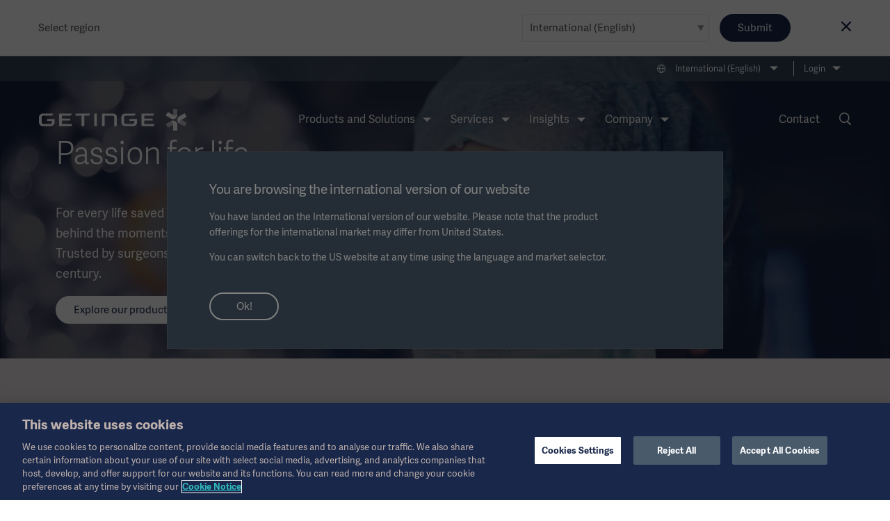

--- FILE ---
content_type: text/html; charset=utf-8
request_url: https://www.getinge.com/int/
body_size: 22348
content:
<!DOCTYPE html>
<html lang="en" class="no-js">
<head>
    <noscript>
    <style type="text/css">
        .no-js-hide {
            display: none !important;
        }
    </style></noscript>
    <!-- Google Tag Manager -->
<script>(function(w,d,s,l,i){w[l]=w[l]||[];w[l].push({'gtm.start':
new Date().getTime(),event:'gtm.js'});var f=d.getElementsByTagName(s)[0],
j=d.createElement(s),dl=l!='dataLayer'?'&l='+l:'';j.async=true;j.src=
'https://www.googletagmanager.com/gtm.js?id='+i+dl;f.parentNode.insertBefore(j,f);
})(window,document,'script','dataLayer','GTM-NFK8T69');</script>
<!-- End Google Tag Manager -->
    <meta charset="utf-8" />
<meta name="viewport" content="width=device-width, initial-scale=1">



<meta name="pagecontent" content="start_en_5">
<meta name="pageid" content="5">

<title>Welcome to Getinge - Getinge</title>

    <meta property="og:description" name="description" content="As a leading medtech company we help our customers within healthcare &amp; life science to give the most reliable care and cure" />
    <meta property="og:title" content="Welcome to Getinge" />
    <meta property="og:type" content="article" />
    <link rel="canonical" href="https://www.getinge.com/int/" />
    <meta property="og:url" content="https://www.getinge.com/int/" />
        <link rel="alternate" hreflang="en" href="https://www.getinge.com/int/" />
        <link rel="alternate" hreflang="en-GB" href="https://www.getinge.com/uk/" />
        <link rel="alternate" hreflang="en-NZ" href="https://www.getinge.com/anz/" />
        <link rel="alternate" hreflang="de" href="https://www.getinge.com/de/" />
        <link rel="alternate" hreflang="fr" href="https://www.getinge.com/fr/" />
        <link rel="alternate" hreflang="es" href="https://www.getinge.com/es/" />
        <link rel="alternate" hreflang="sv" href="https://www.getinge.com/se/" />
        <link rel="alternate" hreflang="no" href="https://www.getinge.com/no/" />
        <link rel="alternate" hreflang="da" href="https://www.getinge.com/dk/" />
        <link rel="alternate" hreflang="fi" href="https://www.getinge.com/fi/" />
        <link rel="alternate" hreflang="nl" href="https://www.getinge.com/nl-be/" />
        <link rel="alternate" hreflang="pt-BR" href="https://www.getinge.com/br/" />
        <link rel="alternate" hreflang="en-US" href="https://www.getinge.com/us/" />
        <link rel="alternate" hreflang="it" href="https://www.getinge.com/it/" />
        <link rel="alternate" hreflang="tr" href="https://www.getinge.com/tr/" />
        <link rel="alternate" hreflang="ru" href="https://www.getinge.com/ru/" />
        <link rel="alternate" hreflang="en-CA" href="https://www.getinge.com/en-ca/" />
        <link rel="alternate" hreflang="fr-CA" href="https://www.getinge.com/fr-ca/" />
        <link rel="alternate" hreflang="zh" href="https://www.getinge.com/cn/" />
        <link rel="alternate" hreflang="es-419" href="https://www.getinge.com/lat/" />
        <link rel="alternate" hreflang="ja" href="https://www.getinge.com/jp/" />
        <link rel="alternate" hreflang="pl" href="https://www.getinge.com/pl/" />
        <link rel="alternate" hreflang="en-IN" href="https://www.getinge.com/en-in/" />
        <link rel="alternate" hreflang="ko-KR" href="https://www.getinge.com/kr/" />
        <link rel="alternate" hreflang="en-ID" href="https://www.getinge.com/sea/" />
        <link rel="alternate" hreflang="x-default" href="https://www.getinge.com/int/" />




<link rel="apple-touch-icon-precomposed" sizes="57x57" href="/assets/themes/Blue/images/logo/apple-touch-icon-57x57.png" />
<link rel="apple-touch-icon-precomposed" sizes="72x72" href="/assets/themes/Blue/images/logo/apple-touch-icon-72x72.png" />
<link rel="apple-touch-icon-precomposed" sizes="114x114" href="/assets/themes/Blue/images/logo/apple-touch-icon-114x114.png" />
<link rel="apple-touch-icon-precomposed" sizes="120x120" href="/assets/themes/Blue/images/logo/apple-touch-icon-120x120.png" />
<link rel="apple-touch-icon-precomposed" sizes="144x144" href="/assets/themes/Blue/images/logo/apple-touch-icon-144x144.png" />
<link rel="apple-touch-icon-precomposed" sizes="152x152" href="/assets/themes/Blue/images/logo/apple-touch-icon-152x152.png" />
<link rel="icon" type="image/png" href="/assets/themes/Blue/images/logo/favicon-32x32.png" sizes="32x32" />
<link rel="icon" type="image/png" href="/assets/themes/Blue/images/logo/favicon-16x16.png" sizes="16x16" />
<link rel="icon" type="image/x-icon" href="/assets/themes/Blue/images/logo/favicon.ico" />
<meta name="application-name" content="Getinge" />
<meta name="theme-color" content="#18274a">
<meta name="msapplication-TileColor" content="#18274a" />
<meta name="msapplication-TileImage" content="/assets/themes/Blue/images/logo/mstile-144x144.png" />

<link rel="stylesheet" href="/assets/build/core-2b097387.css" />
<link rel="stylesheet" href="/assets/build/app-2b3917e8.css" />

    <link rel="stylesheet" href="/assets/build/theme_sitethemeblue-da39a3ee.css" />


    

    
</head>
<body class="Page siteThemeBlue " data-module="LazyLoading gtmtracking scrolltotop stickyheader modularfinance" data-gtmtracking="debugMode: false">
    <!-- Google Tag Manager (noscript) -->
<noscript><iframe src="https://www.googletagmanager.com/ns.html?id=GTM-NFK8T69"
height="0" width="0" style="display:none;visibility:hidden"></iframe></noscript>
<!-- End Google Tag Manager (noscript) -->
        <script type="application/ld+json">
        {
          "@context": "http://schema.org",
          "@type": "Organization",
          "name": "Getinge AB",
          "logo": {
            "@type": "ImageObject",
            "url": "https://www.getinge.com//assets/images/getinge_logo_hz_rgb_neg.png"
          },
          "url": "https://www.getinge.com/",
          "sameAs": [
    "https://en.wikipedia.org/wiki/Getinge_Group",
"https://www.linkedin.com/company/getinge",
"https://www.youtube.com/channel/UCBFlAaIUkULdAO_c08FFepQ"
          ],
          "slogan": "Passion for life",
          "description": "Getinge provides hospitals and life science institutions with products and solutions aiming to improve clinical results and optimize workflows. Offering includes solutions for intensive care, cardiovascular procedures, operating rooms, sterile reprocessing and life science.",
          "contactPoint": {
            "@type": "ContactPoint",
            "telephone": "+46-10-335-00-00",
            "contactType": "Customer service",
            "areaServed": "Global",
            "availableLanguage": "English"
          }
        }
    </script>

<div data-module="ajax" data-ajax='{"loadOnInit":true,"once":true,"url":"/__api/visitornotice/nondisruptivenotices?t=639056979204295840","method":"POST","data":{"currentContent":5,"language":"en"},"headers":{"getingenoticereferrer":null}}'></div>
<div class="CountrySelector" data-module="RegionSelect" data-RegionSelect="cookieTimeout: 31536000, ignoreFirstItem: false">
    <div class="CountrySelector-content Page-container">
        <div class="CountrySelector-text">
            <span>Select region</span>
        </div>
        <div class="CountrySelector-actions">
            <span class="Select Select--border">
                <select class="Select-input js-regionSelector" title="Select language" tabindex="0">
        <optgroup label="Global">
            <option value="503" selected data-region="503" data-language="en" data-page="5">International (English)</option>
        </optgroup>
        <optgroup label="EMEA">
            <option value="504"  data-region="504" data-language="sv" data-page="5">Sverige (Svenska)</option>
            <option value="45104"  data-region="45104" data-language="de" data-page="5">Deutschland (Deutsch)</option>
            <option value="45105"  data-region="45105" data-language="fr" data-page="5">France (Fran&#xE7;ais)</option>
            <option value="45106"  data-region="45106" data-language="en-GB" data-page="5">United Kingdom / Ireland (English)</option>
            <option value="45107"  data-region="45107" data-language="it" data-page="5">Italia (Italiano)</option>
            <option value="45108"  data-region="45108" data-language="tr" data-page="5">T&#xFC;rkiye (T&#xFC;rk&#xE7;e)</option>
            <option value="45109"  data-region="45109" data-language="pl" data-page="5">Polska (polski)</option>
            <option value="45110"  data-region="45110" data-language="ru" data-page="5">&#x420;&#x43E;&#x441;&#x441;&#x438;&#x44F; (&#x440;&#x443;&#x441;&#x441;&#x43A;&#x438;&#x439;)</option>
            <option value="45127"  data-region="45127" data-language="es" data-page="5">Spain (Espa&#xF1;ol)</option>
            <option value="45131"  data-region="45131" data-language="da" data-page="5">Denmark (Dansk)</option>
            <option value="45132"  data-region="45132" data-language="no" data-page="5">Norge (Norsk)</option>
            <option value="45133"  data-region="45133" data-language="fi" data-page="5">Suomi (Suomalainen)</option>
            <option value="1349053"  data-region="1349053" data-language="nl" data-page="5">Benelux (Nederlands)</option>
        </optgroup>
        <optgroup label="Americas">
            <option value="45121"  data-region="45121" data-language="en-US" data-page="5">United States (English)</option>
            <option value="45126"  data-region="45126" data-language="pt-BR" data-page="5">Brazil (Portugu&#xEA;s)</option>
            <option value="45128"  data-region="45128" data-language="en-CA" data-page="5">Canada (English)</option>
            <option value="99936"  data-region="99936" data-language="fr-CA" data-page="5">Canada (Fran&#xE7;ais)</option>
            <option value="45130"  data-region="45130" data-language="es-419" data-page="5">Latin America (Espa&#xF1;ol)</option>
        </optgroup>
        <optgroup label="Asia">
            <option value="45122"  data-region="45122" data-language="ja" data-page="5">&#x65E5;&#x672C; (&#x65E5;&#x672C;&#x8A9E;)</option>
            <option value="45129"  data-region="45129" data-language="zh" data-page="5">&#x4E2D;&#x56FD; (&#x4E2D;&#x6587;)</option>
            <option value="99937"  data-region="99937" data-language="ko-KR" data-page="5">&#xD55C;&#xAD6D;&#xC5B4;(&#xB300;&#xD55C;&#xBBFC;&#xAD6D;)</option>
            <option value="99939"  data-region="99939" data-language="en-ID" data-page="5">South East Asia (English)</option>
            <option value="99938"  data-region="99938" data-language="en-IN" data-page="5">India (English)</option>
        </optgroup>
        <optgroup label="Oceania">
            <option value="45123"  data-region="45123" data-language="en-NZ" data-page="5">Australia / New Zealand (English)</option>
        </optgroup>
</select>
            </span>
            <button type="submit" class="Button Button--blue CountrySelector-button js-chooseRegionSelector" title="Choose selected region">Submit</button>
            <a class="CountrySelector-close js-closeRegionSelector" data-region="503" tabindex="0" role="button">
                <span class="icon-close"></span>
            </a>
        </div>
    </div>
</div>

    
    <div class="resp"></div>

    <div class="DeviceNav-wrapper u-lg-hidden" data-module="devicenav">
    <nav class="DeviceNav">
        <div class="DeviceNav-header">
            <div class="Header-logo">
    <a href="/int/" class="Header-logoLink">
        <div class="Header-logoImage" role="img" aria-label="Getinge logotype"></div>
    </a>
</div>


            <div class="DeviceNav-option u-hidden">
    <div class="DeviceNav-icons">
    <a href="/int/search/">
    <span class="icon-Search u-marginRsm"></span>
</a>
<span class="icon-Globe" data-module="toggler" data-toggler="contentElement: '.js-deviceRegionSelector', cssClass: 'is-active', toggleSelf: true" title="Select language"></span>    </div>
</div>

            <div class="DeviceNav-parentName">
                <span></span>
            </div>
            <div class="Toggle-wrapper">
                <div class="toggle"><span>Menu</span></div>
            </div>
        </div>
        <div class="DeviceNav-container menu-container">
   
    <ul class="DeviceNav-list menu visually-hidden">
<div class="DeviceNav-language js-deviceRegionSelector" data-module="RegionSelect" data-RegionSelect="cookieTimeout: 31536000, ignoreFirstItem: false, triggerOnDropdownChange: true">
    <div class="Select Select-style Select-style--small">
        <select class="Select-input js-regionSelector" title="Select language" tabindex="0">
        <optgroup label="Global">
            <option value="503" selected data-region="503" data-language="en" data-page="5">International (English)</option>
        </optgroup>
        <optgroup label="EMEA">
            <option value="504"  data-region="504" data-language="sv" data-page="5">Sverige (Svenska)</option>
            <option value="45104"  data-region="45104" data-language="de" data-page="5">Deutschland (Deutsch)</option>
            <option value="45105"  data-region="45105" data-language="fr" data-page="5">France (Fran&#xE7;ais)</option>
            <option value="45106"  data-region="45106" data-language="en-GB" data-page="5">United Kingdom / Ireland (English)</option>
            <option value="45107"  data-region="45107" data-language="it" data-page="5">Italia (Italiano)</option>
            <option value="45108"  data-region="45108" data-language="tr" data-page="5">T&#xFC;rkiye (T&#xFC;rk&#xE7;e)</option>
            <option value="45109"  data-region="45109" data-language="pl" data-page="5">Polska (polski)</option>
            <option value="45110"  data-region="45110" data-language="ru" data-page="5">&#x420;&#x43E;&#x441;&#x441;&#x438;&#x44F; (&#x440;&#x443;&#x441;&#x441;&#x43A;&#x438;&#x439;)</option>
            <option value="45127"  data-region="45127" data-language="es" data-page="5">Spain (Espa&#xF1;ol)</option>
            <option value="45131"  data-region="45131" data-language="da" data-page="5">Denmark (Dansk)</option>
            <option value="45132"  data-region="45132" data-language="no" data-page="5">Norge (Norsk)</option>
            <option value="45133"  data-region="45133" data-language="fi" data-page="5">Suomi (Suomalainen)</option>
            <option value="1349053"  data-region="1349053" data-language="nl" data-page="5">Benelux (Nederlands)</option>
        </optgroup>
        <optgroup label="Americas">
            <option value="45121"  data-region="45121" data-language="en-US" data-page="5">United States (English)</option>
            <option value="45126"  data-region="45126" data-language="pt-BR" data-page="5">Brazil (Portugu&#xEA;s)</option>
            <option value="45128"  data-region="45128" data-language="en-CA" data-page="5">Canada (English)</option>
            <option value="99936"  data-region="99936" data-language="fr-CA" data-page="5">Canada (Fran&#xE7;ais)</option>
            <option value="45130"  data-region="45130" data-language="es-419" data-page="5">Latin America (Espa&#xF1;ol)</option>
        </optgroup>
        <optgroup label="Asia">
            <option value="45122"  data-region="45122" data-language="ja" data-page="5">&#x65E5;&#x672C; (&#x65E5;&#x672C;&#x8A9E;)</option>
            <option value="45129"  data-region="45129" data-language="zh" data-page="5">&#x4E2D;&#x56FD; (&#x4E2D;&#x6587;)</option>
            <option value="99937"  data-region="99937" data-language="ko-KR" data-page="5">&#xD55C;&#xAD6D;&#xC5B4;(&#xB300;&#xD55C;&#xBBFC;&#xAD6D;)</option>
            <option value="99939"  data-region="99939" data-language="en-ID" data-page="5">South East Asia (English)</option>
            <option value="99938"  data-region="99938" data-language="en-IN" data-page="5">India (English)</option>
        </optgroup>
        <optgroup label="Oceania">
            <option value="45123"  data-region="45123" data-language="en-NZ" data-page="5">Australia / New Zealand (English)</option>
        </optgroup>
</select>
    </div>
</div>    <li class="has-children">
        <span class="DeviceNav-parent" data-title="Products and Solutions">Products and Solutions<span class="DeviceNav-dive">more</span></span>
        <ul class="DeviceNav-subNav submenu">
                <li><a href="/int/products-and-solutions/intensive-care/">Intensive Care</a></li>
                <li><a href="/int/products-and-solutions/cardiovascular-procedures/">Cardiovascular Procedures</a></li>
                <li><a href="/int/products-and-solutions/operating-room/">Operating Room</a></li>
                <li><a href="/int/products-and-solutions/sterile-reprocessing/">Sterile Reprocessing</a></li>
                <li><a href="/int/products-and-solutions/digital-health/">Digital Health</a></li>
                <li><a href="/int/products-and-solutions/pharmaceutical-production/">Pharmaceutical Production</a></li>
                <li><a href="/int/products-and-solutions/research-laboratories/">Research Laboratories</a></li>
                <li><a href="/int/products/"><br>View all products →</a></li>
        </ul>
    </li>
    <li class="has-children">
        <span class="DeviceNav-parent" data-title="Services">Services<span class="DeviceNav-dive">more</span></span>
        <ul class="DeviceNav-subNav submenu">
                <li><a href="/int/services/mygetinge-customer-portal/">myGetinge Customer Portal</a></li>
                <li><a href="/int/services/technical-services/">Technical Services</a></li>
                <li><a href="/int/services/digital-services/">Digital Services</a></li>
                <li><a href="/int/services/financial-services/">Financial Services</a></li>
                <li><a href="/int/services/planning-and-design/">Planning and Design</a></li>
                <li><a href="/int/services/project-implementation/">Project Implementation</a></li>
                <li><a href="/int/services/education-and-training/">Education and Training</a></li>
                <li><a href="/int/services/hospital-transformational-partnerships/">Hospital Transformational Partnerships</a></li>
                <li><a href="/int/services/"><br>View all Services →</a></li>
        </ul>
    </li>
    <li class="has-children">
        <span class="DeviceNav-parent" data-title="Insights">Insights<span class="DeviceNav-dive">more</span></span>
        <ul class="DeviceNav-subNav submenu">
                <li><a href="/int/insights/academy/">Academy</a></li>
                <li><a href="/int/insights/articles/">Articles</a></li>
                <li><a href="/int/insights/events/">Events</a></li>
                <li><a href="/int/insights/getinge-experience-center/">Getinge Experience Center</a></li>
                <li><a href="/int/insights/idea-and-invention-submission/">Idea and invention submission</a></li>
                <li><a href="/int/insights/"><br>Insights main page →</a></li>
        </ul>
    </li>
    <li class="has-children">
        <span class="DeviceNav-parent" data-title="Company">Company<span class="DeviceNav-dive">more</span></span>
        <ul class="DeviceNav-subNav submenu">
                <li><a href="/int/company/corporate-governance/overview/">Corporate Governance</a></li>
                <li><a href="/int/company/sustainability/">Sustainability</a></li>
                <li><a href="/int/company/business-ethics/">Business Ethics</a></li>
                <li><a href="/int/company/news/">News</a></li>
                <li><a href="/int/company/careers/">Careers</a></li>
                <li><a href="/int/company/investors/overview/">Investors</a></li>
                <li><a href="/int/company/grants-and-donations/">Grants and Charitable Donations</a></li>
                <li><a href="/int/company/history/">History</a></li>
                <li><a href="/int/company/"><br>Company main page →</a></li>
        </ul>
    </li>
    <li class="has-children">
        <span class="DeviceNav-parent" data-title="Login">Login<span class="DeviceNav-dive">more</span></span>
        <ul class="DeviceNav-subNav submenu">
                <li><a href="http://www.mygetinge.com/">myGetinge Customer portal</a></li>
                <li><a href="https://eifu.getinge.com/SelectRegion/">Instruction For Use and Patient Info</a></li>
                <li><a href="https://fleetview.getinge.com/portal/account/log-on">Getinge FleetView</a></li>
                <li><a href="https://support.getinge.com/">ServiceNow</a></li>
                <li><a href="https://distributorportal.getinge.com/">Distributor Portal</a></li>
                <li><a href="/int/login/"><br>Login page →</a></li>
        </ul>
    </li>
<li class="DeviceNav-linkList">
    <ul class="u-posRelative">
        <li>
            <a href="/int/company/news/">News</a>
        </li>
        <li>
            <a href="/int/legal-information/overview/">Legal Information</a>
        </li>
        <li>
            <a href="https://eifu.getinge.com/SelectRegion/">Instructions For Use/Patient Information</a>
        </li>
        <li>
            <a href="/int/products/">Product Catalog</a>
        </li>
        <li>
            <a href="/int/company/investors/overview/">Investors</a>
        </li>
        <li>
            <a href="/int/company/careers/">Careers</a>
        </li>
    </ul>
</li>    <li>
        <a href="/int/contact/">Contact</a>
    </li>
        <li class="PageNav-item ">
            <span class="icon-Menu SideNav-trigger PageNav-icon js-SideNav-trigger--open"></span>
        </li>
    </ul>
</div>

    </nav>
</div>

<div class="Header-wrapper u-hidden u-lg-block">
    <header class="Header">
        <div class="Header-tertiaryNav">
    <ul class="PageNav-list">
        <li class="PageNav-item PageNav-item--tool RegionSelect" data-module="RegionSelect" data-RegionSelect="cookieTimeout: 31536000, ignoreFirstItem: false, regionPickerSelector: '.js-regionPicker'">
    <div class="PageNavItem-parent icon-Globe" title="Select language" tabindex="0" role="navigation">
        <span>International (English)</span>
        <div class="PageNav-sub">
            <div class="PageNav-scrollContentWrapper">
                <div class="PageNav-scrollContent CustomScroll">
                    <ul>
                        <li class="PageNav-subItem">
                            <span class="PageNav-subItemHeader">Global</span>
                            <ul class="PageNav-secondSub">
                                <li class="PageNav-subItem PageNav-secondSubItem">
                                    <a href="#" class="js-regionPicker is-active" data-region="503" data-language="en" data-page="5">International (English)</a>
                                </li>
                            </ul>
                        </li>
                        <li class="PageNav-subItem">
                            <span class="PageNav-subItemHeader">EMEA</span>
                            <ul class="PageNav-secondSub">
                                <li class="PageNav-subItem PageNav-secondSubItem">
                                    <a href="#" class="js-regionPicker" data-region="504" data-language="sv" data-page="5">Sverige (Svenska)</a>
                                </li>
                                <li class="PageNav-subItem PageNav-secondSubItem">
                                    <a href="#" class="js-regionPicker" data-region="45104" data-language="de" data-page="5">Deutschland (Deutsch)</a>
                                </li>
                                <li class="PageNav-subItem PageNav-secondSubItem">
                                    <a href="#" class="js-regionPicker" data-region="45105" data-language="fr" data-page="5">France (Fran&#xE7;ais)</a>
                                </li>
                                <li class="PageNav-subItem PageNav-secondSubItem">
                                    <a href="#" class="js-regionPicker" data-region="45106" data-language="en-GB" data-page="5">United Kingdom / Ireland (English)</a>
                                </li>
                                <li class="PageNav-subItem PageNav-secondSubItem">
                                    <a href="#" class="js-regionPicker" data-region="45107" data-language="it" data-page="5">Italia (Italiano)</a>
                                </li>
                                <li class="PageNav-subItem PageNav-secondSubItem">
                                    <a href="#" class="js-regionPicker" data-region="45108" data-language="tr" data-page="5">T&#xFC;rkiye (T&#xFC;rk&#xE7;e)</a>
                                </li>
                                <li class="PageNav-subItem PageNav-secondSubItem">
                                    <a href="#" class="js-regionPicker" data-region="45109" data-language="pl" data-page="5">Polska (polski)</a>
                                </li>
                                <li class="PageNav-subItem PageNav-secondSubItem">
                                    <a href="#" class="js-regionPicker" data-region="45110" data-language="ru" data-page="5">&#x420;&#x43E;&#x441;&#x441;&#x438;&#x44F; (&#x440;&#x443;&#x441;&#x441;&#x43A;&#x438;&#x439;)</a>
                                </li>
                                <li class="PageNav-subItem PageNav-secondSubItem">
                                    <a href="#" class="js-regionPicker" data-region="45127" data-language="es" data-page="5">Spain (Espa&#xF1;ol)</a>
                                </li>
                                <li class="PageNav-subItem PageNav-secondSubItem">
                                    <a href="#" class="js-regionPicker" data-region="45131" data-language="da" data-page="5">Denmark (Dansk)</a>
                                </li>
                                <li class="PageNav-subItem PageNav-secondSubItem">
                                    <a href="#" class="js-regionPicker" data-region="45132" data-language="no" data-page="5">Norge (Norsk)</a>
                                </li>
                                <li class="PageNav-subItem PageNav-secondSubItem">
                                    <a href="#" class="js-regionPicker" data-region="45133" data-language="fi" data-page="5">Suomi (Suomalainen)</a>
                                </li>
                                <li class="PageNav-subItem PageNav-secondSubItem">
                                    <a href="#" class="js-regionPicker" data-region="1349053" data-language="nl" data-page="5">Benelux (Nederlands)</a>
                                </li>
                            </ul>
                        </li>
                        <li class="PageNav-subItem">
                            <span class="PageNav-subItemHeader">Americas</span>
                            <ul class="PageNav-secondSub">
                                <li class="PageNav-subItem PageNav-secondSubItem">
                                    <a href="#" class="js-regionPicker" data-region="45121" data-language="en-US" data-page="5">United States (English)</a>
                                </li>
                                <li class="PageNav-subItem PageNav-secondSubItem">
                                    <a href="#" class="js-regionPicker" data-region="45126" data-language="pt-BR" data-page="5">Brazil (Portugu&#xEA;s)</a>
                                </li>
                                <li class="PageNav-subItem PageNav-secondSubItem">
                                    <a href="#" class="js-regionPicker" data-region="45128" data-language="en-CA" data-page="5">Canada (English)</a>
                                </li>
                                <li class="PageNav-subItem PageNav-secondSubItem">
                                    <a href="#" class="js-regionPicker" data-region="99936" data-language="fr-CA" data-page="5">Canada (Fran&#xE7;ais)</a>
                                </li>
                                <li class="PageNav-subItem PageNav-secondSubItem">
                                    <a href="#" class="js-regionPicker" data-region="45130" data-language="es-419" data-page="5">Latin America (Espa&#xF1;ol)</a>
                                </li>
                            </ul>
                        </li>
                        <li class="PageNav-subItem">
                            <span class="PageNav-subItemHeader">Asia</span>
                            <ul class="PageNav-secondSub">
                                <li class="PageNav-subItem PageNav-secondSubItem">
                                    <a href="#" class="js-regionPicker" data-region="45122" data-language="ja" data-page="5">&#x65E5;&#x672C; (&#x65E5;&#x672C;&#x8A9E;)</a>
                                </li>
                                <li class="PageNav-subItem PageNav-secondSubItem">
                                    <a href="#" class="js-regionPicker" data-region="45129" data-language="zh" data-page="5">&#x4E2D;&#x56FD; (&#x4E2D;&#x6587;)</a>
                                </li>
                                <li class="PageNav-subItem PageNav-secondSubItem">
                                    <a href="#" class="js-regionPicker" data-region="99937" data-language="ko-KR" data-page="5">&#xD55C;&#xAD6D;&#xC5B4;(&#xB300;&#xD55C;&#xBBFC;&#xAD6D;)</a>
                                </li>
                                <li class="PageNav-subItem PageNav-secondSubItem">
                                    <a href="#" class="js-regionPicker" data-region="99939" data-language="en-ID" data-page="5">South East Asia (English)</a>
                                </li>
                                <li class="PageNav-subItem PageNav-secondSubItem">
                                    <a href="#" class="js-regionPicker" data-region="99938" data-language="en-IN" data-page="5">India (English)</a>
                                </li>
                            </ul>
                        </li>
                        <li class="PageNav-subItem">
                            <span class="PageNav-subItemHeader">Oceania</span>
                            <ul class="PageNav-secondSub">
                                <li class="PageNav-subItem PageNav-secondSubItem">
                                    <a href="#" class="js-regionPicker" data-region="45123" data-language="en-NZ" data-page="5">Australia / New Zealand (English)</a>
                                </li>
                            </ul>
                        </li>
                    </ul>
                </div>
            </div>
        </div>
    </div>
</li>

            <li class="PageNav-item">
                <div class="PageNavItem-parent">
                    <a href="/int/login/" title="Login">Login</a>
                    <ul class="PageNav-sub">
                            <li class="PageNav-subItem"><a href="http://www.mygetinge.com/" title="Login">myGetinge Customer portal</a></li>
                            <li class="PageNav-subItem"><a href="https://eifu.getinge.com/SelectRegion/" title="Login">Instruction For Use and Patient Info</a></li>
                            <li class="PageNav-subItem"><a href="https://fleetview.getinge.com/portal/account/log-on" title="Login">Getinge FleetView</a></li>
                            <li class="PageNav-subItem"><a href="https://support.getinge.com/" title="Login">ServiceNow</a></li>
                            <li class="PageNav-subItem"><a href="https://distributorportal.getinge.com/" title="Login">Distributor Portal</a></li>
                            <li class="PageNav-subItem"><a href="/int/login/" title="Login"><br>Login page →</a></li>
                    </ul>
                </div>
            </li>
    </ul>
</div>

        <div class="Header-navigation">
            <div class="Header-logo">
    <a href="/int/" class="Header-logoLink">
        <div class="Header-logoImage" role="img" aria-label="Getinge logotype"></div>
    </a>
</div>

<div class="Header-nav">
    <nav role="navigation" class="PageNav" data-module="tabbednav">
        <ul class="PageNav-list">
                <li class="PageNav-item">
        <div class="PageNavItem-parent" tabindex="0">
            Products and Solutions
            <ul class="PageNav-sub">
                    <li class="PageNav-subItem"><a href="/int/products-and-solutions/intensive-care/" title="Intensive Care" tabindex="0">Intensive Care</a></li>
                    <li class="PageNav-subItem"><a href="/int/products-and-solutions/cardiovascular-procedures/" title="Cardiovascular Procedures" tabindex="0">Cardiovascular Procedures</a></li>
                    <li class="PageNav-subItem"><a href="/int/products-and-solutions/operating-room/" title="Operating Room" tabindex="0">Operating Room</a></li>
                    <li class="PageNav-subItem"><a href="/int/products-and-solutions/sterile-reprocessing/" title="Sterile Reprocessing" tabindex="0">Sterile Reprocessing</a></li>
                    <li class="PageNav-subItem"><a href="/int/products-and-solutions/digital-health/" title="Digital Health" tabindex="0">Digital Health</a></li>
                    <li class="PageNav-subItem"><a href="/int/products-and-solutions/pharmaceutical-production/" title="Pharmaceutical Production" tabindex="0">Pharmaceutical Production</a></li>
                    <li class="PageNav-subItem"><a href="/int/products-and-solutions/research-laboratories/" title="Research Laboratories" tabindex="0">Research Laboratories</a></li>
                    <li class="PageNav-subItem"><a href="/int/products/" title="<br>View all products →" tabindex="0"><br>View all products →</a></li>
            </ul>
        </div>
</li>
                <li class="PageNav-item">
        <div class="PageNavItem-parent" tabindex="0">
            Services
            <ul class="PageNav-sub">
                    <li class="PageNav-subItem"><a href="/int/services/mygetinge-customer-portal/" title="myGetinge Customer Portal" tabindex="0">myGetinge Customer Portal</a></li>
                    <li class="PageNav-subItem"><a href="/int/services/technical-services/" title="Technical Services" tabindex="0">Technical Services</a></li>
                    <li class="PageNav-subItem"><a href="/int/services/digital-services/" title="Digital Services" tabindex="0">Digital Services</a></li>
                    <li class="PageNav-subItem"><a href="/int/services/financial-services/" title="Financial Services" tabindex="0">Financial Services</a></li>
                    <li class="PageNav-subItem"><a href="/int/services/planning-and-design/" title="Planning and Design" tabindex="0">Planning and Design</a></li>
                    <li class="PageNav-subItem"><a href="/int/services/project-implementation/" title="Project Implementation" tabindex="0">Project Implementation</a></li>
                    <li class="PageNav-subItem"><a href="/int/services/education-and-training/" title="Education and Training" tabindex="0">Education and Training</a></li>
                    <li class="PageNav-subItem"><a href="/int/services/hospital-transformational-partnerships/" title="Hospital Transformational Partnerships" tabindex="0">Hospital Transformational Partnerships</a></li>
                    <li class="PageNav-subItem"><a href="/int/services/" title="<br>View all Services →" tabindex="0"><br>View all Services →</a></li>
            </ul>
        </div>
</li>
                <li class="PageNav-item">
        <div class="PageNavItem-parent" tabindex="0">
            Insights
            <ul class="PageNav-sub">
                    <li class="PageNav-subItem"><a href="/int/insights/academy/" title="Academy" tabindex="0">Academy</a></li>
                    <li class="PageNav-subItem"><a href="/int/insights/articles/" title="Articles" tabindex="0">Articles</a></li>
                    <li class="PageNav-subItem"><a href="/int/insights/events/" title="Events" tabindex="0">Events</a></li>
                    <li class="PageNav-subItem"><a href="/int/insights/getinge-experience-center/" title="Getinge Experience Center" tabindex="0">Getinge Experience Center</a></li>
                    <li class="PageNav-subItem"><a href="/int/insights/idea-and-invention-submission/" title="Idea and invention submission" tabindex="0">Idea and invention submission</a></li>
                    <li class="PageNav-subItem"><a href="/int/insights/" title="<br>Insights main page →" tabindex="0"><br>Insights main page →</a></li>
            </ul>
        </div>
</li>
                <li class="PageNav-item">
        <div class="PageNavItem-parent" tabindex="0">
            Company
            <ul class="PageNav-sub">
                    <li class="PageNav-subItem"><a href="/int/company/corporate-governance/overview/" title="Corporate Governance" tabindex="0">Corporate Governance</a></li>
                    <li class="PageNav-subItem"><a href="/int/company/sustainability/" title="Sustainability" tabindex="0">Sustainability</a></li>
                    <li class="PageNav-subItem"><a href="/int/company/business-ethics/" title="Business Ethics" tabindex="0">Business Ethics</a></li>
                    <li class="PageNav-subItem"><a href="/int/company/news/" title="News" tabindex="0">News</a></li>
                    <li class="PageNav-subItem"><a href="/int/company/careers/" title="Careers" tabindex="0">Careers</a></li>
                    <li class="PageNav-subItem"><a href="/int/company/investors/overview/" title="Investors" tabindex="0">Investors</a></li>
                    <li class="PageNav-subItem"><a href="/int/company/grants-and-donations/" title="Grants and Charitable Donations" tabindex="0">Grants and Charitable Donations</a></li>
                    <li class="PageNav-subItem"><a href="/int/company/history/" title="History" tabindex="0">History</a></li>
                    <li class="PageNav-subItem"><a href="/int/company/" title="<br>Company main page →" tabindex="0"><br>Company main page →</a></li>
            </ul>
        </div>
</li>
        </ul>
    </nav>
</div>

            <div class="Header-secondaryNav">
                <nav role="navigation" class="PageNav-secondary">
                    <ul class="PageNav-list">
                        <li class="PageNav-item PageNav-item--contact">
    <a href="/int/contact/">Contact</a>
</li>

<li class="PageNav-item PageNav-item--tool">
        <a href="/int/search/" class="icon-Search PageNav-search PageNav-icon" title="Search" aria-label="search link"></a>
</li>


                    </ul>
                </nav>
            </div>
        </div>
        
    </header>
</div>

    

    <div class="Banner-main Banner-main--large">
<div data-epi-block-id="4161905" class="Banner   Banner--themeBlue1  " id="block-4161905">
    <div class="Banner-content">
        <div class="Banner-videoClip">
    <video muted autoplay loop playsinline onclick=";this.paused?this.play():this.pause();" title="Passion for life">
    <source src="/siteassets/start/getinge_web_header_video_1920x1080_reduced.mp4" />
</video>
</div>
        <div class="Banner-textWrapper">
            <div class="Banner-text">
                <h1 class="Heading TextIndent-heading Heading--largeBold">Passion for life</h1>
                <div class="TextIndent-content TableWrapper">
                    <p class="Lead">For every life saved and every breakthrough made &mdash; Getinge stands behind the moments that matter. <br />Trusted by surgeons, caregivers, and scientists worldwide for over a century.</p>
                    
                        <div class="CallToAction">
                                <a class=" Button Button--white " href="/int/products/">Explore our products </a>

                                <a class=" Button Button--bordered Button--white " href="/int/company/history/">Discover the Getinge story</a>

                        </div>
                    
                </div>
            </div>
        </div>
    </div>
</div></div>
<main id="Main" class="Main u-paddingTz">
    <div class="Page-wrapper">
        
<div><div><div class="Ingress Theme--themeSnow " id="block-20194">
    <div class="Grid Grid--equalHeight">
        <div class="Grid-cell u-size1of2 u-posRelative u-hidden u-lg-flex">
            <div class="Ingress-imageContent">
                <div class="Ingress-imageShape"></div>
                <div class="Ingress-imageWrapper">
                        <div class="Ingress-image" style="background-image: url(&#x27;/siteassets/start/products-and-solutions/solutions-main-1440x1636.jpg/cropbestbettopleft-1440x1636--12851562.jpg&#x27;);display: block;" id="divitm1_20194" role="img" aria-label="Two nurse dressed in blue looking at each other. The one facing the camera looks concerned"></div>
                        <div class="Ingress-image" id="divitm2_20194"></div>
                        <div class="Ingress-image" id="divitm3_20194" role="img" style="background-image: url(&#x27;/siteassets/start/service-1440x1636.jpg/cropbestbettopleft-1440x1636--1463975338.jpg&#x27;);" aria-label="Service worker looking straight"></div>
                        <div class="Ingress-image" id="divitm4_20194"></div>
                        <div class="Ingress-image" id="divitm5_20194"></div>
                        <div class="Ingress-image" id="divitm6_20194"></div>
                        <div class="Ingress-image" id="divitm7_20194"></div>
                </div>
            </div>
        </div>
        <div class="Grid-cell u-lg-size1of2">
            <div class="Ingress-contentAdjust">
                <div class="Ingress-content">
                    <h2 class="Heading Ingress-heading"></h2>
                    <div class="Ingress-listWrapper">
                        <ul class="Ingress-list">
                                <li class="Ingress-listItem" id="itm1_20194"><a class="Ingress-listLink Link--arrow Link--icon Link--iconEnd" href="/int/products-and-solutions/intensive-care/">Intensive Care</a></li>
                                <li class="Ingress-listItem" id="itm2_20194"><a class="Ingress-listLink Link--arrow Link--icon Link--iconEnd" href="/int/products-and-solutions/cardiovascular-procedures/">Cardiovascular Procedures</a></li>
                                <li class="Ingress-listItem" id="itm3_20194"><a class="Ingress-listLink Link--arrow Link--icon Link--iconEnd" href="/int/products-and-solutions/operating-room/">Operating Room</a></li>
                                <li class="Ingress-listItem" id="itm4_20194"><a class="Ingress-listLink Link--arrow Link--icon Link--iconEnd" href="/int/products-and-solutions/sterile-reprocessing/">Sterile Reprocessing</a></li>
                                <li class="Ingress-listItem" id="itm5_20194"><a class="Ingress-listLink Link--arrow Link--icon Link--iconEnd" href="/int/products-and-solutions/digital-health/">Digital Health</a></li>
                                <li class="Ingress-listItem" id="itm6_20194"><a class="Ingress-listLink Link--arrow Link--icon Link--iconEnd" href="/int/products-and-solutions/pharmaceutical-production/">Pharmaceutical Production</a></li>
                                <li class="Ingress-listItem" id="itm7_20194"><a class="Ingress-listLink Link--arrow Link--icon Link--iconEnd" href="/int/products-and-solutions/research-laboratories/">Research Laboratories</a></li>
                        </ul>
                    </div>
                </div>
            </div>
        </div>
    </div>
</div></div><div><div class="Column   Column--themeSnow BlockMargin BlockMargin--large Column--bgCoverColumn" id="block-20269">
    <div class="Column-content">
        
        <div class="Grid Grid--equalHeight Grid--gutterA">
            <div class="Grid-cell u-md-size1of2 u-size1of1">
                    <div class="Column-video Column-contentWrapper">
    <div class="Asset-video">
        <div class="Asset-video--wrapper" data-module="videoindexerplayer" data-videoindexerplayer="triggerElement: '.Video--playButton,.Asset-video--poster', pauseTriggerElement: '.cssbox_close', hideTriggersOnEvent: true" style="aspect-ratio: 1.7777777777777777">
            <div class="Asset-video--poster Asset-video-external--poster cssbox_thumb" role="img" data-module="lazyloading" data-lazyloading="imageUrl: &#x27;/assets/previewimage/103030.jpg&#x27;" data-loading="lazy" style="background-image: url(&#x27;/assets/core/images/placeholder.gif&#x27;);">
                <svg role="button" class="Icon Icon--xlarge Video--playButton Video--playButton-external" aria-label="Play video" tabindex="0">
                    <use xlink:href="/Assets/build/app-d0b3bdd5.svg#play"></use>
                </svg>
                <img style="display: none" src="/assets/previewimage/103030.jpg" />
            </div><noscript><div class="Asset-video--poster Asset-video-external--poster cssbox_thumb" style="background-image: url('/assets/previewimage/103030.jpg');"></div></noscript>
        <iframe allow="fullscreen" data-duration="58" frameborder="0" src="https://www.videoindexer.ai/embed/player/2b83a8f5-f28a-4a92-96bb-38349a7a5cae/t17l91memy?location=northeurope&amp;locale=en&amp;autoplay=false&amp;fullscreen=true&amp;captions=en-US&amp;muted=true" style="aspect-ratio: 1.7777777777777777" title="A video showing the connection between human health and planetary health, to show why Getinge has a passion for all dimensions of life."></iframe></div>
</div>
</div>

<div class="Column-text ">
    <h2 class="Heading TextIndent-heading Heading--medium">Ethics and sustainability</h2>
    <div class="TextIndent-content TableWrapper">
        <p>Getinge&rsquo;s sustainability work is an integral part of our passion for life. We help our customers save lives with a commitment to conducting business that is socially, ethically and environmentally sound across the entire value chain.</p>
        <div class="CallToAction">
                <a class=" Link Link--none Link--icon Link--arrow" href="/int/company/sustainability/">Learn more</a>

        </div>
    </div>
</div>
            </div>
            <div class="Grid-cell u-md-size1of2 u-size1of1">
                    <div class="Column-image">
    <img sizes="(max-width: 767px) 94vw, (max-width: 1220px) 47vw, 570px" src="/siteassets/start/annual-and-sustainability-report-2019.jpg/cropbestbetmiddlecenter-640x427-719024082.jpg" srcset="/siteassets/start/annual-and-sustainability-report-2019.jpg/cropbestbetmiddlecenter-320x214-1748352455.jpg 320w, /siteassets/start/annual-and-sustainability-report-2019.jpg/cropbestbetmiddlecenter-640x427-719024082.jpg 640w, /siteassets/start/annual-and-sustainability-report-2019.jpg/cropbestbetmiddlecenter-1280x854-567413171.jpg 1280w, /siteassets/start/annual-and-sustainability-report-2019.jpg/cropbestbetmiddlecenter-1920x1280-549697294.jpg 1920w" loading="lazy" alt="Woman in medical uniform looking straight" />
</div>
<div class="Column-text ">
    <h2 class="Heading TextIndent-heading Heading--medium">Investors - making a difference</h2>
    <div class="TextIndent-content TableWrapper">
        <p>We believe in making a difference. And our heritage proves that passion for improving patient outcome, through leading technology and integrated medtech solutions, adds value to both healthcare and investors.</p>
        <div class="CallToAction">
                <a class=" Link Link--none Link--icon Link--arrow" href="/int/company/investors/overview/">Learn more</a>

        </div>
    </div>
</div>
            </div>
            
            
        </div>
    </div>
</div></div><div><div class="BlockMargin BlockMargin--large" id="block-34137">
    <div class="Page-container">
        <div class="NewsListBlock-wrapper">
            <div class="Filter-header Filter-header--listBlock">
                <h2 class="Heading Heading--large">Latest news &amp; updates</h2>
                
                    

                    <a href="/int/company/news/" class="Link Link--icon Link--blue Link--arrow Link--bold Event-allLink">View all</a>

            </div>

            <div class="NewsListBlock TinySlider">
                <div class="TinySlider-header">
                    <div class="js-teaserCarousel-34137-controls tns-controls">
                        <button class="tns-prevButton" aria-label="Previous" type="button"><span class="icon-Link-arrow"></span></button>
                        <button class="tns-nextButton" aria-label="Next" type="button"><span class="icon-Link-arrow"></span></button>
                    </div>
                </div>
                    <div class="TinySlider-slider" data-module="tinycarousel" id="newslist-34137" data-tinycarousel="controlsContainer: '.js-teaserCarousel-34137-controls', responsive: {'600': { items: 2, slideBy: 1 }, '768': { items: 2, slideBy: 2 }, '920': { items: 3, slideBy: 3}}">
                        <div class="js-gridItem NewsListBlock-gridViewItem">
    <a href="/int/company/news/press-releases/2025/5276514-Getinge-transforms-sterile-reprocessing-with-Automatiq---a/" class="ColorTeaser">
        <div class="ColorTeaser-content">
            <span class="Heading ColorTeaser-heading u-boxOrient" data-module="timezoneconverter" data-timezoneconverter="{&quot;utcStartTime&quot;:&quot;2025-12-19 08:00:00Z&quot;,&quot;nativeFormat&quot;:{&quot;dateStyle&quot;:&quot;long&quot;}}">12/19/2025</span>
            <h3 class="Heading ColorTeaser-heading u-boxOrient">Getinge transforms sterile reprocessing with Automatiq - a full range of logistic automation modules</h3>
        </div>
        <div class="Category">
            Press release
        </div>
        <div class="ColorTeaser-imageWrapper">
            <div class="ColorTeaser-image" role="img" aria-label="Getinge Automatiq 1200x628" data-module="lazyloading" data-lazyloading="imageUrl: &#x27;https://mb.cision.com/Public/942/4284080/857a7932223e9b15_800x800ar.jpg&#x27;" data-loading="lazy" style="background-image: url(&#x27;/assets/core/images/placeholder.gif&#x27;);"></div><noscript><div class="ColorTeaser-image" style="background-image: url('https://mb.cision.com/Public/942/4284080/857a7932223e9b15_800x800ar.jpg');"></div></noscript>
        </div>
    </a>
</div>
                        <div class="js-gridItem NewsListBlock-gridViewItem">
    <a href="/int/company/news/press-releases/2025/5275637-Camilla-Sylvest-is-proposed-for-Getinge-ABs-Board/" class="ColorTeaser">
        <div class="ColorTeaser-content">
            <span class="Heading ColorTeaser-heading u-boxOrient" data-module="timezoneconverter" data-timezoneconverter="{&quot;utcStartTime&quot;:&quot;2025-12-18 08:00:00Z&quot;,&quot;nativeFormat&quot;:{&quot;dateStyle&quot;:&quot;long&quot;}}">12/18/2025</span>
            <h3 class="Heading ColorTeaser-heading u-boxOrient">Camilla Sylvest is proposed for Getinge AB&#x2019;s Board of Directors</h3>
        </div>
        <div class="Category">
            Regulatory
        </div>
        <div class="ColorTeaser-imageWrapper">
            <div class="ColorTeaser-image" role="img" aria-label="Getinge logo" data-module="lazyloading" data-lazyloading="imageUrl: &#x27;/assets/images/getinge-news-no-image-blue.jpg&#x27;" data-loading="lazy" style="background-image: url(&#x27;/assets/core/images/placeholder.gif&#x27;);"></div><noscript><div class="ColorTeaser-image" style="background-image: url('/assets/images/getinge-news-no-image-blue.jpg');"></div></noscript>
        </div>
    </a>
</div>
                        <div class="js-gridItem NewsListBlock-gridViewItem">
    <a href="/int/company/news/press-releases/2025/5258068-Getinge-introduces-new-version-of-Solsus-66-to/" class="ColorTeaser">
        <div class="ColorTeaser-content">
            <span class="Heading ColorTeaser-heading u-boxOrient" data-module="timezoneconverter" data-timezoneconverter="{&quot;utcStartTime&quot;:&quot;2025-11-20 08:00:00Z&quot;,&quot;nativeFormat&quot;:{&quot;dateStyle&quot;:&quot;long&quot;}}">11/20/2025</span>
            <h3 class="Heading ColorTeaser-heading u-boxOrient">Getinge introduces new version of Solsus 66 to meet CSSD efficiency needs</h3>
        </div>
        <div class="Category">
            Press release
        </div>
        <div class="ColorTeaser-imageWrapper">
            <div class="ColorTeaser-image" role="img" aria-label="getinge-solsus-66-1200x628" data-module="lazyloading" data-lazyloading="imageUrl: &#x27;https://mb.cision.com/Public/942/4263260/8a5a23445bb96e21_800x800ar.png&#x27;" data-loading="lazy" style="background-image: url(&#x27;/assets/core/images/placeholder.gif&#x27;);"></div><noscript><div class="ColorTeaser-image" style="background-image: url('https://mb.cision.com/Public/942/4263260/8a5a23445bb96e21_800x800ar.png');"></div></noscript>
        </div>
    </a>
</div>
                        <div class="js-gridItem NewsListBlock-gridViewItem">
    <a href="/int/company/news/press-releases/2025/5253179-Utility-efficient-washer-disinfector-Aquadis-44-helps-hospitals-reduce-costs/" class="ColorTeaser">
        <div class="ColorTeaser-content">
            <span class="Heading ColorTeaser-heading u-boxOrient" data-module="timezoneconverter" data-timezoneconverter="{&quot;utcStartTime&quot;:&quot;2025-11-13 08:00:00Z&quot;,&quot;nativeFormat&quot;:{&quot;dateStyle&quot;:&quot;long&quot;}}">11/13/2025</span>
            <h3 class="Heading ColorTeaser-heading u-boxOrient">Utility-efficient washer-disinfector Aquadis 44 helps hospitals reduce costs and meet environmental targets</h3>
        </div>
        <div class="Category">
            Press release
        </div>
        <div class="ColorTeaser-imageWrapper">
            <div class="ColorTeaser-image" role="img" aria-label="Aquadis 44 1200x628" data-module="lazyloading" data-lazyloading="imageUrl: &#x27;https://mb.cision.com/Public/942/4265749/b549a83fd504469e_800x800ar.jpg&#x27;" data-loading="lazy" style="background-image: url(&#x27;/assets/core/images/placeholder.gif&#x27;);"></div><noscript><div class="ColorTeaser-image" style="background-image: url('https://mb.cision.com/Public/942/4265749/b549a83fd504469e_800x800ar.jpg');"></div></noscript>
        </div>
    </a>
</div>
                        <div class="js-gridItem NewsListBlock-gridViewItem">
    <a href="/int/company/news/press-releases/2025/5246777-Getinge-boosts-cleanroom-efficiency-with-modern-interface-for/" class="ColorTeaser">
        <div class="ColorTeaser-content">
            <span class="Heading ColorTeaser-heading u-boxOrient" data-module="timezoneconverter" data-timezoneconverter="{&quot;utcStartTime&quot;:&quot;2025-11-04 14:00:00Z&quot;,&quot;nativeFormat&quot;:{&quot;dateStyle&quot;:&quot;long&quot;}}">11/4/2025</span>
            <h3 class="Heading ColorTeaser-heading u-boxOrient">Getinge boosts cleanroom efficiency with modern interface for cGMP washers and sterilizers</h3>
        </div>
        <div class="Category">
            Press release
        </div>
        <div class="ColorTeaser-imageWrapper">
            <div class="ColorTeaser-image" role="img" aria-label="siemens-unified-visual-1200x628" data-module="lazyloading" data-lazyloading="imageUrl: &#x27;https://mb.cision.com/Public/942/4260880/b6bed3cccfbd8f10_800x800ar.jpg&#x27;" data-loading="lazy" style="background-image: url(&#x27;/assets/core/images/placeholder.gif&#x27;);"></div><noscript><div class="ColorTeaser-image" style="background-image: url('https://mb.cision.com/Public/942/4260880/b6bed3cccfbd8f10_800x800ar.jpg');"></div></noscript>
        </div>
    </a>
</div>
                        <div class="js-gridItem NewsListBlock-gridViewItem">
    <a href="/int/company/news/press-releases/2025/5236130-Getinge-Interim-Report-July-September-2025-High-organic-sales/" class="ColorTeaser">
        <div class="ColorTeaser-content">
            <span class="Heading ColorTeaser-heading u-boxOrient" data-module="timezoneconverter" data-timezoneconverter="{&quot;utcStartTime&quot;:&quot;2025-10-21 06:00:00Z&quot;,&quot;nativeFormat&quot;:{&quot;dateStyle&quot;:&quot;long&quot;}}">10/21/2025</span>
            <h3 class="Heading ColorTeaser-heading u-boxOrient">Getinge Interim Report July-September 2025: High organic sales growth and stronger margins despite geopolitical headwinds</h3>
        </div>
        <div class="Category">
            Regulatory
        </div>
        <div class="ColorTeaser-imageWrapper">
            <div class="ColorTeaser-image" role="img" aria-label="Getinge logo" data-module="lazyloading" data-lazyloading="imageUrl: &#x27;/assets/images/getinge-news-no-image-blue.jpg&#x27;" data-loading="lazy" style="background-image: url(&#x27;/assets/core/images/placeholder.gif&#x27;);"></div><noscript><div class="ColorTeaser-image" style="background-image: url('/assets/images/getinge-news-no-image-blue.jpg');"></div></noscript>
        </div>
    </a>
</div>
                </div>
            </div>
    </div>
</div>
</div></div><div><div class="BlockMargin BlockMargin--large EventList-wrapper" id="block-22316">
    <div class="Page-container">
            <div class="Filter-header Filter-header--listBlock">
                <h2 class="Heading">Events</h2>

                <a href="/int/insights/events/" class="Link Link--icon Link--blue Link--arrow Link--bold Event-allLink">All events</a>

                
            </div>
            <div class="EventList-slider TinySlider">
                    <div class="TinySlider-header">
                        <div class="js-teaserCarousel-22316-controls tns-controls">
                            <button class="tns-prevButton" aria-label="Previous" type="button"><span class="icon-Link-arrow"></span></button>
                            <button class="tns-nextButton" aria-label="Next" type="button"><span class="icon-Link-arrow"></span></button>
                        </div>
                    </div>
                    <div class="TinySlider-slider" data-module="tinycarousel" id="eventlist-22316" data-tinycarousel="controlsContainer: '.js-teaserCarousel-22316-controls', responsive: {'600': { items: 2, slideBy: 1 }, '768': { items: 2, slideBy: 2}, '920':{ items: 4, slideBy: 4}}, gutter: 0, edgePadding: 30">
                            <div class="">
    <a href="/int/insights/events/webinars/2026/aseptic-transfer-webinar/" class="UpToDate-item">
        <div>
            <span class="UpToDate-date">
                <span data-module="timezoneconverter" data-timezoneconverter='{"utcStartTime":"2025-02-03 13:30:00Z","utcEndTime":"2026-07-02 22:00:00Z"}'></span>
            </span>
            <h3 class="Heading">Aseptic transfer solutions: Improving safety and efficiency of environmental monitoring in isolators</h3>
        </div>
        <div class="UpToDate-typeText EventList-itemInfoPlaceTime">
            <span> Online event</span>
                <span data-module="timezoneconverter" data-timezoneconverter='{"utcStartTime":"2025-02-03 13:30:00Z","utcEndTime":"2026-07-02 22:00:00Z","nativeFormat":{"timeStyle":"short"}}'></span>
        </div>
    </a>
</div>
    <div class="">
    <a href="/int/insights/events/exhibitions/2026/swaacelso/" class="UpToDate-item">
        <div>
            <span class="UpToDate-date">
                <span data-module="timezoneconverter" data-timezoneconverter='{"utcStartTime":"2026-02-05 08:00:00Z","utcEndTime":"2026-02-08 18:00:00Z"}'></span>
            </span>
            <h3 class="Heading">SWAACELSO</h3>
        </div>
        <div class="UpToDate-typeText EventList-itemInfoPlaceTime">
            <span> Chennai, India</span>
        </div>
    </a>
</div>
    <div class="">
    <a href="/int/insights/events/exhibitions/2026/eums/" class="UpToDate-item">
        <div>
            <span class="UpToDate-date">
                <span data-module="timezoneconverter" data-timezoneconverter='{"utcStartTime":"2026-02-15 08:00:00Z","utcEndTime":"2026-02-18 16:00:00Z"}'></span>
            </span>
            <h3 class="Heading">EUMS - European Mechanical circulatory support Summit</h3>
        </div>
        <div class="UpToDate-typeText EventList-itemInfoPlaceTime">
            <span> Barcelona, Spain</span>
        </div>
    </a>
</div>
    <div class="">
    <a href="/int/insights/events/exhibitions/2026/bioprocessing-summit-europe/" class="UpToDate-item">
        <div>
            <span class="UpToDate-date">
                <span data-module="timezoneconverter" data-timezoneconverter='{"utcStartTime":"2026-03-10 08:00:00Z","utcEndTime":"2026-03-12 16:00:00Z"}'></span>
            </span>
            <h3 class="Heading">Bioprocessing Summit Europe 2026!</h3>
        </div>
        <div class="UpToDate-typeText EventList-itemInfoPlaceTime">
            <span> Barcelona, Spain</span>
        </div>
    </a>
</div>
    <div class="">
    <a href="/int/insights/events/exhibitions/2026/critical-issues/" class="UpToDate-item">
        <div>
            <span class="UpToDate-date">
                <span data-module="timezoneconverter" data-timezoneconverter='{"utcStartTime":"2026-03-19 08:00:00Z","utcEndTime":"2026-03-20 16:00:00Z"}'></span>
            </span>
            <h3 class="Heading">Critical Issues</h3>
        </div>
        <div class="UpToDate-typeText EventList-itemInfoPlaceTime">
            <span> Nuremberg, Germany</span>
        </div>
    </a>
</div>
    <div class="">
    <a href="/int/insights/events/exhibitions/2026/pharmacongress/" class="UpToDate-item">
        <div>
            <span class="UpToDate-date">
                <span data-module="timezoneconverter" data-timezoneconverter='{"utcStartTime":"2026-03-24 08:00:00Z","utcEndTime":"2026-03-25 16:00:00Z"}'></span>
            </span>
            <h3 class="Heading">GMP PharmaCongress &amp; GMP PharmaTechnica Expo</h3>
        </div>
        <div class="UpToDate-typeText EventList-itemInfoPlaceTime">
            <span>  Wiesbaden, Germany</span>
        </div>
    </a>
</div>
    <div class="">
    <a href="/int/insights/events/exhibitions/2026/euroanaesthesia/" class="UpToDate-item">
        <div>
            <span class="UpToDate-date">
                <span data-module="timezoneconverter" data-timezoneconverter='{"utcStartTime":"2026-06-06 07:00:00Z","utcEndTime":"2026-06-08 15:00:00Z"}'></span>
            </span>
            <h3 class="Heading">Euroanaesthesia</h3>
        </div>
        <div class="UpToDate-typeText EventList-itemInfoPlaceTime">
            <span> Rotterdam, Netherlands</span>
        </div>
    </a>
</div>

                    </div>
            </div>
    </div>
</div>
</div><div><div class="TeaserSlider BlockMargin BlockMargin--large" id="block-43322">
    <div class="TinySlider-slider" id="carouselMain-43322" data-module="tinycarousel" data-tinycarousel="items: 1, slideBy: 1, controls: false, edgePadding: 0, gutter: 0, nav: true, navContainer: '#carouselNav-43322', autoplay: true, autoplayTimeout: 9000, autoplayButtonOutput: false, rewind: true">
            <div>
    <div class="Page-container">
        <div class="TeaserSlider-wrapper">
            <div class="TeaserSlider-content">
                <h2 class="Heading TeaserSlider-header">Getinge extends and elevates partnership with Universeum</h2>
                <p class="TeaserSlider-text">Getinge announces the extension and elevation of its partnership with Universeum, Sweden&#x27;s national science center. This renewed commitment underscores Getinge&#x27;s dedication to promoting sustainable development, lifelong learning in science, technology, engineering, and mathematics (STEM), and innovative research initiatives.</p>
                    <div class="CallToAction">
                            <a class=" Button Button--blue " href="/int/company/news/press-releases/2024/4864433-Getinge-extends-and-elevates-partnership-with-Universeum/">Read more</a>

                    </div>
            </div>
            <div class="TeaserSlider-imageWrapper">
                <img class="TeaserSlider-shape" src="/assets/Images/Teaser-blob-crop-snow-small.svg" alt="image mask" loading="eager" />
                <img class="TeaserSlider-image" loading="eager" src="/siteassets/start/company/news/news-header-images/getinge-extends-partnership-with-universeum-900x600.jpg/cropbestbetmiddleleft-524x350--2112399816.jpg" alt="360-degree 3D experience space in Wisdome at Universeum, Gothenburg, Sweden " />
                <div class="TeaserSlider-imageFade"></div>
            </div>
        </div>
    </div>
</div>
            <div>
    <div class="Page-container">
        <div class="TeaserSlider-wrapper">
            <div class="TeaserSlider-content">
                <h2 class="Heading TeaserSlider-header">Getinge introduces Neural Pressure Support  (NPS) for Servo ventilators</h2>
                <p class="TeaserSlider-text">As a complement to NAVA and NIV NAVA, we are introducing NPS  and NIV NPS to further enhance our Servo-u ventilator system.</p>
                    <div class="CallToAction">
                            <a class=" Button Button--blue " href="/int/campaigns/neural-pressure-support/">Learn more about NPS</a>

                    </div>
            </div>
            <div class="TeaserSlider-imageWrapper">
                <img class="TeaserSlider-shape" src="/assets/Images/Teaser-blob-crop-snow-small.svg" alt="image mask" loading="eager" />
                <img class="TeaserSlider-image" loading="eager" src="/siteassets/start/campaigns/neural-pressure-support-nps/nps-and-nps-x-ray-man-900x600dpi.jpg/cropbestbetmiddleleft-524x350-1383907694.jpg" alt="Graphic illustration showing an x-ray of a human torso with lungs, diaphragm and Edi signal as well as NAVA and NPS waveforms" />
                <div class="TeaserSlider-imageFade"></div>
            </div>
        </div>
    </div>
</div>
            <div>
    <div class="Page-container">
        <div class="TeaserSlider-wrapper">
            <div class="TeaserSlider-content">
                <h2 class="Heading TeaserSlider-header">Introducing Cardiohelp II &#x2013; Excellence. Advanced.</h2>
                <p class="TeaserSlider-text">Building on the legacy of Cardiohelp-i, we proudly introduce the new Cardiohelp II &#x2013; the next step in Extracorporeal Life Support. Designed to support clinicians and patients, Cardiohelp II integrates simplicity, clinical performance, and mobility into a versatile system.</p>
                    <div class="CallToAction">
                            <a class=" Button Button--blue " href="/int/campaigns/cardiohelp-2/">Discover the next advance in ECLS</a>

                    </div>
            </div>
            <div class="TeaserSlider-imageWrapper">
                <img class="TeaserSlider-shape" src="/assets/Images/Teaser-blob-crop-snow-small.svg" alt="image mask" loading="eager" />
                <img class="TeaserSlider-image" loading="eager" src="/siteassets/start/campaigns/cardiohelp-ii-launch/cardiohelp-ii-900x600.jpg/cropbestbetmiddleleft-524x350-246660674.jpg" alt="Getinge Cardiohelp II Extracorporeal Life Support (ECLS)" />
                <div class="TeaserSlider-imageFade"></div>
            </div>
        </div>
    </div>
</div>
            <div>
    <div class="Page-container">
        <div class="TeaserSlider-wrapper">
            <div class="TeaserSlider-content">
                <h2 class="Heading TeaserSlider-header">Getinge launches a virtual twin of the  physical ventilator</h2>
                <p class="TeaserSlider-text">With Servo TwinView, medical staff can gain remote access to near real-time ventilator data without needing to enter the sensitive ICU environment.</p>
                    <div class="CallToAction">
                            <a class=" Button Button--blue " href="/int/campaigns/servo-twinview/">Discover Servo TwinView</a>

                    </div>
            </div>
            <div class="TeaserSlider-imageWrapper">
                <img class="TeaserSlider-shape" src="/assets/Images/Teaser-blob-crop-snow-small.svg" alt="image mask" loading="eager" />
                <img class="TeaserSlider-image" loading="eager" src="/siteassets/start/campaigns/servo-twin-view/doctor-pointing-at-twinview-dashboard-on-wall-display-scren-for-icu-ward-rouding-800x600.jpg/cropbestbetmiddleleft-524x350-1349189482.jpg" alt="Person in a lab coat points at a screen displaying technical graphs and data, with others in discussion." />
                <div class="TeaserSlider-imageFade"></div>
            </div>
        </div>
    </div>
</div>
            <div>
    <div class="Page-container">
        <div class="TeaserSlider-wrapper">
            <div class="TeaserSlider-content">
                <h2 class="Heading TeaserSlider-header">Getinge Academy</h2>
                <p class="TeaserSlider-text">Training and education designed to deepen your expertise and improve patient care.</p>
                    <div class="CallToAction">
                            <a class=" Button Button--blue " href="/int/insights/academy/">Explore our training content</a>

                    </div>
            </div>
            <div class="TeaserSlider-imageWrapper">
                <img class="TeaserSlider-shape" src="/assets/Images/Teaser-blob-crop-snow-small.svg" alt="image mask" loading="eager" />
                <img class="TeaserSlider-image" loading="eager" src="/siteassets/start/academy/academy-main-880-600.jpg/cropbestbetmiddleleft-524x350--20160251.jpg" alt="Getinge Educational portal" />
                <div class="TeaserSlider-imageFade"></div>
            </div>
        </div>
    </div>
</div>
    </div>
</div>
<div class="TeaserSlider-nav">
    <div class="Page-container">
        <div class="TinySlider-slider" id="carouselNav-43322" data-module="tinycarousel" data-tinycarousel="items: 100, slideBy: 1, controls: false, edgePadding: 0, gutter: 0, controlledBy: '#carouselMain-43322', isNav: true, nav: false, responsive: { '768': {items: 4, slideBy: 1}}">
                <div class="TeaserSlider-navItem" role="button">
                    <label class="TeaserSlider-label">&nbsp;</label>
                    <h3 class="TeaserSlider-name">Getinge extends and elevates partnership with Universeum</h3>
                </div>
                <div class="TeaserSlider-navItem" role="button">
                    <label class="TeaserSlider-label">&nbsp;</label>
                    <h3 class="TeaserSlider-name">Getinge introduces Neural Pressure Support  (NPS) for Servo ventilators</h3>
                </div>
                <div class="TeaserSlider-navItem" role="button">
                    <label class="TeaserSlider-label">&nbsp;</label>
                    <h3 class="TeaserSlider-name">Introducing Cardiohelp II &#x2013; Excellence. Advanced.</h3>
                </div>
                <div class="TeaserSlider-navItem" role="button">
                    <label class="TeaserSlider-label">&nbsp;</label>
                    <h3 class="TeaserSlider-name">Getinge launches a virtual twin of the  physical ventilator</h3>
                </div>
                <div class="TeaserSlider-navItem" role="button">
                    <label class="TeaserSlider-label">&nbsp;</label>
                    <h3 class="TeaserSlider-name">Getinge Academy</h3>
                </div>
        </div>
    </div>
    <hr />
</div></div><div><div class="Column Column--wideSingleColumn Column--textCenter  BlockMargin BlockMargin--large " id="block-38713">
    <div class="Column-content">
        <h2 class="Heading Heading-block ">How can we help? Please contact us</h2>
        <div class="Grid Grid--equalHeight Grid--gutterA">
            
            
            
            
        </div>
    </div>
</div></div><div>    <div class="" id="block-38038">
        <div class="Page-container">
            <div >
    <div class="Contact-topCategory">
        <div class="Grid Grid--gutterHxlg Grid--gutterVmd">
                <div class="Grid-cell u-md-size1of3">
<a href="/int/contact/sales/">                    <div class="SelectButton SelectButton--hasIcon js-mainCategory" data-category="21661">
                        <div class="Contact-topCategory-item u-flex">
                            <h2 class="SelectButton-heading">Sales</h2>
                            <p class="SelectButton-text"></p>

                                <span class="SelectButton-icon-small u-textCenter icon-Sales"></span>
                        </div>
                    </div>
</a>                </div>
                <div class="Grid-cell u-md-size1of3">
<a href="/int/contact/service/">                    <div class="SelectButton SelectButton--hasIcon js-mainCategory" data-category="21662">
                        <div class="Contact-topCategory-item u-flex">
                            <h2 class="SelectButton-heading">Service</h2>
                            <p class="SelectButton-text"></p>

                                <span class="SelectButton-icon-small u-textCenter icon-Support"></span>
                        </div>
                    </div>
</a>                </div>
                <div class="Grid-cell u-md-size1of3">
<a href="/int/contact/other/">                    <div class="SelectButton SelectButton--hasIcon js-mainCategory" data-category="21663">
                        <div class="Contact-topCategory-item u-flex">
                            <h2 class="SelectButton-heading">Other</h2>
                            <p class="SelectButton-text"></p>

                                <span class="SelectButton-icon-small u-textCenter icon-More"></span>
                        </div>
                    </div>
</a>                </div>
        </div>
    </div>
</div>

        </div>
    </div>
</div><div><div data-epi-block-id="20268" class="Banner ContentVerticalAlign Banner--textCenter Banner--themeBlue1 BlockMargin BlockMargin--large " id="block-20268">
    <div class="Banner-content">
        <div class="Banner-image" role="img" data-module="lazyloading" data-lazyloading="imageUrl: &#x27;/globalassets/banner.png/cropbestbetmiddlecenter-1920x1280-1627359620.png&#x27;" data-loading="lazy" style="background-image: url(&#x27;/assets/core/images/placeholder.gif&#x27;);" aria-label="Getinge logo banner">
    <img sizes="(max-width: 767px) 100vw, 0" src="/globalassets/banner.png/cropbestbetmiddlecenter-640x427-1896041350.png" srcset="/globalassets/banner.png/cropbestbetmiddlecenter-320x214-1037278127.png 320w, /globalassets/banner.png/cropbestbetmiddlecenter-640x427-1896041350.png 640w, /globalassets/banner.png/cropbestbetmiddlecenter-1280x854-2033036459.png 1280w" loading="lazy" alt="Getinge logo banner" />
</div><noscript><div class="Banner-image" style="background-image: url('/globalassets/banner.png/cropbestbetmiddlecenter-1920x1280-1627359620.png');"></div></noscript>
        <div class="Banner-textWrapper">
            <div class="Banner-text">
                <h2 class="Heading TextIndent-heading Heading--largeBold">Come work with us </h2>
                <div class="TextIndent-content TableWrapper">
                    <p>A career at Getinge&nbsp;offers a dynamic, international environment with a market leading company. Find out more about working here and where you can make a difference.</p>
                    
                        <div class="CallToAction">
                                <a class=" Button Button--bordered Button--white Link--icon Link--external" href="/int/company/careers/" target="_blank">Explore careers</a>

                            
                        </div>
                    
                </div>
            </div>
        </div>
    </div>
</div></div></div>
    </div>
</main>

    <div class="Page-wrapper">
        <div data-module="ajax" data-ajax='{"loadOnInit":true,"once":true,"url":"/__api/visitornotice/disruptivenotices?t=639056979204391716","method":"POST","data":{"currentContent":5,"language":"en"},"headers":{"getingenoticereferrer":null}}'></div>
    <section class="Modal js-externalLinkCheck" data-module="externalLinkCheck" data-externalLinkCheck="contentElement: '.js-externalLinkCheck', validDomains: [&#x27;getinge.com&#x27;,&#x27;getinge.training&#x27;,&#x27;lifescience.getinge.com&#x27;,&#x27;dach.getinge.com&#x27;,&#x27;us.getinge.com&#x27;,&#x27;onlinexperiences.com&#x27;,&#x27;career012.successfactors.eu&#x27;,&#x27;privacyportal-de.onetrust.com&#x27;,&#x27;event.on24.com&#x27;,&#x27;protect-de.mimecast.com&#x27;,&#x27;getinge.webex.com&#x27;,&#x27;maquetus.webex.com&#x27;,&#x27;l.feathr.co&#x27;,&#x27;sts-org.zoom.us&#x27;,&#x27;info.fluoptics.com&#x27;,&#x27;getingeonline.com&#x27;,&#x27;fluoptics.com&#x27;,&#x27;forms.office.com&#x27;,&#x27;event.eu.on24.com&#x27;,&#x27;tools.euroland.com&#x27;,&#x27;the-heart-surgeons-cook-book.com&#x27;,&#x27;getingegrants.smapply.us&#x27;,&#x27;fr.getinge.com&#x27;,&#x27;paragonixtechnologies.com&#x27;]">
        <div class="Modal-dialog">
    
    <h3 class="Heading Heading--small"></h3>
    <div class="Modal-content">
        <p>You are now leaving Getinge.com. You might access content&nbsp; not managed by Getinge team, in that case Getinge can not be hold responsible of the content.&nbsp;</p>
        
    </div>
    <h3 class="Heading Heading--small"></h3>
    <div class="CallToAction">
            <a class="js-acceptAndClose Button Button--white " href="#">I understand!</a>

        
    </div>
</div>
    </section>


    </div>

    <footer class="Footer Footer--primary">
    <div class="Page-container">
        <div class="Grid">
            <div class="Grid-cell u-lg-size3of10">
                <div class="Footer Footer--tertiary">
                    <div class="Footer--contact">
<div class="ContactInfo-officeName">
    <h3 class="ContactInfo-heading">Getinge Headquarters</h3>
    <span class="ContactInfo-text">Getinge AB <br/>Lindholmspiren 7A<br/>P.O. Box 8861<br/>SE-417 56 G&#246;teborg<br/>Sweden</span>
</div>
<div>
    <ul class="Office-list Office-list--inline">
        <li>
            <span class="icon-thin-mail Icon--leftSide u-colorMidnight40"></span> <a href="mailto:info@getinge.com">info@getinge.com</a>
        </li>
        <li>
            <span class="icon-thin-phone Icon--leftSide u-colorMidnight40"></span> <a href="tel:&#x2B;46 10 335 0000">&#x2B;46 10 335 0000</a>
        </li>
        <li>
            <span class="icon-printer Icon--leftSide u-colorMidnight40"></span> <a href="tel:&#x2B;46 10 335 5640">&#x2B;46 10 335 5640</a>
        </li>
    </ul>
</div>
</div>
<div class="Footer-social">
    <a class="Footer-socialLink" href="https://www.linkedin.com/company/getinge" target="_blank" title="LinkedIn"><span class="icon-linkedin"></span></a>
    <a class="Footer-socialLink" href="https://www.youtube.com/channel/UCBFlAaIUkULdAO_c08FFepQ" target="_blank" title="YouTube"><span class="icon-youtube"></span></a>
</div>

                </div>
            </div>
            <div class="Grid-cell u-lg-size7of10">
                <nav class="Footer-nav" aria-label="Footer navigation" data-module="footeraccordion">
                        <div class="Footer-navColumn Footer-navColumn--first">
        <h3 class="Footer-heading">
                <a href="/link/4a885407b4c94f7c982342d4a3f39d58.aspx" class="Footer-link">Our offer</a>
        </h3>
        <ul class="Footer-linkList">
                <li class="Footer-linkListItem">
                    <a href="/int/products-and-solutions/" class="Footer-link">Products and Solutions</a>
                </li>
                <li class="Footer-linkListItem">
                    <a href="/int/services/" class="Footer-link">Services</a>
                </li>
        </ul>

        <div class="js-footeraccordionTrigger Footer-accordionTrigger"><span class="icon-Rectangle"></span></div>
    </div>
    <div class="Footer-navColumn">
        <h3 class="Footer-heading">
Support and tools        </h3>
        <ul class="Footer-linkList">
                <li class="Footer-linkListItem">
                    <a href="/int/insights/" class="Footer-link">Insights</a>
                </li>
                <li class="Footer-linkListItem">
                    <a href="/int/insights/events/" class="Footer-link">Events</a>
                </li>
                <li class="Footer-linkListItem">
                    <a href="https://eifu.getinge.com/SelectRegion/" class="Footer-link">Instructions For Use/Patient Information</a>
                </li>
                <li class="Footer-linkListItem">
                    <a href="/int/security/" class="Footer-link">Security</a>
                </li>
        </ul>

        <div class="js-footeraccordionTrigger Footer-accordionTrigger"><span class="icon-Rectangle"></span></div>
    </div>
    <div class="Footer-navColumn">
        <h3 class="Footer-heading">
                <a href="/link/5743faa7f1af48cbb57eee295b4a30d5.aspx" class="Footer-link">Company</a>
        </h3>
        <ul class="Footer-linkList">
                <li class="Footer-linkListItem">
                    <a href="/int/company/investors/overview/" class="Footer-link">Investors</a>
                </li>
                <li class="Footer-linkListItem">
                    <a href="/int/company/careers/" class="Footer-link">Careers</a>
                </li>
                <li class="Footer-linkListItem">
                    <a href="/int/company/corporate-governance/overview/" class="Footer-link">Corporate Governance</a>
                </li>
                <li class="Footer-linkListItem">
                    <a href="/int/company/history/" class="Footer-link">History</a>
                </li>
                <li class="Footer-linkListItem">
                    <a href="/int/legal-information/overview/" class="Footer-link">Legal Information</a>
                </li>
                <li class="Footer-linkListItem">
                    <a href="/int/legal-information/getinge-privacy-center/main-page/" class="Footer-link">Getinge Privacy Center</a>
                </li>
                <li class="Footer-linkListItem">
                    <a href="/int/legal-information/website-use-disclaimer/" class="Footer-link">Website use disclaimer</a>
                </li>
        </ul>

        <div class="js-footeraccordionTrigger Footer-accordionTrigger"><span class="icon-Rectangle"></span></div>
    </div>


                    <div class="Footer-navColumn Footer-navColumn--last">
                            <a href="/int/contact/" class="Footer-iconLink"><span class="icon-Phone"></span>Get in contact </a>

<div class="PageNav-item PageNav-item--tool RegionSelect u-hidden u-lg-block" data-module="RegionSelect" data-RegionSelect="cookieTimeout: 31536000, ignoreFirstItem: false, regionPickerSelector: '.js-regionPicker'">
    <div class="PageNavItem-parent icon-Globe" title="Select language" tabindex="0" role="navigation">
        <span>International (English)</span>
        <div class="PageNav-sub">
            <div class="PageNav-scrollContentWrapper">
                <div class="PageNav-scrollContent CustomScroll">
                    <ul>
                                <li class="PageNav-subItem">
                                    <span class="PageNav-subItemHeader">Global</span>
                                    <ul class="PageNav-secondSub">
                                            <li class="PageNav-subItem PageNav-secondSubItem">
                                                <a href="#" class="js-regionPicker  is-active" data-region="503" data-language="en" data-page="5">International (English)</a>
                                            </li>
                                    </ul>
                                </li>
                                <li class="PageNav-subItem">
                                    <span class="PageNav-subItemHeader">EMEA</span>
                                    <ul class="PageNav-secondSub">
                                            <li class="PageNav-subItem PageNav-secondSubItem">
                                                <a href="#" class="js-regionPicker" data-region="504" data-language="sv" data-page="5">Sverige (Svenska)</a>
                                            </li>
                                            <li class="PageNav-subItem PageNav-secondSubItem">
                                                <a href="#" class="js-regionPicker" data-region="45104" data-language="de" data-page="5">Deutschland (Deutsch)</a>
                                            </li>
                                            <li class="PageNav-subItem PageNav-secondSubItem">
                                                <a href="#" class="js-regionPicker" data-region="45105" data-language="fr" data-page="5">France (Fran&#xE7;ais)</a>
                                            </li>
                                            <li class="PageNav-subItem PageNav-secondSubItem">
                                                <a href="#" class="js-regionPicker" data-region="45106" data-language="en-GB" data-page="5">United Kingdom / Ireland (English)</a>
                                            </li>
                                            <li class="PageNav-subItem PageNav-secondSubItem">
                                                <a href="#" class="js-regionPicker" data-region="45107" data-language="it" data-page="5">Italia (Italiano)</a>
                                            </li>
                                            <li class="PageNav-subItem PageNav-secondSubItem">
                                                <a href="#" class="js-regionPicker" data-region="45108" data-language="tr" data-page="5">T&#xFC;rkiye (T&#xFC;rk&#xE7;e)</a>
                                            </li>
                                            <li class="PageNav-subItem PageNav-secondSubItem">
                                                <a href="#" class="js-regionPicker" data-region="45109" data-language="pl" data-page="5">Polska (polski)</a>
                                            </li>
                                            <li class="PageNav-subItem PageNav-secondSubItem">
                                                <a href="#" class="js-regionPicker" data-region="45110" data-language="ru" data-page="5">&#x420;&#x43E;&#x441;&#x441;&#x438;&#x44F; (&#x440;&#x443;&#x441;&#x441;&#x43A;&#x438;&#x439;)</a>
                                            </li>
                                            <li class="PageNav-subItem PageNav-secondSubItem">
                                                <a href="#" class="js-regionPicker" data-region="45127" data-language="es" data-page="5">Spain (Espa&#xF1;ol)</a>
                                            </li>
                                            <li class="PageNav-subItem PageNav-secondSubItem">
                                                <a href="#" class="js-regionPicker" data-region="45131" data-language="da" data-page="5">Denmark (Dansk)</a>
                                            </li>
                                            <li class="PageNav-subItem PageNav-secondSubItem">
                                                <a href="#" class="js-regionPicker" data-region="45132" data-language="no" data-page="5">Norge (Norsk)</a>
                                            </li>
                                            <li class="PageNav-subItem PageNav-secondSubItem">
                                                <a href="#" class="js-regionPicker" data-region="45133" data-language="fi" data-page="5">Suomi (Suomalainen)</a>
                                            </li>
                                            <li class="PageNav-subItem PageNav-secondSubItem">
                                                <a href="#" class="js-regionPicker" data-region="1349053" data-language="nl" data-page="5">Benelux (Nederlands)</a>
                                            </li>
                                    </ul>
                                </li>
                                <li class="PageNav-subItem">
                                    <span class="PageNav-subItemHeader">Americas</span>
                                    <ul class="PageNav-secondSub">
                                            <li class="PageNav-subItem PageNav-secondSubItem">
                                                <a href="#" class="js-regionPicker" data-region="45121" data-language="en-US" data-page="5">United States (English)</a>
                                            </li>
                                            <li class="PageNav-subItem PageNav-secondSubItem">
                                                <a href="#" class="js-regionPicker" data-region="45126" data-language="pt-BR" data-page="5">Brazil (Portugu&#xEA;s)</a>
                                            </li>
                                            <li class="PageNav-subItem PageNav-secondSubItem">
                                                <a href="#" class="js-regionPicker" data-region="45128" data-language="en-CA" data-page="5">Canada (English)</a>
                                            </li>
                                            <li class="PageNav-subItem PageNav-secondSubItem">
                                                <a href="#" class="js-regionPicker" data-region="99936" data-language="fr-CA" data-page="5">Canada (Fran&#xE7;ais)</a>
                                            </li>
                                            <li class="PageNav-subItem PageNav-secondSubItem">
                                                <a href="#" class="js-regionPicker" data-region="45130" data-language="es-419" data-page="5">Latin America (Espa&#xF1;ol)</a>
                                            </li>
                                    </ul>
                                </li>
                                <li class="PageNav-subItem">
                                    <span class="PageNav-subItemHeader">Asia</span>
                                    <ul class="PageNav-secondSub">
                                            <li class="PageNav-subItem PageNav-secondSubItem">
                                                <a href="#" class="js-regionPicker" data-region="45122" data-language="ja" data-page="5">&#x65E5;&#x672C; (&#x65E5;&#x672C;&#x8A9E;)</a>
                                            </li>
                                            <li class="PageNav-subItem PageNav-secondSubItem">
                                                <a href="#" class="js-regionPicker" data-region="45129" data-language="zh" data-page="5">&#x4E2D;&#x56FD; (&#x4E2D;&#x6587;)</a>
                                            </li>
                                            <li class="PageNav-subItem PageNav-secondSubItem">
                                                <a href="#" class="js-regionPicker" data-region="99937" data-language="ko-KR" data-page="5">&#xD55C;&#xAD6D;&#xC5B4;(&#xB300;&#xD55C;&#xBBFC;&#xAD6D;)</a>
                                            </li>
                                            <li class="PageNav-subItem PageNav-secondSubItem">
                                                <a href="#" class="js-regionPicker" data-region="99939" data-language="en-ID" data-page="5">South East Asia (English)</a>
                                            </li>
                                            <li class="PageNav-subItem PageNav-secondSubItem">
                                                <a href="#" class="js-regionPicker" data-region="99938" data-language="en-IN" data-page="5">India (English)</a>
                                            </li>
                                    </ul>
                                </li>
                                <li class="PageNav-subItem">
                                    <span class="PageNav-subItemHeader">Oceania</span>
                                    <ul class="PageNav-secondSub">
                                            <li class="PageNav-subItem PageNav-secondSubItem">
                                                <a href="#" class="js-regionPicker" data-region="45123" data-language="en-NZ" data-page="5">Australia / New Zealand (English)</a>
                                            </li>
                                    </ul>
                                </li>
                    </ul>
                </div>
            </div>
        </div>
    </div>
</div>
<span class="icon-Globe u-lg-hidden DeviceNav--footer Footer-iconLink" data-module="toggler" data-toggler="contentElement: '.js-deviceRegionSelectorFooter', cssClass: 'is-active', toggleSelf: true" title="Select language">
    <span class="togglerText">International (English)</span>
</span>
<div class="DeviceNav-language DeviceNav--footer js-deviceRegionSelectorFooter" data-module="RegionSelect" data-RegionSelect="cookieTimeout: 31536000, ignoreFirstItem: false, triggerOnDropdownChange: true">
    <div class="Select Select-style Select-style--small">
        <select class="Select-input js-regionSelector" title="Select language" tabindex="0">
        <optgroup label="Global">
            <option value="503" selected data-region="503" data-language="en" data-page="5">International (English)</option>
        </optgroup>
        <optgroup label="EMEA">
            <option value="504"  data-region="504" data-language="sv" data-page="5">Sverige (Svenska)</option>
            <option value="45104"  data-region="45104" data-language="de" data-page="5">Deutschland (Deutsch)</option>
            <option value="45105"  data-region="45105" data-language="fr" data-page="5">France (Fran&#xE7;ais)</option>
            <option value="45106"  data-region="45106" data-language="en-GB" data-page="5">United Kingdom / Ireland (English)</option>
            <option value="45107"  data-region="45107" data-language="it" data-page="5">Italia (Italiano)</option>
            <option value="45108"  data-region="45108" data-language="tr" data-page="5">T&#xFC;rkiye (T&#xFC;rk&#xE7;e)</option>
            <option value="45109"  data-region="45109" data-language="pl" data-page="5">Polska (polski)</option>
            <option value="45110"  data-region="45110" data-language="ru" data-page="5">&#x420;&#x43E;&#x441;&#x441;&#x438;&#x44F; (&#x440;&#x443;&#x441;&#x441;&#x43A;&#x438;&#x439;)</option>
            <option value="45127"  data-region="45127" data-language="es" data-page="5">Spain (Espa&#xF1;ol)</option>
            <option value="45131"  data-region="45131" data-language="da" data-page="5">Denmark (Dansk)</option>
            <option value="45132"  data-region="45132" data-language="no" data-page="5">Norge (Norsk)</option>
            <option value="45133"  data-region="45133" data-language="fi" data-page="5">Suomi (Suomalainen)</option>
            <option value="1349053"  data-region="1349053" data-language="nl" data-page="5">Benelux (Nederlands)</option>
        </optgroup>
        <optgroup label="Americas">
            <option value="45121"  data-region="45121" data-language="en-US" data-page="5">United States (English)</option>
            <option value="45126"  data-region="45126" data-language="pt-BR" data-page="5">Brazil (Portugu&#xEA;s)</option>
            <option value="45128"  data-region="45128" data-language="en-CA" data-page="5">Canada (English)</option>
            <option value="99936"  data-region="99936" data-language="fr-CA" data-page="5">Canada (Fran&#xE7;ais)</option>
            <option value="45130"  data-region="45130" data-language="es-419" data-page="5">Latin America (Espa&#xF1;ol)</option>
        </optgroup>
        <optgroup label="Asia">
            <option value="45122"  data-region="45122" data-language="ja" data-page="5">&#x65E5;&#x672C; (&#x65E5;&#x672C;&#x8A9E;)</option>
            <option value="45129"  data-region="45129" data-language="zh" data-page="5">&#x4E2D;&#x56FD; (&#x4E2D;&#x6587;)</option>
            <option value="99937"  data-region="99937" data-language="ko-KR" data-page="5">&#xD55C;&#xAD6D;&#xC5B4;(&#xB300;&#xD55C;&#xBBFC;&#xAD6D;)</option>
            <option value="99939"  data-region="99939" data-language="en-ID" data-page="5">South East Asia (English)</option>
            <option value="99938"  data-region="99938" data-language="en-IN" data-page="5">India (English)</option>
        </optgroup>
        <optgroup label="Oceania">
            <option value="45123"  data-region="45123" data-language="en-NZ" data-page="5">Australia / New Zealand (English)</option>
        </optgroup>
</select>
    </div>
</div>
<p>&copy; 2025 Getinge │ Getinge and</p>
<p><img src="/siteassets/start/settings/getinge_logo_hz_rgb_neg.png" alt="Getinge_Logo_hz_RGB_neg.png" width="auto" height="auto" /></p>
<p>are trademarks or registered trademarks of Getinge AB, its subsidiaries or affiliates │All rights reserved.</p>
<p>November 2025</p>

                    </div>
                </nav>
            </div>
        </div>
    </div>
</footer>
<footer class="Footer Footer--secondary">
    <div class="Footer-content">
        <p>This information is aimed exclusively at healthcare professionals or other professional audiences and is for informational purposes only, is not exhaustive and therefore should not be relied upon as a replacement of the Instructions for Use, service manual or medical advice. Getinge shall bear no responsibility or liability for any action or omission of any party based upon this material, and reliance is solely at the user&rsquo;s risk.</p>
<p>Any therapy, solution or product mentioned might not be available or allowed in your country. Information may not be copied or used, in whole or in part, without written permission by Getinge.<br /><br />This information is intended for an international audience outside the US.</p>
<p>Views, opinions, and assertions expressed are strictly those of the interviewed and do not necessarily reflect or represent the views of Getinge.</p>

    </div>
</footer>


    <div class="Overlay"></div>

    <script>
    //legacy browser promise support
    if (typeof Promise === 'undefined') {
        document.write('<script src="//unpkg.com/bluebird@3.7.2/js/browser/bluebird.core.min.js"><\/script>');
    }
    if (typeof fetch === 'undefined') {
        document.write('<script src="//unpkg.com/whatwg-fetch@3.4.1/dist/fetch.umd.js"><\/script>');
    }
</script>
<script type="systemjs-importmap" src="/assets/build/importmap.json"></script>
<script src="/assets/build/system-app-f2a87929.js"></script>



    



    


</body>
</html>


--- FILE ---
content_type: text/html; charset=utf-8
request_url: https://www.videoindexer.ai/embed/player/2b83a8f5-f28a-4a92-96bb-38349a7a5cae/t17l91memy?location=northeurope&locale=en&autoplay=false&fullscreen=true&captions=en-US&muted=true
body_size: 5667
content:
<!DOCTYPE html>

<html class="vi">
    <head>
        <meta name="viewport" content="width=device-width" />
        <base href="/" />
        <title>Azure AI Video Indexer - Player</title>
                <!--App icons -->
        <link rel="apple-touch-icon" sizes="57x57" href="https://vi-static-prod-gdh6d4ggexcmgua5.b01.azurefd.net/spa/9.1.35.20260128.1/assets/fav/apple-icon-57x57.png" />
<link rel="apple-touch-icon" sizes="60x60" href="https://vi-static-prod-gdh6d4ggexcmgua5.b01.azurefd.net/spa/9.1.35.20260128.1/assets/fav/apple-icon-60x60.png" />
<link rel="apple-touch-icon" sizes="72x72" href="https://vi-static-prod-gdh6d4ggexcmgua5.b01.azurefd.net/spa/9.1.35.20260128.1/assets/fav/apple-icon-72x72.png" />
<link rel="apple-touch-icon" sizes="76x76" href="https://vi-static-prod-gdh6d4ggexcmgua5.b01.azurefd.net/spa/9.1.35.20260128.1/assets/fav/apple-icon-76x76.png" />
<link rel="apple-touch-icon" sizes="114x114" href="https://vi-static-prod-gdh6d4ggexcmgua5.b01.azurefd.net/spa/9.1.35.20260128.1/assets/fav/apple-icon-114x114.png" />
<link rel="apple-touch-icon" sizes="120x120" href="https://vi-static-prod-gdh6d4ggexcmgua5.b01.azurefd.net/spa/9.1.35.20260128.1/assets/fav/apple-icon-120x120.png" />
<link rel="apple-touch-icon" sizes="144x144" href="https://vi-static-prod-gdh6d4ggexcmgua5.b01.azurefd.net/spa/9.1.35.20260128.1/assets/fav/apple-icon-144x144.png" />
<link rel="apple-touch-icon" sizes="152x152" href="https://vi-static-prod-gdh6d4ggexcmgua5.b01.azurefd.net/spa/9.1.35.20260128.1/assets/fav/apple-icon-152x152.png" />
<link rel="apple-touch-icon" sizes="180x180" href="https://vi-static-prod-gdh6d4ggexcmgua5.b01.azurefd.net/spa/9.1.35.20260128.1/assets/fav/apple-icon-180x180.png" />
<link rel="icon" type="image/png" sizes="192x192" href="https://vi-static-prod-gdh6d4ggexcmgua5.b01.azurefd.net/spa/9.1.35.20260128.1/assets/fav/android-icon-192x192.png" />
<link rel="icon" type="image/png" sizes="32x32" href="https://vi-static-prod-gdh6d4ggexcmgua5.b01.azurefd.net/spa/9.1.35.20260128.1/assets/fav/favicon-32x32.png" />
<link rel="icon" type="image/png" sizes="96x96" href="https://vi-static-prod-gdh6d4ggexcmgua5.b01.azurefd.net/spa/9.1.35.20260128.1/assets/fav/favicon-96x96.png" />
<link rel="icon" type="image/png" sizes="16x16" href="https://vi-static-prod-gdh6d4ggexcmgua5.b01.azurefd.net/spa/9.1.35.20260128.1/assets/fav/favicon-16x16.png" />
<link rel="manifest" href="https://vi-static-prod-gdh6d4ggexcmgua5.b01.azurefd.net/spa/9.1.35.20260128.1/assets/fav/manifest.json" />
<meta name="msapplication-TileColor" content="#ffffff" />
<meta name="msapplication-TileImage" content="https://vi-static-prod-gdh6d4ggexcmgua5.b01.azurefd.net/spa/9.1.35.20260128.1/img/fav/ms-icon-144x144.png" />
<meta name="theme-color" content="#ffffff" />


        <link rel="preconnect" href="https://amp.azure.net" />
        <link rel="stylesheet" href="https://vi-static-prod-gdh6d4ggexcmgua5.b01.azurefd.net/spa/9.1.35.20260128.1/apps/player/styles.css" />
    </head>

    <body class="embed">
        <script>
    var viewContext = {};
    try {
        viewContext = JSON.parse('{"clientVersion":"9.1.35.20260128.1","cdnHost":"https://vi-static-prod-gdh6d4ggexcmgua5.b01.azurefd.net","codeLocation":"https://vi-static-prod-gdh6d4ggexcmgua5.b01.azurefd.net/spa","buildNumber":"1.9.16.20260128.1","instrumentationKey":"dc5416b96fdc452f8e7f900532a3d792-f2c4bfcb-5425-493f-bcff-21471ebbedaf-7509","collectorBaseUrl":"https://browser.events.data.microsoft.com","collectorUrl":"","environmentType":"trial","monitoringEnvironment":"public.prod-trial","env":"production","api":{"apimBase":"https://api.videoindexer.ai","authorizationApiLocation":"https://www.videoindexer.ai/api","internalApiLocation":"https://api.videoindexer.ai/internals","operationsApiLocation":"https://api.videoindexer.ai","defaultRegion":"trial"},"environmentName":"public.prod","featureSwitches":{"LogECSCall":true,"SideMenu":true,"SettingTabsView":false,"DarkMode":true,"ProviderRemove":true,"ObservedPeople":true,"AED":true,"FaceGate":true,"FacesBoundingBox":true,"ARM":true,"AdvancedEditTranscript":true,"IncludeSpeakersInCaptions":true,"SurveyPopup":false,"SlateDetection":true,"RestrictedViewer":true,"ArmGAStrip":false,"EditSpeakers":true,"DisableSummarizedInsights":true,"InternalFaceGatePopup":true,"GetBELimitedAccessFeatures":true,"NotificationCenter":true,"SwitchDirectory":true,"SupportedLanguages":true,"AutoDetectLanguage":true,"Speech":true,"NewUploadExperience":true,"Logos":true,"FacesQuality":true,"ISA":true,"ImageUploadSupport":false,"NewFilterPerson":true,"UseSavedIndexingSettings":true,"MergePeople":true,"GlobalGrouping":true,"Edge":true,"EdgeTokens":true,"EdgeBasicPreset":true,"BasicVideoPreset":true,"NewCreateUnlimitedAccountDialog":true,"Amsless":true,"MigrationReport":true,"ExcludeAIs":true,"UseCacheApi":true,"TextualSummary":true,"ProjectsForAMSless":true,"TextualSummaryForEdge":true,"RenderForAmsless":true,"HideClassicAccounts":true,"TextualSummaryForEdgeKeyframes":true,"UseCacheApiEdge":false,"RemoveAmsMigrationStatus":true,"RemoveLivePath":true,"LiveZones":true,"UseLegacyLiveInsightPolling":false,"CustomModels":true}}');
        console.log(viewContext);
    } catch (error) {
        throw Error("Couldn't parse view context from server");
    }
</script>

        <!-- Bundle scripts -->
        <app-root></app-root>
<script type="text/javascript" src="https://vi-static-prod-gdh6d4ggexcmgua5.b01.azurefd.net/spa/9.1.35.20260128.1/apps/player/runtime.js"></script>
<script type="text/javascript" src="https://vi-static-prod-gdh6d4ggexcmgua5.b01.azurefd.net/spa/9.1.35.20260128.1/apps/player/polyfills.js"></script>
<script type="text/javascript" src="https://vi-static-prod-gdh6d4ggexcmgua5.b01.azurefd.net/spa/9.1.35.20260128.1/apps/player/vendor.js"></script>
<script type="text/javascript" src="https://vi-static-prod-gdh6d4ggexcmgua5.b01.azurefd.net/spa/9.1.35.20260128.1/apps/player/main.js"></script>
    </body>
</html>


--- FILE ---
content_type: text/html; charset=utf-8
request_url: https://www.getinge.com/__api/visitornotice/disruptivenotices?t=639056979204391716
body_size: 427
content:
    <section class="Modal js-visitorNoticeModalNotice_46875_en" data-module=modal data-modal="contentElement: '.js-visitorNoticeModalNotice_46875_en', openOnLoad: true, cookieName: 'Notice_46875_en', cookieExpiresIn: 1440, closeOnOverlay: false" tabindex="0">
        <div class="Modal-dialog">
    
    <h3 class="Heading Heading--small">You are browsing the international version of our website </h3>
    <div class="Modal-content">
        <p>You have landed on the International version of our website. Please note that the product offerings for the international market may differ from United States.</p>
<p>You can switch back to the US website at any time using the language and market selector.</p>
        
    </div>
    <h3 class="Heading Heading--small"></h3>
    <div class="CallToAction">
            <a class="js-acceptAndClose Button Button--bordered Button--white " href="#">Ok!</a>

        
    </div>
</div>
    </section>


--- FILE ---
content_type: application/javascript
request_url: https://vi-static-prod-gdh6d4ggexcmgua5.b01.azurefd.net/spa/9.1.35.20260128.1/apps/player/main.js
body_size: 125586
content:
"use strict";(self.webpackChunkplayer=self.webpackChunkplayer||[]).push([[792],{4302:(je,On,m)=>{var rt=m(6169),s=m(1360),x=m(2881),Ke=m(702),le=m(6697),Nt=m(9361),A=m(1413);const st={en:"en","en-us":"en",en_us:"en","en-au":"en",en_au:"en","en-ca":"en",en_ca:"en","en-nz":"en",en_nz:"en","en-ph":"en",en_ph:"en","en-uk":"en",en_uk:"en",de_de:"de","de-de":"de",de:"de",zh:"zh-Hans","zh-hans":"zh-Hans",zh_hans:"zh-Hans","zh-cn":"zh-CN",zh_cn:"zh-CN","zh-hant":"zh-Hant",zh_hant:"zh-Hant","fr-fr":"fr",fr_fr:"fr",fr:"fr","fr-ca":"fr",fr_ca:"fr","tr-tr":"tr",tr_tr:"tr",tr:"tr","ja-jp":"ja",ja_jp:"ja",ja:"ja","hi-in":"hi",hi_in:"hi",hi:"hi",ru:"ru",ru_ru:"ru","ru-ru":"ru",es:"es",es_es:"es","es-es":"es",it:"it",it_it:"it","it-it":"it",pt:"pt-PT",pt_br:"pt-br","pt-br":"pt-br",pt_pt:"pt-PT","pt-pt":"pt-PT",ko:"ko",ko_kr:"ko","ko-kr":"ko","nl-nl":"nl",nl:"nl","cs-cz":"cs",cs:"cs","pl-pl":"pl",pl:"pl","sv-se":"sv",sv:"sv","hu-hu":"hu",hu:"hu"};function Ln(e){return e&&st[e.toLowerCase()]||"en"}const ho=JSON.parse('{"AboutFeedback":"Your feedback is important to us, please","AboutFeedBackLine":"What do you think of Video Indexer? <a href=\\"https://aka.ms/vi-feedback\\" class=\\"link\\" target=\\"_blank\\" tabindex=\\"0\\">Give your feedback</a>","AboutHeader":"Video Indexer","AboutHereLink":"let us know what you think!","AboutRights":"\xa9 Microsoft Corporation {{year}}. All rights reserved.","AboutScenariosInclude":"Scenarios available for Video Indexer registered users include:","AboutSection1":"Video Indexer is a video-metadata extraction service.<br>A rich set of machine learning algorithms makes it easy to classify, analyze, and gain insights into video and audio content.","AboutSection2":"Access insights, translations, and customizations from the Video Indexer web portal and via API.<br>Search your video library, analyze insights, customize models, and edit your videos on the web portal with no coding skills needed.<br>Integrate with any application or infrastructure, or embed widgets directly into your own website <br>using our robust <a href=\\"https://aka.ms/viapi\\" class=\\"link\\" target=\\"_blank\\" tabindex=\\"0\\">REST API.</a>","AboutSection2FF":"Access insights, translations, and customizations from the Video Indexer web portal and via API.<br>Search your video library, analyze insights, customize models, and edit your videos on the web portal with no coding skills needed.<br>Integrate with any application or infrastructure, or embed widgets directly into your own website <br>using our robust <a href=\\"https://api-portal.videoindexer.ai.azure.us\\" class=\\"link\\" target=\\"_blank\\" tabindex=\\"0\\">REST API.</a>","AboutSection3List1":"Free trial account: up to 10 hours of free indexing for website users, and up to 40 hours of free indexing for API users.","AboutSection3List2":"Paid unlimited account: for larger scale indexing, create a new Video Indexer account connected to a paid Microsoft<br>Azure subscription. <a href=\\"https://aka.ms/connect-to-azure-doc\\" class=\\"link\\" target=\\"_blank\\" tabindex=\\"0\\">How to scale up with Azure.</a>","AboutSeeFullAIFeaturesLink":"See our full list of media AI features","AboutSubTitle1":"About Video Indexer","AboutSubTitle2":"Web and API portals","AboutSubTitle3":"Accounts and pricing","AboutVersion":"Version: {{version}}","AboutVIExplanationStrong":"Video Indexer  is a new video-metadata extraction service from Azure Media Services.","AboutVIPlatformAbout1":"Our rich set of machine learning algorithms make it easy to classify, analyze, and gain insights into video and audio content. The insights generated by Video Indexer can be used to improve content discoverability and accessibility, open new monetization opportunities, and unlock data-driven experiences and innovations.","AboutVIPlatformAbout2":"Video Indexer identifies and extracts spoken and written text, automates closed captioning, detects and recognizes celebrities and user-defined faces, extracts keywords and topics, identifies and labels objects, analyzes emotion and sentiment, detects brands by audio, written text, extracts keyframes, automates translation, and more.","AboutVIPlatformAbout3":"Video Indexer insights, translations, and customizations can be accessed from the Video Indexer website and via API. At videoindexer.com, you can search your video library, analyze insights, customize models, configure your account, and edit your videos with ease. With our robust REST API, you can integrate with any infrastructure, or embed widgets directly in your own website or application.","AboutVIPlatformAbout4":"Video Indexer is free to try. To index videos at scale, you can connect your account to a paid Microsoft Azure subscription.","Accept":"Accept","AccessibilityEnteringDivText":"Press enter to navigate {{name}}","AccessTitle":"Access:","AccessTokenNotExistError":"Access token does not exist.","AccessTokenNotValidError":"Invalid access token","Account":"Account","AccountDailyCountQuotaError":"You\u2019ve reached daily limit for number of uploads","AccountDailyCountQuotaErrorMsg":"You\u2019ve reached the daily limit for number of uploads. You can upload more files tomorrow. For unlimited uploading","AccountDailyDurationQuotaError":"You\u2019ve reached the daily limit of upload duration","AccountDailyDurationQuotaErrorMsg":"You\u2019ve reached the daily upload limit. You can upload more files tomorrow. For unlimited uploading","AccountDurationQuotaError":"You\u2019ve reached the account limit for upload minutes","AccountDurationQuotaErrorMsg":"You\u2019ve reached the upload limit for a trial account. To upload more content and enjoy all Video Indexer features","AccountListLabel":"Accounts list","AccountListSelectedAccountInfoLabel":"Selected Account info","AccountName":"Account name","AccountQuotaErrorCreateArmAccountLink":"Create an account with an Azure subscription","AccountSettings":"Account settings","AccountSettingsAccountNotFoundAlertMessage":"Account wasn\'t found. Please try to refresh the page or ","AccountSettingsAccountNotFoundAlertMessageLink":"contact support.","AccountSettingsDisconnectedAlertMessageLink":"Contact support","AccountSettingsEventGridAlertMessage":"Indexing is currently disabled. To resolve this issue, please {{aElementStart}}register the Microsoft.EventGrid resource{{aElementEnd}} for your Azure subscription.","AccountSettingsEventGridAlertMessageLink":"Learn more","AccountSettingsEventGridAlertMessageTitle":"Indexing is currently disabled. To resolve this issue, please register the Microsoft.EventGrid resource for your Azure subscription.","AccountSettingsManageRoles":"Manage roles","AccountSettingsOptionsLabel":"Options","AccountSettingsReservedUnitsErrorMessageAlert":"You must allocate media reserved units to your media service resource in order to index videos. For optimal indexing performance, it\u2019s recommended to {{aElementStart}}allocate at least 10 S3 media reserved units{{aElementEnd}}.","AccountSettingsReservedUnitsErrorMessageAlertLink":"Learn more","AccountSettingsReservedUnitsErrorMessageAlertTitle":"You must allocate media reserved units to your media service resource in order to index videos. For optimal indexing performance, it\u2019s recommended to allocate at least 10 S3 media reserved units.","AccountSettingsReservedUnitsWarningMessageAlert":"Your media service resource has {{reservedUnits}} {{reservedUnitsType}} allocated media reserved units. For optimal indexing performance, it\u2019s recommended to {{aElementStart}}allocate at least 10 S3 media reserved units{{aElementEnd}}.","AccountSettingsReservedUnitsWarningMessageAlertLink":"Learn more","AccountSettingsReservedUnitsWarningMessageAlertTitle":"Your media service resource has {{reservedUnits}} {{reservedUnitsType}} allocated media reserved units. For optimal indexing performance, it\u2019s recommended to allocate at least 10 S3 media reserved units.","AccountSettingsStreamingEndpointMessageAlert":"Your media service resource must have at least one {{aElementStart}}enabled streaming endpoint{{aElementEnd}} to view uploaded videos.","AccountSettingsStreamingEndpointMessageAlertLink":"Learn more","AccountSettingsStreamingEndpointMessageAlertTitle":"Your media service resource must have at least one enabled streaming endpoint to view uploaded videos.","AccountSettingsTitle":"Account settings","AccountsIDLabel":"ID:","accountUnavailableDialog_Arm_Text":"This account is using Azure Media Services, which was retired on June 30, 2024.","accountUnavailableDialog_Header":"Account unavailable","acousticEvents":"Audio effects","ActionableInputSaveChanges":"Save changes","ActionBarPresetChangeNotification":"The view is set to the \u201c{{preset-name}}\u201d preset.","ActionBarPreview":"Preview","Activate":"Activate","Activation":"Activation","Activity":"Agent activity","Add":"Add","AddAreaTag":"Add tag","AddAzureIoTHubDialogHeader":"Connect to Azure IoT Hub","AddAzureIoTHubDialogMenuPlaceholder":"Select resources","AddAzureIoTHubDialogProcessingTitle":"Setting up your new Video Indexer account\u2026","AddAzureIoTHubDialogTitle":"Select Azure IoT Hub resources from your Azure subscription.","AddAzureIoTHubResourceButtonTitle":"Add Azure IoT resource","Added":"added","AddImages":"Add images","AddMetadata":"Add metadata","AddNewMonitoredZone":"Add new monitored zone","AddSpeakerErrorMessage":"There was a problem adding a new speaker. Try adding the speaker again.","AddTranscriptLine":"Add transcript line","AddWorkflow":"Add workflow","AddWorkflowDescription":"Choose which events will trigger a recording, select the recording duration,<br>and apply it to cameras. <a href=\'\' class=\'link\' target=\'_blank\' tabindex=\'0\'>Learn more</a>","AddWorkflowTitle":"Add workflow","AIInsightNamePlaceholder":"Name your AI insight","AIGeneratedContentDisclaimer":"AI-generated content may be incorrect","AIInsights":"AI Insights","All":"all","AmsAadAppNotInTenantErrorMsg":"Can\u2019t upload and index files at the moment because the AAD Azure Media Services application was not found in the user tenant","AmsMigrationReportAccountIdLabel":"Account ID","AmsMigrationReportCompletedFilesText":"{{count}} out of {{total}} files","AmsMigrationReportFailedToMigrateLabel":"Failed to migrate","AmsMigrationReportFilesText":"{{count}} files","AmsMigrationReportFinishedLabel":"Migration finished","AmsMigrationReportLinkText":"View migration report","AmsMigrationReportLoadButton":"Load more","AmsMigrationReportSuccessfullyMigratedLabel":"Successfully migrated","AmsMigrationReportSummaryDescription":"Some of your files failed to migrate. You can access your files in your AMS storage (upon the deprecation of AMS) and try to index them through the Azure AI Video Indexer portal. <a target=\\"_blank\\" role=\\"link\\" tabindex=\\"0\\" class=\\"link\\" href=\\"{{path}}\\" title=\\"Go to Azure AI Video Indexer resource\\">Go to Azure AI Video Indexer resource</a>","AmsMigrationReportSummaryTitle":"Account migration report","AmsMigrationReportTotalFilesLabel":"Total files to migrate","AmsMigrationReportVideoNameCol":"Files not migrated","AmsMigrationReportVideoReasonCol":"Reason for failure","AmsUnreachableErrorMsg":"Can\u2019t upload and index files at the moment because Azure Media Services is unreachable","Anger":"Anger","AnimationModelAction":"Train","AnimationModelActionBar":"Actions","AnimationModelEdit":"Edit by","AnimationModelLastUpdate":"Updated","AnimationModelName":"Name","AnimationModelUpdatedBy":"Updated by","APIServiceServerError":"Server error","APIServiceServerErrorGatewayTimeout":"The server timed out. Check your network and try refreshing","APIServiceServerErrorServiceUnavailable":"Server error: Service unavailable","Apply":"Apply","AppSettingOCRName":"Show on-screen text (OCR)","AppSettingsFullSourceName":"Full source","AppSettingsPrivate":"Private","AppSettingsPublic":"Public","AppSettingsSaveError":"There was a problem saving your settings, please refresh and try again.","AppSettingsSaveSuccessfully":"User settings have been saved successfully","AppSettingsTranscriptName":"Show transcript","AppSettingUserAccountHrOf":"hr of ","AppSettingUserAccountHrUsed":"hr used","AreaTagsLabel":"Area tags","AreaTool":"Area","ArmAccountGeneralAvailabilityStrip":"Azure Video Indexer ARM-based accounts are now in General Availability. Learn how to <a href=\\"https://aka.ms/connect-to-azure\\" class=\\"link\\" target=\\"_blank\\" tabindex=\\"0\\">create a new account</a>, <a href=\\"https://aka.ms/connect-classic-account-to-arm\\" class=\\"link\\" target=\\"_blank\\" tabindex=\\"0\\">connect your classic account</a>, or explore the new <a href=\\"https://aka.ms/arm-rest-api\\" class=\\"link\\" target=\\"_blank\\" tabindex=\\"0\\">ARM REST API</a>.","ArmAccountsErrorLoading":"Error loading ARM accounts","ArmAccountsLoading":"Loading more accounts...","Audio":"audio","AudioEffectsDisplayName":"Audio effects","AudioEffectsGraphHeader":"Audience and audio activity","AudioEffectsGraphNoAudioEffectText":"No audio effects found for this video.","AudioLanguage":"Speech track voice type","AuthServiceServerErrorCantRefreshSession":"Server error: Can`t refresh session","Auto":"Auto","Availability":"availability","AvertChildEndangermentOrExploitation":"Child endangerment or exploitation","AvertCloseTitle":"Close dialog","AvertContentInfringement":"Content infringement","AvertDialogTitle":"Dialog title","AvertErrorCategory":"Please choose at least one category.","AvertErrorSubmit1":"We were unable to send your report due to a server error. Please try again later.","AvertErrorSubmit2":"Please try again, or report ","AvertErrorSubmit3":"here","AvertFormUrlLinkText":"Link to the file being reported at the specific second","AvertOffensiveContentHeader":"Offensive content","AvertPrivacyStatementLinkText":"privacy statement","AvertProvideDetails":"Please provide as much detail as possible regarding the abuse or offensive behavior you are reporting.","AvertReportVideoHeader":"Report this video","AvertReviewSubmissionAndUpdate":"We review these submissions very carefully and will take appropriate steps to address this issue. Because of legal and privacy concerns, we may not provide you any additional updates about this submission.","AvertSensitiveInfo":"Please do not provide any personal or sensitive information:","AvertSubmitInfoTerms":"By submitting this information, you acknowledge it will be handled in accordance with the terms of the","AvertSuccessfullySubmitted":"Submitted successfully!","AvertThanksForContacting":"Thank you again for contacting us.","AvertThanksForReporting":"Thank you for reporting your concern to us. ","AvertViolation1":"Threats include any threat of suicide, violence, or harm to another. Harassment is any behavior intended to disturb or upset a person or group of people. ","AvertViolation1Title1":"Threats include any threat of suicide, violence, or harm to another.","AvertViolation1Title2":"Harassment is any behavior intended to disturb or upset a person or group of people.","AvertViolation2":"Video contains content related to child pornography, child nudity, or other child abuse or exploitation.","AvertViolation2Title1":"Video contains content related to child pornography,","AvertViolation2Title2":"child nudity, or other child abuse or exploitation.","AvertViolation3Part1":"Any content of an adult theme or otherwise inappropriate/offensive content.","AvertViolation3Part2":"Please provide additional information you\u2019d like to include","AvertViolation3Title1":"Any content of an adult theme or otherwise inappropriate/offensive content.","AvertViolation3Title2":"Please use the free text box below to provide an additional information","AvertViolation5":"Any behavior that appears to violate your intellectual property.","AvertViolation6":"Any other inappropriate content or behavior as defined by the Terms of Use or Code of Conduct.","AvertViolation6Header":"Other","AvertViolationHeader":"How does this content violate the Microsoft Service Agreement?","AvertViolationType":"Threats, cyberbullying, harassment","AzureArcExtension":"Azure Arc extension","AzureArcExtensions":"Azure Arc extensions","azureIOTResourceLabel":"Azure IOT resource","AzurePortalLinkText":"Go to Azure portal","azureTheme":"Azure theme","Back":"Back","BasicSettings":"Basic Settings","Batch":"batch","Black":"Black","Blue":"Blue","BoundingBoxes":"Bounding boxes","Boxes":"Boxes","BrandAddBrandAction":"Add brand","BrandAlreadyExistsError":"It looks like the brand \u201c{{name}}\u201d already exist. Try adding another name.","BrandCustomizationModelMenu":"Brand model menu","BrandDeleteBrandMsgContent":"This brand will be deleted from the list. This cannot be undone.","BrandDeleteBrandMsgHeader":"Delete {{name}}","BrandDuplicatedBrandMsgContent":"{{name}} is already listed as {{brandType}}.<br>Please enter a different name.","BrandDuplicatedBrandMsgHeader":"We found a problem","BrandEmptySearchResult":"Sorry, we couldn\'t find a match for your search.","BrandExcludeBrandAction":"Exclude brands","BrandFormAddBrandButton":"Add brand","BrandFormDescriptionLabel":"Brand name description (optional)","BrandFormDescriptionPlaceholder":"Enter brand description","BrandFormUpdateButton":"Update","BrandFormUrlLabel":"Wikipedia URL (optional)","BrandFormUrlPlaceholder":"Enter URL","BrandGridEmptyDataExcluded":"No excluded brands entered","BrandGridEmptyDataIncluded":"No included brands entered","BrandGridHeaderExcluded":"Excluded brands","BrandGridHeaderIncluded":"Included brands","BrandHeader":"Video Indexer finds brands suggested by Bing, or brands that you add manually, in your media files.<br>The brands model is used during upload to identify specific brand mentions in spoken text (transcript) and On-screen text (OCR).","BrandHideDescription":"Hide description","BrandIncludeBrandAction":"Include brands","BrandInvalidInputError":"Invalid Wikipedia URL.","BrandNamePlaceholder":"Type brand name","Brands":"Brands","BrandsAddBrandSuccess":"{{name}} added successfully.","BrandsBingSuggestionInfo":"Video Indexer includes brands suggested by Bing, but you can instruct the content model to\\n    ignore them and they will not be included.","BrandsComponentBrandSingular":"{{number}} brand","BrandsComponentBrandsPlural":"{{number}} brands","BrandsDeleteBrandSuccess":"{{name}} deleted successfully.","BrandSearchPlaceholder":"Browse for brands...","BrandsEditBrandSuccess":"{{name}} changed successfully.","BrandsEnterBrand":"Add brand","BrandShowBrandsCheckbox":"Include brands suggested by Video Indexer when indexing uploaded media.","BrandsLoading":"Loading...","BrandsModel":"Brand categories","BrandsRemove":"Remove","BrandsRemoveBrandTitle":"Remove this brand","BrandsServiceBrandNameHeader":"Brand","BrandsServiceCategoryHeader":"Category","BrandsServiceLastUpdatedHeader":"Updated","BrandsServiceUpdatedByHeader":"Updated By","BrandTagsPlaceholder":"Type category name (optional)","BrandWidgetInfoContainerTitle1":"certainty","BrandWidgetInfoContainerTitle2":"This identification is an estimate and might be incorrect.","BrandWidgetJumpToNextTitle":"Jump to the next occurrence of {{brand}}","BrandWidgetJumpToPrevTitle":"Jump to the previous occurrence of {{brand}}","BrandWidgetReadMoreOnWIki":"Read more on Wikipedia","BrandWidgetShowMore":"Show {{showMoreText}}","BrandWikiAlreadyExistsError":"It looks like that \u201c{{wikiUrl}}\u201d URL already exists. Try adding a different one.","Brown":"Brown","Browse":"Browse","BuyWizard_ContentMigration_AfterSignedIn":"You can continue working while Video Indexer imports your content.","BuyWizardAMSAccountAccountRegionTitle":"The region for this account has already been set.","BuyWizardAMSAccountAccountRegionTitleHint":"To create a paid account, you need an Azure Media Services account.","BuyWizardCancelButtonText":"Cancel","BuyWizardCheckbox1Text":"Import content and settings from this trial account","BuyWizardCheckbox2Text":"Invite all contributors from this trial account","BuyWizardCheckStep1":"- Check that you are signed in with an Azure Active Directory user with the {{aElementStart}}required permissions{{aElementEnd}}","BuyWizardCheckStep2":"- Try again with your browser in private or incognito mode.","BuyWizardCheckStep3":"- Try {{aElementStart}}connecting manually{{aElementEnd}}","BuyWizardContactSupport":"If the problem persists, please contact {{aElementStart}}support{{aElementEnd}}, and provide the following details:\\n    ","BuyWizardCopyTraceIDLabel":"Copy Trace ID","BuyWizardCopyTraceIDSuccessNotification":"Trace ID copied successfully to clipboard.","BuyWizardCreateAzureSubscriptionHeader":"Create an Video Indexer account that\'s connected to your Azure subscription and an Azure Media Services account.","BuyWizardCreatingAccount":"Setting up your new Video Indexer account\u2026","BuyWizardCreatingAccountError":"There was a problem creating your Video Indexer account. Please try again later.","BuyWizardDialogOptionCreateHeader":"Create a new account on an Azure subscription","BuyWizardManualApplicationID":"Application ID","BuyWizardManualApplicationIDPlaceholder":"Enter the application ID of an Azure application with permissions for this Media Services account","BuyWizardManualApplicationKey":"Application key","BuyWizardManualApplicationKeyPlaceholder":"Enter the application key generated for the application entered above ","BuyWizardManualConnecting":"Connecting to Azure...","BuyWizardManualResourceGroupName":"Azure Media Services resource group name","BuyWizardManualResourceGroupNamePlaceholder":"Enter the name of the resource group that your media service resource is in","BuyWizardManualResourceLocation":"Azure resource group region","BuyWizardManualResourceLocationPlaceholder":"Select region","BuyWizardManualSubscriptionId":"Azure subscription ID","BuyWizardManualSubscriptionIdPlaceholder":"Enter your 32-digit Azure subscription ID (for example: 966D21BF-34D4-481E-8186-06014C03D108)","BuyWizardManualSubscriptionIdTitle":"Enter subscription ID","BuyWizardMoveTakeTimeText":"This may take a while, but you can continue working while the import is in progress.","BuyWizardNotAADButtonText":"Sign in to your Azure subscription","BuyWizardNotAADDontHaveAccount":"Don\'t have an Azure account?","BuyWizardNotAADGetStartedAzure":"Get started with a free Azure subscription trial.","BuyWizardNotAADLinkPricing":"Video Indexer pricing details","BuyWizardNotAADOpening":"To connect an account to an Azure subscription, you\'ll need to sign in to the Microsoft Azure portal using one of the following roles:","BuyWizardNotAADRoles":"- Contributor and User Access Administrator","BuyWizardNotAADRolesOwner":"- Owner","BuyWizardPleaseTryFollowingTitle":"Please try the following:","BuyWizardProceedButtonTitle":"Create account with AMS resource","BuyWizardReportError":"Report error","BuyWizardSelectAzureLocationHint":"Your Azure Media Services resource will be configured with 10 S3 reserved units, which will be charged to your account.","BuyWizardSelectAzureLocationHintLink":"View pricing details.","BuyWizardSelectAzureResource":"Select Azure resource","BuyWizardSelectAzureResourceHint":"Your new resource group will include an Azure Media Services resource and an Azure Storage account.","BuyWizardSelectAzureSubscription":"Select Azure subscription","BuyWizardSelectRegionTitle":"Select Azure Region","BuyWizardSettingsReached":"You\u2019ve reached the upload limit for a trial account. To upload more content, connect to Azure to create a paid account.","BuyWizardSignInOptionsHeader":"Work or school account","BuyWizardStep1SubHeader":"You can import all your content and settings from your trial account.","BuyWizardStepConnectAzureHeader":"Connect to my Azure Media Service","BuyWizardStepConnectSubscriptionHeader":"Create an Video Indexer paid account","BuyWizardStepInitHeader":"Create an Video Indexer paid account","BuyWizardStepSuccessHeader":"Your Video Indexer account is ready","BuyWizardSubmitTerms":"By creating an account, I represent that I have all rights (and individuals\u2019 consents, where applicable), <br>to use and store the file/data, and agree that it will be handled per the{{aElementStart1}} Online Services Terms{{aElementEnd1}} and {{aElementStart3}} Privacy Statement.{{aElementEnd3}}","BuyWizardSuccessOK":"OK","BuyWizardSuccessOKTitle":"Take me to my account","BuyWizardSuccessStart":"You can continue working while Video Indexer imports your content.","CameraDescriptionPlaceholder":"Describe the camera focus area","CameraDescriptionSubTitle":"Describe what this camera captures","CameraDescriptionTitle":"Camera description","CameraOffline":"Camera Offline","CameraPropertiesTitle":"Camera properties","Cancel":"Cancel","CapsuleInputAdd":"Add","CapsuleInputAdding":"Adding...","Captions":"Captions","CaptionsBackgroundTransparency":"Background transparency","CaptionsColor":"Color","CaptionsColorPurple":"Purple","CaptionsColorPurpleReverse":"Purple","CaptionsColorStandard":"Standard","CaptionsColorStandardReverse":"Standard reverse","CaptionsRevertToDefault":"Revert to default","CaptionsSettings":"Captions settings","CaptionsShowAudioEffects":"Show audio effects","CaptionsShowSpeakers":"Show speakers","CaptionsSize":"Size","CaptionsSizeLarge":"Large","CaptionsSizeMedium":"Medium","CaptionsSizeSmall":"Small","CatalogCardProperty_Audio":"Audio","CatalogCardProperty_Cloud":"Cloud","CatalogCardProperty_Edge":"Media uploads","CatalogCardProperty_EdgeLive":"Live stream","CatalogCardProperty_Video":"Video","CelebritiesDisplayName":"Celebrities","CelebrityRecognition":"Celebrity recognition","ChangeFailed":"Couldn\'t apply changes","ChatErrorSendingMessage":"Error sending message:","ChatGeneralError":"Sorry, there was an error processing your request.","ChatTextPlaceholder":"Ask me anything related to the video content","CheckboxSelectLabel":"Select","ClapperboardDisplayName":"Slate detection","ClapperboardsHideInfo":"Hide clapperboard info","ClapperboardsShowInfo":"Show clapperboard info","ClapperboardTooltipInfo":"Includes: Clapperboard, Digital patterns, Textless","Classic":"Classic","ClassicAccountWarning":"This is a classic account. Video Indexer now enables managing your account as an Azure resource (ARM-based account).","ClassicAccountWarningLink":"Learn more about connecting to ARM-based accounts","ClearAllButton":"Clear all","ClearFilters":"Clear filters","Close":"Close","ClosedCaptions":"Closed captions","ClosedCaptionsDisplayName":"Closed captions","CloseIconLabel":"Close","CloseSideMenu":"Close Side Menu","Cloud":"cloud","CognitiveInsightsGettingExperience":"Getting {{languageName}} experience...","CognitiveInsightsInsightsTabTitle":"Insights","CognitiveInsightsLoading":"Loading...","CognitiveInsightsNoCognitiveError":"No insights have been found in the requested video","CognitiveInsightsNoInsightsAvailable":"No insights available","CognitiveInsightsPassID":"Cognitive Services: Please pass an ID","CognitiveInsightsProcessingTranslation":"Processing {{languageName}} translation. Please try again soon. ","CognitiveInsightsProgressbarLabel":"indeterminate local small progress bar","CognitiveInsightsRemovePerson401Error":"Sorry, you aren\'t authorized to save this video. <br>Only the video owner can edit it.","CognitiveInsightsRemovePerson500Error":"Person couldn\'t be removed due to a server error. <br> Please try again later.","CognitiveInsightsRemovePersonDefaultError":"The person wasn\'t removed. <br> Please try again later.","CognitiveInsightsRemovePersonSuccess":"{{person}} has been removed.","CognitiveInsightsSaveBreakdown401Error":"Sorry, you aren\'t authorized to save this video. <br>Only the video owner can edit it.","CognitiveInsightsSaveBreakdown500Error":"Person wasn\'t saved due to a server error. <br> Please try again later.","CognitiveInsightsSaveBreakdownDefaultError":"The person was not saved.  <br>Please try again later.","CognitiveInsightsSaveBreakdownSuccess":"Success! A new person has been added.","CognitiveInsightsSearch":"Search...","CognitiveInsightsSearchButton":"Search button","CognitiveInsightsSelectLanguage":"Choose language","CognitiveInsightsStateDefaultError":"No insights have been found in the requested video","CognitiveInsightsStateProcessingError":"The video is being processed. Please try again in a few minutes.","CognitiveInsightsStateQuarantinedError":"Video is quarantined.","CognitiveInsightsStateTakedownError":"The video was deleted.","CognitiveInsightsTranslationVideoError":"Couldn\u2019t translate video to {{languageName}}. Please try again later.","CognitiveInsightsUnauthorizedVideoAccessError":"Sorry, you aren\u2019t authorized to access this video.","CognitiveInsightsWidgetInputInvalid":"Input for widgets parameter is invalid.","CognitiveInsightsWidgetPoweredBy":"Powered by","Collapsed":"Collapsed","CollapseLanguageList":"Collapse language list","Compact":"Compact","CompactList":"Compact list","Complete":"Complete","Confidence":"Confidence","ConfidenceScore":"Confidence score","Configure":"Configure","ConfigureConnectionApplicationKeyDialogInfo":"In {{spanBoldElementStart}} Media Services {{spanBoldElementEnd}}, choose your account and go to {{spanElementStart}}API Access{{spanElementEnd}}{{spanElementStart}} Connect to Media Services API with service principal {{spanElementEnd}} {{spanElementStart}}Manage application {{spanElementEnd}}{{spanBoldElementStart}} Certificates and secrets{{spanBoldElementEnd}}","ConfigureConnectionDialogApplicationID":"Application ID","ConfigureConnectionDialogApplicationKey":"Application key","ConfigureConnectionDialogConnect":"Connect","ConfigureConnectionDialogHeader":"Update connection to Azure Media Services","ConfigureConnectionDialogInfo":"In {{spanBoldElementStart}} Media Services {{spanBoldElementEnd}} , choose your account and go to {{spanElementStart}}API Access{{spanElementEnd}}{{spanBoldElementStart}} Connect to Media Services API with service principal {{spanBoldElementEnd}}","ConfigureConnectionDialogLearnMore":"Learn more","ConfigureConnectionDialogRGName":"Azure Media Services resource group name","ConfigureConnectionDialogSubHeader":"To reconnect to to an Azure subscription, go to your Azure Media Services account and retrieve these credentials.","ConfigureConnectionDialogSubscriptionID":"Azure subscription ID","ConfigureConnectionErrorAmsAadApplicationNotInTenant":"The AAD application wasn`t found in the directory/tenant. This can happen if the AAD application was removed from the tenant after creating the Video Indexer account.","ConfigureConnectionErrorAmsAadInvalidApplicationKey":"The application key is wrong or has expired.","ConfigureConnectionErrorAmsInvalidAadConnection":"Invalid AAD connection","ConfigureConnectionErrorAmsUnreachable":"Failed to connect to Media Services","ConfigureConnectionErrorGeneralError":"General Error","ConfigureConnectionErrorInvalidInput":"Invalid input","ConfigureConnectionErrorWrongCredentials":"Some fields are invalid. Make sure all credentials are entered correctly and try again.","ConfigureConnectionSuccessContentLabel":"You can continue working on your video projects.","ConfigureConnectionSuccessLabel":"Your connection to Azure Media Services was updated successfully","ConfigureConnectionUpdatingAccountLabel":"Updating your Azure Media Sevices account details...","ConfigureEdgeDeviceFormCompletedTitle":"This device is configured.","ConfigureEdgeDeviceFormFormDescription":"Continue to configure this edge device.<br>This includes the deployment of A, B, C and D.","ConfigureEdgeDeviceFormInProgressTitle":"Deployment in progress","ConfigureEdgeDeviceFormInputLabel":"Specify a location on the edge device for storing application configuration files:","ConfigureEdgeDeviceFormTitle":"Configure edge device","ConfirmExitIndexingBackToIndexingButton":"Back to indexing","ConfirmExitIndexingDescription":"Your indexing configurations won\u2019t be saved.","ConfirmExitIndexingLeaveButton":"Leave","ConfirmExitIndexingTitle":"Leave this process?","Connect":"Connect","ConnectToAzureOpenAI":"Connect to Azure OpenAI","Copy":"Copy","CopyAccount":"Copy account","CopyCode":"Copy code","CopyFileId":"Copy file ID","CopyFileIDSuccess":"File ID copied","CopyId":"Copy ID","CopyInsightId":"Copy insight ID","CopyToArmAccountDialogTextMessage":"Select an ARM-based account to import your content to. All the videos, files, and data associated with this account will be imported to this account. This might take a while. Youll be notified once its done.","CopyTraceIDSuccessNotification":"Trace ID copied successfully to clipboard.","CopyVideoId":"Copy video ID","CouldntLoadContentErrorMessage":"Couldn\u2019t load content","CouldntLoadMaxConfidence":"Couldn\'t get data","CouldntLoadMoreErrorMessage":"Couldn\u2019t load more","Counters":"Counters","CreateAccount":"Create account in the Azure portal","CreateAccountWithAzure":"Create an account with an Azure subscription","CreateAccountWithAzureSubscription":"create an account with an Azure subscription","CreateArmAccountDialogDescription":"Enjoy the full AI capabilities and unlimited features of AI Video Indexer, by creating an unlimited account in the Azure portal.","CreateArmAccountDialogLink":"What you can do with an unlimited account","CreateArmAccountDialogTitle":"Get the most out of Video Indexer","CreateCustomInsight":"Create custom insight","CreateCustomInsightDialogTitle":"Create a custom AI insight","CreateCustomInsightObject":"Create custom AI insight - Object","CreateCustomInsightSituation":"Create custom AI insight - Situation","CreateCustomInsightSubtitle1":"Create a custom insight for AI to detect objects in your videos.","CreateCustomInsightSubtitle2":"Add training data like text labels or images to tell the model which objects to detect.","CreateCustomInsightSubtitleLinkText":"Learn more about custom AI insights","CreateCustomModel":"Create Custom Model","CreatedColumnHeader":"Created","CreatedOn":"Created on","CreatedSuccessfully":"{{item}} created successfully","CreateFailed":"Failed to create {{item}}","CreateInsightButtonLabel":"Create insight","CreateObjectModel":"Create Object Model","CreateSituationModel":"Create Situation Model","CreateUnlimitedAccountWithAzure":"create an unlimited account with an Azure subscription","CreateWorkflow":"Create a workflow","CreateWorkflowDescription":"Workflows trigger recordings<br>of live events from your cameras.","Current":"Current","CustomizationEdgeIndicatorText":"Currently applies to cloud indexing only","Customizations":"Customizations","CustomModelImageUploadText":"Drag and drop image here<br>(JPG / JPEG / PNG / GIF files < 10 MB) or<br>Browse for images","darkLegacyTheme":"Dark Legacy","DarkMode":"Dark mode","darkTheme":"Dark","darkTheme_LEGACY":"Dark theme","Dataset":"Dataset","DatasetDisabledLanguageRestriction":"A model can only include datasets from the same language.","DatasetDisabledPronunciationRestriction":"You can add only one pronunciation datatset per model.","DatasetOptions":"Dataset Options","Datasets":"Datasets","DatasetsNumberOfNormalizedLines":"{{accepted}} of {{total}} normalized","DatasetType":"Dataset type","DataUnavailable":"Data unavailable","DateCreated":"Date created","DatesetName":"Dateset name","Days":"days","Deactivate":"Deactivate","defaultTheme":"Default","Delete":"Delete","DeleteAccountAccount":"Account","DeleteAccountAccountNameNotMatchTitle":"Account name doesn\'t match","DeleteAccountDelete":"Delete","DeleteAccountDeleteAccountError":"Delete account failed","DeleteAccountDeletedAccountName":"Deleting account {{name}}\u2026","DeleteAccountDialogOptionsActionBtnText":"Leave account","DeleteAccountDialogOptionsHeader":"Leave \u201c{{name}}\u201d","DeleteAccountEmptyAccountSharedList":"This account is not shared with anyone else.","DeleteAccountEnterNameAccountLabel":"Enter the name of this account to continue","DeleteAccountEnterNameAccountPlaceholder":"Account name","DeleteAccountEnterNameAccountTitle":"Enter the name of the account you want to delete","DeleteAccountLoading":"Loading...","DeleteAccountNoLongerAccessMessage":"If you leave this account, you will no longer be able to access it or any of its content.","DeleteAccountPending":"Delete pending \u2014 your account will be deleted in 90 days.","DeleteAccountPermanentlyDeletedMessage":"If you delete this account, all the videos, files, and data associated with it will be permanently deleted as well. ","DeleteAccountPulledOutSuccessfully":"You have successfully left the account.","DeleteAccountPullOutFailed":"There was a problem leaving this account.","DeleteAccountSharedPeopleTitle":"This account is shared with the following people:","DeleteAccountTitle":"Delete account","DeleteFailed":"Failed to delete {{item}}","DeleteMediaFileContent":"Delete file \'{{fileName}}\' and all its insights? This cannot be undone.","DeleteMediaFileFailedTitle":"Couldn\u2019t delete media file","DeleteMediaFileSuccessTitle":"media file successfully deleted","DeleteMediaFileTitle":"Delete file?","DeleteSuccessfully":"Successfully deleted {{item}}","Deleting":"Deleting...","DemoUse":"Demo use","DependencyOutageAzureComputeText":"Some Video Indexer users are currently unable to index videos due to an Azure Compute service interuption and we apologize for the inconvenience. Another update will be provided in the next 2 hours.","DependencyOutageAzureComputeTitle":"Dependancy outage - Azure Compute","DependencyOutageAzureKubernetesServiceText":"Some Video Indexer users are currently unable to index videos due to an Azure Kubernetes Service service interuption and we apologize for the inconvenience. Another update will be provided in the next 2 hours.","DependencyOutageAzureKubernetesServiceTitle":"Dependancy outage - Azure Kubernetes Service","DependencyOutageAzureMediaServicesText":"Some Video Indexer users are currently unable to index videos due to an Azure Media Service service interruption and we apologize for the inconvenience. Another update will be provided in the next 2 hours.","DependencyOutageAzureMediaServicesTitle":"Dependency outage - Azure Media Services","DependencyOutageAzureNetworkingText":"Some Video Indexer users are currently unable to index videos due to an Azure Networking service interuption and we apologize for the inconvenience. Another update will be provided in the next 2 hours.","DependencyOutageAzureNetworkingTitle":"Dependancy outage - Azure Networking","DependencyOutageAzureStorageText":"Some Video Indexer users are currently unable to index videos due to an Azure Storage service interuption and we apologize for the inconvenience. Another update will be provided in the next 2 hours.","DependencyOutageAzureStorageTitle":"Dependancy outage - Azure Storage","Description":"Description","DescriptionBioExpanded":"Biography expanded","DescriptionCollapsed":"Biography collapsed","DescriptionOptional":"Description (optional)","Details":"Details","DetectDuplicateOrBlockedUsers":"Detect duplicate or blocked users","Detected":"Detected","DetectedObjectCertaintyTooltip":"{{confidence}}% certainty. This object detection is an estimate and might be incorrect.","DetectedObjectLabel":"Detected object","DetectedObjectPlaceholder":"Enter description","DetectedObjectsBoundingBoxLabel":"Objects","DetectedObjectsComponentPictureLabel":"Selected detected object\'s picture","DetectedObjectsDisplayName":"Object detection","DetectedObjectsFilter":"Detected objects","DetectedObjectSubtitle":"Describe the object you\'d like to detect. To improve detection, use a primary name and a few alternative names (synonyms). Separate descriptions by commas. For example: \'computer, laptop, pc\'.","DetectedSituationLabel":"Detected Situation","DetectedSituationPlaceholder":"Describe the situation you\'d like to detect. For example, \'A long queue in a store\'","DetectObjectLabel":"Detect object","DetectSituationLabel":"Detect conditions or states in your videos","Dialog_Closed_Narrator":"Closed","DirectoryErrorLoading":"Couldn\u2019t load your directories. Try again later.","DirectoryID":"Directory ID","DirectoryName":"Directory name","Discard":"Discard","DiscardChanges":"Discard changes","Dislike":"Dislike","Dismiss":"Dismiss","Domain":"Domain","Download":"Download","DownloadClosedCaptions":"Download closed captions","DownloadFileFailed":"couldn\'t download file {{name}}","DownloadOptionsCSV":"Transcript (CSV)","DownloadOptionsDownloadArtifacts":"Artifacts (ZIP)","DownloadOptionsJSON":"Insights (JSON)","DownloadOptionsMetadata":"Metadata","DownloadOptionsRenderedProject":"Rendered project video","DownloadOptionsSRT":"Transcript (SRT)","DownloadOptionsTTML":"Transcript (TTML)","DownloadOptionsTXT":"Transcript (TXT)","DownloadOptionsVideo":"Source video","DownloadOptionsVTT":"Transcript (VTT)","Duplicate":"Duplicate","DurationColumnHeader":"Duration","Edge":"edge","EdgeBatch":"Edge media files","EdgeCantLoadExtensionButtonTitle":"Go to connected cluster","EdgeCantLoadExtensionDescription":"This might happen if the provided endpoint URI is outside your network, or you\u2019re using an unsecured domain as your endpoint URI. To fix this, go to the Connected cluster and enter a valid secured URI for videoindexer.endpointUri.","EdgeCantLoadExtensionTitle":"Couldn\'t reach the Arc extension","EdgeDeviceId":"Edge device ID","EdgeExtensionsClusterColumnHeader":"k8s cluster name","EdgeExtensionsEmptyStateDescription":"You currently have no Arc extensions. Connect one to get started.","EdgeExtensionsEmptyStateTitle":"No Arc extensions found","EdgeExtensionsOperationsColumnHeader":"Operations","EdgeExtensionsPageDescription":"These are all the Arc extensions connected on Azure portal that you have access to view.","EdgeExtensionsPageLinkText":"Learn more about connecting extensions to Video Indexer","EdgeExtensionsPageTitle":"Arc extensions","EdgeExtensionsVersionColumnHeader":"Version","EdgeLive":"Edge live","Edit":"Edit","EditCustomInsightDialogTitle":"Edit custom AI insight","EditCustomInsightObject":"Edit custom AI insight - Object","EditCustomInsightSituation":"Edit custom AI insight - Situation","EditDetails":"Edit Details","EditMetadata":"Edit metadata","Editor":"Editor","EditorActionDeselect":"Clear selection","EditorActionMoveDown":"Move down","EditorActionMoveUp":"Move up","EditorActionRemove":"Remove","EditorActionSelectAllSegments":"Select all","EditorAddVideos":"Add videos","EditorAddVideosDialogLabel":"Videos gallery","EditorAddVideosDialogTitle":"Add videos","EditorAddVideosLimitTooltip":"You can add up to 10 videos","EditorCheckRenderProjectStatus":"Render failed. Please try again","EditorClearSearch":"Clear search","EditorEnterTitleLabel":"Enter a title for the video","EditorError_RenderProject_GENERAL":"An error occurred. Try to refresh the page","EditorError_SaveProject_TOO_MANY_SOURCE_VIDEOS":"Add up to 10 videos to a project. You can only add videos indexed in the same language.","EditorFilterItemAddTitle":"Add","EditorFilterItemFromPlaceholder":"From","EditorFilterItemRemoveTitle":"Remove","EditorFilterItemToPlaceholder":"To","EditorFiltersAcousticEventTitle":"Audio effects","EditorFiltersAllInsightsActionTitle":"All insights","EditorFiltersAllInsightsPlaceholder":"Search all insights","EditorFiltersAllInsightsTitle":"All insights","EditorFiltersBrandsTitle":"Brands","EditorFiltersCollapsedText":"Filter options","EditorFiltersEmotionsTitle":"Emotions","EditorFiltersEnterAcousticEventPlaceholder":"Enter audio effect","EditorFiltersEnterBrandPlaceholder":"Enter brand","EditorFiltersEnterCharacterNamePlaceholder":"Enter character`s name","EditorFiltersEnterEmotionPlaceholder":"Enter emotion: joy, fear, or anger","EditorFiltersEnterKeywordPlaceholder":"Enter a keyword","EditorFiltersEnterLabelPlaceholder":"Enter a label","EditorFiltersEnterNamedEntityPlaceholder":"Enter entity","EditorFiltersEnterNamedLocationPlaceholder":"Enter named location name","EditorFiltersEnterNamedPersonPlaceholder":"Enter named people name","EditorFiltersEnterPersonPlaceholder":"Enter a name","EditorFiltersEnterSpeakerPlaceholder":"Enter speaker\u2018s name","EditorFiltersEnterTextPlaceholder":"Enter text","EditorFiltersEnterTimeRangePlaceholder":"Enter time range","EditorFiltersEnterVisualTextPlaceholder":"Enter on-screen text","EditorFiltersExcludeTitle":"Exclude","EditorFiltersExpandedText":"Clear filters","EditorFiltersIncludeTitle":"Include","EditorFiltersKeywordsTitle":"Keywords","EditorFiltersLabelsTitle":"Labels","EditorFiltersNamedEntitiesBrandTitle":"Brands","EditorFiltersNamedEntitiesLocationsTitle":"Locations","EditorFiltersNamedEntitiesPeopleTitle":"People","EditorFiltersNamedEntitiesTitle":"Named entities","EditorFiltersNamedLocationTitle":"Named location","EditorFiltersNamedPeopleTitle":"Named people","EditorFiltersOCRTitle":"Keywords","EditorFiltersPeopleTitle":"People","EditorFiltersSearchContainerPlaceholder":"Search transcript, on-screen text (OCR), people, and labels","EditorFiltersSpeakersTitle":"Speakers","EditorFiltersTimeTitle":"Time","EditorFiltersTranscriptTitle":"Transcript","EditorFiltersVisualTextTitle":"On-screen text","EditorHeaderVideoAcquiringContentTitle":"Getting file","EditorHeaderVideoContentFailedTitle":"Acquiring content failed","EditorHeaderVideoNoSegmentsTitle":"No segments selected","EditorHeaderVideoNumberSegmentsSelectedPlural":"{{number}} segments selected","EditorHeaderVideoNumberSegmentsSelectedSingular":"One segment selected","EditorHeaderVideoOptionTitleAttr":"Video options","EditorLanguage":"Language","EditorLegendCollapseSegments":"Collapse {{name}} selected segments","EditorLegendExpandSegments":"Expand {{name}} selected segments","EditorLegendItemDurationTitle":"Duration","EditorLegendItemSelectedSegmentsData":"Selected segments data","EditorLegendItemSourceTitle":"Source","EditorLegendOverallDurationTitle":"Overall duration","EditorLegendSelectedSegmentsTitle":"Selected segments","EditorLoadingEditor":"Loading editor","EditorLoadStreamingFailureTitle":"Failed to get video streaming endpoint","EditorLoadVideoFailureTitle":"Acquiring video failed, please try again later","EditorLoadVideoItemError":"The video {{name}} does not contain any stream endpoint","EditorLookForPeople":"Look for topics or people","EditorLookForPeopleLabel":"Look for topics or people","EditorLookForPeoplePlaceholder":"Search anything\u2026","EditorPageDisabledSelectedPrivacyTitle":"This video can\u2019t be made public because it was found to contain content that may be offensive to some viewers.","EditorPlayerPanelPreviewAction":"Preview","EditorPlayerPanelSaveAction":"Save","EditorPlayerPreviewTitle":"Preview","EditorPresets":"View insights","EditorPreview":"Preview","EditorPrivacy":"Privacy","EditorProjectSuccessfullyRenderMsg":"Project successfully rendered, click <a href=\\"{{downloadUrl}}\\" class=\\"link\\" target=\\"_blank\\" tabindex=\\"0\\" >here</a> to download","EditorPublish":"Publish","EditorReloadSource":"Reload source","EditorRemoveVideoDialogContent":"This will remove this video and its selected segments from your edited project","EditorRemoveVideoTitle":"Remove video","EditorRenderAndDownloadCancelButton":"Cancel rendering","EditorRenderAndDownloadDialogContent":"You\'ll get an email with a link to download the rendered file.","EditorRenderAndDownloadError":"An error occurred. Please try again","EditorRenderAndDownloadPrimaryButton":"Proceed","EditorRenderAndDownloadSuccess":"Project queued for rendering","EditorRenderAndDownloadTitle":"Render and download","EditorRenderAndIndexTitle":"Render and index","EditorRenderAsNewLabel":"Render as new","EditorSavePlaylist":"Save highlight reel","EditorSelectLanguage":"Choose language","EditorSelectPrivacy":"Choose privacy setting","EditorServiceEditIt":"Edit it!","EditorServiceNewPlaylistCreatedSuccessfully":"Your new highlight reel was created successfully!","EditorServicePlaylistSavedSuccessfully":"Your highlight reel has been saved successfully","EditorTimelineAddAll":"Add all","EditorTimelineClockCountSegments":"{{blocksCount}} segments","EditorTimelineHome":"Home","EditorTimelineRemoveAll":"Remove all","EditorTimelineSentiment":"Sentiment:","EditorTranslate":"Language","EditorUntitledBreakdown":"Untitled video","EditorUntitledProjectDefaultName":"Untitled project","EditorVideoGalleryAddAction":"Add","EditorVideoGalleryContinueAction":"Continue","EditorVideoIsRenderMsg":"Rendering project, you can keep working.","EditorVideosDismissButton":"Got it","EditorVideosNoVideosHeader":"No videos","EditorVideosNoVideosSubHeader":"Add videos to start editing","EditorVideosReorderProjectsByDraggingContent":"Drag to reorder the files","EmailAlreadyAddedError":"This email has already been added","EmbededAsWidgetDisclaimer":"Note: sharing the widget will grant the recipient <br> readonly video permissions.","EmbededAsWidgetEditorDisclaimer":"Note: sharing the editor widget will grant the recipient <br>full account permissions.","EmbedModalCloseDialogTitle":"Close dialog","EmbedModalCognitiveInsights":"Insights","EmbedModalDocumentHeader":"Share & Embed","EmbedModalEditor":"Editor","EmbedModalEmbedCode":"Copy embed code","EmbedModalPlayer":"Player","EmbedModalSelectMenu":"Select menu","EmbedModalSelectVideoSize":"Choose video size","EmbedModalSelectWidget":"Select widget","EmbedModalShareUrl":"Copy share URL","EmotionsAnd":"and","EmotionsAngerSeenDuration":"{{seenDuration}}% Anger","EmotionsDisplayName":"Text-based emotions","EmotionsFearSeenDuration":"{{seenDuration}}% Fear","EmotionsJoySeenDuration":"{{seenDuration}}% Joy","EmotionsMostly":"Mostly","EmotionsNeutralSeenDuration":"{{seenDuration}}% Neutral","EmotionsNoEmotionsFound":"No emotions found","EmotionsSadSeenDuration":"{{seenDuration}}% Sad","EmotionsTitle":"Emotions","EndTimeBoundaryError":"End time exceeds recording length","English":"English","EnterName":"Enter name","EnterSpeakerName":"Enter speaker name","EnterTagName":"Tag name","EntitiesDisplayName":"Named entities","EntitiesTooltipInfo":"Includes: Brands, Locations, People","EntityDeleteConfirmationMessage":"Delete this person?","ErrorTypes_ACCESS_TOKEN_VALIDATION_FAILED":"Your session has expired. Please refresh the page.","ErrorTypes_ACCESS_TOKEN_VALIDATION_FAILED_Action":"OK","ErrorTypes_ACCESS_TOKEN_VALIDATION_FAILED_Embed":"There was a problem loading this video. Please check the link and try again.","ErrorTypes_ACCESS_TOKEN_VALIDATION_FAILED_Player":"There was a problem loading this video. Please refresh your browser.","ErrorTypes_ACCOUNT_UPLOAD_QUOTA_EXCEEDED":"You\u2019ve reached the upload limit for your account.","ErrorTypes_ACCOUNT_UPLOAD_QUOTA_EXCEEDED_Action":"OK","ErrorTypes_ALREADY_EXISTS":"Creating linguistic training model failed since the name is already exits.","ErrorTypes_ALREADY_EXISTS_Action":"OK","ErrorTypes_AMS_AAD_APPLICATION_NOT_IN_TENANT":"The AAD application wasn`t found in the directory/tenant. This can happen if the AAD application was removed from the tenant after creating the Video Indexer account.","ErrorTypes_ANTI_FORGERY_TOKEN_VALIDATION_FAILED":"Your session has timed out. Please sign in again to continue.","ErrorTypes_ANTI_FORGERY_TOKEN_VALIDATION_FAILED_Action":"Sign in","ErrorTypes_BREAKDOWN_NOT_FOUND":"Video not found.","ErrorTypes_BREAKDOWN_NOT_FOUND_Action":"Back to gallery","ErrorTypes_CUSTOM_INDEX_LOCATION_LOADING_ERROR":"There was a problem loading this video. Please check the customIndexLocation URL param and try again.","ErrorTypes_EVENT_GRID_NOT_REGISTERED":"Uploading is currently disabled. To resolve this, please register the Microsoft.EventGrid resource for your Azure subscription.","ErrorTypes_GENERAL":"General error","ErrorTypes_GENERAL_Action":"Back to Gallery","ErrorTypes_INPUT_FILE_SIZE_LIMIT_EXCEEDED":"File can be up to 500 KB","ErrorTypes_INVALID_INPUT":"There\'s a problem with the input values","ErrorTypes_INVALID_INPUT_Action":"OK","ErrorTypes_NOT_FOUND":"Page not found.","ErrorTypes_OFFLINE":"Seems that you\u2019ve gone offline. Please check your internet connection and try again.","ErrorTypes_OFFLINE_Action":"OK","ErrorTypes_QuotaViolation":"Please limit the input text to 200KB.","ErrorTypes_URL_UNREACHABLE":"The file URL can\u2019t be reached.","ErrorTypes_URL_UNREACHABLE_Action":"OK","ErrorTypes_USER_NOT_ADMIN":"You must be an administrator to perform this action.","ErrorTypes_USER_NOT_ADMIN_Action":"Sign in","ErrorTypes_USER_NOT_ALLOWED":"Sorry, you aren\u2019t authorized to perform this action.","ErrorTypes_USER_NOT_ALLOWED_Action":"OK","ErrorTypes_USER_NOT_AUTHENTICATED":"There was a problem accessing your account. Please sign in again to continue.","ErrorTypes_USER_NOT_AUTHENTICATED_Action":"Sign in","ErrorTypes_USER_NOT_FOUND":"User not found in the system","ErrorTypes_USER_NOT_FOUND_Action":"Back to Gallery","ErrorTypes_USER_NOT_REGISTERED":"You are not registered in the system","ErrorTypes_USER_NOT_REGISTERED_Action":"Sign in","ErrorTypes_USER_NOT_SIGNED_IN":"There was a problem accessing your account. Please sign in again to continue.","ErrorTypes_USER_NOT_SIGNED_IN_AAD":"You aren\u2019t signed in. Please sign in again to continue.","ErrorTypes_USER_NOT_SIGNED_IN_AAD_Action":"Sign in","ErrorTypes_USER_NOT_SIGNED_IN_Action":"Sign in","ErrorTypes_USER_SUSPENDED":"Your account has been suspended. Please contact support.","ErrorTypes_USER_SUSPENDED_Action":"OK","ErrorTypes_VIDEO_REMOVED":"This Video has been removed","ErrorTypes_VIDEO_UPLOAD_LIMIT_EXCEEDED":"You can\u2019t upload a video that\u2019s more than 4 GB or over 4 hours.","ErrorTypes_VIDEO_UPLOAD_LIMIT_EXCEEDED_Action":"OK","ErrorTypes_WIKI_ALREADY_EXISTS":"The brand URL already exits.","ErrorTypes_WIKI_ALREADY_EXISTS_Action":"OK","EventGridErrorMsg":"Couldn\u2019t upload the files because Microsoft.EventGrid resource was not connected to the customer Azure subscription","EventstreamAddAll":"Add all","EventstreamAddCaptions":"Add captions","EventstreamAddRemoveLineTitle":"Add/Remove all lines to playlist","EventstreamAutoscroll":"Autoscroll","EventstreamForkedFromUser":"forked from {{user}}","EventstreamKeyframes":"Keyframes","EventstreamLine":"line","EventstreamLoading":"Loading","EventstreamNoResultsFilteredNarrator":"No results filtered","EventstreamNoTranscriptAvailable":"No transcript available","EventstreamOCR":"OCR","EventstreamPlayFromHere":"Play from here","EventstreamRemoveAll":"Remove all","EventstreamResultsFilteredNarrator":"Results filtered","EventstreamSegmentsCount":"{{count}} segments","EventSummary":"Event Summary","Example":"Example","ExcludedModelsLabel":"Excluded models","ExcludeRAI":"sensitive AI models excluded","Expanded":"Expanded","ExpendLanguageList":"Expand language list","Export":"Export","Extension":"Extension","ExtensionDetailsConnectedCamerasLabel":"Connected cameras","ExtensionDetailsCreationDateLabel":"Creation date","ExtensionDetailsDialogTitle":"Extension details","ExtensionDetailsIndexedMinutesLabel":"Indexed minutes","ExtensionName":"Extension name","Face":"Face","FaceGateInternalApproveFailed":"Something went wrong processing your request for use of facial identification and customization.","FaceGateInternalApproveSuccess":"<b>You\u2019re good to go!</b><br> You can now use facial identification and recognition features on Video Indexer.","FaceGatePopupAgreement":"I agree that I will only use Limited Access Services (including when used in a <a role=\\"link\\" tabindex=\\"0\\" class=\\"link\\" title=\\"Customer Solution\\" aria-label=\\"Customer Solution\\" href=\\"{{FaceGateCustomerSolutionLink}}\\" target=\\"_blank\\">Customer Solution</a> in accordance with the applicable product terms, product documentation, and <a role=\\"link\\" tabindex=\\"0\\" class=\\"link\\" title=\\"Limited Access Services terms\\" aria-label=\\"Limited Access Services terms\\" href=\\"{{FaceGateLimitedAccessServicesTermsLink}}\\" target=\\"_blank\\">Limited Access Services terms</a> solely for the permitted uses that I specified in this form.<br>I certify that use of facial recognition functionality in this service is not by or for a police department in the United States in accordance with the <a role=\\"link\\" tabindex=\\"0\\" class=\\"link\\" title=\\"Restriction on U.S. Police Department Use of Azure Facial Recognition Services.\\" aria-label=\\"Restriction on U.S. Police Department Use of Azure Facial Recognition Services.\\" href=\\"{{FaceGateRestrictionsOnUSPoliceUseLink}}\\" target=\\"_blank\\">Restriction on U.S. Police Department Use of Azure Facial Recognition Services.</a><br>I acknowledge and agree that I am responsible for complying with the Biometric Data obligations contained in the <a role=\\"link\\" tabindex=\\"0\\" class=\\"link\\" title=\\"Online Services DPA.\\" aria-label=\\"Online Services DPA.\\" href=\\"{{FaceGateOnlineServicesDPALink}}\\" target=\\"_blank\\">Online Services DPA.</a>","FaceGatePopupAgreementTitle":"I agree that I will only use Limited Access Services (including when used in a Customer Solution in accordance with the applicable product terms, product documentation, and Limited Access Services terms solely for the permitted uses that I specified in this form. I certify that use of facial recognition functionality in this service is not by or for a police department in the United States in accordance with the Restriction on U.S. Police Department Use of Azure Facial Recognition Services. I acknowledge and agree that I am responsible for complying with the Biometric Data obligations contained in the Online Services DPA.","FaceGatePopupDescription":"To use face identification and celebrity recognition features on this account, you need to fill out this request. <a role=\\"link\\" tabindex=\\"0\\" class=\\"link\\" title=\\"Learn more about Limited Access features\\" aria-label=\\"Learn more about Limited Access features\\" href=\\"{{FaceGateVILimitedAccessFeaturesDocLink}}\\" target=\\"_blank\\">Learn more about Limited Access features</a>","FaceGatePopupEmailDoesNotMatch":"The email address doesn\'t match the signed-in user email address: {{userEmail}}","FaceGatePopupSensitiveUseCase":"Please be aware that your use case must match what you select on this form. If your use case is not listed here, please do not fill out this form. Instead, <a role=\\"link\\" tabindex=\\"0\\" class=\\"link\\" title=\\"submit a Sensitive Use case\\" aria-label=\\"submit a Sensitive Use case\\" href=\\"{{FaceGateSensitiveUseCaseLink}}\\" target=\\"_blank\\">submit a Sensitive Use case</a> to request access to facial identification and recognition.","FaceGatePopupTermsOfUse":"Azure facial identification and recognition technologies is a Limited Access Service and is made available to you under applicable Azure legal terms as described <a role=\\"link\\" tabindex=\\"0\\" class=\\"link\\" title=\\"here\\" aria-label=\\"here\\" href=\\"{{FaceGateTermsOfUseLink}}\\" target=\\"_blank\\">here</a>","FaceGatePopupTitle":"Use of facial identification and recognition","FaceImageTitle":"Face image","FaceInMediaOrEntertainmentVideo":"A face in a media or entertainment video archive","FacePileProfilePictureLabel":"Profile picture","FacePileProfilePictureTitle":"{{personName}} Appears in {{personSeenDurationRatio}}% of video","FaceRecognitionForm":"Face Recognition Limited Access Review form","FaceRecognitionFormHelpLink":"Face Recognition Limited Access Review","FacesActionBar":"Action bar","FacesBoundingBoxPeopleLabel":"People (Preview)","FacesComponentFallbackMsg":"No people found","FacesComponentIdentified":"{{identified}} identified","FacesComponentUnknowns":", {{unknowns}} unknowns","FacesCustomization_MergePeopleInfo":"Choose people to merge","FacesCustomizationAddModel":"Add model","FacesCustomizationAddModelSuccess":"{{name}} model added","FacesCustomizationAddSamplesAction":"Add images","FacesCustomizationDefaultDeleteFailed":"Default people model can`t be deleted.","FacesCustomizationDefaultRenameFailed":"Default people model can`t be changed.","FacesCustomizationDeleteFaceAction":"Delete","FacesCustomizationDeleteFacesDialogContent":"This person and all their related files will be deleted. This cannot be undone.","FacesCustomizationDeleteFacesModelDialogContent":"This model and all the people and files it contains will be deleted. This cannot be undone.","FacesCustomizationDeleteFacesModelDialogTitle":"Delete people model?","FacesCustomizationDeleteFaceSuccessfully":"Image deleted","FacesCustomizationDeleteModelSuccess":"{{name}} model deleted","FacesCustomizationDeletePersonAction":"Delete","FacesCustomizationDeletePersonDialogTitle":"Delete person?","FacesCustomizationDescription":"Add up to 50 Person models per account. A model is a group of people, and each model can contain up to a million unique people.<br>To improve a person\'s recognition, add as many various, high-resolution images of that person.<br>Uploaded images should include only one face, and the file format can be JPEG or PNG.","FacesCustomizationDescriptionLink":"Learn more","FacesCustomizationEnterModelName":"Enter model name","FacesCustomizationError_AddFace_INVALID_INPUT":"Invalid input","FacesCustomizationError_AddFace_INVALID_PICTURE":"This file is not a valid photo.","FacesCustomizationError_AddFace_INVALID_PICTURE_SIZE":"File size should be up to 6MB.","FacesCustomizationError_AddFace_NOT_FOUND":"The item doesn`t exist in the account.","FacesCustomizationError_AddModel_ACCOUNT_NOT_FOUND":"Account `{{accountId}}` was not found.","FacesCustomizationError_AddModel_ACCOUNT_REACHED_PERSON_MODELS_QUOTA":"Account `{{accountId}}` already has {MaxPersonModelsPerAccount} person models. You cannot create more.","FacesCustomizationError_AddModel_ALREADY_EXISTS":"A model named `{{name}}` already exists in account `{{accountId}}`.","FacesCustomizationError_AddModel_GENERAL":"An error occurred. Try to refresh the page","FacesCustomizationError_AddModel_INVALID_INPUT":"Model name must be 1-100 characters","FacesCustomizationError_AddPeople_INVALID_INPUT":"Length of parameter `{{name}}` must be at least 1 and not more than 100.","FacesCustomizationError_AddPeople_NOT_FOUND":"Person model with id `{{modelId}}` was not found in account `{{accountId}}`.","FacesCustomizationError_DeleteFace_NOT_FOUND":"The item doesn`t exist in the account.","FacesCustomizationError_DeleteModel_ACCOUNT_NOT_FOUND":"Account `{{accountId}}` was not found.","FacesCustomizationError_DeleteModel_GENERAL":"An error occurred. Try to refresh the page","FacesCustomizationError_DeleteModel_NOT_FOUND":"Person model with id `{{modelId}}` was not found in account `{{accountId}}`.","FacesCustomizationError_DeletePeople_NOT_FOUND":"Person model with id `{{modelId}}` was not found.","FacesCustomizationError_EditFace_INVALID_INPUT":"No changes made. Check your input and try again","FacesCustomizationError_EditFace_NOT_FOUND":"The item doesn`t exist in the account.","FacesCustomizationError_EditModel_ACCOUNT_NOT_FOUND":"Account `{{accountId}}` was not found.","FacesCustomizationError_EditModel_ALREADY_EXISTS":"A model named `{{newName}}` already exists in account `{{accountId}}`.","FacesCustomizationError_EditModel_GENERAL":"An error occurred. Try to refresh the page","FacesCustomizationError_EditModel_INVALID_INPUT":"Model name must be 1-100 characters","FacesCustomizationError_EditModel_NOT_FOUND":"Person model with id `{{modelId}}` was not found in account `{{accountId}}`.","FacesCustomizationError_EditPeople_ALREADY_EXISTS":"`{{name}}` already exists in this model.","FacesCustomizationError_EditPeople_INVALID_INPUT":"Length of parameter `{{name}}` must be at least 1 and not more than 100.","FacesCustomizationError_EditPeople_NOT_FOUND":"Person model with id `{{modelId}}` was not found in account `{{accountId}}`.","FacesCustomizationError_GetFace_NOT_FOUND":"The item doesn`t exist in the account.","FacesCustomizationError_GetModel_ACCESS_TOKEN_VALIDATION_FAILED":"Your session has expired. Please refresh the page.","FacesCustomizationError_GetModel_ACCOUNT_NOT_FOUND":"Account `{{accountId}}` was not found.","FacesCustomizationError_GetModel_GENERAL":"An error occurred. Try to refresh the page","FacesCustomizationError_GetModel_NOT_FOUND":"Person model was not found in account `{{accountId}`","FacesCustomizationError_GetPeople_ACCESS_TOKEN_VALIDATION_FAILED":"Your session has expired. Please refresh the page.","FacesCustomizationError_GetPeople_INVALID_INPUT":"People model list size wasn`t at the right format. Please try again","FacesCustomizationError_GetPeople_NOT_FOUND":"Person model with id `{{modelId}}` was not found in account `{{accountId}}`.","FacesCustomizationError_MergePeople_DeletePersonError":"An error occured while deleting person","FacesCustomizationError_MergePeople_FetchFaceData":"An error occured while getting person details","FacesCustomizationError_MergePeople_UploadImagesError":"An error occured while uploading person images","FacesCustomizationExpandMenuTitle":"Expand menu","FacesCustomizationFacesAddPerson":"Add person","FacesCustomizationFacesCounterPlural":"{{number}} people","FacesCustomizationFacesCounterSingular":"{{number}} person","FacesCustomizationFacesModelIdTitle":"People model ID:<br>{{modelId}}","FacesCustomizationFacesModelMenuTitle":"People model menu","FacesCustomizationGetUnknownPeopleListError":"There was a problem loading the unknown list. Please refresh the page or try again later.","FacesCustomizationGoToVideoAction":"Go to video","FacesCustomizationGroupFacesDescription":"Go over unknown people in your video archive and group similar faces, to later label and add them to models.","FacesCustomizationGroupFacesProgressDescription":"Detecting and grouping similar unknown people in your archive. This might take a while. Refresh the page when the grouping is done.","FacesCustomizationGroupFacesProgressTitle":"Going over your archive ...","FacesCustomizationGroupFacesTitle":"Group similar unknown faces","FacesCustomizationIframeContainer":"People customization iframe container","FacesCustomizationMergePeople":"Merge people","FacesCustomizationMergePeopleDialogInformation":"Their information will be merged into a single person.","FacesCustomizationMergePeopleDialogNameHeader":"Merged person name","FacesCustomizationMergePeopleDialogNameList":"Merge people: {{names}} and {{name}}.","FacesCustomizationMergePeopleDialogTitle":"Merge people (preview)","FacesCustomizationMergePeopleDialogWarning":"<b>Please note:</b> You can\'t undo this action.","FacesCustomizationMergePeopleDisableMessage":"You can only merge people from the same model group","FacesCustomizationMetadataDescription":"Enter strings separated by commas","FacesCustomizationModelActionBar":"Action bar","FacesCustomizationModelName":"Model name","FacesCustomizationModelNameValidationError":"Model name must be 1-100 characters.","FacesCustomizationNoGroupsDescription":"No unknown faces were found to match. There may not be enough unknown faces or indexed videos in your archive. Try again after indexing more files.","FacesCustomizationOpenFaceAction":"Open image","FacesCustomizationPersonAddedSuccess":"{{name}} was added","FacesCustomizationPersonDeletedSuccess":"{{name}} was deleted","FacesCustomizationPersonDetailsDialogTitle":"Person\'s details","FacesCustomizationPersonImageAlt":"Person image","FacesCustomizationPersonModelMenuTitle":"Person model menu","FacesCustomizationPersonNamePlaceholder":"Enter name","FacesCustomizationPersonNameValidationError":"Person name must be 1-100 characters.","FacesCustomizationPersonUpdatedSuccess":"{{name}} was updated","FacesCustomizationSearchNoResults":"No people found","FacesCustomizationSearchPlaceholder":"Search people models...","FacesCustomizationUpdatedModelSuccess":"{{name}} model updated","FacesDialogUploadFaceText":"Drag images here or <a class=\\"link choose-file\\" type=\\"file\\" accept=\\"{{fileType}}\\" tabindex=\\"0\\" >choose files</a>","FacesDisplayName":"Face detection","FaceSearchByConfMaxHeader":"Max confidence","FaceSearchByConfMediaFileHeader":"Media file","FacesImageLabel":"{{count}} image","FacesImagesLabel":"{{count}} images","FacesInfoDetailsCertaintyTitle":"{{confidence}}% certainty\\nThis is an estimated identification and might be incorrect.","FacesInfoDetailsIdentifyByCelebrity":"{{confidence}}% certainty\\nThis celebrity identification is an estimate and might be incorrect.","FacesInfoDetailsIdentifyByCustomFacesModel":"{{confidence}}% certainty\\nThis custom person model identification is an estimate and might be incorrect.","FacesInfoDetailsIdentifyByCustomFacesModelNoCertainty":"This custom person model identification is an estimate and might be incorrect.","FacesLastUpdated":"Last updated","FacesModelActionBar":"FacesModelActionBar","FacesModelCounter":"FacesModelCounter","FacesModelExpanded":"FacesModelExpanded","FacesModelName":"Model name","FacesModelSort":"Sort people by","FacesName":"Name","FacesNoImageLabel":"No images","FacesScoreCol":"Quality","FacesScoreFair":"Fair","FacesScoreGood":"Good","FacesScorePoor":"Poor","FacesUpdatedBy":"Updated by","FaceTrackingFaceIDPrefixLabel":"Face ID:","FacialRecognitionLinkText":"Face identification and recognition form","FacialRecognitionText":"To help prevent the misuse of Microsoft facial recognition services, Video Indexer\u2019s Face and Celebrity recognition are limited access features requiring registration. A grace period was added for existing Video Indexer customers to use the limited access features, which will conclude at the end of June 2023. If you\'d like to use these features after June and haven\'t registered yet, fill out and submit this form","FacialRecognitionTitle":"Facial Recognition Limited Access","FailAddKEYWORDS":"Couldn\'t add keyword","FailAddTRANSCRIPT":"Couldn\'t add transcript line","FailDeleteBRANDS":"Couldn\'t delete brand","FailDeleteKEYWORDS":"Fail to delete keyword","FailDeleteLABELS":"Couldn\'t delete label","FailDeletePerson":"Couldn\'t delete person","FailDeleteTRANSCRIPT":"Couldn\'t remove transcript line","Failed":"Failed","FailUpdateOCR":"Couldn\'t update on-screen text (OCR)","FailUpdatePerson":"Couldn\'t update person name","FailUpdatePersonNotUnique":"This name is already assigned to multiple people, please provide a new name.","FailUpdateTRANSCRIPT":"Couldn\'t update transcript","Fear":"Fear","FeaturedClothingDisplayName":"Featured clothing","FileIndexed":"{{fileName}} indexed","FileInformationMetadataDescription":"Enter strings separated by commas.","FileName":"File Name","FileNameUploaded":"{{fileName}} uploaded","Files":"Files","FilesAdded":"files added","FilterDetectedObjects":"Filter detected objects","FilterInsightCounters":"Filter insight counters","FilterItemsDialogDoneButton":"Done","FilterItemsDialogNextButton":"Next","FilterItemsDialogPrevButton":"Previous","FilterItemsDialogSearchPlaceholder":"Search objects","FilterItemsDialogTitle":"Show bounding boxes for","FilterObjectsBoundingBoxesLabel":"Filter objects","FilterObjectsBoundingBoxesSelectAll":"Select all","FilterPillEmptyStateMessage":"No {{items}} found","Filters":"Filters","FindAccount":"Search account","FindOnBing":"Find on Bing","FineTune":"Fine-tune (optional)","FineTuneDescription":"Use negative examples to help the model understand what it should ignore, to get the most relevant results.","FineTunePlaceholder":"Fine-tuning options will be added in the next update","Firmware":"Firmware","FocusOnEvents":"Focus on events","MonitoredZoneLabel":"Monitored zone","FooterAPIReference":"API Reference","FooterDocumentation":"Documentation","FooterFeedback":"Feedback","FooterPrivacyStatement":"Privacy Statement","FooterServicesAgreement":"Service Agreement","ForceCloseDialog":"Connection error, closing dialog","FromTimestamp":"From timestamp","GalleryAccountTabsHiddenSubTitle":"This media content is hidden.<br>To see the videos, go to <b>Settings</b> and<br>enable <b>Show account videos.</b>","GalleryAccountVideoTabTitle":"Library","GalleryCognitiveVideoIndexing":"Video Indexer - Cognitive Video Indexing","GalleryContentHiddenTitle":"Content is hidden","GalleryContentIsHidden":"Content is hidden","GalleryContentIsHiddenDescription":"This media content is hidden.<br> To see the videos, go to <b>Settings</b> and <br><b>switch on Show account videos in gallery.</b><br>","GalleryDataAndActionsLabel":"{{name}} data and actions","GalleryDeleteVideoDialogTitle":"Delete video","GalleryDeleteVideoErrorText":"Please refresh and try again.","GalleryDeleteVideoErrorTitle":"There was a problem deleting the file \'{{name}}\'","GalleryDeleteVideoMassage":"Video `{{videoName}}` will be permanently deleted from Video Indexer.","GalleryDeleteVideoSuccess":"deleted successfully.","GalleryDeleteVideoSuccessTitle":"File deleted successfully","GalleryEmptyErrorDescription":"Please try to reload the page","GalleryEmptyErrorTitle":"There was an error loading your account","GalleryEmptyLibraryDescription":"Upload videos to see insights <br> and create new projects","GalleryEmptyLibrarySearchResults":"No library search results","GalleryEmptyLibraryTitle":"No uploaded videos yet","GalleryEmptyProjectsAmslessLinkMessage":"Learn more about AMS retirement","GalleryEmptyProjectsAmslessMessage":"Due to the retirement of Azure Media Services (AMS) on June 30, 2024, projects are currently unavailable.","GalleryEmptyProjectsAmslessTitle":"Projects are temporarily unavailable","GalleryEmptyProjectsSearchResults":"No projects search results","GalleryEmptyProjectsTitle":"No projects","GalleryEmptySamplesSearchResults":"No samples search results","GalleryEmptySamplesTitle":"No samples","GalleryGridView":"Grid View","GalleryItemCreatedByText":"Created by","GalleryItemCreatedTimeText":"Created {{time}}","GalleryItemDeleteLabel":"Delete video confirmation dialog","GalleryItemDeleteMessage":"Are you sure you want to delete \u201c{{name}}\u201d ?","GalleryItemDeleteReindexText":"Please delete or re-index this media","GalleryItemDeleteVideoTitle":"Delete video","GalleryItemEdit":"Edit","GalleryItemEditVideoTitle":"Edit video","GalleryItemFailedIndexingVideo":"There was a problem indexing this video","GalleryItemFilterByNameTitle":"Filter by user","GalleryItemFlaggedOffensiveContent":"Flagged for offensive content","GalleryItemFlaggedRemovedVideo":"Video removed","GalleryItemFlaggedRequestedReview":"Content review requested","GalleryItemFlaggedRequestedReviewApproval":"Required content review approval","GalleryItemIndexed":"Indexed","GalleryItemIndexFailed":"Failed","GalleryItemIndexFailedMassage":"There was a problem indexing this video, please delete or re-index this media","GalleryItemIndexing":"Indexing...","GalleryItemIndexingVideoProgress":"Indexing video {{progress}}","GalleryItemLastIndexedTimeText":"Last indexed {{time}}","GalleryItemLastModified":"Last modified","GalleryItemLastModifiedTimeText":"Last modified {{time}}","GalleryItemPlay":"Play","GalleryItemPlayText":"Play","GalleryItemPlayVideoTitle":"Play video","GalleryItemReindexVideoTitle":"Re-index video","GalleryItemShowResultDetails":"Show result details","GalleryItemSnippetsCounterText":"{{counter}} Snippets","GalleryLayoutLabel":"Gallery layout","GalleryLibraryTab":"Library","GalleryListCreateFirstAccount":"Create your first account","GalleryListCreateFirstAccountButtonText":"Create a paid account","GalleryListCreateTrialAccountButtonText":"Get a free trial account","GalleryListEditedClipButtonTitle":"Create","GalleryListEditedClipTabTitle":"Create new project","GalleryListEmptySearchMatchText":"We couldn\'t find any matches for your search","GalleryListFollowingVideos":"relevant moments in the following videos:","GalleryListItemMediaThumbnail":"Media thumbnail","GalleryListLoading":"Loading...","GalleryListResultTypes":"Result types","GalleryListShowingFirst":"Showing first","GalleryListUploadButtonText":"Upload","GalleryListUploadFirstVideo":"Upload your first video","GalleryListView":"List View","GalleryLoadingMoreVideos":"Loading more videos...","GalleryLoadingResults":"Loading...","GalleryLoadingValueText":"Loading results","GalleryNarratorIndexingStatus":"\\n\\t\\t\\tvideo {{name}} indexing status is {{percentage}}\\n\\t\\t","GalleryProjectsTab":"Projects","GalleryProjectsTabAmsDeprecationLinkMessage":"Learn more","GalleryProjectsTabAmsDeprecationMessage":"Temporarily, projects can\u2019t be edited or created due to the retirement of Azure Media Services. ","GalleryProjectsVideoTabTitle":"Projects","GalleryRefreshButton":"Refresh","GalleryReload":"Reload","GallerySamplesTab":"Samples","GallerySamplesTabsHiddenSubTitle":"This media content is hidden.<br>To see the videos, go to <b>Settings</b> and<br>enable <b>Show sample videos.</b>","GallerySamplesVideosTabTitle":"Sample videos","GallerySearch":"Search","GallerySearchByPeopleInputPlaceholder":"Search for people and celebrities","GallerySearchByPeopleLabel":"Find people","GallerySearchClearSearch":"Clear search","GallerySearchExpandVideoItem":"Expand video item","GallerySearchFindIn":"Find in","GallerySearchFindInByCreator":"Find by owner","GallerySearchFindInByLanguage":"Find by language","GallerySearchFindInByLanguageSelect":"Find by language: Choose language","GallerySearchFindInSelect":"Find in: Choose type","GallerySearchInputPlaceholder":"Search for text, keywords, or visual content","GallerySearchLabel":"Find topics","GallerySearchNames":"Search names","GallerySearchShowLessFilters":"Show more filters","GallerySearchShowMoreFilters":"Show less filters","GallerySearchSubHeader":"Find the exact moments you\'re looking for by text, by person, or even by object.","GallerySearchTopHeader":"Search inside your videos","GallerySearchVideoUploadedBy":"Uploaded by {{userName}}","GallerySelectedTab":"Selected","GalleryServiceAnnotationsOnly":"Labels only","GalleryServiceAnnotationsValue":"Label","GalleryServiceBrandsEntitiesOnly":"Brands only","GalleryServiceBrandsOnly":"Brands only","GalleryServiceBrandValue":"Brand","GalleryServiceDescriptionValue":"Description","GalleryServiceDetectedObjectsOnly":"Detected objects only","GalleryServiceEntireVideo":"Entire video","GalleryServiceEntitiesOnly":"Named entities only","GalleryServiceEntityValue":"Named entity","GalleryServiceFetchResultServerError":"Sorry, we couldn\u2019t load this account due to a server error. Please try again later.","GalleryServiceFileNameOnly":"File name only","GalleryServiceNamedLocationsEntitiesOnly":"Named locations only","GalleryServiceNamedPeopleEntitiesOnly":"Named people only","GalleryServiceNameValue":"Title","GalleryServiceOwnerValue":"Owner","GalleryServicePersonValue":"Person","GalleryServicePlaylistDeleteSuccess":"{{playlistName}} was deleted successfully.","GalleryServicePlaylistInspected":"Video is currently being inspected","GalleryServicePlaylistReindexErrorAlreadyIndexed":"Video is already being indexed","GalleryServicePlaylistReindexSuccess":" {{breakdownName}} is being re-indexed.","GalleryServiceTagsOnly":"Tags only","GalleryServiceTranscriptOnly":"Transcript only","GalleryServiceTranscriptValue":"Spoken text","GalleryServiceVisualTextOnly":"On-screen text only","GalleryServiceVisualTextValue":"Written text","GallerySortAZ":"Sort A to Z","GallerySortNewest":"Sort newest first","GallerySortOldest":"Sort oldest first","GallerySortZA":"Sort Z to A","GalleryUnauthorizedErrorDescription":"You need a Contributor or Restricted Viewer role on this Video Indexer account to view content.","GalleryUnauthorizedErrorLink":"Managing access to Video Indexer accounts","GalleryUnauthorizedErrorTitle":"You need permission to view content","GalleryUploadButton":"Upload","GalleryUploadedBy":"Uploaded by","GalleryVideoCurrentlyBeingIndexedErrorText":"Can\'t delete the Video {{name}} because it\'s currently being used in an indexing job.Try again when the job is done.","GalleryVideoCurrentlyBeingIndexedErrorTitle":"File can\'t be deleted","General_Message_Copy_Trace_ID":"Copy Trace ID","GeneralErrorMessage":"Something went wrong. Try again.","GeneralErrorMsg":"There was a problem. Please try again later.","GeneralErrorPage":"An error occurred. Try refreshing the page","generativeAIModel":"Generative AI model","GoToDatasets":"Go to datasets","GoToDocumentation":"Go to documentation","GoToLanguage":"Go to Language (classic)","Gray":"Gray","Green":"Green","GridColEmptyContent":"Empty content","GridEditModelName":"Model name","GridLoadMoreButton":"Load more","GridSearchBarClearSearchTitle":"Clear search","GridSearchBarSearchTitle":"Search","GridSearchEnterSearch":"Enter your search","GridTableSortLabel":"Sorted A to Z","GroupFaces":"Group faces","GroupFailedNotificationText":"Something went wrong, try again later.","GroupFailedNotificationTitle":"Couldn\'t complete grouping","HardwareID":"Hardware ID","HeaderAboutVideoIndexer":"About Microsoft Foundry Video Indexer","HeaderAccount":"Account","HeaderAccounts":"Video Indexer accounts","HeaderAPIReference":"API Reference","HeaderBlog":"Blog","HeaderCommunity":"Community","HeaderComponentSkipMainContent":"Skip to main content","HeaderContentModelCustomization":"Content model customization","HeaderCreatePro":"Create new account","HeaderDetermineProgressBar":"determinate progress bar","HeaderDocumentation":"Documentation","HeaderGiveFeedback":"Give feedback","HeaderHelp":"Help","HeaderHelpLinkAbout":"About","HeaderHelpLinkAria":"Help","HeaderHelpLinkCommunity":"Community","HeaderHelpLinkGettingStarted":"Getting started","HeaderHelpLinkGiveFeedback":"Give feedback","HeaderHelpLinkSupport":"Support","HeaderInviteOthers":"Invite others","HeaderLocationTitle":"Location: {{location}}","HeaderMedia":"Video Indexer","HeaderMenu":"Menu","HeaderMenuMyVideos":"My videos","HeaderMyChannels":"My channels","HeaderMyContent":"My content","HeaderMyContentAria":"My content","HeaderNoUsedIndexing":"{{usedHr}}hr of {{ofUsedHr}}hr used","HeaderPaid":"Paid","HeaderPreview":"Preview","HeaderPricing":"Pricing","HeaderSearchAriaLabel":"Search","HeaderSearchHintText":"Search","HeaderSendFeedback":"Send feedback","HeaderSignOut":"Sign out","HeaderToggleSidemenu":"Toggle side menu","HeaderTopBarBrowseLabel":"Browse","HeaderTrial":"Trial","HeaderUploadVideo":"Upload","HeaderUserAccounts":"User accounts","HeaderUserImageAlt":"User Image","HeaderUserProfile":"Uploaded by {{userName}}","HeaderUserSettings":"Settings","HeaderVideoIndexerLogo":"Microsoft Foundry Video Indexer logo","HelpReferences":"References","HelpSurvey":"Customer satisfaction survey","Hidden":"hidden","High":"High","HorizontalTimelineSvgLabel":"Horizontal timeline","Host":"Host","Hybrid":"Hybrid","ID":"ID","IdCopiedToast":"ID copied","IdentityVerification":"Identity verification","ImageOptionLabel":"Image","ImageUploadContentText":"Drag and drop image here<br/>(JPG / JPEG / PNG files < 1,000 MB) or<br/> <a class=\\"link choose-file\\" type=\\"file\\" accept=\\"{{fileType}}\\" tabindex=\\"0\\" >Browse for an image</a>","ImageUploadSubtitle":"Add an example image of the object you want to detect. Make sure the object appears clearly.","Import":"Import","ImportTextDialogTitle":"Import text","IncludeAudioEffects":"Include audio effects","IncludeCelebRecognition":"Include celebrity recognition when indexing uploaded media. <a role=\\"link\\" tabindex=\\"0\\" class=\\"link\\" title=\\"Learn more\\" aria-label=\\"Learn more\\" href=\\"{{VICustomizePersonModel}}\\" target=\\"_blank\\">Learn more</a>","IncludedModelsLabel":"Included models","includeSpeakers":"Include speakers","IndexedBy":"Indexed by","IndexingAddFilesButton":"Add files","IndexingAdvancedSettingsButton":"Advanced settings","IndexingBackToBasicButton":"Back to basic settings","IndexingBackToSettings":"Back to settings","IndexingBatchInfoSettings":"Batch Information","IndexingBrandCategoriesSettings":"Brand categories","IndexingDuplicateFileValidationError":"This file has already been added.","IndexingFileInfoSettings":"File information","IndexingFileNameEmptyMessage":"No files added yet.","IndexingFileNameLabel":"File name","IndexingFileNameLinkEmptyText":"Add files","IndexingFileNamesSettings":"File names","IndexingGeneralSettings":"General settings","IndexingIndexingPresetsSettings":"Indexing presets","IndexingInvalidUrlValidationError":"The URL is either invalid, not secured, or there was no file found in the URL.","IndexingLogoAdvancedPresetNotSelectedWarningInfo":"Logo groups are available only when indexing with the <b>Advanced audio + video</b> or <b>Advanced video</b> presets.\\nTo change the preset,","IndexingLogoAdvancedPresetNotSelectedWarningInfoLink":"go to indexing preset tab.","IndexingLogoEmptyLogoGroupsList":"No logo groups created yet.","IndexingLogoEmptyLogoGroupsListLogoCreationLink":"How to create logo groups using API","IndexingLogoEmptyLogoGroupsListLogoCreationText":"We\'re working on making it possible to create logo groups from the web app, but for now you can do it using the API.","IndexingLogoGroupsLabel":"Logo groups","IndexingLogoGroupsSettings":"Custom logos","IndexingLogosManageLogoGroups":"Manage Logo groups","IndexingLogosSelectLogoGroupsLabel":"Select logo groups","IndexingManageSpeechModels":"speech models","IndexingMaxFilesLimitTooltip":"You can add up to {{limit}} files at a time.","IndexingMultiFilesLabel":"Files","IndexingMultiFilesLabelDesc":"(add up to {{limit}} files)","IndexingOldPaidFaceGateMessage":"To keep using face recognition-related models on this Azure subscription after June 2023, it needs to pass the","IndexingOldPaidHighRiskFaceGateMessage":"To keep using face technology and recognition-related models on this Azure subscription after June 2023, it needs to pass the","IndexingOldTrialFaceGateMessage":"Face recognition for media indexing will be unavailable for trial accounts from June 2023.","IndexingPaidFaceGateLink":"Azure Face Recognition Limited Access Review","IndexingPaidFaceGateMessage":"This Azure subscription needs to be approved to use face recognition. To get the subscription approved, it needs to pass the","IndexingPaidHighRiskFaceGateMessage":"This Azure subscription needs to be approved to use face technology. To get the subscription approved, it needs to pass the","IndexingPeopleModelsPaidFaceGateMessage":"This Azure subscription needs to be approved to use face recognition by passing the","IndexingPeopleModelsPaidHighRiskFaceGateMessage":"This Azure subscription needs to be approved to use face technology by passing the","IndexingPeopleModelsSettings":"People models","IndexingPeopleModelsTrialFaceGateLink":"create a new unlimited account","IndexingPeopleModelsTrialFaceGateMessage":"People models are unavailable for trial accounts. To use all model features","IndexingPresetAdvancedAudioDetails":"Transcription, Translation, Closed captions, Automatic language detection, Brand model customization, Emotion detection, Keyword extraction, Named entities, Sentiment analysis, Topic extraction, Textual content moderation, Audio event detection","IndexingPresetAdvancedAudioLabel":"Advanced audio only","IndexingPresetAdvancedVideoAudioDetails":"Labels identification, Black frames, Keyframe detection, Named entities, Object detection (preview), On-screen text detection (OCR), Person detection, Visual content moderation, Shot detection, Observed people, Clapperboard, Featured clothing, Digital patterns, Textless slate detection, Textual logo detection, Transcription, Translation, Closed captions, Automatic language detection, Brand model customization","IndexingPresetAdvancedVideoAudioLabel":"Advanced video + audio","IndexingPresetAdvancedVideoDetails":"Labels identification, Black frames, Keyframe detection, Named entities, Object detection (preview), On-screen text detection (OCR), Person detection, Visual content moderation, Shot detection, Observed people, Clapperboard, Featured clothing, Digital patterns, Textless slate detection, Textual logo detection","IndexingPresetAdvancedVideoLabel":"Advanced video only","IndexingPresetBasicAudioDetails":"Transcription, Translation, Closed captions","IndexingPresetBasicAudioEdgeDetails":"Transcription, Translation, Closed captions","IndexingPresetBasicAudioLabel":"Basic audio only","IndexingPresetBasicVideoAudioDetails":"Transcription, Translation, Closed captions, Object detection (preview), OCR, Keyframe extraction, Frame extraction, Labels, Scene detection, Shot detection","IndexingPresetBasicVideoAudioEdgeDetails":"Transcription, Translation, Closed captions, Object detection (preview), OCR, Keyframe extraction, Frame extraction, Scene detection, Shot detection","IndexingPresetBasicVideoAudioLabel":"Basic video + audio","IndexingPresetBasicVideoDetails":"Object detection (preview), On-screen text detection (OCR), Keyframe extraction, Frame extraction, Labels, Scene detection, Shot detection","IndexingPresetBasicVideoEdgeDetails":"Object detection (preview), OCR, Keyframe extraction, Frame extraction, Scene detection, Shot detection","IndexingPresetBasicVideoLabel":"Basic video only","IndexingPresetDetailsLabel":"Main included operations:","IndexingPresetExcludeRAICheckboxLabel":"Exclude sensitive AI models","IndexingPresetExcludeRAIDescription":"Don\'t index with these potentially sensitive AI models: Face, Observed people, Emotions, and Labels.","IndexingPresetExcludeRAILabel":"Exclude sensitive AI models","IndexingPresetExcludeRAITitle":"Sensitive AI models","IndexingPresetExcludeRAIToggleLabel":"Exclude sensitive models","IndexingPresetExcludeRAITooltipText":"Can\'t exclude sensitive AI models when indexing with the advanced video + audio preset.","IndexingPresetExcludeRAIVideoAdvancedTooltipText":"Can\u2019t exclude sensitive AI models when indexing with the advanced video preset.","IndexingPresetExcludeSensitiveModelsDescription":"You can choose not to include these potentially sensitive AI models during indexing: Face models, Observed people, Emotions, and Labels.","IndexingPresetExcludeSensitiveModelsTooltip":"Sensitive models are excluded","IndexingPresetIncludedModelsDescription":"These are the models included by default in this preset.<br>Some models are connected to other models, so selecting or unselecting them impacts several models.","IndexingPresetIncludedModelsLabel":"Included models in this preset","IndexingPresetLabel":"Indexing preset","IndexingPresetLearnMoreLinkText":"Learn more about indexing presets","IndexingPresetLearnMoreModelsLinkText":"Learn more about model presets","IndexingPresetRAILinkText":"Learn more about sensitive AI models","IndexingPresetStandardAudioDetails":"Transcription, Translation, Closed captions, Automatic language detection, Brand model customization, Emotion detection, Keyword extraction, Named entities, Sentiment analysis, Topic extraction, Textual content moderation","IndexingPresetStandardAudioLabel":"Standard audio only","IndexingPresetStandardVideoAudioDetails":"Transcription, Translation, Closed captions, Automatic language detection, Brand model customization, Emotion detection, Keyword extraction, Named entities, Sentiment analysis, Topic extraction, Textual content moderation, Labels identification, Black frames, Keyframe detection, Named entities, Object detection (preview), On-screen text detection (OCR), Person detection, Visual content moderation, Shot detection.","IndexingPresetStandardVideoAudioLabel":"Standard video + audio","IndexingPresetStandardVideoDetails":"Labels identification, Black frames, Keyframe detection, Named entities, Object detection (preview), On-screen text detection (OCR), Person detection, Visual content moderation, Shot detection","IndexingPresetStandardVideoLabel":"Standard video only","IndexingPresetTooltipText":"Choose which audio or video features to use to index your video.","IndexingRemoveFileButtonTooltip":"Remove this file","IndexingReviewPageTitle":"Summary overview","IndexingSettings":"View indexing settings","IndexingSettingsModalHeader":"Indexing settings","IndexingSingleFileLabel":"File","IndexingStartedForFile":"Indexing started for {{fileName}}","IndexingStartedForNumberFiles":"Indexing started for {{number}} files","IndexingSummaryFailedTitle":"Couldn\u2019t load indexing settings","IndexingSummaryLoadingPlaceholder":"Loading indexing settings...","IndexingTrialFaceGateMessage":"Trial accounts have limited access to face models.","InfoUnavailable":"Info unavailable","InsightDescriptionLabel":"Insight description (optional)","InsightDescriptionPlaceholder":"Describe the insight you\'re creating","InsightIdCopied":"Insight ID copied","InsightMentionedEntitiesDetailsBing":"Find on Bing","InsightMentionedEntitiesDetailsBingMaps":"Find on Bing maps","InsightMentionedEntitiesDetailsWikipedia":"Find on Wikipedia","InsightNameLabel":"AI insight name","InsightNamePlaceholder":"Enter insight name","Insights":"Insights","InsightsAcousticEventsFallbackMessage":"No audio effects found","InsightsbrandsFallbackMessage":"No brands found","InsightsClapperboards":"Clapperboards","InsightsClapperboardsFallbackMessage":"No clapperboards found","InsightsClapperboardSingular":"Clapperboard","InsightsColumnHeader":"Insights","InsightsCounters":"Insight Counters","InsightsCustomIndexLocationErrorDescription":"Please check the customIndexLocation URL param and try again.","InsightsCustomIndexLocationErrorTitle":"There was a problem loading this video.","InsightsDetectedObject":"1 detected object","InsightsDetectedObjects":"{{number}} detected objects","InsightsDetectedObjectsFallbackMessage":"No detected objects found","InsightsEditModeIsOn":"Editing","InsightsErrorGetIndexDescription":"Please refresh your browser.","InsightsErrorGetIndexTitle":"There was a problem loading this video.","InsightsErrorTypes_BREAKDOWN_NOT_FOUND":"The video was not found.","InsightsErrorTypes_EMPTY_INSIGHTS":"No insights available","InsightsErrorTypes_GENERAL":"There\'s a problem with the service. Please try again later.","InsightsErrorTypes_LANGUAGE_NOT_SUPPORTED":"Sorry, this language is not supported.","InsightsErrorTypes_USER_NOT_ALLOWED":"Sorry, you\'re not authorized to access insights","InsightsErrorTypes_USER_NOT_SIGNED_IN":"There was a problem accessing your account. Please sign in again to continue.","InsightsErrorTypes_VIDEO_REMOVED":"The video has been removed","InsightsFaceGateError":"Editing names is available only for unlimited accounts approved to use face recognition by passing the <a role=\\"link\\" tabindex=\\"0\\" class=\\"link\\" title=\\"Azure Face Recognition Limited Access Review\\" aria-label=\\"Azure Face Recognition Limited Access Review\\" href=\\"{{VIFaceGateDocLink}}\\" target=\\"_blank\\">Azure Face Recognition Limited Access Review.</a>","InsightsFound":"Found","InsightsKeyframesFallbackMessage":"No keyframes found","InsightskeywordsFallbackMessage":"No keywords found","InsightsLabelBlackFrame":"Black frame","InsightsLabelRollingCredits":"Rolling Credits","InsightslabelsFallbackMessage":"No labels found","InsightsLoadingNewLanguageSubtitle":"This may take a few moments.","InsightsLoadingNewLanguageTitle":"Translating ...","InsightsMentionedEntitiesFallbackMessage":"No named entities found","InsightsNoInsights":"Your video\'s insights wil appear here. <br> <a href=\\"https://aka.ms/vi-docs\\" class=\\"link\\" target=\\"_blank\\" tabindex=\\"0\\">How to view and edit insights</a>","InsightsNoInsightsDescription":"Try re-index the video and adjusting the indexing presets.<br><a href={{videoInsightsLink}} class=link target=_blank tabindex=0>About viewing insights</a>","InsightsNoInsightsFailedNotification":"No insights available. <a href=\\"https://aka.ms/vi-docs\\" class=\\"link\\" target=\\"_blank\\" tabindex=\\"0\\">Learn more</a>","InsightsNoInsightsTitle":"No insights found for this video","InsightsNotSupportingSafariVersion":"Sorry, we\'re not supporting {{browserName}} version under {{browserVersion}}","InsightsObservedPeople":"Observed people (preview)","InsightsObservedPeopleFallbackMessage":"No observed people found","InsightsObservedPeopleSingular":"Observed person (preview)","InsightsScenesFallbackMessage":"No scenes found","InsightsShowingTimeline":"Showing {{name}} timeline","InsightsSpokenLanguageComponentSeenDurationRatio":"Spoken in {{spokenLanguageSeenDurationRatio}}% of video","InsightsspokenLanguageFallbackMessage":"No spoken language found","InsightsSpokenLanguages":"Spoken languages","InsightsSpokenLanguageSingle":"Spoken language","InsightsTablistLabel":"View options","InsightsTopicsFallbackMessage":"No topics found","InsightsTopicsOpenMore":"+{{topicsAmount}} more topics","InsightsTranslationErrorGetIndexDescription":"Refresh the page or try again later.","InsightsTranslationErrorGetIndexTitle":"Couldn\u2019t translate content","InsightsWidgetPoweredBy":"Powered by <a href=\\"https://www.videoindexer.ai\\" class=\\"link\\" target=\\"_blank\\" tabindex=\\"0\\">Video Indexer</a>","InsightsWidgetPoweredByFF":"Powered by <a href=https://videoindexer.ai.azure.us class=link target=_blank tabindex=0> Video Indexer</a>","InsightsWithTimelineAppearsVideoPercentage":"Appears {{percentage}}% of video","InsightType":"Insight type","InsightUIVersionDeprecated":"Starting with Feb 1, 2019, the version 1 of the Cognitive Insights widget will be deprecated. please {{aElementStart}}embed the new version{{aElementEnd}}","InternalErrorReloadButton":"Reload","InternalErrorReloadContent":"Something went wrong. Please reload the page in order to continue","InternalErrorReloadTitle":"Something went wrong","InvalidEmailError":"Invalid email address","InvalidFileFormat":"Invalid format. Only .jpg, .jpeg, .png, .gif allowed","InvalidSearchInput":"Invalid search input","InviteAccessPeople":"Account shared with {{counter}} people:","InviteAccessPerson":"Account shared with 1 person:","InviteActionButtonText":"Invite","InviteContributor":"Contributor","InviteCopyInviteUrlLabel":"Copy invitation URL","InviteCopyInviteUrlSuccessNotification":"Invitation URL copied to clipboard","InviteEmailExits":"This email has already been invited.","InviteGeneralErrorMessage":"Something went wrong. Try again later","InviteHeader":"Share this account with others","InviteInvitationMessage":"Include a personal message with this invitation (optional)","InviteInvitationMessagePlaceholder":"Add a message (optional)","InviteInviteSelectionPlaceholder":"Add email","InviteManyMailsError":"Invalid name or email address","InviteNoLoginRegistered":"Invites pending:","InviteOptions":"Options","InviteProcessing":"Processing","InviteRemoveContributor":"Remove contributor {{email}} from the selected account","InviteRemoveContributorSuccess":"{{name}} was removed from this account","InviteRemoveInvalidInvitedMSEmailsGeneral":"Invited email is invalid. Use alias instead","InviteRemoveInvalidInvitedMSEmailsPlural":"Invited emails {{emails}} are invalid. Use alias instead","InviteRemoveInvalidInvitedMSEmailsSingular":"Invited email {{email}} is invalid. Use alias instead","InviteRemoveInvitedSuccess":"{{email}} invitation was removed from this account","InviteRemoveInvitedTitle":"Remove invited contributor {{email}} from the selected account","InviteRemoving":"Removing...","InviteRemovingSuccessNarrator":"{{email}} removed from pending list. {{count}} invites pending","InviteSelectInviteInputPlaceholder":"Enter name or email","InviteSendEmailInvitation":"Send an email invitation","InviteShowForm":"Invite more people to this account","InviteSubHeader":"Invite people to view, edit, and publish content on this account.<br>To allow users to also invite other people and manage account settings, change their role to <b>Owner</b> after they\u2019ve accepted the invite.","InviteSuccessNarrator":"{{emails}} invited and added to pending list. {{count}} invites pending","InviteUseAlias":"Invalid email. Use an alias instead.","InviteUserInstructions":"\\n\\t\\t\\tnow press Enter to add this email address\\n\\t\\t","InviteUserNotAllowed":"You need owner permissions to share this account. Contact the account owner to check your permissions.","InviteYourselfError":"Can\'t invite yourself to the account.","IoTHubAddConnection":"Add IoT Hub connection","IotHubConfigure":"Configure","IoTHubConfigured":"Configured","IoTHubConfigureNow":"Configure now","IoTHubConfiguring":"Configuring...","IotHubCopyUrl":"Copy URL","IoTHubDescription":"Add IoT Hub resources connected to an Azure Media Services resource.<br>Use edge devices configured on these resources to record live events.","IotHubEdgeDevices":"edge devices","IotHubManageWorkflows":"Manage workflows","IotHubProperties":"Properties","IotHubRemoveFromList":"Remove from list","IPAddress":"IP address","Joy":"Joy","k8sClusterEnabledByArc":"Kubernetes cluster enabled by Azure Arc","KeyframeProfilePictureLabel":"Profile picture","KeyframesComponentKeyframeSingular":"{{number}} keyframes","KeyframesComponentKeyframesPlural":"{{number}} keyframes","KeyframesDisplayName":"Keyframes","KeyframesErrorSelectKeyframe":"Please select keyframe","KeyframesOptions":"Keyframes options","KeyframesTitle":"Keyframes","KeyframeTitle":"Keyframe","Keyword":"Keyword","KeywordAddKeyword":"Add keyword","KeywordJumpNextTitle":"Jump to next occurrence of {{name}}","KeywordPlayNext":"Play next","KeywordPlayPrevious":"Play previous","KeywordRemoveAnnotationTitle":"Remove this label","KeywordRemoveKeywordTitle":"Remove this keyword","KeywordRemoveTitle":"Remove","Keywords":"keywords","KeywordsAdd":"Add","KeywordsDisplayName":"Keywords","KeywordsEnterKeyword":"Add keyword","KeywordsShowToggleText":"Show {{moreType }}","KeywordsWidgetAnnotationsHeadingTopic":"Labels","KeywordsWidgetKeywordsHeadingTopic":"Keywords","KnownPeopleDisplayName":"Custom faces","Label":"Label","LabelAddLabel":"Add label","LabelBoundingBox":"Bounding boxes","LabelClapperboard":"Clapperboard","LabelContinueReading":"Continue reading","LabelCrisFromEditsEditFrom":"Edit from","LabelCustom":"Custom","LabelCustomInsightsPresetButton":"Custom insights","LabelCustomInsightSubHeader":"custom insight","LabelErrorParsingSchema":"Error parsing schema","LabelIndexingPresetAudioOnly":"Audio only","LabelIndexingPresetVideoAudio":"Video + audio","LabelIndexingPresetVideoOnly":"Video only","LabelInsightCounters":"Insight Counters","LabelNamedEntity":"Named entity","LabelObservedPerson":"Observed person","Labels":"Labels","LabelsDisplayName":"Visual labels","LabelsEnterLabel":"Add Label","LabelSpatialShapes":"Spatial shapes","LabelTopic":"Topic","LabelUnknown":"Unknown","Language":"Language","Language_af_za":"Afrikaans","Language_ar_ae":"Arabic (United Arab Emirates)","Language_ar_bh":"Arabic (Bahrain)","Language_ar_eg":"Arabic","Language_ar_il":"Arabic (Israel)","Language_ar_iq":"Arabic (Iraq)","Language_ar_jo":"Arabic (Jordan)","Language_ar_kw":"Arabic (Kuwait)","Language_ar_lb":"Arabic (Lebanon)","Language_ar_om":"Arabic (Oman)","Language_ar_ps":"Arabic (Palestinian Authority)","Language_ar_qa":"Arabic (Qatar)","Language_ar_sa":"Arabic (Saudi Arabia)","Language_ar_sy":"Arabic (Syria)","Language_auto":"Auto-detect single language","Language_bg_bg":"Bulgarian","Language_bn_bd":"Bangla","Language_bs_latn":"Bosnian","Language_ca_es":"Catalan","Language_cs_cz":"Czech","Language_da_dk":"Danish","Language_de_de":"German","Language_el_gr":"Greek","Language_en_au":"English (Australia)","Language_en_fj":"Fijian","Language_en_gb":"English (United Kingdom)","Language_en_us":"English","Language_en_ws":"Samoan","Language_es_es":"Spanish (Spain)","Language_es_mx":"Spanish (Mexico)","Language_et_ee":"Estonian","Language_fa_ir":"Persian","Language_fi_fi":"Finnish","Language_fil_ph":"Filipino","Language_fr_ca":"French (Canada)","Language_fr_fr":"French","Language_fr_ht":"Haitian","Language_From_Edits_Header":"Video Name","Language_From_Transcript_File":"From transcript edits","Language_ga_ie":"Irish","Language_gu_in":"Gujarati","Language_he_il":"Hebrew","Language_hi_in":"Hindi","Language_hr_hr":"Croatian","Language_hu_hu":"Hungarian","Language_hy_am":"Armenian","Language_id_id":"Indonesian","Language_is_is":"Icelandic","Language_it_it":"Italian","Language_ja_jp":"Japanese","Language_kn_in":"Kannada","Language_ko_kr":"Korean","Language_lt_lt":"Lithuanian","Language_lv_lv":"Latvian","Language_mg_mg":"Malagasy","Language_ml_in":"Malayalam","Language_ms_my":"Malay","Language_mt_mt":"Maltese","Language_Multi":"Multi-language","Language_multi":"Auto-detect multi-language","Language_nb_no":"Norwegian","Language_nl_nl":"Dutch","Language_pl_pl":"Polish","Language_pt_br":"Portuguese","Language_pt_pt":"Portuguese (Portugal)","Language_ro_ro":"Romanian","Language_ru_ru":"Russian","Language_sk_sk":"Slovak","Language_sl_si":"Slovenian","Language_sr_cyrl_rs":"Serbian (Cyrillic)","Language_sr_latn_rs":"Serbian (Latin)","Language_sv_se":"Swedish","Language_sw_ke":"Kiswahili","Language_ta_in":"Tamil","Language_te_in":"Telugu","Language_th_th":"Thai","Language_to_to":"Tongan","Language_tr_tr":"Turkish","Language_uk_ua":"Ukrainian","Language_ur_pk":"Urdu","Language_vi_vn":"Vietnamese","Language_zh_cn":"Chinese (Simplified)","Language_zh_hans":"Chinese (Simplified)","Language_zh_hant":"Chinese (Traditional)","Language_zh_hk":"Chinese (Cantonese)","LanguageAddFileAction":"Add file","LanguageAddFileSuccess":"{{name}} added successfully.","LanguageAddModelAction":"Add model","LanguageAllSelection":"All","LanguageClassic":"Language (classic)","LanguageCreateModelAlreadyExistsError":"A model named \u201c{{name}}\u201d already exists in {{languageName}}. Try naming this model something else.","LanguageCreateModelNotFoundError":"You need to name the model.","LanguageCreateModelSuccess":"Model {{name}} added successfully","LanguageCreateModelValidationError":"Model name must be 1-100 characters.","LanguageCustomizationLanguageModelMenu":"language model menu","LanguageCustomizationTrainedModelsHeader":"trained models","LanguageDeleteFileAction":"Delete file","LanguageDeleteFileError":"The file \u201c{{name}}\u201d doesn\'t exist, so it can\'t be deleted. Try refreshing your browser.","LanguageDeleteFileSuccess":"{{name}} deleted successfully.","LanguageDeleteLinguisticModel":"It looks like the model doesn\'t exist. Try refreshing your browser.","LanguageDeleteModelAction":"Delete","LanguageDeleteModelNotFoundError":"It looks like the model \u201c{{name}}\u201d doesn\'t exist. Try refreshing your browser.","LanguageDeleteModelSuccess":"Model {{name}} deleted successfully.","LanguageDownloadFileContentNotFoundError":"It looks like the file \u201c{{value}}\u201d doesn\'t exist. Try refreshing your browser.","LanguageEditModelAction":"Rename","LanguageEmptySearchResult":"Sorry, we couldn\'t find a match for your search.","LanguageErrorsEmptyModelName":"Please name the model.","LanguageFileEmpty":"This file is empty.","LanguageFilterFind":"Find language","LanguageGetFileContentNotFoundError":"It looks like the file \u201c{{value}}\u201d doesn\'t exist. Try refreshing your browser.","LanguageGetModelNotFoundError":"It looks like the model \u201c{{name}}\u201d doesn\'t exist. Try refreshing your browser.","LanguageGridActionDelete":"Delete","LanguageGridActionDownload":"Download","LanguageGridActionMove":"Move","LanguageGridActionPreview":"Preview","LanguageHeader":"Teach Video Indexer to recognize specific vocabulary or industry terms.<br>Upload a .txt, .utt, .ttml, or .srt file up to 500 KB, and Video Indexer will apply the new language models<br>when videos are uploaded and indexed.","LanguageIDAbleToSelectOneDialectTooltip":"You can select only one dialect for this language.","LanguageIDAddLanguageBtn":"Add language","LanguageIDDescription":"To improve automatic language detection, choose up to 10 target languages for Video Indexer to auto-detect during the indexing process.<br> As a default, we\'ve set the 9 most-used languages on Video Indexer.","LanguageIDListEmptyData":"No languages added","LanguageIDListEmptyListDefaultExplanations":"When no languages are added to the list, we use the default auto-detection language list:<br>Czech, Danish, Dutch, English United Kingdom, English United States, German, Italian, Spanish.","LanguageIDSubTitle":"Set up to 10 languages for automatic language detection:","LanguageIDSupportedLanguagesGetFailed":"Couldn\u2019t load languages, try refreshing the page","LanguageIDTableColCode":"Code","LanguageIDTableColLanguage":"Language","LanguageLinguisticModelIDHeader":"Linguistic model ID:","LanguageLink":"Learn more","LanguageLocationChangeConfirmation":"You have some unsaved changes. Are you sure you want to leave this page?","LanguageModelActivatedHeader":"model activated","LanguageModelDeleteModelHeader":"Delete language model","LanguageModelDetailsSideBarHeader":"Details:","LanguageModelEditFailed":"Model update failed","LanguageModelEditSuccess":"Model changed successfully.","LanguageModelFailedDeleteFile":"Failed delete file","LanguageModelFailedDeleteModel":"Failed delete language model","LanguageModelIDEmptyState":"To get the linguistic model ID, first train the model.","LanguageModelsActivatedHeader":"models activated","LanguageMoveFile":"Move file","LanguageSearchGridTitle":"Search language models...","LanguageSelect":"Select","LanguageSelectModelError":"You need to select a model.","LanguageServiceActivationHeader":"Activation:","LanguageServiceByCreator":"by {{creator}}","LanguageServiceCreatedTimeText":"created {{time}}","LanguageServiceDownloadFileError":"Your browser doesn\u2019t support downloading files","LanguageServiceLastUpdateTimeText":"{{time}}","LanguagesLoadingFailErrorMsg":"There was a problem loading your language models, which are needed for indexing. Try refreshing the page","LanguageStatusBarListApplyingMsg":"Apply","LanguageStatusBarListErrorMsg":"An error occurred. Please try again later.","LanguageStatusBarListFailedActionButton":"An error occurred. Please try again later.","LanguageStatusBarListFailedMsg":"Revert","LanguageTrainButton":"Train","LanguageTrainedButton":"Trained","LanguageTrainingState":"Training model.. this might take a few minutes","LanguageTrainingStatePlural":"Training models.. this might take a few minutes","LanguageUpdateFileAlreadyExistsError":"A file named \u201c{{name}}\u201d already exists in the model \u201c{{modelName}}\u201d. Try naming your file something else.","LanguageUpdateFileNotFoundError":"It looks like the file \u201c{{name}}\u201d doesn\'t exist. Try refreshing your browser.","LanguageUpdateFileSuccess":"{{name}} changed successfully.","LanguageUpdateModelAlreadyExistsError":"A model named \u201c{{name}}\u201d already exists in {{languageName}}. Try naming this model something else.","LanguageUpdateModelNotFoundError":"It looks like the file \u201c{{name}}\u201d doesn\'t exist. Try refreshing your browser.","LanguageUpdateModelSuccess":"Model {{name}} changed successfully.","LanguageUploadBoxTitle":"Add new language model","LanguageValidateVideoIndexingEmptyFileMsg":"This file and all the files it contains will be deleted. This can\u2019t be undone.","LanguageValidateVideoIndexingEmptyModelMsg":"This model and all the files it contains will be deleted. This can\u2019t be undone.","LanguageValidateVideoIndexingPluralFilesMsg":"There are {{videosNumber}} videos currently being indexed using this file. If you delete this file while the index is in progress, they may be affected. Are you sure you want to continue?","LanguageValidateVideoIndexingPluralModelsMsg":"There are {{videosNumber}} videos currently being indexed using files from this model. If you delete this model while the index is in progress, they may be affected. Are you sure you want to continue?","LanguageValidateVideoIndexingSingleFileMsg":"There is 1 video currently being indexed using this file. If you delete this file while the index is in progress, it may be affected. Are you sure you want to continue?","LanguageValidateVideoIndexingSingleModelMsg":"There is 1 video currently being indexed using files from this model. If you delete this model while the index is in progress, it may be affected. Are you sure you want to continue?","Last1Day":"Last 1 day","Last1Hour":"Last 1 hour","Last1Month":"Last month","Last1Year":"Last year","LastIndexed":"Last Indexed","LastModifiedColumnHeader":"Last modified","LastTriggered":"Last triggered","LastUpdated":"Last updated","LastXDays":"Last {{interval}} days","LastXHours":"Last {{interval}} hours","LastXMonths":"Last {{interval}} months","LearnMore":"Learn more","LearnMoreLink":"Learn more about custom AI insights","legacyTheme":"Legacy","Less":"less","lightTheme":"Light theme","Like":"Like","LineAdded":"Line added","LineOptions":"Line Options","LineRemoved":"Line removed","LineTool":"Line","LineUpdated":"Line updated","LinkedInAndFacebookDeprecationNote":"Starting March 1st 2021, you no longer will be able to sign up and sign in to the Video Indexer website (trial offering) using Facebook or LinkedIn.","List":"List","Live":"live","LiveAccountIdIsMissingTitle":"Account ID is missing. Please try again.","LiveAIModelsPageDescription":"Manage the AI insights and presets on this extension. To see all models available from Video Indexer,","LiveAIModelsPageDescriptionLink":"go to the model catalog.","LiveAIModelsPageTitle":"AI insights and presets","LiveAlertRulesTabTitle":"Alert rules","LiveAlertsFired":"Alerts fired","LiveAppliedOn":"Applied on","LiveApplyAPreset":"Apply a preset","LiveApplyAPresetMessage":"To start getting insights on your camera feed, apply a preset with the models you need to this camera.","LiveApplyPreset":"Apply preset","LiveApplyPresetDialogTitle":"Apply preset on camera","LiveApplyPresetEmptyStateDescription":"Create a preset with the AI models you want to use on the camera. You\u2019ll also be able to apply the same preset to other cameras.","LiveApplyPresetFailedNotificationPluralTitle":"Couldn\u2019t apply preset on all cameras","LiveApplyPresetFailedNotificationSingularTitle":"Couldn\u2019t apply preset","LiveApplyPresetFailedNotificationSummaryMessage":"The preset was applied on {{successCount}} of {{totalActionsCount}} cameras. Please try again.","LiveApplyPresetFailedNotificationSummaryTitle":"Couldn\u2019t apply preset on {{failedCount}} cameras","LiveApplyPresetSavingLabel":"Applying preset...","LiveApplyPresetSuccessNotificationPluralTitle":"Preset successfully applied on all cameras","LiveApplyPresetSuccessNotificationSingularTitle":"Preset successfully applied","LiveApplyPresetWarningMessage":"You\u2019re applying a preset to multiple cameras. This will replace any presets currently applied to these cameras.","LiveCameraActionCameraProperties":"Properties","LiveCameraActionChangePreset":"Change preset","LiveCameraActionGoToAioPortal":"Go to AIO portal","LiveCameraActionGoToCameraManagement":"Go to camera management","LiveCameraActionGoToCameraPage":"Go to camera page","LiveCameraActionLiveSettings":"Live settings","LiveCameraActionManageOnAIO":"Manage on AIO","LiveCameraActionPinCamera":"Pin camera","LiveCameraActionUnpinCamera":"Unpin camera","LiveCameraAppliedPresetLabel":"Applied preset","LiveCameraCaptured":"captured {{time}}","LiveCameraCapturedAgo":"captured {{time}} ago","LiveCameraErrorLabel":"Error","LiveCameraErrorLabelDetailed":"Error connecting to camera","LiveCameraFetchError":"Couldn\'t load cameras","LiveCameraFetchErrorSubtitle":"There was a problem loading the cameras. Refresh and try again.","LiveCameraManagementTabTitle":"Camera management","LiveCameraNoPresetApplied":"No preset applied","LiveCameraNotRecordingLabelWithChange":"<span class=\\"label\\">Not Recording</span><div><span>(</span><a role=\\"button\\" class=\\"link\\" tabindex=\\"0\\">change</a><span>)</span></div>","LiveCameraNotStreamingLabelWithChange":"<span class=\\"label\\">Not Streaming</span><div><span>(</span><a role=\\"button\\" class=\\"link\\" tabindex=\\"0\\">change</a><span>)</span></div>","LiveCameraOfflineLabelWithChange":"<span class=\\"label\\">Offline</span><div><span>(</span><a role=\\"button\\" class=\\"link\\" tabindex=\\"0\\">change</a><span>)</span></div>","LiveCameraOfflineState":"Offline","LiveCameraPinnedLabel":"Pinned","LiveCameraPresetTitle":"Preset:","LiveCameraRecordingLabel":"Recording","LiveCameraRecordingLabelWithChange":"<span class=\\"label\\">Recording</span><div><span>(</span><a role=\\"button\\" class=\\"link\\" tabindex=\\"0\\">change</a><span>)</span></div>","LiveCameraSettingsAlert1":"You\u2019re changing live settings on multiple cameras. ","LiveCameraSettingsDialogTitle":"Camera live settings","LiveCameraSettingsGroup1Description":"Turn this on to live stream your camera content.","LiveCameraSettingsGroup1Label":"Stream camera to Video Indexer","LiveCameraSettingsGroup2Description":"The recordings from this camera will be saved. You can find them on the Media files tab.","LiveCameraSettingsGroup2Label":"Save camera recordings","LiveCameraSettingsGroup3Description":"Choose how long you\'d like to keep the camera\'s recorded files.","LiveCameraSettingsGroup3Label":"Retention policy","LiveCameraSettingsGroup3RadioOption1":"Never delete my files","LiveCameraSettingsGroup3RadioOption2":"Save files for","LiveCameraSingularLabel":"Camera","LiveCamerasPluralLabel":"Cameras","LiveCamerasSearchPlaceholder":"Search your cameras","LiveCameraStreamingLabel":"Streaming","LiveCameraStreamingLabelWithChange":"<span class=\\"label\\">Streaming</span><div><span>(</span><a role=\\"button\\" class=\\"link\\" tabindex=\\"0\\">change</a><span>)</span></div>","LiveCameraThumbnailErrorLabel":"Camera thumbnail unavailable","LiveChangePresetDialogTitle":"Change preset","LiveCopyPresetId":"Copy preset ID","LiveCountInFrameLabel":"{{name}} in frame","LiveCreateAlertRule":"Create alert rule","LiveCreateAPreset":"Create a preset","LiveCreateAPresetMessage":"To start getting insights on your camera feed, create a preset with the models you need and apply it to this camera.","LiveCreateNewPreset":"Create a new preset","LiveCreatePreset":"Create preset","LiveCreatePresetFailedNotificationTitle":"Couldn\u2019t create preset","LiveCreatePresetSavingLabel":"Creating preset...","LiveCustomInsightCreatedSuccessfullyTitle":"Custom insight created successfully","LiveCustomInsightsTagInputErrorMessage":"Please use only alphabetical characters","LiveCustomInsightsTagInputPlaceholder":"Add keyword, then press Enter or click Add","LiveCustomModelCreatedSuccessfullyTitle":"Custom insight was created","LiveCustomModelUpdatedSuccessfullyTitle":"Custom insight was updated","LiveDeleteCustomInsightSuccessTitle":"Successfully deleted custom insight","LiveDeleteMultipleInsightsDialogText":"Are you sure you want to delete {{count}} custom insights?","LiveDeleteMultipleInsightsDialogTitle":"Delete Custom Insights","LiveDeleteMultiplePresetsDialogText":"Delete the selected presets?","LiveDeleteMultiplePresetsWithAffectedCamerasDialogText":"The selected presets are applied on {{totalAffectedCamerasCount}} cameras. Deleting the preset will remove it from all of them. Delete anyway?","LiveDeleteMultiplePresetsWithAffectedCamerasErrorDialogText":"The selected presets might be applied on other cameras. Deleting the preset will remove it from all of them. Delete anyway?","LiveDeletePreset":"Delete preset","LiveDeletePresetDialogTitle":"Delete preset?","LiveDeletePresetFailedNotificationPluralTitle":"Couldn\u2019t delete presets","LiveDeletePresetFailedNotificationSingularTitle":"Couldn\u2019t delete preset","LiveDeletePresetFailedNotificationSummaryMessage":"{{successCount}} of {{totalActionsCount}} preset was deleted. Please try again.","LiveDeletePresetFailedNotificationSummaryTitle":"Couldn\u2019t delete {{failedCount}} preset","LiveDeletePresetSuccessNotificationPluralTitle":"Presets successfully deleted","LiveDeletePresetSuccessNotificationSingularTitle":"Preset successfully deleted","LiveDeleteSingleInsightDialogText":"Are you sure you want to delete the custom insight {{name}}?","LiveDeleteSingleInsightDialogTitle":"Delete Custom Insight","LiveDeleteSinglePresetDialogText":"Delete the preset {{presetName}}?","LiveDeleteSinglePresetWithMultipleAffectedCamerasDialogText":"{{presetName}} is applied on {{totalAffectedCamerasCount}} cameras. Deleting the preset will remove it from all of them.","LiveDeleteSinglePresetWithMultipleAffectedCamerasErrorDialogText":"{{presetName}} might be applied on other cameras. Deleting the preset will remove it from all of them.","LiveDeleteSinglePresetWithSingleAffectedCameraDialogFallbackText":"{{presetName}} is applied on a camera. Deleting the preset will remove it from the camera.","LiveDeleteSinglePresetWithSingleAffectedCameraDialogText":"{{presetName}} is applied on the camera {{cameraName}}. Deleting the preset will remove it from the camera.","LiveDuplicatePreset":"Duplicate preset","LiveEditPreset":"Edit preset","LiveFailedToCreateCustomInsightTitle":"Failed to create custom insight","LiveFailedToCreateCustomModelTitle":"Couldn\'t create custom insight. Something went wrong. Try again.","LiveFailedToDeleteCustomInsightTitle":"Failed to delete custom insight","LiveFailedToLoadCustomInsightTitle":"Failed to load custom insight","LiveFailedToLoadImageAccountIdIsMissingTitle":"Failed to load image: Could not retrieve account ID","LiveFailedToLoadImageTitle":"Failed to load image","LiveFailedToUpdateCustomInsightTitle":"Failed to update custom insight","LiveFailedToUpdateCustomModelTitle":"Couldn\'t update custom insight. Something went wrong. Try again.","LiveFeeds":"Live feeds","LiveFetchAlertRulesError":"Couldn\'t load alert rules","LiveFetchAlertRulesErrorDescription":"There was a problem loading the alert rules. Refresh and try again.","LiveFetchInsightsError":"Couldn\u2019t load insights. Try refreshing the page.","LiveFetchPresetError":"Couldn\'t load preset. Try refreshing the page.","LiveFetchPresetsError":"Couldn\'t load presets. Try refreshing the page.","LiveGoToModelCatalog":"Go to model catalog","LiveIncludedInsights":"Included insights","LiveInsightsErrorLoading":"Error loading insights. Please try again.","LiveManageCameras":"manage cameras","LiveManagePresets":"Manage presets","LiveMediaFilesSearchLabel":"Live Media Files Search","LiveMediaFilesSearchPlaceholder":"Search your files using plain language...","LiveMediaFilesSearchSuggestionsPlaceholder":"Select a filter to specify the search","LiveMediaFilesTabTitle":"Media files","LiveModelCatalogDescription":"These are the insights available to use in Azure AI Video Indexer.","LiveModelCatalogLearnMoreLinkText":"Learn more about Azure AI models","LiveModelCatalogSearchFilterEnvironmentTitle":"Environment","LiveModelCatalogSearchPlaceholder":"Search for models","LiveModelCatalogTitle":"AI insights catalog","LiveNoAlertRulesTitle":"No alert rules configured yet","LiveNoConnectedCameras":"No connected cameras","LiveNoConnectedCamerasSubtitle":"To view cameras here, go to AIO portal and connect cameras to Video Indexer.","LiveNoDetectionFoundYet":"No detections found yet","LiveNoDetectionFoundYetMessage":"The live stream from this camera is constantly analyzed using the chosen preset.<br/>When something is detected in the live feed, it will appear here.","LiveNoPinnedCameras":"No pinned cameras","LiveNoPinnedCamerasSubtitle":"To see live camera feeds, go to Camera management and toggle on the cameras you\u2019d like to show here.","LiveNoPresetsTitle":"No presets created yet","LiveNoSearchResults":"No cameras found","LiveNoSearchResultsSubtitle":"No cameras found that match your search term","LivePinnedCamerasTabTitle":"Pinned cameras","LivePlayerGeneralError":"Something went wrong. Please reload and try again later. If the issue persists, contact support.","LivePresetAffectedCameraGeneralWarningMessage":"Changes you make to this preset will affect future live streams and recordings of other cameras using the preset.","LivePresetAffectedCameraWarningMessage":"Changes you make to this preset will affect {{cameras}} other cameras using the preset.","LivePresetDetails":"Preset details","LivePresetIdCopied":"Preset ID copied","LivePresetIncludedModelsDescription":"Add AI insights to the preset to be used for live indexing. Selecting AI insights from the same model will save GPU efforts.","LivePresetNameLabel":"Preset name","LivePresetNamePlaceholder":"Enter preset name","LivePresetNameRequiredValidationMessage":"Preset name can\u2019t be empty","LivePresetsAvailableDescription":"Only one preset can be applied on each camera.","LivePresetsAvailableLabel":"Presets available for this extension","LivePresetsTabEmptyStateDescription":"Create presets to start applying AI models on your cameras.","LiveRecordingNoDetectionFoundMessage":"There are no detections at this point in time on the recording. When something is detected in the recording, it will appear here synced with the timeline.","LiveNoDetectionFoundMessage":"No unusual findings","LiveNoDetectionFoundTitle":"Nothing detected yet","LiveRecordingNoInsightsMessage":"This recording doesn\u2019t include any AI insights because no preset was applied on the camera when it was recorded.","LiveRecordingNoInsightsTitle":"No insights on this recording","LiveRemovePresetWarningMessage":"No presets currently selected for this camera. Click <b>Save</b> to continue without presets.","LiveSavePresetCreatedSuccessNotificationTitle":"Preset successfully created","LiveSavePresetFailedNotificationTitle":"Couldn\u2019t save preset","LiveSavePresetSavingLabel":"Saving preset...","LiveSavePresetSuccessNotificationTitle":"Preset successfully saved","LiveSearchAlertRulesPlaceholder":"Search your alert rules","LiveShowCountersLabel":"Show counters for AI insights","LiveShowModelLabel":"Show model used for detections","LiveSpatialAnalysisDeleteDialogContent":"This will discard the {{shape}} and all its details. Delete anyway?","LiveSpatialAnalysisDiscardChangesDialogContent":"You have unsaved changes. Leave anyway?","LiveSpatialGeneralGroupTitle":"General","LiveSpatialGroupTitle":"Spatial","LiveSpatialShapesPluginLabel":"Spatial shapes","LiveSpatialTabItemDescriptionPlaceholder":"Enter a description for this area","LiveSpatialTabItemMonitoredZoneTooltipMessage":"Monitored zones help you track specific areas across multiple cameras. Assign your shape or line to a zone to avoid duplicate alerts and simplify monitoring.","LiveSpatialTabItemNameRequiredErrorMessage":"Please enter an area name.","LiveSpatialTabItemReverseDirectionCheckboxLabel":"Reverse line direction","LiveStatusLabel":"Status","LiveStream":"Live stream","LiveStreamDisabledMessage":"Live streaming is disabled for this camera","LiveTextualSummarizationFocusOnDescription":"The summary will highlight interesting or unusual events happening in the video.<br/>For example: Fire, physical altercation.","LiveTextualSummarizationFocusOnEventsTextareaPlaceholder":"Describe events to focus on. Max 300 characters.","LiveTextualSummarizationMinDurationError":"Summary duration must be at least 1 minute","LiveTextualSummarizationTimeFormatError":"Invalid time format, Use HH:MM:SS AM/PM","LiveTextualSummarizationTimeRangeError":"Start time must be before end time.","LiveTextualSummarizationTimeSelection":"Time range","LiveTextualSummarizationTimeSelectionDescription":"Select a time range to summarize. Longer ranges may take a few hours to process.","LiveVideoStream":"Live video stream","LiveViewAiInsights":"View AI insights","LiveViewCameras":"View cameras","LiveViewPresetLabel":"View preset","Loading":"Loading...","LoadMore":"Load More","Location":"Location","LoginAgreement1":"By signing in I agree to ","LoginAgreement2":"Microsoft Service Agreement","LoginAgreement3":" and the","LoginAgreement4":" Privacy Statement","LoginAlreadyLogin":"You\'re already signed in as {{email}}. Try refresh the page.","LoginErrorPageLink":"Please link back to the Developer Portal.","LoginErrorPageMessage":"There was a problem signing in to the Video Indexer Developer Portal.","LoginErrorPageMessageHeader":"Can\u2019t sign in","LoginErrorPageMessageLine2":"Please try again in a few minutes.","LoginErrorPageMessageLine3":"\\n\\t\\t\\tFor help please {{aElementStart}}contact us{{aElementEnd}} and provide the following details:\\n\\t\\t","LoginErrorPageMessageLine4":"\\n\\t\\t\\tTrace ID: {{traceId}}\\n\\t\\t","LoginErrorPageMessageLine5":"\\n\\t\\t\\tTry again\\n\\t\\t","LoginFirst":"first.","LoginLogoutLink":"Sign out","LoginSignInCorporateAccountButton":"Sign in with your work account (AAD)","LoginSignInCorporateAccountTitle":"Sign in with the account provided by your work or school to use with Office 365 or other Microsoft services.","LoginSignInFacebookAccountButton":"Sign in with a Facebook account","LoginSignInFacebookAccountTitle":"Sign in with your Facebook account.","LoginSignInGoogleAccountButton":"Sign in with your Google account","LoginSignInGoogleAccountTitle":"Sign in with your Google account.","LoginSignInHeader":"Sign-In","LoginSignInLinkedInAccountButton":"Sign in with your LinkedIn account.","LoginSignInLinkedInAccountTitle":"Sign in with a LinkedIn account","LoginSignInOutlookAccountButton":"Sign in with your personal Microsoft account","LoginSignInOutlookAccountTitle":"Sign in with the account you use for SkyDrive, Xbox LIVE, Outlook.com, or other Microsoft services.","LogoInfoDetailsCertaintyTitle":"{{confidence}}% certainty.<br> This logo detection is an estimate and might be incorrect.","LogoInfoEmptyDescription":"No further information found","LogosComponentFallbackMsg":"No logos found","LogosDisplayName":"Textual logos","LogoTimelineDetectedTextualLogo":"Detected textual logo:","LogoutLoggingOut":"Signing out of Video Indexer...","LogoutMessage":"Signing out of Video Indexer...","LongPants":"Long pants","LongSleeve":"Long sleeves","Low":"Low","LVAGalleryCamerasTab":"Cameras","LVAGallerySubtitle":"Search for cameras, workflows and recordings.","LVAGalleryWorkflowsTab":"Workflows","MailMatchRemoveEmail":"Remove","ManageAiInsightsButtonTitle":"Manage AI insights","ManageBrandCategories":"Manage brand categories","ManageOnAzurePortal":"Manage on Azure portal","ManagePeopleModels":"Manage people models","ManageThisAccount":"Manage this account","Manufacturer":"Manufacturer","MatchedPersonDisplayName":"Matched person","MediaAddTagsTitle":"Add tags","MediaAlertNoStreamingError":"This video was indexed with the \u2018No streaming\u2019 preset so it cannot be viewed.","MediaAlertNoStreamingErrorLink":"Learn more","MediaAlertNoStreamingErrorTitle":"This video was indexed with the \u2018No streaming\u2019 preset so it cannot be viewed. Learn more","MediaBy":"by","MediaContentReviewed":"This video contains content that may be offensive to some viewers.","MediaContentReviewRequested":"This video is being reviewed for inappropriate or offensive content.","MediaCreatedTimeBy":"Created {{ createTimeFormated }} by","MediaDownloadTitle":"Download","MediaDownloadVideoFileFailed":"There was a problem downloading the file. Please try again later.","MediaDownloadVttTitle":"Download transcript (as VTT file)","MediaEditProject":"Edit project","MediaEditTagsDialogDescription":"These tags will appear on this file\u2019s media page.","MediaEditTagsDialogTextareaPlaceholder":"Enter strings separated by commas","MediaEditTagsTitle":"Edit tags","MediaEmbedTitle":"Embed","MediaErrorsEmptyVideoName":"Please enter a video name.","MediaExportTitle":"Export","MediaFileRenameFailedTitle":"Failed to rename file","MediaFileRenameGeneralErrorMessage":"An error occurred while renaming the file","MediaFileRenameRenaming":"Renaming...","MediaFileRenameSuccessTitle":"File renamed successfully","MediaFileRenameTitle":"Rename file","MediaFiles":"Media files","MediaFlaggedOffensiveContent":"This video has been flagged for inappropriate or offensive content and can only be viewed by account users. If you think this is a mistake,","MediaFlaggedOffensiveContentTitle":"This video has been flagged for inappropriate or offensive content and can only be viewed by account users. If you think this is a mistake, request a review.","MediaIndexingFailed":"There was a problem indexing this file. Please delete or re-index the file.","MediaIndexingFailedDescription":"Please delete or re-index the highlight reel.","MediaIndexingFailedTitle":"There was a problem indexing this video.","MediaInsightsIframeContainer":"Insights iframe container","MediaLike":"Like","MediaLikeS":"Likes","MediaMediaServiceAlertContent":"There\u2019s a problem with your connection to Azure Media Services.","MediaMediaServiceAlertLink":"Go to Settings to update connection","MediaMetadata":"\\n\\t\\t\\tmetadata\\n\\t\\t","MediaNarratorOpenFile":"\\n\\t\\t\\tOpening {{fileName}} file\\n\\t\\t","MediaNotAuthorized1":"Sorry, you\u2019re not authorized to view this content. Please try to","MediaNotAuthorized2":"Sign in with a different user.","MediaOpenInEditor":"Open in editor","MediaPlayerIframeContainer":"Player iframe container","MediaRemovedVideo":"This video contained offensive content and was removed.","MediaReport":"Report","MediaRequestReview":"Request a review.","MediaReviewRequestFailed":"Review request was failed. Please try again later.","MediaReviewRequestSucceeded":"Review request was successful.","MediaServiceBrowserNotSupporting":"Your browser doesn\u2019t support downloading files","MediaServiceTakedownSuccess":"Video taken down successfully","MediaServiceUnquarantineError":"An error occurred. Please try again later.","MediaServiceUnquarantineSuccess":"Video unquarantined successfully","MediaShare":"Share","MediaShareInFacebookTitle":"Share on Facebook","MediaShareInGoogleTitle":"Share on Google+","MediaShareInLinkedInTitle":"Share on LinkedIn","MediaShareInTwitterTitle":"Share on Twitter","MediaShareViaMailTitle":"Share via email","MediaShowDownloadTitle":"Open insights (JSON) in a new tab","MediaSocialShareBodyContent":"Hey, check out this video","MediaTakedownTitle":"Takedown","MediaUnquarantineTitle":"Unquarantine","MediaUpdateVideoFailed":"There was a problem saving your changes. Please try again later.","MediaUpdateVideoSuccess":"Success! Your changes have been saved.","MediaUploads":"Media uploads","MediaVideoEditor":"Video editor","MediaVideoName":"Video name","MediaViews":"Views","Medium":"Medium","MentionedEntities":"Named entities","Merge":"Merge","MessageServiceAdultMessagePart1":"This video content was removed due to suspected explicit content. Please ","MessageServiceAdultMessagePart2":" in case you think otherwise.","MessageServiceEmptyPlayListLink":"Back to gallery","MessageServiceEmptyPlayListMessage":"The content within this video was removed, or the content permission settings have been changed.","MessageServiceHTML5Unsupported":"To view this video, please enable JavaScript, and consider upgrading to a web browser that supports HTML5 video.","MessageServiceLanguageAvailable":"Language translation not available for ","MessageServiceLetUsKnow":"let us know","MessageServicePageNotFound":"404 Page not found","MessageServiceServerError":"Couldn\'t fetch data. Server error.","Metadata":"Metadata","MetadataNotFound":"Can\'t find metadata for this video","MigrateToArmAccount":"Connect to an ARM-based account","MiniUploaderTryAgain":"Try again","MiniUploaderUploadError":"There was a problem uploading your file...","MissingTranslationHandlerJsonFileLoadingError":"There was a problem loading the language selected in user settings. Try refreshing the page.","MobileButtonText":"Home","MobileVersionDirectToDesktop":"Video Indexer - Upload your video page loaded","MobileVersionUpcoming":"Mobile version coming soon","Model":"Model","ModelCatalogCardLinkText":"Get more details","ModelCustomizations":"Model customizations","ModelID":"Model ID","ModelName":"Model name","ModelOptions":"Model options","Models":"Models","ModelsHeader":"Content model customization","ModelsPageTitle":"Video Indexer - Content model customization","MwfSelectExperienceIn":"Experience in:","MwfSelectSelectLanguage":"Choose language","MyCloud":"My cloud","Name":"Name","Name1":"this is my long string","NamedLocationFilter":"Named location","NamedPersonFilter":"Named person","NarratorCustomizeSearchResults":"Found {{items}}","NarratorFacesCustomizationLoadingFacesModel":"People models data","NarratorFacesCustomizationLoadingPersonDetails":"Loading person details","NarratorFacesCustomizationLoadingPersonDetailsFinished":"Loading person details finished","NarratorFacesCustomizationLoadingPersonModel":"Loading model data","NarratorGridBodyLoading":"Loading {{currentDataType}}","NarratorGridBodyLoadingFinished":"Loading {{currentDataType}} finished","NarratorInsightsLoaded":"Insights loaded","NarratorLabelIndexedSuccessfully":"Video {{videoName}} indexed successfully.","NarratorLoadingAnimationModels":"Loading Animation models","NarratorLoadingFacesModels":"\\n\\t\\t\\tLoading People models\\n\\t\\t","NarratorLoadingInsights":"Loading insights","NarratorLoadingITimeline":"Loading timeline","NarratorPersonModelsLoaded":"People models loaded","NarratorSearchResults":"Found {{numItems}} items","NarratorTimelineLoaded":"Timeline loaded","NavToSearchPerson":"Search my media for this person","Negative":"Negative","NegativeObjectImages":"Negative images of objects","NegativeObjectImagesSubtitle":"Add up to 10 images that represent objects you do not want to detect.","NegativeObjectTextDescription":"Add words to name objects you don\'t want to detect. Separate the words by commas.","NegativeObjectTextLabel":"Negative text examples of objects","NegativeSituationTextDescription":"Add words to name situations you don\'t want to detect. Separate the words by commas.","NegativeSituationTextLabel":"Negative text examples of situations","NegativeTextPlaceholder":"Negative examples here","NetworkAccessNotAllowedErrorDescription":"Public access to this account has been disabled. Make sure to use the configured private endpoint to access the account or contact the account owner for more details","NetworkAccessNotAllowedErrorTitle":"Access denied","New":"New","NewEditorIframeContainer":"Editor iframe container","NewSpeakerAction":"Assign a new speaker","NewTranscriptLineInputField":"New transcript line input field","NewTranscriptSectionOpened":"New transcript section opened","NewVIAppWelcomeText":"You are now using the new experience! Need help or see issues? <a href=\\"https://aka.ms/support-mail\\" role=\\"link\\" tabindex=\\"-1\\">Contact us</a>","NextRecording":"Next recording","No":"No","NoAreaTagsAdded":"No area tags added","NoArmAccounts":"No ARM accounts","NoDatasetsContent":"Upload data to create datasets to use to train your language models.","NoDatasetsContentLine1":"To create models, first upload the data to use for training the model.","NoDatasetsContentLine2":"Go to Datasets to upload data, then use the datasets to train a new model.","NoDatasetsForModelTitle":"Upload datasets to start training models","NoDatasetsTitle":"No datasets created yet","NoDescription":"No description added.","NoGroupsFound":"No matches found","NoInsightsDescription":"There are no models or custom insights currently available. Create a new insight to get started.","NoInsightsFound":"No insights found","NoInsightsTitle":"No models or custom insights found","NoMetadata":"No metadata added.","NoModelsTitle":"No models trained yet","None":"None","NoResultsFound":"No results found","NoResultsMatchingForSearchDescription":"We couldn\'t find any results matching your search criteria. Please try adjusting your search terms or filters and try again.","NoResultsMatchingForSearchTitle":"No results found","Notification_Transcript_Checkbox":"Don\'t show this again","Notification_Transcript_From_Edits":"Changes you make here will be added to your language model as a \'From transcript edits\' file.","NotificationAmsMigrationCompleteMessage":"Your files have been successfully migrated.","NotificationAmsMigrationCompleteTitle":"Content migration is complete","NotificationAmsMigrationErrorLinkText":"Go to Azure portal","NotificationAmsMigrationErrorMessage":"There was a problem migrating the account content.","NotificationAmsMigrationErrorTitle":"Migration Error","NotificationAmsMigrationErrorTitleUntranslated":"Migration error","NotificationAmsMigrationFailedLinkText":"View migration report","NotificationAmsMigrationFailedMessage":"There was a problem migrating the account content.","NotificationAmsMigrationFailedTitle":"Account content wasn\u2019t migrated","NotificationAmsMigrationFailedTitleUntranslated":"Account content wasn\u2019t migrated","NotificationAmsMigrationInProgressMessage":"Your files are now being migrated. This may take several days. You can keep working as usual, and you\u2019ll be notified when the migration is done.","NotificationAmsMigrationInProgressTitle":"Migration in progress","NotificationAmsMigrationPartlySuccessfulLinkText":"View migration report","NotificationAmsMigrationPartlySuccessfulMessage":"Some files weren\u2019t migrated from account {{accountName}}. {{videosMigrated}} out of {{totalVideos}} files in your account were successfully migrated.","NotificationAmsMigrationPartlySuccessfulTitle":"Migration completed","NumberFilesNotUploaded":"{{number}} files not uploaded","NumberFilesUploaded":"{{number}} files uploaded","NumberNotUploaded":"{{number}} not uploaded","NumberOfLines":"Number of lines","Object":"Object","ObjectColorTitle":"Object color (optional)","ObjectColorTooltip":"Add a color to describe the object you\u2019re detecting, like \u201cbrown\u201d for detecting a brown dog.","ObjectExampleImages":"Object example images","ObjectExampleImagesSubtitle":"Add up to {{number}} example images of the object you want to detect. Make sure the object appears clearly.","ObjectSubtitle":"For detecting an object like a computer, a blue car, or a laptop.","ObservedPeopleDisplayName":"Observed people","ObservedPeopleMatchingFaceLabel":"Matched person","ObservedPersonComponentPictureLabel":"Selected observed person\'s picture","OCR":"On screen text","OCRDisplayName":"Character recognition (OCR)","Off":"Off","Offline":"Offline","OK":"OK","On":"On","Online":"Online","OpenFile":"Open file","OpenInNewTab":"Open in new tab","OpenSideMenu":"Open Side Menu","OptionalDescription":"Description (optional)","Orange":"Orange","Owner":"Owner","PageNotFound404":"Sorry, we can\u2019t find that page.","PageNotFound404Line2":"Check your link and try again, or {{aElementStart}}go back to the homepage.{{aElementEnd}}","PageNotFound404Line3":"If you think this is a mistake, {{aElementStart}}let us know.{{aElementEnd}}","PartialOutageText":"We\'re experiencing a service degradation that is impacting some users. Our team is currently working to restore the service and we apologize for the inconvenience. Another update will be provided in the next 2 hours.","PartialOutageTitle":"Partial outage","PartOf":"Part of","Pending":"Pending","People":"People","PeopleColumnName":"Name","PeopleColumnQuality":"Quality","PeopleCustomizationFaceGatePaidHighRiskMessage":"This Azure subscription needs to be approved to use face technology to enable people models.<br>To get the subscription approved, it needs to pass the Azure Face Recognition Limited Access Review.","PeopleCustomizationFaceGatePaidMessage":"This Azure subscription needs to be approved to use face recognition to enable people models.<br>To get the subscription approved, it needs to pass the Azure Face Recognition Limited Access Review.","PeopleCustomizationFaceGateTrialMessage":"This feature is unavailable for trial accounts. To use all the model features, create an unlimited account with an Azure subscription.","PeopleCustomizationPaidFaceGateWarning":"To keep using face recognition-related models on this Azure subscription after June 2023, it needs to pass the <a role=\\"link\\" tabindex=\\"0\\" class=\\"link\\" title=\\"Azure Face Recognition Limited Access Review\\" aria-label=\\"Azure Face Recognition Limited Access Review\\" href=\\"{{faceRecognitionFormLink}}\\" target=\\"_blank\\">Azure Face Recognition Limited Access Review.</a>","PeopleCustomizationPaidHighRiskFaceGateWarning":"To keep using face technology and recognition-related models on this Azure subscription after June 2023, it needs to pass the <a role=\\"link\\" tabindex=\\"0\\" class=\\"link\\" title=\\"Azure Face Recognition Limited Access Review\\" aria-label=\\"Azure Face Recognition Limited Access Review\\" href=\\"{{faceRecognitionFormLink}}\\" target=\\"_blank\\">Azure Face Recognition Limited Access Review.</a>","PeopleCustomizationTrialFaceGateWarning":"People model customizations will be unavailable for trial accounts from June 2023. <a role=\\"button\\" tabindex=\\"0\\" class=\\"link\\" title=\\"Create an account with an Azure subscription\\">Create an account with an Azure subscription</a>","PeopleDetectedClothingDisplayName":"People\'s detected clothing","PeopleHeader":"People","PeopleModelsLoadingErrorMessage":"Couldn\u2019t load your people models. Try refreshing the page.","PeopleModelsLoadingPlaceholder":"Loading people models...","PeopleShowingPersonProfile":"Showing {{name}} profile","PeopleToInviteLabel":"People to invite","PeopleWidgetShowToggleText":"Show {{moreType}}","PercentageComplete":"{{percentage}}% complete","Personalization":"Personalization","PersonComponentAppearsDuration":"Appears in {{personSeenDuration}}% of video","PersonComponentPictureLabel":"Selected person\'s picture","PersonDetailsActionPersonButton":"person name","PersonDetailsAppearsFor":"Appears for","PersonDetailsCertainty":"certainty","PersonDetailsDeletePerson":"Delete person","PersonDetailsEditPersonName":"Edit person name","PersonDetailsEstimateIdentification":"This identification is an estimate and might be incorrect.","PersonDetailsJumpToNext":"Jump to the next occurrence of {{name}}","PersonDetailsJumpToPrev":"Jump to the previous occurrence of {{name}}","PersonDetailsProgressRepresentPercentages":"The progress represents the percentage {{name}} seen of the total duration of this video","PersonDetailsShowBiography":"Show biography","PersonDetailsVideosDuration":"of the video\'s duration.","PersonDialogFakePersonName":"New person","PersonDialogPersonDataError":"An error occured. Please try again later","PersonDialogSizeLimitError":"Image size should be up to 6 MB.","PersonDialogTrainedFacesTitle":"{{trainedNumber}} trained from video","PersonDialogUploadedFacesSubTitle":"Add as many various, high-resolution images of a person to improve the model\'s quality.","PersonDialogUploadFacesSuccessfullyPlural":"Files added successfully","PersonDialogUploadFacesSuccessfullySingular":"File added successfully","PersonInfoDetailsCertaintyTitle":"{{confidence}}% certainty\\nThis is an estimated identification and might be incorrect.","Pink":"Pink","PlainText":"Plain text","PlainTextNormalized":"Plain text (normalized)","Platform":"platform","Play":"Play","PlaybackSpeedIs":"Playback speed is","PlayerBrowserError":"The content can\'t be played in this browser. Please reload or switch browsers.","PlayerControls":"Player controls","PlayerCORSError":"Can\'t play the file. Enable CORS on your Azure storage account.","PlayerEnableVideo":"To view this video, please enable JavaScript, and consider upgrading to a web browser that supports HTML5 video","PlayerGeneralError":"Something went wrong. Try reloading the page","PlayerNetworkError":"Content can\'t load due to a network issue. Check your internet connection and try again.","PlayerNoStreamsError":"This content isn\'t ready to play yet. Please try again later.","PlayerNotFoundError":"This content is no longer available. It may have been moved or deleted.","PlayerQuotaError":"This browser ran out of memory. Please close other tabs and try again.","PlayerRateLimitedError":"Too many requests were made. Wait a moment and try again.","PlayerRestrictionsError":"This content can\'t be played on this device or screen. Try switching to another one.","PlayerUnAuthorizedError":"You don\'t have permission to watch this content. Sign in or request access from the owner.","PlayerUnsupportedFormatError":"This content format isn\'t supported on this browser. Try a different browser or device.","PlayerVideoNotFound":"The video wasn\'t found. Try checking the video\'s URL.","PlayerWidgetGetInsightsErrorOccurred":"Something went wrong. Try reloading the page","PlayerWidgetGetInsightsUnauthorizedError":"You need access to play this file. Contact the account owner for access.","PlayerWidgetGetInsightsVideoRemoved":"This file was deleted.","PlayerWidgetNoVideoProvidedError":"No video ID or video URL has been provided.","PlayerWidgetsStateCanNotBeViewed":"This file couldn\u2019t be played.","PlayerWidgetsStateDefaultError":"Video content wasn\u2019t found","PlayerWidgetsStateNoStreamingError":"Can\'t play this file. The file may have been indexed as \'No streaming\'.","PlayerWidgetsStateProcessingError":"The file is being processed. Please try again soon.","PlayerWidgetsStateQuarantinedError":"Video has been quarantined","PlayerWidgetsStateTakedownError":"This video was deleted.","PluralInsightsPresetName":"Custom preset ({{insightsCount}} insights)","Positive":"Positive","poweredByAzureOpenAI":"Powered by Azure OpenAI","poweredByGenerativeAI":"Powered by generative AI","Preset":"Preset","Preset_accessibility":"Accessibility","Preset_all":"All","Preset_captioning":"Captioning","Preset_monitoring":"Monitoring","Preset_storyboard":"Storyboard","PresetCustomViewTitle":"Custom view","PresetInsightsACOUSTIC_EVENTS":"Audio effects","PresetInsightsAUDIO_EVENTS":"Audio events","PresetInsightsBRANDS":"Brands","PresetInsightsCLAPPERBOARD":"Clapperboards","PresetInsightsCOLOR_BARS":"Color Bars","PresetInsightsDETECTED_OBJECTS":"Detected objects","PresetInsightsEMOTIONS":"Emotions","PresetInsightsKEYFRAMES":"Keyframes","PresetInsightsKEYWORDS":"Keywords","PresetInsightsLABELS":"Labels","PresetInsightsLOGOS":"Logos","PresetInsightsMATCHED_PERSON":"Matched person","PresetInsightsMentionedEntitiesBrands":"{{brandsAmount}} Brands","PresetInsightsMentionedEntitiesLocations":"{{namedLocationsAmount}} Locations","PresetInsightsMentionedEntitiesPeople":"{{namedPeopleAmount}} People","PresetInsightsNAMED_ENTITIES":"Named entities","PresetInsightsNAMED_LOCATIONS":"Named locations","PresetInsightsNAMED_PERSONS":"Named people","PresetInsightsOBSERVED_PEOPLE":"Observed people (preview)","PresetInsightsOCR":"OCR","PresetInsightsPEOPLE":"People","PresetInsightsPOST_PRODUCTION":"Post-production","PresetInsightsSCENES":"Scenes","PresetInsightsSENTIMENTS":"Sentiments","PresetInsightsSPEAKERS":"Speakers","PresetInsightsSPOKEN_LANGUAGE":"Spoken language","PresetInsightsTOPICS":"Topics","PresetInsightsTRANSCRIPT":"Transcript","Presets":"Presets","PresetTooltip":"Showing {{preset}}","Preview":"preview","Previous":"Previous","PreviousRecording":"Previous recording","Private":"Private","ProblemLoadingThisExtension":"There was a problem loading this extension.","Processing":"Processing","Progress":"Progress","ProjectHeaderEmptyTitleToast":"You need to add a project name. You can change it later","ProjectHeaderRender":"Render","ProjectHeaderRenderAction":"Render project","ProjectHeaderRenderAndDownloadOption":"Render and download","ProjectHeaderRenderAndIndexOption":"Render and index","ProjectHeaderSaveAction":"Save project","ProjectHeaderSaveAndExitAction":"Save and exit","ProjectHeaderSaveEmptyProjectToast":"Please select at least one segment","ProjectHeaderSaveProjectFailedToast":"Project not saved. Please try again later","ProjectHeaderSaveProjectSuccessToast":"Project saved","ProjectHeaderUnsavedDialogContent":"There are unsaved changes on this page. Save your work before leaving?","ProjectHeaderUnsavedDialogTitle":"Unsaved work","Pronunciation":"Pronunciation","PronunciationNormalized":"Pronunciation (normalized)","ProvisioningState":"Provisioning state","Public":"Public","Purple":"Purple","Quality":"Quality","Query":"Query","ReadLess":"read less","ReadMore":"read more","Recommendations":"Recommendations","RecommendedCreatedBy":"Created {{time}} {{by}}","RecommendedImageAlt":"Image","RecommendedMoreVideos":"More videos with similar people and keywords","Recordings":"Recordings","Red":"Red","Refresh":"Refresh","Region":"Region","RegionalOutageText":"We\'re experiencing a service outage that is impacting users in the \'{{region}}\' region. Our team is currently working to restore the service and we apologize for the inconvenience. Another update will be provided in the next 2 hours.","RegionalOutageTitle":"Regional outage","Regroup":"Group again","RegroupNotificationHeader":"Searching and grouping archive...","RegroupNotificationText":"this may take a while","Reindex":"Re-index","ReIndexAADError":"Couldn\u2019t re-index the file because there\u2019s a problem with your<br> connection to Azure Media Services.<br>To fix this, <a role=\\"button\\" tabindex=\\"0\\" class=\\"settings-link\\" title=\\"{{goToSettingsTitle}}\\">go to Settings and update your connection</a>","ReIndexAmsAadAppNotInTenantErrorMsg":"Couldn\u2019t re-index this file because there\u2019s a problem with your connection to Azure Media Services. To fix this, go to Settings and update your connection.","ReIndexAmsUnreachableErrorMsg":"Can\u2019t re-index this file at the moment because we couldn\u2019t connect to Azure Media Services.","ReIndexDialogTitle":"Re-index media file","ReIndexErrorBeingIndexed":"This video is being indexed right now.<br>To re-index it, wait for indexing to finish and try again.","ReIndexErrorRemoved":"Looks like this video has been removed from this account","ReIndexErrorUnderReview":"This video is currently under review and can\'t be indexed.<br>You\'ll be notified by email when the review is done.","ReIndexFileInReviewErrorMsg":"Can\u2019t re-index this file because it is currently under review. You\'ll be notified by email when the review is done.","ReIndexFileManagedIdentityMissingErrorMsg":"Can\u2019t re-index the file because the managed identity couldn\u2019t be reached.","ReIndexFileNotFoundErrorMsg":"We couldn\u2019t find this file. Try refreshing the page.","ReIndexFileWasRemovedErrorMsg":"This file has been removed.","ReIndexFileWasReportedErrorMsg":"Can\u2019t re-index this file because it\u2019s been removed from this account.","ReIndexGeneralErrorMessage":"There was a problem re-indexing the file. Please refresh and try again later.","ReIndexGeneralErrorMsg":"There was a problem re-indexing the file. Please try again later","ReIndexGeneralLoadingErrorMsg":"There was a problem getting the file details. Please try again later.","ReIndexGoToSettingsTitle":"go to Settings and update your connection","ReIndexLoadingMsg":"Re-indexing the file","ReindexModalHeader":"Re-index","ReindexModalKeepPresetValue":"Keep preset","ReindexModalKeepSourceValue":"Keep source","ReindexModalNoneValue":"None","ReindexModalPresetLabel":"Preset","ReindexModalSelectLanguage":"Choose language","ReindexModalSelectType":"Choose type","ReindexModalStartingReindex":"Restarting indexing process...","ReindexModalVideoSourceLanguage":"Video source language","ReIndexProjectRenderInProgressErrorMsg":"Can\u2019t re-index this file because it\u2019s being rendered in a project at the moment. Wait for the rendering to finish and try again.","ReIndexSourceVideoDeletedErrorMsg":"Can\u2019t re-index this file because the video source was deleted from the storage account.","ReIndexStorageAccessDeniedErrorMsg":"Can\u2019t re-index the file because this account needs a managed identity role assignment to connect to Azure Storage account.","ReIndexStorageUnreachableErrorMsg":"Can\u2019t re-index the file because Azure Storage account can\u2019t be reached.","ReIndexSummaryTitle":"Re-indexing the file with these configurations","ReindexVideoHeader":"Re-index video","ReIndexVideoIndexingInProgressErrorMsg":"Can\u2019t re-index this file because it\u2019s being indexed right now. Wait for the indexing to finish and try again.","ReIndexVideoNotFound":"We couldn\u2019t find that video. Try refreshing the page.","ReIndexVideoUrlInvalid":"There was a problem re-indexing this file because the URL is invalid.<br>Check the URL and try again.","ReIndexVideoUrlUnreachableErrorMsg":"There was a problem reaching the file. Check the file source and try again.","ReleaseNotesLinkText":"View release notes","ReleaseNotesText":"Check out our updated release notes for the recent additions and improvements to Video Indexer.","ReleaseNotesTitle":"Release notes","Remove":"Remove","RemoveFilter":"Remove Filter","RemoveFromList":"Remove from list","Rename":"Rename","RenameSpeakerAction":"Rename selected speaker","RenameSpeakerErrorMessage":"There was a problem rename a speaker. Try renaming the speaker again.","ReplaceSpeakerAfterAddSpeakerErrorMessage":"New speaker added, but there was a problem assigning it to the line. Try assigning the speaker again.","ReplaceSpeakerErrorMessage":"There was a problem assigning it to the line. Try assigning the speaker again.","RequestMigrationNotificationButtonText":"Request migration","RequestMigrationNotificationText":"To continue accessing your files through Video Indexer, you\u2019ll need to migrate them. <a target=\\"_blank\\" role=\\"link\\" tabindex=\\"0\\" class=\\"link notification-link link-break\\" href=\\"https://aka.ms/vi-ams-migration\\" title=\\"How to migrate files\\">How to migrate files</a>","RequestMigrationNotificationTitle":"Migrate your account files","RequiredFormat":"{{value}} (required)","Resolution":"Resolution","RestrictedViewerPopupContent":"Your account has view-only access to this content.<br>Some functionality will not be available.<br>Contact the account owner for more details","RestrictedViewerPopupTitle":"You don\u2019t have access to this action","Return":"Return","ReviewAndReIndex":"Review + re-index","ReviewAndUploadButton":"Review + upload","RoleAssignRemovingSuccessNarrator":"{{email}} removed from the account","RollingCreditsDisplayName":"Rolling credits","Row":"Row","RTSPUrl":"RTSP URL","RunningWorkflows":"Running workflows","Sad":"Sad","Save":"Save","Scenes_Extra_Keyframes_Headline":"{{number}} extra keyframes","Scenes_Keyframes_Headline":"{{number}} keyframes in this shot","Scenes_Shots_Headline":"{{number}} shots in this scene","Scenes_Toggle_Show_Less":"Show less","ScenesComponentScenePlural":"{{number}} scenes","ScenesComponentSceneSingular":"{{number}} scene","ScenesOptions":"Scenes options","SceneTitle":"Scene #{{id}}; {{startTime}} - {{endTime}}","Scope":"Scope","Search":"Search","SearchCompleted":"Search completed","SearchCompletedWithResults":"Search completed, results available","SearchFilterBrandsResults":"Showing {{include}} included brands and {{exclude}} excluded brands","SearchFilterShowingResults":"Showing {{number}} results","SearchFiltersLabel":"Search filters","SearchIn":"Search in","Searching":"Searching...","SearchNoResults":"No results","SearchPlaceholder":"Search...","SearchPlayFromHere":"Play from here","SearchResultsCounter":"Results ({{length}}) ","SearchSearchingForQuery":"Searching for \u201c{{query}}\u201c...","SearchSubtitle":"Search for any text, person, insight, or object in your videos","SearchTitle":"Extract insights and enhance your content","SeeDetails":"See details","Segment":"Segment","Select":"Select","SelectAll":"Select all","SelectAUseCase":"Select a use case","SelectColorPlaceholder":"Select color","Selected":"Selected","SelectedAccount":"Selected account","SelectFormat":"Select format","SelectionTitle":"What type of AI insight you would like to set?","SelectTool":"Select Tool","SentimentGraphSentimentAnalysis":"Sentiment analysis","SentimentNegative":"Negative ({{percentage}}%)","SentimentNegativeSeenDuration":"{{seenDuration}}% Negative","SentimentNeutral":"Neutral ({{percentage}}%)","SentimentNeutralSeenDuration":"{{seenDuration}}% Neutral","SentimentPositive":"Positive ({{percentage}}%)","SentimentPositiveSeenDuration":"{{seenDuration}}% Positive","SentimentsFallbackMessage":"No sentiments found","SentimentsHeading":"Sentiments","SentimentUndeterminedSeenDuration":"{{seenDuration}}% Undetermined","ServerError":"Server error","ServiceOutageText":"We\'re experiencing a service outage that is impacting all users. Our team is currently working to restore the service and we apologize for the inconvenience. Another update will be provided in the next 2 hours.","ServiceOutageTitle":"Service outage","ServiceRestoredText":"The issue was resolved and all users should now be able to succesfully index videos. We apologize for the inconvenience.","ServiceRestoredTitle":"Service restored","SessionExpiredButton":"Login","SessionExpiredContent":"Your session has expired. Please login again in order to continue","SessionExpiredTitle":"Your session is expired","SettingDailyUploadQuota":"Daily upload limit","Settings":"Settings","SettingsAccount":"Account name","SettingsAccountAutoScale":"Autoscale","SettingsAccountAutoScaleInfo":"Enable autoscale to allow us to allocate Azure media reserved units as\\nneeded, without exceeding the maximum defined for this account.","SettingsAccountAzureMediaLink":"Learn about Azure media services","SettingsAccountIDCopyLabel":"Copy account ID","SettingsAccountIDLabel":"Account ID","SettingsAccountMediaReservedUnits":"Media reserved units","SettingsAccountMediaReservedUnitsInfo":"{{reservedUnits}} of {{maxReservedUnits}} {{reservedUnitsType}} units used","SettingsAccountMediaServiceUsed":"Media service used","SettingsAccountNameEditLabel":"Edit account name","SettingsAccountNameEmptyValueError":"Account name can\'t be empty","SettingsAccountNameInfo":"The e-mail associated with this account is {{email}}.","SettingsAccountNameInvalidCharacters":"Account name is invalid.<br>It must start with an English character <br>and contain only lower English characters, digits and hyphens.","SettingsAccountNameInvalidLength":"Account name is invalid. It must have 5-64 characters.","SettingsAccountRegion":"Account region","SettingsAccountTabHeader":"Account","SettingsAccountTasksInfo":"{{runningTasks}} running, {{waitingTasks}} waiting","SettingsAccountTasksTitle":"Tasks","SettingsAccountTotalMinutesUploaded":"Total minutes uploaded","SettingsAccountTotalUploaded":"Total uploaded","SettingsAccountTotalUploadedQuota":"{{time}}min","SettingsAccountUploadQuota":"Account upload limit","SettingsApplication":"Application","SettingsAutoCompleteLabel":"Auto-complete recent searches","SettingsAutoCompleteTitle":"Auto-complete recent searches","SettingsAutoPlayTitle":"Auto-play media files","SettingsConfigureConnectionAccount":"Update connection to Azure Media Services","SettingsCopyAccountIDSuccessNotification":"Account ID copied successfully to clipboard.","SettingsCopyAccountIDTitle":"Copy","SettingsCreateAccount":"Create account with Azure","SettingsDeleteAccount":"Delete this account","SettingsDeleteAccountError":"Can\u2019t cancel account deletion","SettingsDeleteAccountSuccess":"Account deletion was canceled","SettingsDeletePending":"Delete pending \u2014 this account will be permanently deleted in 90 days.","SettingsDetermineProgressBar":"determinate progress bar","SettingsEmail":"Email","SettingsEmailNotifications":"Email notifications","SettingsEmailNotificationsLabel":"Send me an email when an upload is completed or when content has been modified.","SettingsGetVideoNotificationTitle":"Get video notifications","SettingsIotConnectionsTabHeader":"IoT Hub Connections","SettingsLanguageSettingsTitle":"Language settings","SettingsLeaveAccount":"Leave this account","SettingsLeaveAccountPending":"Leaving this account...","SettingsLoading":"Loading...","SettingsLoadingLabel":"Loading settings","SettingsOpenAzurePortal":"Open in Azure portal","SettingsQuota":"{{durationMinutes}} of {{limitMinutes}} minutes","SettingsRecoverAccount":"Recover account","SettingsSamplesTabLabel":"Show sample videos","SettingsSave":"Save","SettingsSaveSettings":"Save settings","SettingsSaving":"Saving...","SettingsSendNewsletter":"Subscribe to newsletter","SettingsSendNewsletterTitle":"Subscribe to newsletter","SettingsShowArcExtensions":"Show Arc extensions","SettingsShowGalleryByDefaultTitle":"Show account videos","SettingsTitle":"Settings","SettingsUpdateAccountError":"Sorry, we couldn\u2019t update account settings due to a server error. Please try again later.","SettingsUpdateAccountNameError":"Sorry, we couldn\u2019t update account name. Please try again later.","SettingsUpdateAccountNameSuccess":"Account name changed successfully.","SettingsUpdateAccountSuccess":"Account changed successfully.","SettingsUpgradeAccountTitle":"Upgrade account","SettingsUserTabHeader":"User","SettingsVideoIndexerSettings":"Video Indexer- settings","Severity":"Severity","ShortPants":"Short pants","ShortSleeve":"Short sleeves","ShotTitle":"Shot #{{id}}; {{startTime}} - {{endTime}}","ShotTypeDisplayName":"Editorial shot type","ShowAllFacesLabel":"Show all results","ShowAllFacesTooltip":"Show all detected faces, including those of low quality because they either appear for a short time or have low quality images. Please note that low quality faces may be misidentified.","ShowDescription":"Show description","ShowEvent":"Show event","ShowLatest":"Show Latest","ShowMore":"Show more","SideActionDownloadThumbFailed":"Couldn\'t download thumbnail","SideActionEditText":"Edit text","SideActionManage":"Manage","SideActionRename":"Rename","SideActionSetAsThumb":"Set as thumbnail","SideActionSetAsThumbFailed":"Couldn\'t set thumbnail","SidebarAccounts":"Accounts","SideBarCloseLabel":"Close panel","SideBarFilterInputPlaceholder":"Select","SideBarFilterKeywords":"keywords","SideBarFilterPeople":"people","SideBarFilters":"Filters","SideBarFilterSelectPlaceHolder":"Select","SideBarFiltersentiments":"sentiments","SideBarFilterspeakers":"speakers","SidebarFiltersTitle":"Filters","SidebarNotificationsEmptySubtitle":"Check back later for updates","SidebarNotificationsEmptyTitle":"Nothing new right now","SideBarReloadSourceButton":"Reload source","SidebarShareAccount":"Share account","SidebarUserAlerts":"Alerts","SidebarUserClear":"Clear","SidebarUserMessages":"Messages","SidebarUserNotifications":"Notifications","SidebarUserSettings":"User settings","SignInToAzure":"Sign in to Azure","SingleFileNotUploaded":"1 file not uploaded","SingleFileUploaded":"1 file uploaded","SingleInsightPresetName":"{{insightName}} Preset","SingularAcousticEventLabel":"Audio effect","SingularKeywordLabel":"Keyword","SingularLabelLabel":"Label","SingularNamedEntityLabel":"Named entity","Situation":"Situation","SituationSubtitle":"For detecting a static condition, like a fire or a busy queue.","SkirtAndDress":"Skirt or dress","SortButton":"Sort","SortOptionAscending":"Ascending","SortOptionDescending":"Descending","Source":"Source","SourceColumnHeader":"Source","SpatialAnalysis":"Spatial analysis","SpatialAnalysisTabAreaFinishInstruction":"Keep clicking to outline your area. When you\'re done, double-click or click on the first point to finish your shape.","SpatialAnalysisTabAreaPointInstruction":"Click anywhere on the video to add a point. Keep clicking to outline your area.","SpatialAnalysisTabAreaStartInstruction":"Click on the video to start drawing an area of interest.","SpatialAnalysisTabEmptyState":"To start defining an area or line, click on the drawing tool above the video.","SpatialAnalysisTabErrorMessage":"There was a problem loading the contents of this tab. Please refresh your browser or try again later.","SpatialAnalysisTabExitDrawingInstruction":"Press Esc anytime to discard.","SpatialAnalysisTabLineFinishInstruction":"Click again to finish the line.","SpatialAnalysisTabLineStartInstruction":"Click once to start drawing your line.","SpatialAnalysisTabNoAppliedPresetMessage":"No preset is applied on this camera. Apply a preset to see detection results on the area or line you\u2019re adding.","SpatialRule":"Spatial rule","SpeakersDisplayName":"Speakers","SpeechContainerDescriptionPart1":"Create custom speech models so Video Indexer recognizes specific vocabulary, industry terms, or pronunciation when videos are uploaded and indexed. ","SpeechContainerDescriptionPart2":"Looking for previously indexed language models? ","SpeechContainerDescriptionPart3":"<b>Training a speech model</b><br>A speech model must include at least one plain-text dataset, and you can add one pronunciation dataset per model.","SpeechContainerDescriptionPart4":"Upload data that will be used to create the model:<br><b>Plain-text data files:</b> Upload a .txt file of up to 200 MB. <a role=\\"link\\" tabindex=\\"0\\" class=\\"link\\" title=\\"Learn more about plain-text data\\" aria-label=\\"Learn more about plain-text data \\" href=\\"{{SpeechPlainTextDocLink}}\\" target=\\"_blank\\">Learn more about plain-text data</a><br><b>Pronunciation data files:</b> Upload a .txt file of up to 1 MB. <a role=\\"link\\" tabindex=\\"0\\" class=\\"link\\" title=\\"Learn more about pronunciation datasets\\" aria-label=\\"Learn more about pronunciation datasets\\" href=\\"{{SpeechPronunciationDocLink}}\\" target=\\"_blank\\">Learn more about pronunciation datasets</a>","SpeechDatasetDeleteDialogContent":"Permanently delete the dataset {{datasetName}}?<br>If it\u2019s included in a model, the model will still use it but it won\u2019t be listed in the model details anymore.","SpeechDatasetDeleteDialogTitle":"Delete this dataset?","SpeechDatasetDetailsDownloadOptionFile":"Original file","SpeechDatasetDetailsDownloadOptionReport":"Report (JSON)","SpeechDatasetDetailsIdTitle":"Dataset ID","SpeechDatasetDetailsInfoText":"Normalized text is the recognized text in plain form without formatting. For example, \\"$10\\" will appear as \u201cten dollars\u201d.","SpeechDatasetDetailsNumberOfLines":"{{acceptedLines}} of {{totalLines}} normalized","SpeechDatasetDetailsNumberOfLinesTitle":"No. of lines","SpeechDatasetDetailsTabReportTitle":"Report","SpeechDatasetDetailsViewReport":"View report","SpeechDatasetEditDialogDescriptionPlaceholder":"Add description (optional)","SpeechDatasetEditDialogNameIsRequiredError":"Enter a dataset name.","SpeechDatasetEditDialogNamePlaceholder":"Enter a dataset name","SpeechDatasetEditDialogNameTitle":"Dataset name","SpeechDatasetEditDialogTitle":"Edit dataset details","SpeechFailedGetDatasetFiles":"There was a problem showing the dataset details. Please refresh and try again.","SpeechFailedGetDatasets":"There was a problem loading your datasets. Please refresh and try again.","SpeechFailedGetDatasetsContent":"Try refreshing the page.","SpeechFailedGetDatasetsTitle":"There was a problem loading your datasets","SpeechFailedGetModelsText":"Try refreshing the page.","SpeechFailedGetModelsTitle":"There was a problem loading your models","SpeechFailedTrainModelText":"There was a problem training this model. Please refresh and try again.","SpeechFailedTrainModelTitle":"Couldn\u2019t train the model {{modelName}}","SpeechFailedUpdateDatasetText":"Try refreshing the page and updating again.","SpeechFailedUpdateDatasetTitle":"Couldn\u2019t update the dataset","SpeechFailedUpdateModelText":"There was a problem updating the model. Please refresh and try again.","SpeechFailedUpdateModelTitle":"Couldn\u2019t update the model","SpeechFailedUploadDatasetText":"There was a problem uploading this file. Try refreshing the page and upload again.","SpeechFailedUploadDatasetTitle":"Couldn\u2019t upload dataset {{datasetName}}","SpeechGeneralFailedDeleteDatasetText":"Try refreshing the page and deleting again.","SpeechGeneralFailedDeleteDatasetTitle":"Couldn\u2019t delete dataset {{datasetName}}","SpeechGeneralFailedDeleteModelText":"There was a problem deleting this model. Try again later.","SpeechGeneralFailedDeleteModelTitle":"Can\u2019t delete the model {{modelName}}","SpeechInUseFailedDeleteDatasetText":"This dataset is used by a speech model that\'s currently being created. Try again when the model is ready.","SpeechInUseFailedDeleteDatasetTitle":"Couldn\u2019t delete dataset {{datasetName}}","SpeechModelDeleteDialogContent":"Delete the speech model {{modelName}}?<br>This action cant be undone.","SpeechModelDeleteDialogTitle":"Delete this speech model?","SpeechModelDetailsEmptyStateMessage":"The datasets used to train this model have been deleted, but they\'re still being used by the model","SpeechModelDetailsTabDatasetsTitle":"Included datasets","SpeechModelEditDialogDescriptionPlaceholder":"Add description (optional)","SpeechModelEditDialogNameIsRequiredError":"Enter a model name.","SpeechModelEditDialogNameTitle":"Edit model details","SpeechModelTrainDatasetsTabDescription":"Select datasets to use to train the model. Only one pronunciation datatset can be included per model and a model must include at least one plain-text dataset.","SpeechModelTrainDatasetTabValidationError":"To see datasets, go back to details, enter model name and select language","SpeechModelTrainDescriptionPlaceholder":"Add a description, 500 characters max","SpeechModelTrainDialogSubtitle":"Create a new speech model and train it using your datasets.","SpeechModelTrainDialogTitle":"Train a new model","SpeechModelTrainNameInputError":"You must enter model name","SpeechModelTrainNameInputPlaceholder":"Enter model name","SpeechModelTrainNextButtonTitle":"Next: Datasets","SpeechModelTrainNoDatasetsMessage":"No available datasets in {{language}}. Change the language in the details tab or <a role=\\"button\\" tabindex=\\"0\\" class=\\"link\\" title=\\"upload a new dataset\\">upload a new dataset</a> in the required language","SpeechModelTrainSubmitButtonTitle":"Create and train","SpeechNew":"Speech (new)","SpeechOnIndexingFailedDeleteModelText":"Can\'t delete the model {{modelId}} because it\'s currently being used in an indexing job. Please try again later.","SpeechOnIndexingFailedDeleteModelTitle":"Can\u2019t delete the model","SpeechTitle":"Speech","SpeechUploadDatasetDescriptionPlaceHolder":"Add a description","SpeechUploadDatasetPlainText":"The file can be up to 200 MB.","SpeechUploadDatasetPronunciation":"The file can be up to 1 MB.","StartTimeBoundaryError":"Start time cannot be earlier than recording start time.","Status":"status","StatusEventGridErrorLinkText":"Learn more","StatusEventGridErrorText":"Indexing is currently disabled. To resolve this, please {{aElementStart}}register the Microsoft.EventGrid resource{{aElementEnd}} for your Azure subscription.","StatusEventGridErrorTextTitle":"Indexing is currently disabled. To resolve this, please register the Microsoft.EventGrid resource for your Azure subscription.","StoppedGeneratingMessage":"OK, I\'ve stopped generating the response.","StorageAccessDeniedErrorMsgLinkText":"Go to Video Indexer resource to assign a role","StorageUnreachableErrorMsg":"Can\u2019t upload and index files because Azure Storage account can\u2019t be reached.","StripAmsAddError":"There\u2019s a problem with your connection to Azure Media Services. <a role=\\"link\\" tabindex=\\"0\\" class=\\"link\\" title=\\"Go to Settings to update connection\\">Go to Settings to update connection</a>","StripAmsMigrationComplete":"Your account content has been successfully migrated.","StripAmsMigrationError":"There was a problem migrating the account content. <a target=\\"_blank\\" role=\\"link\\" tabindex=\\"0\\" class=\\"link notification-link link-break\\" href=\\"{{path}}\\" title=\\"Go to Azure portal\\">Go to Azure portal</a>","StripAmsMigrationFailed":"Account content couldn\u2019t be migrated. <a target=\\"_blank\\" role=\\"link\\" tabindex=\\"0\\" class=\\"link notification-link link-break\\" href=\\"{{path}}\\" title=\\"View migration report\\">View migration report <i class=\\"i-vi-open\\"></a>","StripAmsMigrationInProgress":"Content migration in progress","StripAmsMigrationPartlySuccessful":"Content migration is complete. Some files couldn\u2019t be migrated. <a target=\\"_blank\\" role=\\"link\\" tabindex=\\"0\\" class=\\"link notification-link link-break\\" href=\\"{{path}}\\" title=\\"View migration report\\">View migration report <i class=\\"i-vi-open\\"></a>","StripAmsMigrationPartlySuccessfulUntranslated":"Content migration is complete.","StripAmsMigrationPending":"This account\u2019s content is scheduled for migration to an Azure Storage account. You\u2019ll be notified once this process is completed. <a target=\\"_blank\\" role=\\"link\\" tabindex=\\"0\\" class=\\"link\\" href=\\"https://aka.ms/vi-ams-migration\\" title=\\"Learn more about migration\\">Learn more about migration</a>","StripMigrationFallbackMessage":"Couldn\u2019t load all migration report details. Refresh the page or try again later.","SubjectedCameras":"Subjected cameras","Submit":"Submit","Summary":"Summary","SupportedAIsFailedContent":"You can still index with the selected preset. <br>To select specific models, try reloading the page.","SupportedAIsFailedTitle":"Couldn\u2019t load models","SurveyDialogCancelButton":"No, thanks","SurveyDialogMessage":"Thank you for using Azure Video Indexer!<br>We\u2019d love to get your feedback in a short survey to help us improve your experience.","SurveyDialogOkButton":"Go to survey","SurveyDialogTitle":"How can we do better?","SwitchDirectory":"Switch directory","SwitchDirectoryDescription":"Switching directories will reload the Video Indexer portal.","SwitchDirectoryLearnMoreText":"Learn more about Microsoft Entra ID","TabsBrands":"Brands","TabsFaces":"People","TabsFacesPluralTitle":"{{number}} people","TabsFacesSingleTitle":"{{number}} person","TabsLanguage":"Language","TabsLanguageID":"Language ID","TabsLogosPluralTitle":"{{number}} custom logos","TabsLogosSingleTitle":"{{number}} custom logo","TabsUnknownPeople":"Unknown people","Tags":"Tags","TermsOfUse":"Terms of use","TextInputField":"Text input field","TextOptionDescription":"Add words describing the object to detect. Use only nouns, like \u201cdog\u201d or \u201cshopping cart\u201d. Don\u2019t use adjectives or descriptive words, like \u201cbig\u201d or \u201cempty\u201d.","TextOptionLabel":"Text","TextualContentModerationDisplayName":"Textual content moderation","textualSummaryAddStyle":"Apply summary style:","textualSummaryAIDisclaimer":"AI-generated content may be incorrect","textualSummaryAIKeyframesDisclaimer":"Keyframes included","textualSummaryAnalyzingVideoMessage":"Analyzing the video ...","textualSummaryCallingOpenAIMessage":"Calling Azure OpenAI ...","textualSummaryCopied":"Summary copied to clipboard","textualSummaryCustomize":"Customize summary","textualSummaryDeploymentTooltip":"Azure OpenAI deployment","textualSummaryDetailsCopied":"Summary details copied to clipboard","textualSummaryDialogDeploymentHeader":"Change OpenAI Model","textualSummaryDialogDeploymentLink":"Learn more about deployment requirements","textualSummaryDialogDeploymentPrimaryButton":"Change + generate","textualSummaryDialogDeploymentText":"Select an Azure OpenAI model deployment.<br>Summary works only on deployments with specific requirements.","textualSummaryDialogDisclaimer":"AI-generated content may be incorrect","textualSummaryDialogFlavors":"Summary style","textualSummaryDialogHeader":"Customize summary","textualSummaryDialogLearnMoreFlavorsMessage":"Learn more about summarization styles","textualSummaryDialogNoDeploymentsMessage":"Install deployments that match the summary requirements.","textualSummaryDialogNoSupportedDeploymentsMessage":"No supported deployments","textualSummaryDialogPrimaryButton":"Generate again","textualSummaryDialogSelectDeployment":"Model configuration (deployment)","textualSummaryDialogSummarySettings":"Summary settings","textualSummaryEmptyDeploymentsMessage":"To see a summary, install deployments that match the summary requirements.","textualSummaryError_INVALID_INPUT":"Invalid input","textualSummaryError_SUMMARY_FILTERS_NOT_FOUND":"Couldn\'t generate a summary because the model must have content filters added to avoid showing harmful content","textualSummaryError_VIDEO_ALREADY_IN_PROGRESS":"Video indexing has not finished successfully yet","textualSummaryErrorGenerateSummaryMessage":"Couldn\'t generate summary","textualSummaryFeedbackDialogDetails":"Copy the summary details and paste in the feedback form, so we\u2019ll have reference for your feedback.","textualSummaryFeedbackDialogDetailsAction":"Copy summary details","textualSummaryFeedbackDialogDislike":"We\u2019re sorry the textual summary isn\u2019t working for you.<br>Help us improve by giving us your honest feedback.","textualSummaryFeedbackDialogHeader":"Send feedback to Microsoft","textualSummaryFeedbackDialogLike":"Glad you\u2019re enjoying the summary! We\u2019d love to know more.","textualSummaryFeedbackDialogMainAction":"Give feedback","textualSummaryFilteredContentLinkMessage":"Learn more about filtering policies","textualSummaryFilteredContentMessage":"{{percent}}% percent of the video couldn\u2019t be included in the summary because it was flagged as filtered content.","textualSummaryFlavorActionCasual":"Casual","textualSummaryFlavorActionFormal":"Formal","textualSummaryFlavorActionLong":"Long","textualSummaryFlavorActionShort":"Short","textualSummaryFlavorCasual":"Casual","textualSummaryFlavorFormal":"Formal","textualSummaryFlavorHeaderLength":"Length","textualSummaryFlavorHeaderStyle":"Tone","textualSummaryFlavorLong":"Long","textualSummaryFlavorMedium":"Medium","textualSummaryFlavorNeutral":"Neutral","textualSummaryFlavorShort":"Short","textualSummaryGenerateAndConfigureSummary":"Configure and generate","textualSummaryGenerateSummary":"Generate summary","textualSummaryGeneratingMessage":"Generating the summary ... this may take a few moments.","textualSummaryGettingSummaryMessage":"Getting the summary ...","textualSummaryKeyframesCheckbox":"Include visual keyframe insights to get better quality summary","textualSummaryKeyframesCheckboxDisclaimer":"To include keyframes in the summary, create a deployment that supports running visual elements.","textualSummaryKeyframesCheckboxDisclaimerLink":"Learn more about keyframes in summary","textualSummaryKeyframesGPUDisclaimer":"Including keyframes in the summary requires using a GPU processor with specific requirements.","textualSummaryKeyframesGPUDisclaimerLink":"How to make sure you\u2019re using the correct GPU","textualSummaryKeyframesTooltip":"Include insights from visual keyframes to enhance the summary. Make sure to select a model deployment that supports visual elements.","textualSummaryLoadingDeploymentsFailedMessage":"Couldn\'t load model deployments. Try refreshing the page.","textualSummaryLoadingModelsFailedMessage":"Couldn\'t load models. Try refreshing the page.","textualSummaryNoKeyframesCheckboxDisclaimer":"This file doesn\u2019t contain keyframe insights to include in the summary.","textualSummarySummarizationDisabled":"Enable agentic capabilities on the associated Azure Arc extension to get a textual summary of the video","textualSummarySummarizationDisabledTitle":"Unlock AI summary features","textualSummaryUnlockAI":"Unlock AI summary features","textualSummaryUnlockAIText":"Connect your Video Indexer resource to Azure OpenAI to get a textual summary of the video.","Themes":"Themes","Tiles":"Tiles","Timeframe":"Timeframe","Timeline":"Timeline","TimelineAutoScrollIsOff":"Autoscroll off","TimelineAutoScrollIsOn":"Autoscroll on","TimelineBrandLabel":"Brand","TimelineKeywordLabel":"Keyword","TimelineLineLabel":"{{time}}, {{type}} line:","TimelineLineLabelEmpty":"Line","TimelineNamedLocationLabel":"Named location","TimelineNamedPersonLabel":"Named person","TimelineNoInsightsFound":"No insights found<br>Go to <span class=\\"bold\\"> View</span> and select which insights to show.","TimelineNoTranscriptFound":"No results found","TimelineScrollItemSelect":"Select segment","TimelineSpeakerSelectASpeaker":"Select a Speaker","TimelineTimeOverlapError":"Time overlap detected","TooltipStatus":"Showing {{currentStatus}} insights","TooltipStatusLanguage":"{{statusType}} is set to {{currentStatus}}","TooltipStatusLanguagePreview":"{{statusType}} is set to {{currentStatus}} (Preview)","TooltipStatusPreview":"Showing {{currentStatus}} (Preview) insights","topics":"topics","TopicsDisplayName":"Topics","TopicsFilter":"Topics","TopicsOnly":"Topics only","ToTimestamp":"To timestamp","TouchlessAccessControl":"Touchless access control","Track":"Track","TrainingDataLabel":"Training data","TrainingDataSubtitle":"Choose which type of training data to use for this AI insight.","TrainModelDisabledReasonInModels":"Upload a dataset to train new models.","TrainModelDisabledReasonNoDatasets":"Upload a dataset to start training new models.","TrainModelDisabledReasonNoSelect":"Select a dataset to start training a new model.","TrainModelDisabledReasonOnSelect":"You need to include a plain text dataset to train a new model.","TrainNewModel":"Train new model","Transcript":"Transcript","TranscriptDataDoesNotExist":"Transcript data does not exist.","TranscriptFrom":"From","TranscriptionDisplayName":"Audio transcription","TranscriptSectionClosed":"Transcript section closed","TranscriptSectionOpened":"Transcript section opened","TranscriptTimelineLoading":"Loading transcript...","TranscriptTo":"To","Translate":"Translate","Translation":"Translation","TranslationServiceSaveBreakdownSuccess":"video was saved successfully!","TranslationTooltip":"Translating to {{language}}","TrialAccountUpdatedNotificationText":"Your account has been updated following the retirement of Azure Media Services. <a target=\\"_blank\\" role=\\"link\\" tabindex=\\"0\\" class=\\"link notification-link link-break\\" href=\\"https://aka.ms/vi-account-update-guide\\" title=\\"Learn how it affects your account\\">Learn how it affects your account</a>","TrialAccountUpdatedNotificationTitle":"Account has been updated","TutorialBullet1":"Find moments by searching and filtering","TutorialBullet2":"Add or remove parts by using the -/+ buttons at the top right corner of each component","TutorialBullet3":"Click the Preview button above to watch your new highlight reel","TutorialBullet4":"Publish your highlight reel to share it. You can also rename your reel.","TutorialHeaderText":"How to create a new highlight reel","TutorialNoteText":"Note: You can always use the \u201cReload source\u201d button on the sidebar to reset your selections","TutorialShowNextTime":"Got it. Don\'t show this again.","Type":"Type","TypeYourEmailAddress":"Type your email address","TypeYourEmailAddressFoAddedSecurity":"Type your email address for added security","Unassigned":"Unassigned","UnassignedSpeakerAction":"Unassigned speaker","UnknownPeopleDeleteDialogContent":"These face groups will be removed from this list.","UnknownPeopleDeleteDialogTitle":"Delete person?","UnknownPersonDeleteFaceFailedMessage":"Couldn\'t delete face","UnknownPersonDialogFacesTitle":"{{number}} faces found in archive","UnknownPersonDialogMoveToModel":"Move to models","UnknownPersonDialogNamePerson":"Name person","UnknownPersonDialogNamePersonDescription":"Once you name this person, they\u2019ll be automatically added to the people models chosen when the video they appear in was indexed.","UnknownPersonDialogPersonNameTitle":"Person name","UnknownPersonDialogSpinnerTitle":"Naming and adding person ...","UnknownPersonGroupAgainDialogDescription":"When grouping again, all the data in the current tab will be deleted. We\u2019ll run a new search for matching unknown faces and group them again.","UnknownPersonGroupAgainDialogTitle":"Group again?","UnknownPersonMoveToModelSuccessText":"{{personName}}\' was successfully named and added to the relevant models.","UnknownPersonMoveToModelSuccessTitle":"Person added to models","UnSelected":"Un Selected","UnsupportedLocationError":"Unsupported location. Change the location in the URL to match your account region.","UnsupportedLocationSubTitle":"Change the location in the URL to match your account region.","UnsupportedLocationTitle":"Unsupported location","Update":"Update","UpdateAccountNotificationButtonText":"Update now","UpdateAccountText":"This account is using Azure Media Services, which was retired on June 30, 2024. To continue using this Video Indexer account, you need to update it and migrate the content. <a target=\\"_blank\\" role=\\"link\\" tabindex=\\"0\\" class=\\"link notification-link link-break\\" href=\\"https://aka.ms/vi-account-update\\" title=\\"How to update the account\\">How to update the account</a>","UpdateAccountTitle":"Reminder: Update your account","Updated":"Updated","UpdateFailed":"Failed to update {{item}}","UpdateInsight":"Update insight","UpdateSuccessfully":"{{item}} successfully updated","Updating":"Updating","UpdatingItemWithTimeDisclaimer":"Updating {{item}}... This might take a few moments, but you can keep working in the meantime.","Upload":"Upload","UploadAndIndexButton":"Upload + index","UploadBox_UploadFile_INVALID_INPUT":"File name must contain 1-100 characters.","UploadBoxChooseFileTitle":"Add file","UploadBoxDragAndDropFilesTitle":"Drag your files here or","UploadBoxFileAlreadyExistsError":"A file named \u201c{{currentFileName}}\u201d already exists in this model. Try naming your file something else.","UploadBoxMultipleFilesError":"Please upload one file at a time.","UploadBoxSessionExpiredError":"There was a problem uploading your file. Please refresh your browser and try again.","UploadBoxUnableCheckFileError":"There was a problem analyzing your file. Please refresh your browser and try again.","UploadBoxUploadingText":"Uploading","UploadBoxValidateFormError1":"Sorry, this file type is not supported. <br>Please upload only ","UploadBoxValidateFormError2":"text files","UploadButtonAccountErrorMessage":"We couldn\u2019t load your account details, please refresh and try again.","UploadButtonLanguagesErrorMessage":"Couldn\u2019t load your language models, which are needed for indexing. Try refreshing the page.","UploadButtonPermissionErrorMessage":"You need access to upload and index files, contact the account owner for more details","UploadCheckingFile":"Checking file...","UploadChooseFilesButton":"Browse for files","UploadConsentUSSubmitTerms":"<b>By checking this box, I certify that use of any facial recognition functionality in this service is not by or for a police department in the United States, </b>and I represent that I have all rights (and individuals\u2019 consents, where applicable) to use and store the file/data, and agree that it will be handled per the <a class=\\"consent-link\\" role=\\"link\\" target=\\"_blank\\" href=\\"{{documentationLink}}\\" title=\\"{{documentationTitle}}\\" tabindex=\\"0\\">Online Services Terms</a> and the <a class=\\"consent-link\\" role=\\"link\\" target=\\"_blank\\" href=\\"{{privacyStatementLink}}\\" title=\\"{{privacyStatementTitle}}\\" tabindex=\\"0\\">Privacy Statement</a>.","UploadConsentUSSubmitTermsTitle":"By checking this box, I certify that use of any facial recognition functionality in this service is not by or for a police department in the United States, and I represent that I have all rights (and individuals\u2019 consents, where applicable) to use and store the file/data, and agree that it will be handled per the Online Services Terms and the Privacy Statement.","UploadContainerFacesUploadedPlural":"{{number}} images uploaded","UploadContainerFacesUploadedSingular":"{{number}} image uploaded","UploadContainerUploadFilesError":"An error occured while uploading. Please try again later","UploadCreateModelInputPlaceholder":"Enter model name","UploadCustomizationApplied":"Language model customization can be managed","UploadCustomizationPage":"here.","UploadData":"Upload data","UploadDatasetDialogSubTitle":"Upload data to create a dataset. The dataset can then be used to train a speech model. Upload .txt files of up to 200 MB for plain-text datasets or 1 MB for pronunciation datasets.","UploadDialogTitle":"Upload and index","UploadDocumentation":"Documentation","UploadDropMediaFile":"Drag and drop a file","UploadDropMediaFiles":"Drag and drop files","UploadEditLanguagesIdsList":"Edit the list","UploadEnterAnotherUrlPlaceholder":"Add another file URL","UploadEnterUrlButton":"Enter URL","UploadEnterURLLabel":"File URL","UploadEnterUrlPlaceholder":"For example, an Azure blob storage URL","UploadErrorFileNotSupported":"This file format is not supported. Please upload only <a role=\\"link\\" href=\\"{{formatsLink}}\\" target=\\"_blank\\" tabindex=\\"0\\" >video or audio files</a>","UploadErrorFileSize":"The file size can be up to 30 GB.","UploadErrorType_VIDEO_NAME_TOO_LONG":"Video name must be 1-80 characters","UploadFileAccountDailyCountQuotaError":"You\u2019ve reached the daily limit for number of uploads. You can upload more files tomorrow.","UploadFileAccountDailyDurationQuotaError":"You\u2019ve reached the daily upload limit. You can upload more files tomorrow.","UploadFileAccountDurationQuotaError":"You\u2019ve reached the upload limit for a trial account.","UploadFileAmsUnreachableError":"Can\u2019t upload and index files at the moment because Azure Media Services is unreachable.","UploadFileEventGridError":"Couldn\u2019t upload the files because Microsoft.EventGrid resource was not connected to the customer Azure subscription.","UploadFileFailedNotificationMessage":"There was a problem uploading the file \'{{filename}}\'","UploadFileGeneralError":"There was a problem uploading your file. Refresh the page and try again.","UploadFileInvalidURLError":"Couldn\u2019t upload \'{{filename}}\' because the URL is a web page, not a file.","UploadFileManagedIdentityMissingErrorMsg":"Can\u2019t upload and index files because the managed identity couldn\u2019t be reached.","UploadFilesFailedNotificationMessage":"Couldn\u2019t upload files to index","UploadFileStorageAccessDeniedErrorMsg":"Can\u2019t upload and index files because this account needs a managed identity role assignment to connect to Azure Storage account.","UploadFileURLAlreadyExistsError":"Couldn\u2019t upload \'{{filename}}\' because it\u2019s currently being indexed.","UploadFormHeaderList1":"File name","UploadFormHeaderList2":"Text source language","UploadFormHeaderList3":"Model name","UploadFormHeaderTitle":"Uploading text file","UploadGuideBackButton":"Back to upload","UploadGuidelinesLink1":"See all supported file types","UploadGuidelinesLink2":"Learn more about uploading online files","UploadGuidelinesMaxFilesLimit":"You can upload up to 10 files at a time.","UploadGuidelinesSection1List1":"Supported file formats include: .wmv, .avi, .mov.","UploadGuidelinesSection1List2":"The file should be up to 2GB and up to 4 hours.","UploadGuidelinesSection2List1":"The URL should lead to an online media file (for example a OneDrive file),<br>not a webpage (like www.youtube.com).","UploadGuidelinesSection2List2":"The file should be up to 30GB and up to 4 hours.","UploadGuidelinesSubTitle1":"Uploading a local file from your device","UploadGuidelinesSubTitle2":"Uploading an online file","UploadGuidelinesTitle":"Uploading files to Video Indexer","Uploading":"Uploading","UploadingFileName":"Uploading\\n{{fileName}}","UploadingNumberFiles":"Uploading {{number}} files","UploadInvalidFileExtensionMessage":"File type is not supported","UploadInvalidFileSizeMessage":"The file size should be up to 2GB.","UploadInvalidFilesMessage":"Make sure your files are in the correct format and size. <a role=\\"button\\" tabindex=\\"0\\" class=\\"link\\" title=\\"See uploading guidelines\\">See uploading guidelines</a>","UploadInvalidUrl":"Invalid URL","UploadInvalidURLFileSizeMessage":"The file size should be up to 30GB.","UploadLogoGroupOption":"Logo group","UploadMultiLanguagePreviewFeature":"Learn more about multi-language detection","UploadMultiLanguageSelectedLanguagesIds":"Auto-detecting: {{languagesList}}. <a role=\\"link\\" class=\\"link navigate-to-languageId\\" tabindex=\\"0\\" title=\\"{{editListTitle}}\\" aria-label=\\"{{editListTitle}}\\">Edit the list</a> or <a role=\\"link\\" class=\\"link\\" id=\\"learnMoreMultiLink\\" title=\\"{{learnMoreMulti}}\\" aria-label=\\"{{learnMoreMulti}}\\" target=\\"_blank\\" href=\\"{{multiLanguageLink}}\\">Learn more about multi-language detection</a>.","UploadOnlineServicesTerms":"Online Services Terms","UploadOrValue":"or","UploadPageLoadedNarrator":"Video Indexer - Upload your video page loaded","UploadPeopleModel":"People model","UploadPeopleModelOption":"People models","UploadPrivacyLabel":"Privacy","UploadPrivacyStatement":"Privacy Statement","UploadQuotaExceeded":"You\u2019ve reached the limit of upload duration. For unlimited uploading, <a role=\\"link\\" tabindex=\\"0\\" class=\\"link\\" title=\\"create an account with an Azure subscription\\">create an account with an Azure subscription</a>","UploadRunInBackground":"Run in background","UploadSelectBrandsAllBrands":"All brands","UploadSelectBrandsCategories":"Select brands categories","UploadSelectLanguage":"Choose language","UploadSelectPrivacy":"Choose privacy setting","UploadSelectStreaming":"Choose streaming","UploadSelectType":"Choose type","UploadServiceAgreement":"Service Agreement","UploadServiceDefaultName":"Default","UploadServiceNoStreaming":"No streaming","UploadServiceSingleBiterate":"Single bitrate","UploadStreaming":"Streaming quality","UploadStripButtonText":"File status","UploadStripText":"Uploading file. You can keep working","UploadSubmitFileAgree":"By submitting my file, I agree that it will be handled according to the","UploadSubmitTerms":"By submitting my file/data, I represent that I have all rights (and individuals\u2019 consents, where applicable) to use and store the file/data, and agree that it will be handled per the {{aElementStart1}} Online Services Terms{{aElementEnd1}} and {{aElementStart3}} Privacy Statement.{{aElementEnd3}}","UploadSubmitTermsTitle":"By submitting my file/data, I represent that I have all rights (and individuals\u2019 consents, where applicable) to use and store the file/data, and agree that it will be handled per the Online Services Terms and Privacy Statement.","UploadToBlobStorageError":"There was an error uploading your file...<br>Try again","UploadUploadedMessage":"uploaded","UploadUploadingGuidelines":"Uploading guidelines","UploadUploadYourVideoLabel":"Upload your media file","UploadUsingSavedIndexingSettingsLabel":"Use indexing configurations from my last upload","UploadVideoAlreadyInProgressError":"This video is currently being uploaded. If you\u2019d like to upload it again, please wait for the current upload to finish, and try again.","UploadVideoAMSUnreachable":"Problem connecting to Media Services account. Go to account settings","UploadVideoSourceLanguage":"Video source language","UserAlreadyExistsErrorPageBackToPortalLink":"Back to the Developer Portal","UserAlreadyExistsErrorPageHeader":"Couldn\'t sign in to the Developer Portal","UserAlreadyExistsErrorPageNote":"Note: If you have two or more users with the same email, and you want to switch between accounts, you can delete your Developer Portal account and register again.","UserAlreadyExistsErrorPageText":"Another user with the email \u2018{{email}}\u2019 is already registered to APIM.","UserAlreadyExistsErrorPageTraceId":"Trace Id: {{traceId}}","UserInvitedToAccount":"You have been added as a contributor in account {{accountId}}","UserNotInvitedToAccount":"There was a problem inviting you to account {{accountId}} please try again later or contact support","UseScenarioLabel":"Show insights","UtilsServiceAgo":"ago","UtilsServiceAnnotations":"Labels","UtilsServiceDay":"one day ago","UtilsServiceDays":"{{number}} days ago","UtilsServiceHour":"one hour ago","UtilsServiceHours":"{{number}} hours ago","UtilsServiceJustNow":"just now","UtilsServiceKeywords":"Keywords","UtilsServiceMinute":"one minute ago","UtilsServiceMinutes":"{{number}} minutes ago","UtilsServiceMonth":"one month ago","UtilsServiceMonths":"{{number}} months ago","UtilsServiceNow":"now","UtilsServiceOCR":"Written text (OCR)","UtilsServicePeople":"People","UtilsServiceSecond":"one second ago","UtilsServiceSeconds":"{{number}} seconds ago","UtilsServiceSentiments":"Speech sentiment","UtilsServiceYear":"one year ago","UtilsServiceYears":"{{number}} years ago","VIAboutSeeFullAIFeaturesLink":"See the full list of video and audio AI features","VIAccountSettingsEventGridAlertMessage":"Indexing is currently disabled. To resolve this issue, please <a href=\\"{{eventGridLink}}\\" target=\\"_blank\\" tabindex=\\"0\\">register the Microsoft.EventGrid resource</a> for your Azure subscription.","VIAccountSettingsReservedUnitsErrorMessageAlert":"You must allocate media reserved units to your media service resource in order to index videos. For optimal indexing performance, it\u2019s recommended to <a href=\\"{{reservedUnitsLink}}\\" target=\\"_blank\\" tabindex=\\"0\\">allocate at least 10 S3 media reserved units.</a>","VIAccountSettingsReservedUnitsWarningMessageAlert":"Your media service resource has {{reservedUnits}} {{reservedUnitsType}} allocated media reserved units. For optimal indexing performance, it\'s recommended to <a href=\\"{{reservedUnitsLink}}\\" target=\\"_blank\\" tabindex=\\"0\\">allocate at least 10 S3 media reserved units</a>","VIAccountSettingsStreamingEndpointMessageAlert":"Your media service resource must have at least one <a href=\\"{{streamingEndpointLink}}\\" target=\\"_blank\\" tabindex=\\"0\\">enabled streaming endpoint</a> to view uploaded videos.","VIAvertErrorSubmit":"There was a problem sending your report.<br> Please try again or <a href=\\"{{mailtoLink}}\\" tabindex=\\"0\\">report your concerns via email</a>","VIBuyWizardConnectToAzureText1":"To enjoy the full Video Indexer experience, sign in to Azure to create a paid account.","VIBuyWizardConnectToAzureText2":"In order to connect to Azure, you need to sign in to the Microsoft Azure portal with one of the following roles:","VIBuyWizardSettingsReached":"You\u2019ve reached the upload limit for a trial account.<br> For unlimited uploading, create a paid account with Azure.<br><a href=\'https://aka.ms/connect-to-azure-doc\' class=\'link\' target=\'_blank\' tabindex=\'0\'>Learn more</a>","VIConfigureConnectionUpdatingAccountLabel":"Updating account details...","Video":"video","VideoAssistant":"Video assistant","VideoAssistantApiErrorMsg":"API client not initialized. Please check configuration.","VideoAssistantGeneralErrorMsg":"Unknown error occurred","VideoAssistantNoSourceIdErrorMsg":"No video ID or camera ID available","VideoAssistantStreamingErrorContent":"It seems like the video is not streaming, so I cant display information or answer questions","VideoAssistantStreamingErrorTitle":"Unavailable During Stream Error","VideoHeaderCollapsedTimeline":"Collapse timeline","VideoHeaderExpandTimeline":"Expand timeline","VideoHeaderNarratorMovedNext":"Moved {{name}} video to next position","VideoHeaderNarratorMovedPrevious":"Moved {{name}} video to previous position","VideoHeaderNarratorSegmentsDeselected":"All segments deselected","VideoHeaderNarratorSegmentsSelected":"All segments selected","VideoIndexer":"Video Indexer","VideoOptions":"Video options","VideosGalleryChannelFilter":"Channel","VideosGalleryContentNoVideos":"No videos","VideosGalleryEditorFilterCollapsedTxt":"Filter results","VideosGalleryEnterCharacterNamePlaceholder":"Enter character`s name","VideosGalleryEnterLanguageNamePlaceholder":"Enter language name","VideosGalleryEnterOwnerNamePlaceholder":"Enter owner name","VideosGalleryEnterPersonNamePlaceholder":"Enter person name","VideosGalleryEnterScopeNamePlaceholder":"Enter scope name","VideosGalleryIncludeOption":"Include","VideosGalleryItemsAnimation":"Animation : {{animationData}}","VideosGalleryItemsChannel":"Channel : {{channelData}}","VideosGalleryItemSelect":"Select video","VideosGalleryItemsLanguage":"Language : {{languageData}}","VideosGalleryItemsLoading":"Loading gallery items","VideosGalleryItemsOwner":"Owner : {{ownerData}}","VideosGalleryItemsPeople":"People : {{peopleData}}","VideosGalleryItemsQuery":"Query : {{queryData}}","VideosGalleryMultiLanguagesTitle":"Add up to 10 videos to a project. You can only add videos indexed in the same language.","VideosGalleryOwnerFilter":"Owner","VideosGalleryPeopleFilter":"People","VideosGalleryScopeFilter":"Find in","VideosGallerySearchbarPlaceholder":"Search in transcript, on-screen text (OCR), people, and labels","VideosGalleryShowMore":"Show more","VideosGalleryVideoListError":"Couldn\u2019t load files, please try again","VideoTypeUploaded":"Uploaded","VideoUnavailable":"Video unavailable","View":"View","ViewAllCameras":"View all cameras","ViewDataset":"View Dataset","ViewDetails":"View details","ViewModel":"View model","ViewOnly":"View only","VIHeaderCreatePro":"Create unlimited account","VIHeaderSignInNotAAD":"Unlimited account with Azure","VILanguageLinguisticModelIDHeader":"Linguistic model ID (trained model):","VILoginError_USER_EMAIL_ALREADY_REGISTERED_FROM_ANOTHER_IDENTITY_PROVIDER":"You`re trying to sign up with your (corporate, Outlook or Live, Google, Facebook) account<br>","VILoginError_USER_EMAIL_ALREADY_REGISTERED_FROM_ANOTHER_IDENTITY_PROVIDER_Label":"You`re trying to sign up with your (corporate, Outlook or Live, Google, Facebook) account to the developer portal, but there`s already an account associated with this email: {{userEmail}}","VILoginErrorPageMessageLine3":"For help please <a href=\\"https://aka.ms/support-mail\\" role=\\"link\\" tabindex=\\"-1\\">contact us</a> and provide the following details:","VILoginErrorPageMessageLine3Label":"For help please contact us and provide the following details:","VILoginSignInCorporateAccountButton":"Microsoft Entra ID (formerly Azure AD)","VILoginSignInFacebookAccountButton":"Facebook","VILoginSignInGoogleAccountButton":"Google","VILoginSignInHeader":"Choose an account to continue:","VILoginSignInLinkedInAccountButton":"LinkedIn","VILoginSignInOutlookAccountButton":"Personal Microsoft account","VIMediaFlaggedOffensiveContent":"This video has been flagged for inappropriate or offensive content and can only be viewed by account users.<br>If you think this is a mistake,","VIMediaRequestReview":"request a review.","VISettingsAccount":"Display name","VisualContentModerationDisplayName":"Visual content moderation","ViUploadConsentSubmitTerms":"By submitting my file/data, I represent that I have all rights (and individuals\u2019 consents, where applicable) to use and store the file/data, and agree that it will be handled per the <a class=\\"consent-link\\" role=\\"link\\" target=\\"_blank\\" href=\\"{{documentationLink}}\\" title=\\"{{documentationTitle}}\\" tabindex=\\"0\\">Online Services Terms</a> and the <a class=\\"consent-link\\" role=\\"link\\" target=\\"_blank\\" href=\\"{{privacyStatementLink}}\\" title=\\"{{privacyStatementTitle}}\\" tabindex=\\"0\\">Privacy Statement</a>.","VIUploadCustomizationApplied":"Manage language models","VODPlayerGeneralError":"There was a problem streaming from this recording.","VodSpatialAnalysisTabEmptyState":"There were no defined areas or lines on the camera when this live feed was recorded.","VodSpatialAnalysisTabNoAppliedPresetMessage":"No detection results for the area or line because no preset was applied to the recording camera.","Waiting":"Waiting","WelcomeMessageText":"Here you\'ll find important updates, like service-impacting events, new releases, and more.","WelcomeMessageTitle":"Welcome to Video Indexer notifications","WhatWouldYouLikeToCreate":"What would you like to create?","WhereLinkedInAndFacebookGo":"I was using Linkedin or Facebook, where did it go?","White":"White","WizardErroraadApplicationNotInTenant":"The AAD application wasn\'t found in the directory/tenant. This can happen if the AAD application was removed from the tenant after creating the Video Indexer account.","WizardErroraadInvalidApplicationKey":"The application key is wrong or has expired.","WizardErrorconnectManually":"There was a problem creating your paid account and connecting it to your Azure subscription. Please try again later.","WizardErrorcreatingAccount":"Creating account failed","WizardErrorhasConsent":"Creating account failed","WizardErrorinvalidAADConnection":"Invalid AAD connection.","WizardErrorloadingLocations":"There are no available regions, please try again later.","WizardErrorloadingModal":"Getting user subscriptions failed","WizardErrorloadingResources":"Loading resources failed","WizardErrorloadingSubscriptions":"No subscriptions have found","WizardErrornoSubscriptions":"No permissions for this subscription, please choose another.","WizardErrornoSubscriptionsError":"There was an error retrieving your subscriptions","WizardErrornoSubscriptionsErrorEmail":"Contact support","WizardErrornoSubscriptionsFound":"No subscriptions were found. Please connect your AAD to your subscription","WizardErrortimeout":"Timeout error, please try again later.","WizardErroruserNotSignedIn":"User session is expired. Please refresh the page and try again","WizardErrorwrongCredentials":"Some fields are invalid. Make sure all credentials are entered correctly and try again.","WorkflowAllEvents":"All events (default)","WorkflowCarDetection":"Car detection","WorkflowEnterName":"Enter workflow name","WorkflowMotionDetection":"Motion detection","WorkflowOneMin":"1 min recording","WorkflowPeopleAndMotionDetection":"People and motion detection","WorkflowPeopleDetection":"People detection","WorkflowThirtySeconds":"30 sec recording (default)","WorkingOnItMessage":"Working on it...","Yellow":"Yellow","Yes":"Yes","ZeroAccountsSubtitle":"Try looking for a solution in the documentation for Video Indexer.","ZeroAccountsTitle":"We couldn\u2019t find your account"}');var Ee=m(4842),mo=m(3711),fo=m.n(mo);let ye=(()=>{class e{constructor(){window.global=window.global||null}getQueryParam(t){return this.urlParse.query[t]}getRouteParam(t){return this.captureParamFromUrl(t,this.url)}getParam(t){return this.getQueryParam(t)||this.getRouteParam(t)}paramsToUrl(t){if(!t)return"";let n="";return Object.keys(t).forEach(a=>{t[a]&&(""!==n&&(n+="&"),n+=a+"="+encodeURIComponent(t[a]))}),n}captureParamFromUrl(t,n){if(!t||"videoId"!==t&&"accountId"!==t)return"";let r=/(videos|[0-9a-f]{8}-[0-9a-f]{4}-[0-5][0-9a-f]{3,4}-[0-9a-f]{3,4}-[0-9a-f]{12})\/([0-9a-zA-Z]{10,12})/;"accountId"===t&&(r=/(accounts|insights|player|media)\/([0-9a-f]{8}-[0-9a-f]{4}-[0-5][0-9a-f]{3,4}-[0-9a-f]{3,4}-[0-9a-f]{12})/);const c=n.match(r);return c&&c[2]||""}get url(){return window.location.href}get urlParse(){return fo()(this.url,null,!0)}static{this.\u0275fac=function(n){return new(n||e)}}static{this.\u0275prov=s.jDH({token:e,factory:e.\u0275fac})}}return e})();const Te=new s.nKC("WindowToken");let Pn=(()=>{class e{constructor(t){this.window=t,this.setStorageAvailable()}setItem(t,n){this.storageAvailable&&this.storage.setItem(t,n)}removeItem(t){this.storageAvailable&&this.storage.removeItem(t)}getItem(t){return this.storageAvailable?this.storage.getItem(t):""}clear(){this.storage.clear()}setStorageAvailable(){const t="test-storage";try{this.storage.setItem(t,t),this.storage.removeItem(t),this.storageAvailable=!0}catch{this.storageAvailable=!1}}static{this.\u0275fac=function(n){return new(n||e)(s.KVO(Te))}}static{this.\u0275prov=s.jDH({token:e,factory:e.\u0275fac,providedIn:"root"})}}return e})(),Ie=(()=>{class e extends Pn{constructor(t){super(t),this.window=t}get storage(){return this.window.localStorage}static{this.\u0275fac=function(n){return new(n||e)(s.KVO(Te))}}static{this.\u0275prov=s.jDH({token:e,factory:e.\u0275fac,providedIn:"root"})}}return e})();var Q=m(3446),vo=m(8164);const Mn=()=>null,Co={appId:"",onEventSent:Mn,onEventDiscarded:Mn,telemetryInitializers:[],webAnalyticsConfiguration:{autoCapture:{pageView:!1,click:!1,scroll:!1,onUnload:!1,resize:!1,onLoad:!0,jsError:!1,lineage:!1}},propertyConfiguration:{populateOperatingSystemInfo:!0,populateBrowserInfo:!0,enableApplicationInsightsUser:!0,enableApplicationInsightsTrace:!0,dropIdentifiers:!0}};var Rt=m(7553);const lt=(...e)=>(0,Rt.A)({},...e);var Ft=function(e){return e.Exception="Ms.Web.ClientError",e.Performance="Ms.Web.PageViewPerformance",e}(Ft||{});class So{constructor(o){this.initialize(o)}trackEvent(o,t){this.client.trackEvent({...o,data:lt(this.commonData,o.data,t)})}trackException(o,t){this.trackEvent({name:Ft.Exception},lt(o.properties,t,{message:o?.exception?.message,stack:o?.exception?.stack,severityLevel:o.severityLevel||1}))}trackPageView(o,t){this.client.trackPageView({...o,properties:lt(this.commonData,o.properties,t)})}initialize(o){this.client=new vo.a,this.config=lt(Co,{...o}),this.commonData=(0,Q.A)(this.config.commonData);const{onEventSent:t,onEventDiscarded:n,telemetryInitializers:i,commonData:a,...r}=this.config;i.forEach(d=>this.client.addTelemetryInitializer(d)),this.client.initialize(r,[]);const c=this.client.getPropertyManager();if(c){const d=c.getPropertiesContext();d&&(d.app.id=o.appId)}this.client.addNotificationListener({eventsSent:t,eventsDiscarded:n})}}const Ut="[0-9a-f]{8}-[0-9a-f]{4}-[0-9a-f]{4}-[0-9a-f]{4}-[0-9a-f]{12}",wn="ey([a-zA-Z0-9_=]{13,})\\.([a-zA-Z0-9_=]{15,})\\.([a-zA-Z0-9_\\-\\+\\/=]{15,})",_o=/(?:[a-z0-9!#$%&'*+/=?^_`{|}~-]+(?:\.[a-z0-9!#$%&'*+/=?^_`{|}~-]+)*|\"(?:[\x01-\x08\x0b\x0c\x0e-\x1f\x21\x23-\x5b\x5d-\x7f]|\\[\x01-\x09\x0b\x0c\x0e-\x7f])*\")@(?:(?:[a-z0-9](?:[a-z0-9-]*[a-z0-9])?\.)+[a-z0-9](?:[a-z0-9-]*[a-z0-9])?|\[(?:(?:(2(5[0-5]|[0-4][0-9])|1[0-9][0-9]|[1-9]?[0-9]))\.){3}(?:(2(5[0-5]|[0-4][0-9])|1[0-9][0-9]|[1-9]?[0-9])|[a-z0-9-]*[a-z0-9]:(?:[\x01-\x08\x0b\x0c\x0e-\x1f\x21-\x5a\x53-\x7f]|\\[\x01-\x09\x0b\x0c\x0e-\x7f])+)])/gi,Ao=/([;?&]|%26)(sig=)([^&\\\'\"\s\)\]\}]*)/gi;function ce(e){if(0===e)return"00000000-0000-0000-0000-000000000000";function o(){return Math.floor(65536*(1+Math.random())).toString(16).substring(1)}return o()+o()+"-"+o()+"-"+o()+"-"+o()+"-"+o()+o()+o()}function Vt(e,o){return String(e).padStart(o,"0")}function Ye(e){return e?.replace(new RegExp(`${wn}`,"g"),"_REDACTED_ACCESS_TOKEN")}var C=function(e){return e.ACCOUNTS="Accounts",e.AMS_MIGRATION="Migration",e.AUTH="Auth",e.HTTP="HTTP",e.AZURE_CONNECT="azure_connect",e.CUSTOMIZATION="Customization",e.DOWNLOAD="Download",e.EDITOR="Editor",e.EXCEPTIONS="Exceptions",e.FACE_GATE="FaceGate",e.GALLERY="Gallery",e.GENERAL="General",e.HEADER="Header",e.INDEXING_FORM="IndexingForm",e.INSIGHTS="Insights",e.INVITE="Invite",e.MEDIA="Media",e.NOTIFICATIONS="Notifications",e.DIRECTORIES="Directories",e.EDGE="Edge",e.SUPPORTED_LANGUAGES="SupportedLanguages",e.PLAYER="Player",e.CORE_PLAYER="Core_Player",e.EDITOR_CORE_PLAYER="Editor_Core_Player",e.PRESET="Preset",e.SDK="SDK",e.SETTINGS="Settings",e.SHELL="Shell",e.SIDE_BAR="SideBar",e.STRIP="Strip",e.TIMELINE="Timeline",e.TIMELINE_DATA="Timeline-data",e.UPLOAD="Upload",e.RE_INDEX="ReIndex",e.INDEXING_SETTINGS="IndexingSettings",e.INDEXING_REVIEW="IndexingReview",e.USER_SETTINGS="UserSettings",e.USERS="Users",e.Language_ID="LanguageId",e.TEXTUAL_SUMMARY="TextualSummary",e.LIVE="Live",e.LIVE_PLAYER="Live_Player",e.LIVE_CUSTOM_MODELS="Live_Custom_Models",e}(C||{});const G={production:!0,logger:!1,debug:!1,apimBase:"https://api.videoindexer.ai",apiBase:"https://www.videoindexer.ai/",localhost:!1,mapArmLocation:!0};let F=(()=>{class e{constructor(t){this.urlUtility=t,this.config={codeLocation:"/",clientVersion:"0.0.0"},this.loadConfig()}loadConfig(){location.hostname.split(".");const i=window.viewContext;this.config=Object.assign({},G,i)}get Config(){return this.config}get cdnDomain(){return this.config.codeLocation?.replace(/https:\/\//,"")?.replace(/\/[^\\]+$/,"")}get featureSwitches(){return this.config?.featureSwitches||{}}isDebugEnabled(){return this.config.debug}getCodeVersion(){return this.config.clientVersion}getCodeLocation(){return this.config.codeLocation&&this.config.clientVersion?`${this.config.codeLocation}/${G?.localhost?"":`${window.viewContext.clientVersion}/`}`:"/"}getLocationQueryParam(){if(!this.isEmbedMode())return"";const t=this.urlUtility.getQueryParam("location");return t?t.toLowerCase():""}isEmbedMode(){const t=window.location.pathname;return new RegExp(/embed/i).test(t)}isFairFaxEnv(){return this.Config?.environmentName?.includes("fairfax")||!1}isEnvType(t){return this.Config?.environmentName?.includes(t)||!1}static{this.\u0275fac=function(n){return new(n||e)(s.KVO(ye))}}static{this.\u0275prov=s.jDH({token:e,factory:e.\u0275fac,providedIn:"root"})}}return e})(),k=(()=>{class e{constructor(t){this.configService=t,this.isEnabled=!1,this.configService.Config.logger&&(this.isEnabled=!0),this.log("[LoggerService] init")}log(...t){this.isEnabled&&t.forEach(n=>{"string"==typeof n?console.log(`%c${n}`,"background: #222; color: #bada55"):console.log(n)})}error(...t){this.isEnabled&&console.error(t)}static{this.\u0275fac=function(n){return new(n||e)(s.KVO(F))}}static{this.\u0275prov=s.jDH({token:e,factory:e.\u0275fac})}}return e})();const kn=e=>(document?.cookie?.split(";").reduce((e,o)=>{const[t,...n]=o.trim().split("=");return e[t]=n.join("="),e},{}))[e];let Dn=(()=>{class e{constructor(){this._sessionId="",this._sessionFromCookie=!1,this.SESSION_ID_KEY="ai_session",this._sessionId=this.generateSessionId()}get sessionId(){const t=kn(this.SESSION_ID_KEY);return t&&(this._sessionId=this.parseSessionId(t),this._sessionFromCookie=!0),this._sessionId}get sessionFromCookie(){return this._sessionFromCookie}parseSessionId(t){return t.substring(0,t.indexOf("|"))}generateSessionId(){return Math.floor(65536*(1+Math.random())).toString(16)}static{this.\u0275fac=function(n){return new(n||e)}}static{this.\u0275prov=s.jDH({token:e,factory:e.\u0275fac,providedIn:"root"})}}return e})();var _e=function(e){return e.SMOOTH_STREAMING_FORMAT="SMOOTH_STREAMING_FORMAT",e.MPEG_DASH="MPEG_DASH",e.HLS_V4="HLS_V4",e.HLS_V3="HLS_V3",e}(_e||{}),xe=function(e){return e.TRIAL="Trial",e.PAID="Paid",e.DEV="Dev",e}(xe||{}),de=function(e){return e.TRIAL="trial",e.PAID="paid",e}(de||{}),b=function(e){return e.ACCOUNT="Account",e.VIDEO="Video",e.PROJECT="Project",e.USER="User",e}(b||{}),ct=m(7673),Qe=function(e){return e.Localhost="localhost",e.LocalhostBE="localhost-be",e.Dev="dev",e.Staging="staging",e.Prod="prod",e.Fairfax="fairfax",e}(Qe||{}),W=m(8989),f=function(e){return e.GENERAL="GENERAL",e.INVALID_INPUT="INVALID_INPUT",e.USER_NOT_AUTHENTICATED="USER_NOT_AUTHENTICATED",e.USER_NOT_SIGNED_IN="USER_NOT_SIGNED_IN",e.USER_NOT_SIGNED_IN_AAD="USER_NOT_SIGNED_IN_AAD",e.USER_NOT_REGISTERED="USER_NOT_REGISTERED",e.USER_NOT_ALLOWED="USER_NOT_ALLOWED",e.USER_NOT_ADMIN="USER_NOT_ADMIN",e.USER_NOT_FOUND="USER_NOT_FOUND",e.USER_SUSPENDED="USER_SUSPENDED",e.ACCESS_TOKEN_VALIDATION_FAILED="ACCESS_TOKEN_VALIDATION_FAILED",e.ANTI_FORGERY_TOKEN_VALIDATION_FAILED="ANTI_FORGERY_TOKEN_VALIDATION_FAILED",e.VIDEO_UPLOAD_LIMIT_EXCEEDED="VIDEO_UPLOAD_LIMIT_EXCEEDED",e.ACCOUNT_UPLOAD_QUOTA_EXCEEDED="ACCOUNT_UPLOAD_QUOTA_EXCEEDED",e.BREAKDOWN_NOT_FOUND="BREAKDOWN_NOT_FOUND",e.NOT_FOUND="NOT_FOUND",e.URL_UNREACHABLE="URL_UNREACHABLE",e.OFFLINE="OFFLINE",e.ALREADY_EXISTS="ALREADY_EXISTS",e.WIKI_ALREADY_EXISTS="WIKI_ALREADY_EXISTS",e.VIDEO_ALREADY_IN_PROGRESS="VIDEO_ALREADY_IN_PROGRESS",e.VIDEO_ALREADY_EXISTS="VIDEO_ALREADY_EXISTS",e.ACCOUNT_NOT_FOUND="ACCOUNT_NOT_FOUND",e.EVENT_GRID_NOT_REGISTERED="EVENT_GRID_NOT_REGISTERED",e.VIDEO_REMOVED="VIDEO_REMOVED",e.EMPTY_INSIGHTS="EMPTY_INSIGHTS",e.QuotaViolation="QuotaViolation",e.Unauthorized="Unauthorized",e.INVALID_PICTURE_SIZE="INVALID_PICTURE_SIZE",e.AMS_UNREACHABLE="AMS_UNREACHABLE",e.CUSTOM_VISION_CHARACTER_NOT_FOUND="CUSTOM_VISION_CHARACTER_NOT_FOUND",e.CUSTOM_VISION_MODEL_NOT_FOUND="CUSTOM_VISION_MODEL_NOT_FOUND",e.CUSTOM_VISION_MODELS_TRAIN_LIMIT_EXCEEDED="CUSTOM_VISION_MODELS_TRAIN_LIMIT_EXCEEDED",e.CUSTOM_VISION_MODEL_TRAIN_OPERATION_NOT_FOUND="CUSTOM_VISION_MODEL_TRAIN_OPERATION_NOT_FOUND",e.TOO_MANY_SOURCE_VIDEOS="TOO_MANY_SOURCE_VIDEOS ",e.CUSTOM_VISION_ACCOUNT_NOT_FOUND="CUSTOM_VISION_ACCOUNT_NOT_FOUND",e.CUSTOM_VISION_UNSUPPORTED_LOCATION="CUSTOM_VISION_UNSUPPORTED_LOCATION",e.INVALID_URL="INVALID_URL",e.CUSTOM_VISION_VIDEO_INDEXER_LOCATION_CORRELATION="CUSTOM_VISION_VIDEO_INDEXER_LOCATION_CORRELATION",e.CUSTOM_VISION_INVALID_TRAINING_KEY="CUSTOM_VISION_INVALID_TRAINING_KEY",e.CUSTOM_VISION_INVALID_PREDICTION_KEY="CUSTOM_VISION_INVALID_PREDICTION_KEY",e.OPERATION_NOT_SUPPORTED_ON_TRIAL="OPERATION_NOT_SUPPORTED_ON_TRIAL",e.VIDEO_NAME_TOO_LONG="VIDEO_NAME_TOO_LONG",e.AMS_AAD_APPLICATION_NOT_IN_TENANT="AMS_AAD_APPLICATION_NOT_IN_TENANT",e.VIDEO_INDEXING_IN_PROGRESS="VIDEO_INDEXING_IN_PROGRESS",e.USER_EMAIL_ALREADY_REGISTERED_FROM_ANOTHER_IDENTITY_PROVIDER="USER_EMAIL_ALREADY_REGISTERED_FROM_ANOTHER_IDENTITY_PROVIDER",e.INVALID_INVITEE_FRIENDLY_EMAIL_ADDRESS="INVALID_INVITEE_FRIENDLY_EMAIL_ADDRESS",e.LOCATION_NOT_FOUND="LOCATION_NOT_FOUND",e.FACE_IDENTIFICATION_NOT_ALLOWED="FACE_IDENTIFICATION_NOT_ALLOWED",e.FACE_CUSTOMIZATION_NOT_ENABLED="FACE_CUSTOMIZATION_NOT_ENABLED",e.DATASET_IN_USE="DATASET_IN_USE",e.MODEL_IN_USE="MODEL_IN_USE",e.SOURCE_VIDEO_DELETED="SOURCE_VIDEO_DELETED",e.PROJECT_RENDER_IN_PROGRESS="PROJECT_RENDER_IN_PROGRESS",e.VIDEO_CURRENTLY_BEING_INDEXED="VIDEO_CURRENTLY_BEING_INDEXED",e.STORAGE_UNREACHABLE="STORAGE_UNREACHABLE",e.VIDEO_NO_STREAMING_PRESET="VIDEO_NO_STREAMING_PRESET",e.STORAGE_ACCESS_DENIED="STORAGE_ACCESS_DENIED",e.MANAGED_IDENTITY_MISSING="MANAGED_IDENTITY_MISSING",e.NETWORK_ACCESS_NOT_ALLOWED="NETWORK_ACCESS_NOT_ALLOWED",e}(f||{});const Bt={GENERAL:{key:f.GENERAL,msg:"General Error"},INVALID_INPUT:{key:f.INVALID_INPUT,msg:"There is some problem with the input values"},USER_NOT_AUTHENTICATED:{key:f.USER_NOT_AUTHENTICATED,msg:"Your session has timed out. Login again to resume your work."},USER_NOT_SIGNED_IN:{key:f.USER_NOT_SIGNED_IN,msg:"Your session has timed out. Please login again to resume your work."},USER_NOT_SIGNED_IN_AAD:{key:f.USER_NOT_SIGNED_IN_AAD,msg:"You are not logged in. Please login again to resume your work."},USER_NOT_REGISTERED:{key:f.USER_NOT_REGISTERED,msg:"You are not registered in the system"},USER_NOT_ALLOWED:{key:f.USER_NOT_ALLOWED,msg:"You are not allowed to perform this action."},USER_NOT_ADMIN:{key:f.USER_NOT_ADMIN,msg:"You must be admin to perform this operation"},USER_NOT_FOUND:{key:f.USER_NOT_FOUND,msg:"User not found in the system"},USER_SUSPENDED:{key:f.USER_SUSPENDED,msg:"You are suspended. Please contact support."},ACCESS_TOKEN_VALIDATION_FAILED:{key:f.ACCESS_TOKEN_VALIDATION_FAILED,msg:"Your session is expired please refresh the page."},ANTI_FORGERY_TOKEN_VALIDATION_FAILED:{key:f.ANTI_FORGERY_TOKEN_VALIDATION_FAILED,msg:"Your session has timed out. Login again to resume your work."},VIDEO_UPLOAD_LIMIT_EXCEEDED:{key:f.VIDEO_UPLOAD_LIMIT_EXCEEDED,msg:"You cannot upload a video which is more than 4 GBs or over 4 hours."},ACCOUNT_UPLOAD_QUOTA_EXCEEDED:{key:f.ACCOUNT_UPLOAD_QUOTA_EXCEEDED,msg:"Your account has reached its maximum uploads quota."},BREAKDOWN_NOT_FOUND:{key:f.BREAKDOWN_NOT_FOUND,msg:"Breakdown is not found."},NOT_FOUND:{key:f.NOT_FOUND,msg:"Page is not found."},URL_UNREACHABLE:{key:f.URL_UNREACHABLE,msg:"The file url is unreachable."},OFFLINE:{key:f.OFFLINE,msg:"Seems that you're gone offline. Please check your internet connection and try again."},ALREADY_EXISTS:{key:f.ALREADY_EXISTS,msg:"Creating linguistic training model failed since the name is already exits."},WIKI_ALREADY_EXISTS:{key:f.WIKI_ALREADY_EXISTS,msg:"Brand's URL address is already exits."},VIDEO_ALREADY_IN_PROGRESS:{key:f.VIDEO_ALREADY_IN_PROGRESS,msg:"This video is currently being uploaded. If you\u2019d like to upload it again,\n       please wait for the current upload to finish, and try again."},VIDEO_ALREADY_EXISTS:{key:f.VIDEO_ALREADY_EXISTS,msg:"An attempt to upload this video recently failed. If you\u2019d like to try to upload it again,\n       please wait at least two hours from the last attempt, and try again."},ACCOUNT_NOT_FOUND:{key:f.ACCOUNT_NOT_FOUND,msg:"Account not found"},EVENT_GRID_NOT_REGISTERED:{key:f.EVENT_GRID_NOT_REGISTERED,msg:"EventGrid resource provider is not registered"},QuotaViolation:{key:f.QuotaViolation,msg:"The input text is too big. Please limit the input text to 200KB."},VIDEO_REMOVED:{key:f.VIDEO_REMOVED,msg:"The video has been removed"},EMPTY_INSIGHTS:{key:f.EMPTY_INSIGHTS,msg:"No insights available"},Unauthorized:{key:f.Unauthorized,msg:"Unauthorized"},INVALID_PICTURE_SIZE:{key:f.INVALID_PICTURE_SIZE,msg:"INVALID_PICTURE_SIZE"},AMS_UNREACHABLE:{key:f.AMS_UNREACHABLE,msg:"Failed to connect to Media Services account"},CUSTOM_VISION_MODEL_NOT_FOUND:{key:f.CUSTOM_VISION_MODEL_NOT_FOUND,msg:"CUSTOM_VISION_MODEL_NOT_FOUND"},CUSTOM_VISION_CHARACTER_NOT_FOUND:{key:f.CUSTOM_VISION_CHARACTER_NOT_FOUND,msg:"CUSTOM_VISION_CHARACTER_NOT_FOUND"},CUSTOM_VISION_MODELS_TRAIN_LIMIT_EXCEEDED:{key:f.CUSTOM_VISION_MODELS_TRAIN_LIMIT_EXCEEDED,msg:"CUSTOM_VISION_MODELS_TRAIN_LIMIT_EXCEEDED"},CUSTOM_VISION_MODEL_TRAIN_OPERATION_NOT_FOUND:{key:f.CUSTOM_VISION_MODEL_TRAIN_OPERATION_NOT_FOUND,msg:"CUSTOM_VISION_MODEL_TRAIN_OPERATION_NOT_FOUND"},TOO_MANY_SOURCE_VIDEOS:{key:f.TOO_MANY_SOURCE_VIDEOS,msg:"TOO_MANY_SOURCE_VIDEOS"},CUSTOM_VISION_ACCOUNT_NOT_FOUND:{key:f.CUSTOM_VISION_ACCOUNT_NOT_FOUND,msg:"CUSTOM_VISION_ACCOUNT_NOT_FOUND"},CUSTOM_VISION_UNSUPPORTED_LOCATION:{key:f.CUSTOM_VISION_UNSUPPORTED_LOCATION,msg:"CUSTOM_VISION_UNSUPPORTED_LOCATION"},INVALID_URL:{key:f.INVALID_URL,msg:"INVALID_URL"},CUSTOM_VISION_VIDEO_INDEXER_LOCATION_CORRELATION:{key:f.CUSTOM_VISION_VIDEO_INDEXER_LOCATION_CORRELATION,msg:"CUSTOM_VISION_VIDEO_INDEXER_LOCATION_CORRELATION"},CUSTOM_VISION_INVALID_TRAINING_KEY:{key:f.CUSTOM_VISION_INVALID_TRAINING_KEY,msg:"CUSTOM_VISION_INVALID_TRAINING_KEY"},CUSTOM_VISION_INVALID_PREDICTION_KEY:{key:f.CUSTOM_VISION_INVALID_PREDICTION_KEY,msg:"CUSTOM_VISION_INVALID_PREDICTION_KEY"},OPERATION_NOT_SUPPORTED_ON_TRIAL:{key:f.OPERATION_NOT_SUPPORTED_ON_TRIAL,msg:"OPERATION_NOT_SUPPORTED_ON_TRIAL"},VIDEO_NAME_TOO_LONG:{key:f.VIDEO_NAME_TOO_LONG,msg:"Name is too long. Maximum name length is 80"},AMS_AAD_APPLICATION_NOT_IN_TENANT:{key:f.AMS_AAD_APPLICATION_NOT_IN_TENANT,msg:"AMS_AAD_APPLICATION_NOT_IN_TENANT"},VIDEO_INDEXING_IN_PROGRESS:{key:f.VIDEO_INDEXING_IN_PROGRESS,msg:"VIDEO_INDEXING_IN_PROGRESS"},INVALID_INVITEE_FRIENDLY_EMAIL_ADDRESS:{key:f.INVALID_INVITEE_FRIENDLY_EMAIL_ADDRESS,msg:"INVALID_INVITEE_FRIENDLY_EMAIL_ADDRESS"},LOCATION_NOT_FOUND:{key:f.LOCATION_NOT_FOUND,msg:"LOCATION_NOT_FOUND"},FACE_IDENTIFICATION_NOT_ALLOWED:{key:f.FACE_IDENTIFICATION_NOT_ALLOWED,msg:"FACE_IDENTIFICATION_NOT_ALLOWED"},FACE_CUSTOMIZATION_NOT_ENABLED:{key:f.FACE_CUSTOMIZATION_NOT_ENABLED,msg:"FACE_CUSTOMIZATION_NOT_ENABLED"},DATASET_IN_USE:{key:f.DATASET_IN_USE,msg:"DATASET_IN_USE"},MODEL_IN_USE:{key:f.MODEL_IN_USE,msg:"MODEL_IN_USE"},STORAGE_UNREACHABLE:{key:f.STORAGE_UNREACHABLE,msg:"Failed to connect to Storage account"}},zt="Authorization";function u(e,o,t){const n={params:{}};return e&&(n.cache=e),t&&Object.keys(t).forEach(i=>{null==t[i]&&delete t[i]}),t&&(0,Rt.A)(n.params,t),(0,Rt.A)(o,n)}function Xe(e,o){return e.params.has(o)?e.params.get(o):e.body&&"object"==typeof e.body&&e.body[o]?e.body[o]:function ko(e,o){let n=e.includes("videos")?/(videos|[0-9a-f]{8}-[0-9a-f]{4}-[0-5][0-9a-f]{3,4}-[0-9a-f]{3,4}-[0-9a-f]{12})\/([0-9a-zA-Z]{10,12})\b/:/(Projects|[0-9a-f]{8}-[0-9a-f]{4}-[0-5][0-9a-f]{3,4}-[0-9a-f]{3,4}-[0-9a-f]{12})\/([0-9a-zA-Z]{10,12})\b/;"accountId"===o?n=/(accounts|insights|player)\/([0-9a-f]{8}-[0-9a-f]{4}-[0-5][0-9a-f]{3,4}-[0-9a-f]{3,4}-[0-9a-f]{12})/:"accountName"===o?n=/(accounts)\/([-\w\._\(\)]+$)/:"location"===o&&(n=/(.+)\/(.+)\/accounts/);const i=e.match(n);return i&&i[2]||""}(e.url,o)||""}function Oe(e,o){if(o?.length){let t=new W.Nl;for(const n of o)t=t.append(n.key,n.value);e+=e.includes("?")?"&":"?",e+=t.toString()}return e}function dt(e){return e?.url?.toLowerCase().includes("/projects/")||"false"===e.params.get("isBase")}function Nn(e){return e?.url?.toLowerCase().includes("/thumbnails/")}function Rn(e){return e.url.toLowerCase().includes("/reindex")}function Gt(e){return e.params.get("permission")}function ut(e){const o=e.headers.get(zt)?.split(".");let t="";return o&&o.length>=3&&(t=atob(o[1])),function zo(e){return!function Bo(e){return function Fo(e){return e.url.includes("/reportAbuse")}(e)}(e)&&("put"===e.method.toLocaleLowerCase()||"post"===e.method.toLocaleLowerCase()||"patch"===e.method.toLocaleLowerCase()||"delete"===e.method.toLocaleLowerCase())}(e)||"true"===e.params.get("allowEdit")?.toLocaleString()||e.url.includes("allowEdit=true")||e.headers.has(zt)&&e.headers.get(zt).includes("refresh?allowEdit=true")||t.includes('"AllowEdit":"True"')||t.includes('"Permission":"Contributor"')||t.includes('"Permission":"Owner"')}function Fn(e){return dt(e)&&ut(e)||Nn(e)||!function No(e){return e?.url?.toLowerCase().includes("/videos/")}(e)?"":Xe(e,"id")||Xe(e,"videoId")}function Un(e,o){return o?e.clone({setHeaders:{Authorization:`Bearer ${o}`}}):e}class $o{constructor(o){this.ApiWrapper=o,this.apiBaseRoute="/accounts"}get apiOperationBase(){return this.ApiWrapper.GetApiOperationsBase(null,null,!0)+this.apiBaseRoute}getList(o,t,n){const i=`${this.apiOperationBase}/${o}/customization/personModels`,a=u(this.ApiWrapper.Cache,n,t);return this.ApiWrapper.HttpClient.get(i,a)}getTestPeopleModels(){let o="";return G.production&&window.viewContext&&(o=window.viewContext.codeLocation),this.ApiWrapper.HttpClient.get(`${o}assets/testPersonModels.json`)}post(o,t,n){const i=`${this.apiOperationBase}/${o}/customization/personModels`,a=u(this.ApiWrapper.Cache,n,t);return this.ApiWrapper.HttpClient.post(i,null,a)}put(o,t,n,i){const a=`${this.apiOperationBase}/${o}/customization/personModels/${t}/`,r=u(this.ApiWrapper.Cache,i,n);return this.ApiWrapper.HttpClient.put(a,null,r)}delete(o,t,n){const i=`${this.apiOperationBase}/${o}/customization/personModels/${t}`,a=u(this.ApiWrapper.Cache,n);return this.ApiWrapper.HttpClient.delete(i,a)}}class Wo{constructor(o){this.ApiWrapper=o,this.apiBaseRoute="/accounts"}get apiOperationBase(){return this.ApiWrapper.GetApiOperationsBase(null,null,!0)+this.apiBaseRoute}get apiInternalBase(){return this.ApiWrapper.GetInternalApiBase(null,null,!0)+this.apiBaseRoute}getList(o,t,n,i){const a=`${this.apiOperationBase}/${o}/customization/personModels/${t}/persons`,r=u(this.ApiWrapper.Cache,i,n);return this.ApiWrapper.HttpClient.get(a,r)}getTestPeopleByModel(){let o="";return G.production&&window.viewContext&&(o=window.viewContext.codeLocation),this.ApiWrapper.HttpClient.get(`${o}assets/testPersons.json`)}create(o,t,n,i){const a=`${this.apiOperationBase}/${o}/Customization/PersonModels/${t}/persons`,r=u(this.ApiWrapper.Cache,i,n);return this.ApiWrapper.HttpClient.post(a,null,r)}merge(o,t,n,i){let a=`${this.apiInternalBase}/${o}/Customization/PersonModels/${t}/persons/merge`;a=Oe(a,n);const r=u(this.ApiWrapper.Cache,i);return this.ApiWrapper.HttpClient.post(a,null,r)}delete(o,t,n,i){const a=`${this.apiOperationBase}/${o}/Customization/PersonModels/${t}/Persons/${n}`,r=u(this.ApiWrapper.Cache,i);return this.ApiWrapper.HttpClient.delete(a,r)}put(o,t,n,i,a){const r=`${this.apiOperationBase}/${o}/Customization/PersonModels/${t}/Persons/${n}`,c=u(this.ApiWrapper.Cache,a,i);return this.ApiWrapper.HttpClient.put(r,null,c)}}class Ho{constructor(o){this.ApiWrapper=o,this.apiBaseRoute="/accounts"}get apiOperationBase(){return this.ApiWrapper.GetApiOperationsBase(null,null,!0)+this.apiBaseRoute}getList(o,t,n,i,a){const r=`${this.apiOperationBase}/${o}/customization/personModels/${t}/persons/${n}/faces`,c=u(this.ApiWrapper.Cache,a,i);return this.ApiWrapper.HttpClient.get(r,c)}getFaceBytes(o,t,n,i,a){return this.ApiWrapper.HttpClient.get(`${this.apiOperationBase}/${o}\n    /Customization/PersonModels/${t}/Persons/${n}/Faces/${i}/?accessToken=${a}`)}getFacesSpriteUrl(o,t,n,i,a,r,c){let d="";return void 0!==c&&(d=`&sourceType=${c}`),`${this.apiOperationBase}/${o}/Customization/PersonModels/${t}/Persons/${n}/Faces/sprite/?total=${r}&pageSize=${a}&skip=${r}${d}&accessToken=${i}`}getFaceUrl(o,t,n,i,a){return`${this.apiOperationBase}/${o}/Customization/PersonModels/${t}/Persons/${n}/Faces/${i}/?accessToken=${a}`}create(o,t,n,i,a,r){const c=`${this.apiOperationBase}/${o}/Customization/PersonModels/${t}/Persons/${n}/Faces`,d=u(this.ApiWrapper.Cache,r,a);return d.headers={...d.headers,Accept:"application/json"},this.ApiWrapper.HttpClient.post(c,i,d)}delete(o,t,n,i,a){const r=`${this.apiOperationBase}/${o}/Customization/PersonModels/${t}/Persons/${n}/Faces/${i}`,c=u(this.ApiWrapper.Cache,a);return this.ApiWrapper.HttpClient.delete(r,c)}put(o,t,n,i,a,r){const c=`${this.apiOperationBase}/${o}/Customization/PersonModels/${t}/Persons/${n}/Faces/${i}`,d=u(this.ApiWrapper.Cache,r,a);return this.ApiWrapper.HttpClient.put(c,d)}}class jo{constructor(o){this.ApiWrapper=o,this.apiBaseRoute="/accounts"}get apiOperationBase(){return this.ApiWrapper.GetApiOperationsBase(null,null,!0)+this.apiBaseRoute}getList(o,t){const n=`${this.apiOperationBase}/${o}/customization/brands/`,i=u(this.ApiWrapper.Cache,t);return this.ApiWrapper.HttpClient.get(n,i)}addBrand(o,t,n){const i=`${this.apiOperationBase}/${o}/customization/brands/`,a=u(this.ApiWrapper.Cache,n);return this.ApiWrapper.HttpClient.post(i,t,a)}updateBrand(o,t,n){const i=`${this.apiOperationBase}/${o}/customization/brands/${t.id}`,a=u(this.ApiWrapper.Cache,n);return this.ApiWrapper.HttpClient.put(i,t,a)}deleteBrand(o,t,n){const i=`${this.apiOperationBase}/${o}/customization/brands/${t}`,a=u(this.ApiWrapper.Cache,n);return this.ApiWrapper.HttpClient.delete(i,a)}getBrandsModelSettings(o,t){const n=`${this.apiOperationBase}/${o}/customization/BrandsModelSettings`,i=u(this.ApiWrapper.Cache);return this.ApiWrapper.HttpClient.get(n,i)}updateBrandsModelSettings(o,t,n){const i=`${this.apiOperationBase}/${o}/customization/brandsModelSettings`,a=u(this.ApiWrapper.Cache);return this.ApiWrapper.HttpClient.put(i,t,a)}}class Ko{constructor(o){this.ApiWrapper=o,this.apiBaseRoute="/accounts"}get apiOperationBase(){return this.ApiWrapper.GetApiOperationsBase(null,null,!0)+this.apiBaseRoute}getModels(o,t){const n=`${this.apiOperationBase}/${o}/customization/language`,i=u(this.ApiWrapper.Cache,t);return this.ApiWrapper.HttpClient.get(n,i)}getModel(o,t,n){const i=`${this.apiOperationBase}/${o}/customization/language/${t}`,a=u(this.ApiWrapper.Cache,n);return this.ApiWrapper.HttpClient.get(i,a)}addModel(o,t,n){const i=`${this.apiOperationBase}/${o}/customization/language`,a=u(this.ApiWrapper.Cache,n,t);return this.ApiWrapper.HttpClient.post(i,null,a)}updateModel(o,t,n,i){const a=`${this.apiOperationBase}/${o}/customization/language/${n}`,r=u(this.ApiWrapper.Cache,i,t);return this.ApiWrapper.HttpClient.put(a,null,r)}deleteModel(o,t,n){const i=`${this.apiOperationBase}/${o}/customization/language/${t}`,a=u(this.ApiWrapper.Cache,n);return this.ApiWrapper.HttpClient.delete(i,a)}uploadModelFile(o,t,n,i){const a=`${this.apiOperationBase}/${o}/customization/language/${t}`,r=u(this.ApiWrapper.Cache,i);return this.ApiWrapper.HttpClient.put(a,n,r)}deleteModelFile(o,t,n,i){const a=`${this.apiOperationBase}/${o}/customization/language/${t}/files/${n}`,r=u(this.ApiWrapper.Cache,i);return this.ApiWrapper.HttpClient.delete(a,r)}downloadModelFile(o,t,n,i){const a=`${this.apiOperationBase}/${o}/customization/language/${t}/files/${n}`,r=u(this.ApiWrapper.Cache,i);return this.ApiWrapper.HttpClient.get(a,r)}getModelFile(o,t,n,i){const a=`${this.apiOperationBase}/${o}/customization/language/${t}/files/${n}`,r=u(this.ApiWrapper.Cache,i);return this.ApiWrapper.HttpClient.get(a,r)}getModelCrisEdits(o,t,n){const i=`${this.apiOperationBase}/${o}/customization/language/${t}/edits`,a=u(this.ApiWrapper.Cache,n);return this.ApiWrapper.HttpClient.get(i,a)}trainModel(o,t,n){const i=`${this.apiOperationBase}/${o}/customization/language/${t}/train`,a=u(this.ApiWrapper.Cache,n);return this.ApiWrapper.HttpClient.put(i,null,a)}}var Vn=m(1397),Bn=m(2806),Yo=m(274),ue=m(5558),pe=m(9437),Qo=m(4058),Xo=m(3529);class qo{constructor(o){this.ApiWrapper=o,this.apiBaseRoute="/accounts"}listModels(o,t){const n=`${this.apiOperationBase}/${o}/customization/speech/models`,i=u(this.ApiWrapper.Cache,t);return this.ApiWrapper.HttpClient.get(n,i)}listDatasets(o,t){const n=`${this.apiOperationBase}/${o}/customization/speech/datasets`,i=u(this.ApiWrapper.Cache,t);return this.ApiWrapper.HttpClient.get(n,i)}getDataset(o,t,n){const i=`${this.apiOperationBase}/${o}/customization/speech/datasets/${t}`,a=u(this.ApiWrapper.Cache,n);return this.ApiWrapper.HttpClient.get(i,a)}getDatasetFiles(o,t,n){const i=`${this.apiOperationBase}/${o}/customization/speech/datasets/${t}/files`,a=u(this.ApiWrapper.Cache,n);return this.ApiWrapper.HttpClient.get(i,a)}updateDataset(o,t,n,i){const a=`${this.apiOperationBase}/${o}/customization/speech/datasets/${t}`,r=u(this.ApiWrapper.Cache,i);return this.ApiWrapper.HttpClient.patch(a,n,r)}deleteDataset(o,t,n){const i=`${this.apiOperationBase}/${o}/customization/speech/datasets/${t}`,a=u(this.ApiWrapper.Cache,n);return this.ApiWrapper.HttpClient.delete(i,a)}createDataset(o,t,n){const i=`${this.apiOperationBase}/${o}/customization/speech/datasets`,a=u(this.ApiWrapper.Cache,n);return this.ApiWrapper.HttpClient.post(i,t,a)}updateModel(o,t,n,i){const a=`${this.apiOperationBase}/${o}/customization/speech/models/${t}`,r=u(this.ApiWrapper.Cache,i);return this.ApiWrapper.HttpClient.patch(a,n,r)}createModel(o,t,n){const i=`${this.apiOperationBase}/${o}/customization/speech/models`,a=u(this.ApiWrapper.Cache,n);return this.ApiWrapper.HttpClient.post(i,t,a)}deleteModel(o,t,n){const i=`${this.apiOperationBase}/${o}/customization/speech/models/${t}`,a=u(this.ApiWrapper.Cache,n);return this.ApiWrapper.HttpClient.delete(i,a)}getModel(o,t,n){const i=`${this.apiOperationBase}/${o}/customization/speech/models/${t}`,a=u(this.ApiWrapper.Cache,n);return this.ApiWrapper.HttpClient.get(i,a)}getDatasetFilesContent(o){return(0,ct.of)(o).pipe((0,Vn.Z)(t=>(0,Bn.H)(t)),(0,Yo.H)(t=>(0,Xo.$)(t.contentUrl).pipe((0,ue.n)(n=>{if(n.ok){const i=n.headers.get("Content-Type").includes("text/plain")?"text":"json";return n[i]().then(a=>({content:a,...t}))}return(0,ct.of)({error:n.statusText})}),(0,pe.W)(n=>(0,ct.of)({error:n})))),(0,Qo.$)())}get apiInternalsBase(){return this.ApiWrapper.GetInternalApiBase()+this.apiBaseRoute}get apiOperationBase(){return this.ApiWrapper.GetApiOperationsBase(null,null,!0)+this.apiBaseRoute}}class Jo{constructor(o){this.ApiWrapper=o,this.apiBaseRoute="/accounts"}get apiOperationBase(){return this.ApiWrapper.GetApiOperationsBase(null,null,!0)+this.apiBaseRoute}list(o,t){const n=`${this.apiOperationBase}/${o}/Customization/CustomLogos/Groups`,i=u(this.ApiWrapper.Cache,t);return this.ApiWrapper.HttpClient.get(n,i)}}class Zo{constructor(o){this.ApiWrapper=o,this.apiBaseRoute="/accounts"}get apiInternalBase(){return this.ApiWrapper.GetInternalApiBase(null,null,!0)+this.apiBaseRoute}submitJob(o,t){const n=`${this.apiInternalBase}/${o}/UnknownPersons/Group`,i=u(this.ApiWrapper.Cache,t);return this.ApiWrapper.HttpClient.post(n,i)}getJob(o,t){const n=`${this.apiInternalBase}/${o}/Jobs/${o}`,i=u(this.ApiWrapper.Cache,t);return this.ApiWrapper.HttpClient.get(n,i)}list(o,t,n,i){const r=`${this.apiInternalBase}/${o}/UnknownPersons?skip=${t}`,c=u(this.ApiWrapper.Cache,i,{nameForFilter:n});return this.ApiWrapper.HttpClient.get(r,c)}get(o,t,n){const i=`${this.apiInternalBase}/${o}/UnknownPersons/${t}`,a=u(this.ApiWrapper.Cache,n);return this.ApiWrapper.HttpClient.get(i,a)}patch(o,t,n,i){const a=`${this.apiInternalBase}/${o}/UnknownPersons/${t}`,r=u(this.ApiWrapper.Cache,i,n);return this.ApiWrapper.HttpClient.patch(a,r)}moveToKnownPersonModels(o,t,n,i){const a=`${this.apiInternalBase}/${o}/UnknownPersons/${t}/MoveToKnownPersonModels?personName=${n}`,r=u(this.ApiWrapper.Cache,i);return this.ApiWrapper.HttpClient.put(a,r)}delete(o,t,n){const i=`${this.apiInternalBase}/${o}/UnknownPersons/${t}`,a=u(this.ApiWrapper.Cache,n);return this.ApiWrapper.HttpClient.delete(i,a)}deleteFace(o,t,n,i){const a=`${this.apiInternalBase}/${o}/UnknownPersons/${t}/Faces/${n}`,r=u(this.ApiWrapper.Cache,i);return this.ApiWrapper.HttpClient.delete(a,r)}}class ea{constructor(o){this.ApiWrapper=o,this.PeopleModels=new $o(this.ApiWrapper),this.UnknownPersons=new Zo(this.ApiWrapper),this.People=new Wo(this.ApiWrapper),this.Faces=new Ho(this.ApiWrapper),this.BrandsModels=new jo(this.ApiWrapper),this.LanguagesModels=new Ko(this.ApiWrapper),this.Speech=new qo(this.ApiWrapper),this.LogoGroups=new Jo(this.ApiWrapper)}}var N=m(6354),M=function(e){return e.SettingTabsView="SettingTabsView",e.ARM="ARM",e.FaceGate="FaceGate",e.AdvancedEditTranscript="AdvancedEditTranscript",e.SurveyPopup="SurveyPopup",e.SlateDetection="SlateDetection",e.RestrictedViewer="RestrictedViewer",e.EditSpeakers="EditSpeakers",e.DisableSummarizedInsights="DisableSummarizedInsights",e.Logos="Logos",e.Speech="Speech",e.InternalFaceGatePopup="InternalFaceGatePopup",e.SwitchDirectory="SwitchDirectory",e.NotificationCenter="NotificationCenter",e.AutoDetectLanguage="AutoDetectLanguage",e.SupportedLanguages="SupportedLanguages",e.NewUploadExperience="NewUploadExperience",e.Edge="Edge",e.EdgeTokens="EdgeTokens",e.EdgeBasicPreset="EdgeBasicPreset",e.EdgeMultiLid="EdgeMultiLid",e.ImageUploadSupport="ImageUploadSupport",e.ISA="ISA",e.FacesQuality="FacesQuality",e.ShowAllFaces="ShowAllFaces",e.NewFilterPerson="NewFilterPerson",e.MergePeople="MergePeople",e.GlobalGrouping="GlobalGrouping",e.BasicVideoPreset="BasicVideoPreset",e.Amsless="Amsless",e.MigrationReport="MigrationReport",e.ExcludeAIs="ExcludeAIs",e.ProjectsForAMSless="ProjectsForAMSless",e.UseCacheApi="UseCacheApi",e.UseCacheApiEdge="UseCacheApiEdge",e.TextualSummary="TextualSummary",e.TextualSummaryForEdge="TextualSummaryForEdge",e.IncludeCelebs="IncludeCelebs",e.HideClassicAccounts="HideClassicAccounts",e.RemoveAmsMigrationStatus="RemoveAmsMigrationStatus",e.TextualSummaryForEdgeKeyframes="TextualSummaryForEdgeKeyframes",e.LiveEdge="LiveEdge",e.LiveEdgeMock="LiveEdgeMock",e.LiveEdgeDebug="LiveEdgeDebug",e.BRDRS="BRDRS",e.LiveZones="LiveZones",e.LiveRAGVideoSearch="LiveRAGVideoSearch",e.RemoveLivePath="RemoveLivePath",e.ShapeCreationAreaTags="ShapeCreationAreaTags",e.ConsumeAlerts="ConsumeAlerts",e.CustomModels="CustomModels",e.LiveActivity="LiveActivity",e.UseLegacyLiveInsightPolling="UseLegacyLiveInsightPolling",e.VideoAssistant="VideoAssistant",e.LiveTimeline="LiveTimeline",e}(M||{}),q=function(e){return e.OPEN="OPEN",e.CLOSE="CLOSE",e.TOGGLE="TOGGLE",e.ERROR="ERROR",e}(q||{}),Le=function(e){return e.LEGACY="legacy",e.DARK="dark",e.DARKLEGACY="darkLegacy",e.DEFAULT="default",e}(Le||{}),zn=function(e){return e.Media="Media",e.Customizations="Customizations",e.Settings="Settings",e}(zn||{}),Gn=function(e){return e.Catalog="Catalog",e.People="People",e.Language="Language",e.Speech="Speech",e.Brands="Brands",e.Logos="Logos",e.LanguageId="LanguageId",e}(Gn||{});let X=(()=>{class e{constructor(t,n,i){this.urlUtility=t,this.configService=n,this.logger=i,this.featureToggleQueryParamPrefix="feature",this.loadFeatureSwitches()}featureSwitch(t){return!!this.featureSwitches[t]}checkFeatureSwitchesQueryParams(){this.featureSwitches||(this.featureSwitches={});const t=Object.values(M);for(const n of t){const i=this.urlUtility.getQueryParam(`${this.featureToggleQueryParamPrefix}.${n}`);i&&(this.featureSwitches[n]="true"===i)}}loadFeatureSwitches(){this.featureSwitches=(0,Q.A)(this.configService.featureSwitches),this.checkFeatureSwitchesQueryParams(),this.logger.log("[FeatureSwitchService] FeatureSwitches",this.featureSwitches)}static{this.\u0275fac=function(n){return new(n||e)(s.KVO(ye),s.KVO(F),s.KVO(k))}}static{this.\u0275prov=s.jDH({token:e,factory:e.\u0275fac,providedIn:"root"})}}return e})();const qe="00000000-0000-0000-0000-000000000000";var $t=function(e){return e[e.MINUTE=6e4]="MINUTE",e[e.SECOND=1e3]="SECOND",e[e.HOUR=36e5]="HOUR",e[e.DAY=864e5]="DAY",e[e.YEAR=31536e6]="YEAR",e}($t||{});function U(e){if("number"==typeof e)return e;const t=Wt(e).split(":");return 3600*+t[0]+60*+t[1]+ +t[2]}function Wt(e,o=!1,t=3){"number"==typeof e&&(e=function ca(e,o=!1,t=!1){if("number"!=typeof e||isNaN(e))return"";const n=e;let i=Math.floor(n/3600),a=Math.floor((n-3600*i)/60),r=n-3600*i-60*a;return o?r=Math.round(r):t&&(r=Math.floor(r)),60===r&&(r=0,a++,60===a&&(a=0,i++)),i<10&&(i="0"+i),a<10&&(a="0"+a),r<10&&(r="0"+r),i+":"+a+":"+r}(e)),e=e?.toString();const n=e?.split(".");if(!n||!n[0])return"";const i=n[0]?.split(":"),a=i[0]?.padStart(2,"0"),r=i[1]?.padStart(2,"0"),c=i[2]?.padStart(2,"0");return a+":"+r+":"+c+(n[1]&&!isNaN(n[1])?"."+(""+ +n[1]/Math.pow(10,n[1]?.length))?.split(".")[1]?.padEnd(t,"0"):o?".".padEnd(t+1,"0"):"")}class ga extends W.XM{encodeKey(o){return(o=super.encodeKey(o)).replace(/\+/gi,"%2B")}encodeValue(o){return(o=super.encodeValue(o)).replace(/\+/gi,"%2B")}}const Wn="/auth/amILoggedIn";function Me(e){return e===qe?de.TRIAL:""}function jt(e){if(!e)return null;let o=new W.Nl({encoder:new ga});for(const t of Object.keys(e))o=o.append(t,e[t]);return o}function Hn(e,o){if(!(o?.get(X)).featureSwitch(M.DisableSummarizedInsights))return e;const n=Kn(e.videos,e.duration?U(e.duration):e.durationInSeconds,0,o);return e.summarizedInsights={name:e.name,id:e.id,privacyMode:e.privacyMode,duration:{seconds:e.duration?U(e.duration):e.durationInSeconds,time:e.duration},thumbnailVideoId:"",thumbnailId:"",faces:n,keywords:[],sentiments:[],emotions:[],audioEffects:[],labels:[],brands:[],namedPeople:[],namedLocations:[],statistics:null,topics:[],framePatterns:[]},e}function jn(e,o){if(!(o?.get(X)).featureSwitch(M.DisableSummarizedInsights))return e;const n=Kn(e.videos,e.duration?U(e.duration):e.durationInSeconds,0,o);return e.summarizedInsights={name:e.name,id:e.id,privacyMode:e.privacyMode,duration:{seconds:e.duration?U(e.duration):e.durationInSeconds,time:e.duration},thumbnailVideoId:"",thumbnailId:"",faces:n,keywords:[],sentiments:[],emotions:[],audioEffects:[],labels:[],brands:[],namedPeople:[],namedLocations:[],statistics:null,topics:[],framePatterns:[]},e}function Kn(e,o,t,n){const i=n?.get(D),a=performance.now(),r=[];for(const p of e)if(p.insights?.faces)for(const g of p.insights.faces){let h=0;for(const S of g.instances)h+=U(S.adjustedEnd)-U(S.adjustedStart);r[g.id]={confidence:g.confidence,description:g.description,id:g.id,name:g.name,seenDuration:r[g.id]?r[g.id].seenDuration+h:h,thumbnailId:g.thumbnailId,title:g.title,videoId:p.id},r[g.id].seenDurationRatio=r[g.id].seenDuration/o}const c=Object.values(r).sort((p,g)=>g.seenDuration-p.seenDuration),d=performance.now();return i?.trackPerformance("prepare_summarized_insights",C.INSIGHTS,d-a),c}class ha{constructor(o){this.ApiWrapper=o,this.apiBaseRoute="/accounts"}get apiInternalBase(){return this.ApiWrapper.GetInternalApiBase()+this.apiBaseRoute}get apiOperationBase(){return this.ApiWrapper.GetApiOperationsBase()+this.apiBaseRoute}get apiAuthBase(){return this.ApiWrapper.GetAuthApiBase(!0)+this.apiBaseRoute}get apiLocation(){return this.ApiWrapper.GetApiLocation()}list(o,t,n){const i=`${this.apiOperationBase}/${o}/projects/`,a=u(this.ApiWrapper.Cache,n,t);return this.ApiWrapper.HttpClient.get(i,a)}get(o,t,n){const i=`${this.apiInternalBase}/${o}/projects/${t}/`,a=u(this.ApiWrapper.Cache,n);return this.ApiWrapper.HttpClient.get(i,a)}search(o,t,n,i=""){const a=`${this.apiInternalBase}/${o}/projects/search/?${i}`,r=u(this.ApiWrapper.Cache,n,t);return this.ApiWrapper.HttpClient.get(a,{...r,params:jt(r.params)})}getProjectIndex(o,t,n,i){const a=`${this.apiOperationBase}/${o}/Projects/${t}/index`,r=u(this.ApiWrapper.Cache,i,n);return this.ApiWrapper.HttpClient.get(a,r).pipe((0,N.T)(c=>jn(c,this.ApiWrapper.Injector)))}getProjectAccessToken(o,t,n,i){const a=`${this.apiAuthBase}/${o}/projects/${t}/accessToken/`,r=u(this.ApiWrapper.Cache,{...i,withCredentials:!0});return r.params.allowEdit=n,r.params.location=this.apiLocation,this.ApiWrapper.HttpClient.get(a,r)}getProjectIndexUrl(o,t,n,i,a={}){const r={language:i,accessToken:n,...a},c=this.ApiWrapper.UrlUtility.paramsToUrl(r);return`${this.apiOperationBase}/${o}/Projects/${t}/Index/${c?"?"+c:""}`}createProject(o,t,n,i){const a=`${this.apiOperationBase}/${o}/Projects`,r=u(this.ApiWrapper.Cache,i,n);return this.ApiWrapper.HttpClient.post(a,t,r)}updateProject(o,t,n,i,a){const r=`${this.apiOperationBase}/${o}/Projects/${t}`,c=u(this.ApiWrapper.Cache,a,i);return this.ApiWrapper.HttpClient.put(r,n,c)}deleteVideo(o,t,n){const i=`${this.apiOperationBase}/${o}/projects/${t}/`,a=u(this.ApiWrapper.Cache,n);return this.ApiWrapper.HttpClient.delete(i,a)}getCaptionsUrl(o,t,n){const i=u(this.ApiWrapper.Cache,null,n),a=this.ApiWrapper.UrlUtility.paramsToUrl(i.params);return`${this.apiOperationBase}/${o}/projects/${t}/captions/?${a}`}getCaptions(o,t,n,i){const a=`${this.apiOperationBase}/${o}/projects/${t}/captions/`,r=u(this.ApiWrapper.Cache,i,n);return r.responseType="text",this.ApiWrapper.HttpClient.get(a,r)}}class ma{constructor(o){this.ApiWrapper=o,this.apiBaseRoute="/accounts",this.timeToken=Date.now()}get apiAuthBase(){return this.ApiWrapper.GetAuthApiBase(!0)+this.apiBaseRoute}get apiLocation(){return this.ApiWrapper.GetApiLocation()}list(o,t,n){const i=`${this.apiOperationBaseWithLocation(o)}/${o}/videos/`,a=u(this.ApiWrapper.Cache,n,t);return this.ApiWrapper.HttpClient.get(i,a)}get(o,t,n){const i=`${this.apiInternalsBaseWithLocation(o)}/${o}/videos/${t}/`,a=u(this.ApiWrapper.Cache,n);return this.ApiWrapper.HttpClient.get(i,a)}deleteVideo(o,t,n){const i=`${this.apiOperationBaseWithMediaApiLocation(o)}/${o}/videos/${t}/`,a=u(this.ApiWrapper.Cache,n);return this.ApiWrapper.HttpClient.delete(i,a)}deleteVideoSourceFile(o,t,n){const i=`${this.apiOperationBaseWithMediaApiLocation(o)}/${o}/videos/${t}/sourceFile/`,a=u(this.ApiWrapper.Cache,n);return this.ApiWrapper.HttpClient.delete(i,a)}getVideoIndex(o,t,n,i,a=""){const r=`${this.apiOperationBaseWithMediaApiLocation(o,a)}/${o}/videos/${t}/index`,c=u(this.ApiWrapper.Cache,i,n);return this.ApiWrapper.HttpClient.get(r,c).pipe((0,N.T)(d=>Hn(d,this.ApiWrapper.Injector)))}getCustomVideoIndex(o){return this.ApiWrapper.HttpClient.get(o)}getProjectIndex(o,t,n,i){const a=`${this.apiOperationBaseWithMediaApiLocation(o)}/${o}/Projects/${t}/index`,r=u(this.ApiWrapper.Cache,i,n);return this.ApiWrapper.HttpClient.get(a,r).pipe((0,N.T)(c=>jn(c,this.ApiWrapper.Injector)))}getVideoTestIndex(){let o="";return G.production&&window.viewContext&&(o=window.viewContext.codeLocation+"apps/web/"),this.ApiWrapper.HttpClient.get(`${o}/assets/testdata.json`)}getVideoIndexUrl(o,t,n,i,a={}){const r={language:i,accessToken:n,...a},c=this.ApiWrapper.UrlUtility.paramsToUrl(r);return`${this.apiOperationBaseWithMediaApiLocation(o)}/${o}/videos/${t}/Index/${c?"?"+c:""}`}saveVideoIndex(o,t,n,i,a){const r=`${this.apiInternalsBaseWithMediaApiLocation(o)}/${o}/videos/${t}/index`,c=u(this.ApiWrapper.Cache,a,i);return this.ApiWrapper.HttpClient.put(r,n,c)}updateVideoIndex(o,t,n,i,a){const r=`${this.apiOperationBaseWithMediaApiLocation(o)}/${o}/videos/${t}/index`,c=u(this.ApiWrapper.Cache,a,i);return this.ApiWrapper.HttpClient.patch(r,n,c).pipe((0,N.T)(d=>Hn(d,this.ApiWrapper.Injector)))}getSourceFileDownloadUrl(o,t,n){const i=`${this.apiOperationBaseWithMediaApiLocation(o)}/${o}/videos/${t}/sourceFile/downloadUrl`,a=u(this.ApiWrapper.Cache,n);return this.ApiWrapper.HttpClient.get(i,a)}getCaptions(o,t,n,i,a){const r=n?"videos":"projects",c=`${this.apiOperationBaseWithMediaApiLocation(o)}/${o}/${r}/${t}/captions/`,d=u(this.ApiWrapper.Cache,a,i);return d.responseType="text",this.ApiWrapper.HttpClient.get(c,d)}getCaptionsUrl(o,t,n,i=""){const a=u(this.ApiWrapper.Cache,null,n),r=this.ApiWrapper.UrlUtility.paramsToUrl(a.params);return`${this.apiOperationBaseWithMediaApiLocation(o,i)}/${o}/videos/${t}/captions/?${r}`}getThumbnail(o,t,n,i){const a=`${this.apiOperationBaseWithMediaApiLocation(o)}/${o}/videos/${t}/thumbnails/${n}/`,r=u(this.ApiWrapper.Cache,i);return r.responseType="blob",this.ApiWrapper.HttpClient.get(a,r)}setThumbnail(o,t,n,i,a){const r=`${this.apiInternalsBaseWithMediaApiLocation(o)}/${o}/videos/${t}/thumbnails/${n}/`,c=u(this.ApiWrapper.Cache,a,i);return this.ApiWrapper.HttpClient.put(r,null,c)}setThumbnailId(o,t,n,i){const a=`${this.apiInternalsBaseWithMediaApiLocation(o)}/${o}/videos/${t}/ThumbnailId/`,r=u(this.ApiWrapper.Cache,i,n);return this.ApiWrapper.HttpClient.put(a,null,r)}getThumbnailUrl(o,t,n){return n===ce(0)?"":`${this.apiOperationBaseWithMediaApiLocation(o)}/${o}/videos/${t}/thumbnails/${n}`}getThumbnailSpriteCustomUrl(o,t=0){return`${this.getCustomUrl(o,"FacesLegendSprite")}/${t}`}getKeyframesSpriteCustomUrl(o,t=0){return`${this.getCustomUrl(o,"KeyframesSprite")}/${t}`}getSpriteUrl(o,t,n,i,a,r=""){const c=n&&!n.includes("refresh")?`&accessToken=${n}`:"";return`${this.apiInternalsBaseWithMediaApiLocation(o,r)}/${o}/videos/${t}/sprite/?type=${a}&pageIndex=${i}${c}`}getTestThumbnailSpriteUrl(o=0){let t="";return G.production&&window.viewContext&&(t=window.viewContext.codeLocation),`${t}/assets/sprite${o}.jpg`}getTestKeyframesSpriteUrl(o=0){let t="";return G.production&&window.viewContext&&(t=window.viewContext.codeLocation),`${t}/assets/kf_sprite${o<=5?o:0}.jpg`}reIndex(o,t,n,i,a){let r=`${this.apiOperationBaseWithMediaApiLocation(o)}/${o}/videos/${t}/reIndex/`;r=Oe(r,a);const c=u(this.ApiWrapper.Cache,i,n);return this.ApiWrapper.HttpClient.put(r,null,c)}updateFace(o,t,n,i,a){const r=`${this.apiOperationBaseWithMediaApiLocation(o)}/${o}/videos/${t}/index/faces/${n}/`,c=u(this.ApiWrapper.Cache,a,i);return this.ApiWrapper.HttpClient.put(r,null,c)}updateTranscript(o,t,n,i){const a=`${this.apiOperationBaseWithMediaApiLocation(o)}/${o}/videos/${t}/index/transcript/`,r=u(this.ApiWrapper.Cache,i);return this.ApiWrapper.HttpClient.put(a,n,r)}removeLabels(o,t,n,i){const a=`${this.apiInternalsBaseWithMediaApiLocation(o)}/${o}/videos/${t}/labels/${n}`,r=u(this.ApiWrapper.Cache,i);return this.ApiWrapper.HttpClient.delete(a,r)}removeKeywords(o,t,n,i){const a=`${this.apiInternalsBaseWithMediaApiLocation(o)}/${o}/videos/${t}/Keywords/${n}`,r=u(this.ApiWrapper.Cache,i);return this.ApiWrapper.HttpClient.delete(a,r)}addKeywords(o,t,n,i){const a=`${this.apiInternalsBaseWithMediaApiLocation(o)}/${o}/videos/${t}/keywords`,r=u(this.ApiWrapper.Cache,i,n);return this.ApiWrapper.HttpClient.post(a,null,r)}removeFaces({accountId:o,videoId:t,faceId:n,reqSettings:i}){const a=`${this.apiOperationBaseWithMediaApiLocation(o)}/${o}/videos/${t}/index/faces/${n}/`,r=u(this.ApiWrapper.Cache,i);return this.ApiWrapper.HttpClient.delete(a,r)}removeBrands(o,t,n,i){const a=`${this.apiInternalsBaseWithMediaApiLocation(o)}/${o}/videos/${t}/removeBrands/`,r=u(this.ApiWrapper.Cache,i,n);return this.ApiWrapper.HttpClient.put(a,null,r)}getVideoAccessToken(o,t,n,i){const a=`${this.apiAuthBase}/${o}/videos/${t}/accessToken/`,r=u(this.ApiWrapper.Cache,{...i,withCredentials:!0});return r.params.allowEdit=n,r.params.location=r.params.location??this.apiLocation,this.ApiWrapper.HttpClient.get(a,r)}takedown(o,t,n,i){const a=`${this.apiInternalsBaseWithMediaApiLocation(o)}/${o}/videos/${t}/takedown/`,r=u(this.ApiWrapper.Cache,i,n);return this.ApiWrapper.HttpClient.post(a,null,r)}takedownByAdmin(o,t,n){const i=`${this.apiInternalsBaseWithMediaApiLocation(o)}/${o}/videos/${t}/takedownByAdmin/`,a=u(this.ApiWrapper.Cache,n);return this.ApiWrapper.HttpClient.put(i,null,a)}unquarantine(o,t,n){const i=`${this.apiInternalsBaseWithMediaApiLocation(o)}/${o}/videos/${t}/unquarantine/`,a=u(this.ApiWrapper.Cache,n);return this.ApiWrapper.HttpClient.put(i,null,a)}getInsightsWidget(o,t,n,i){const a=`${this.apiOperationBaseWithMediaApiLocation(o)}/${o}/videos/${t}/insightsWidget/`,r=u(this.ApiWrapper.Cache,i,n);return this.ApiWrapper.HttpClient.get(a,r)}getPlayerWidget(o,t,n,i){const a=`${this.apiOperationBaseWithMediaApiLocation(o)}/${o}/videos/${t}/insightsWidget/`,r=u(this.ApiWrapper.Cache,i,n);return this.ApiWrapper.HttpClient.get(a,r)}getArtifactByUrl(o,t){const n=u(this.ApiWrapper.Cache,t);return this.ApiWrapper.HttpClient.get(o,n)}getArtifactUrl(o,t,n,i){const a=`${this.apiOperationBaseWithMediaApiLocation(o)}/${o}/videos/${t}/ArtifactUrl/`,r=u(this.ApiWrapper.Cache,i,n);return this.ApiWrapper.HttpClient.get(a,r)}getArtifactZip(o,t,n,i){const a=`${this.apiInternalsBaseWithMediaApiLocation(o)}/${o}/videos/${t}/ArtifactsZip/`,r=u(this.ApiWrapper.Cache,i,n);return r.responseType="blob",this.ApiWrapper.HttpClient.get(a,r)}reportAbuse(o,t,n){const i=`${this.apiInternalsBaseWithMediaApiLocation(o)}/${o}/videos/${t}/reportAbuse/`,a=u(this.ApiWrapper.Cache);return this.ApiWrapper.HttpClient.post(i,n,a)}renderProject(o,t,n,i){const a=`${this.apiOperationBaseWithMediaApiLocation(o)}/${o}/projects/${t}/render`,r=u(this.ApiWrapper.Cache,i,n);return this.ApiWrapper.HttpClient.post(a,null,r)}checkRenderProjectStatus(o,t,n,i){const a=`${this.apiOperationBaseWithMediaApiLocation(o)}/${o}/projects/${t}/renderoperation`,r=u(this.ApiWrapper.Cache,i,n);return this.ApiWrapper.HttpClient.get(a,r)}getProjectRenderedFileDownloadUrl(o,t,n,i){const a=`${this.apiOperationBaseWithMediaApiLocation(o)}/${o}/Projects/${t}/renderedfile/downloadurl/`,r=u(this.ApiWrapper.Cache,i,n);return this.ApiWrapper.HttpClient.get(a,r)}cancelRenderProject(o,t,n,i){const a=`${this.apiOperationBaseWithMediaApiLocation(o)}/${o}/Projects/${t}/renderoperation/Cancel`,r=u(this.ApiWrapper.Cache,i,n);return this.ApiWrapper.HttpClient.put(a,null,r)}requestReview(o,t){const n=`${this.apiInternalsBaseWithMediaApiLocation(o)}/${o}/videos/${t}/requestReview/`,i=u(this.ApiWrapper.Cache);return this.ApiWrapper.HttpClient.post(n,null,i)}getVideoStreamingURL(o,t,n,i,a=""){const r=`${this.apiOperationBaseWithMediaApiLocation(o,a)}/${o}/videos/${t}/streaming-url`,c=u(this.ApiWrapper.Cache,i,n);return this.ApiWrapper.HttpClient.get(r,c)}getObservedPeoplePageByID(o,t,n,i,a=""){const r=`${this.apiInternalsBaseWithMediaApiLocation(o,a)}/${o}/videos/${t}/ObservedPeople/Pages/${n}`,c=u(this.ApiWrapper.Cache,i);return this.ApiWrapper.HttpClient.get(r,c)}getObservedPeoplePageByTime(o,t,n,i,a=""){const r=`${this.apiInternalsBaseWithMediaApiLocation(o,a)}/${o}/videos/${t}/ObservedPeople/Pages`,c=u(this.ApiWrapper.Cache,i,n);return this.ApiWrapper.HttpClient.get(r,c)}getFacesPageByID(o,t,n,i,a=""){const r=`${this.apiInternalsBaseWithMediaApiLocation(o,a)}/${o}/videos/${t}/FacesBoundaryBoxes/Pages/${n}`,c=u(this.ApiWrapper.Cache,i);return this.ApiWrapper.HttpClient.get(r,c)}getFacesPageByTime(o,t,n,i,a=""){const r=`${this.apiInternalsBaseWithMediaApiLocation(o,a)}/${o}/videos/${t}/FacesBoundaryBoxes/Pages`,c=u(this.ApiWrapper.Cache,i,n);return this.ApiWrapper.HttpClient.get(r,c)}getDetectedObjectsPageByID(o,t,n,i,a=""){const r=`${this.apiInternalsBaseWithLocation(o,a)}/${o}/videos/${t}/DetectedObjects/Pages/${n}`,c=u(this.ApiWrapper.Cache,i);return this.ApiWrapper.HttpClient.get(r,c)}getDetectedObjectsPageByTime(o,t,n,i,a,r=""){let c=`${this.apiInternalsBaseWithLocation(o,r)}/${o}/videos/${t}/DetectedObjects/Pages`;c=Oe(c,a);const d=u(this.ApiWrapper.Cache,i,n);return this.ApiWrapper.HttpClient.get(c,d)}listTextualVideoSummaries(o,t,n){const i=`${this.apiOperationBaseWithLocation(o)}/${o}/videos/${t}/summaries/textual`,a=u(this.ApiWrapper.Cache,n);return this.ApiWrapper.HttpClient.get(i,a)}listAOAIDeployments(o,t){const n=`${this.apiInternalsBaseWithLocation(o)}/${o}/aoaideployments`,i=u(this.ApiWrapper.Cache,t);return this.ApiWrapper.HttpClient.get(n,i)}createTextualVideoSummary(o,t,n,i){const a=`${this.apiOperationBaseWithMediaApiLocation(o)}/${o}/videos/${t}/Summaries/Textual`,r=u(this.ApiWrapper.Cache,i,n);return this.ApiWrapper.HttpClient.post(a,null,r)}getTextualVideoSummary(o,t,n,i){const a=`${this.apiOperationBaseWithLocation(o)}/${o}/videos/${t}/summaries/textual/${n}`,r=u(this.ApiWrapper.Cache,i);return this.ApiWrapper.HttpClient.get(a,r)}apiOperationBaseWithLocation(o){const t=Me(o);return`${this.ApiWrapper.GetApiOperationsBase(!1,t)}${this.apiBaseRoute}`}apiOperationBaseWithMediaApiLocation(o,t=""){const n=Me(o)||this.ApiWrapper.GetApiMediaLocation();return`${t?this.ApiWrapper.GetApiPrivateEndpointBase(t,n):this.ApiWrapper.GetApiOperationsBase(!1,n,!1)}${this.apiBaseRoute}`}apiInternalsBaseWithLocation(o,t=""){const n=Me(o);return(t?this.ApiWrapper.GetInternalApiPrivateEndpointBase(t,n):this.ApiWrapper.GetInternalApiBase(n))+this.apiBaseRoute}apiInternalsBaseWithMediaApiLocation(o,t=""){const n=Me(o)||this.ApiWrapper.GetApiMediaLocation();return(t?this.ApiWrapper.GetInternalApiPrivateEndpointBase(t,n):this.ApiWrapper.GetInternalApiBase(n))+this.apiBaseRoute}getCustomUrl(o,t){let n="";return o&&(n=`${o.lastIndexOf("/")===o.length-1?o:o+"/"}${t}`),n}}class fa{constructor(o){this.ApiWrapper=o,this.apiBaseRoute="/accounts",this.Video=new ma(this.ApiWrapper),this.Project=new ha(this.ApiWrapper),this.Customization=new ea(this.ApiWrapper)}getAccountAccessToken(o,t,n,i){const a=`${this.apiAuthBase}/${o}/accessToken`,r=u(this.ApiWrapper.Cache,{...i,withCredentials:!0});return n&&(r.params.permission=n),t&&(r.params.allowEdit=t),r.params.location=Me(o)||this.apiLocation,this.ApiWrapper.HttpClient.get(a,r)}getAccounts(o,t=!0){const n=`${this.apiOperationBase}/`,i=u(this.ApiWrapper.Cache,o);return i.params.generateAccessTokens=!0,i.params.allowEdit=t,this.ApiWrapper.HttpClient.get(n,i)}getAccount(o,t,n){const i=`${this.apiOperationBase}/${o}/`,a=u(this.ApiWrapper.Cache,n,{includeUsage:t,includeAmsInfo:!0,includeStatistics:!0});return this.ApiWrapper.HttpClient.get(i,a)}deleteAccount(o,t,n){const i=`${this.apiInternalsBase}/${o}/`,a=u(this.ApiWrapper.Cache,n,{cancel:t});return this.ApiWrapper.HttpClient.delete(i,a)}upload(o,t,n,i){let a=`${this.apiOperationBase}/${o}/videos/`;a=Oe(a,i);const r=u(this.ApiWrapper.Cache,n,t);return this.ApiWrapper.HttpClient.post(a,null,r)}getSas(o,t,n){const i=`${this.apiInternalsCloudBase}/${o}/sas/`,a=u(this.ApiWrapper.Cache,n,t);return this.ApiWrapper.HttpClient.get(i,a)}getVideoInfo(o,t,n,i=!0){const a=`${this.apiInternalsBase}/${o}/videoInfo/`,r=u(this.ApiWrapper.Cache,n,{allowEdit:i});return r.params.videoUrl=t,r.observe="response",this.ApiWrapper.HttpClient.get(a,r)}uploadToBlobStorage(o,t,n){return this.ApiWrapper.HttpClient.put(o,t,{headers:{"x-ms-blob-type":"BlockBlob","x-ms-version":"2017-04-17","Content-Type":n},reportProgress:!0,observe:"events"})}commitUploadBlockList(o,t,n){return this.ApiWrapper.HttpClient.put(o,t,{headers:{"x-ms-blob-content-type":n},observe:"events"})}getList(o,t,n,i){const a=`${this.apiOperationBase}/${o}/videos/`,r=u(this.ApiWrapper.Cache,i);return this.ApiWrapper.HttpClient.get(a,r)}search(o,t,n,i=""){const a=`${this.apiOperationBaseWithLocation(o)}/${o}/videos/search/?${i}`,r=u(this.ApiWrapper.Cache,n,t);return this.ApiWrapper.HttpClient.get(a,{...r,params:jt(r.params)})}searchPersonMaxConfidenceInVideos(o,t,n){const i=`${this.apiInternalsBaseWithLocation(this.apiLocation)}/${o}/videos/PersonMaxConfidenceInVideos`,a=u(this.ApiWrapper.Cache,n,t);return this.ApiWrapper.HttpClient.get(i,{...a,params:jt(a.params)})}getIdByExternalId(o,t,n){const i=`${this.apiOperationBase}/${o}/videos/getIdByExternalId/`,a=u(this.ApiWrapper.Cache,n,t);return this.ApiWrapper.HttpClient.get(i,a)}getInvitations(o,t,n){const i=`${this.apiInternalsBase}/${o}/invitations`,a=u(this.ApiWrapper.Cache,n,t);return this.ApiWrapper.HttpClient.get(i,a)}getRoleAssignments(o,t,n){const i=`${this.apiInternalsBase}/${o}/roleAssignments`,a=u(this.ApiWrapper.Cache,n,t);return this.ApiWrapper.HttpClient.get(i,a)}deleteInvitation(o,t,n,i){const a=`${this.apiInternalsBase}/${o}/invitations/${t}`,r=u(this.ApiWrapper.Cache,i,n);return this.ApiWrapper.HttpClient.delete(a,r)}deleteRoleAssignment(o,t,n,i){const a=`${this.apiInternalsBase}/${o}/roleAssignments/${t}`,r=u(this.ApiWrapper.Cache,i,n);return this.ApiWrapper.HttpClient.delete(a,r)}updateRoleAssignment(o,t,n,i,a){const r=`${this.apiInternalsBase}/${o}/roleAssignments/${t}`,c=u(this.ApiWrapper.Cache,a,i);return this.ApiWrapper.HttpClient.put(r,n,c)}createVideoPlaylist(o,t,n,i){const a=`${this.apiInternalsBase}/${o}/videos/createVideoPlaylist/`,r=u(this.ApiWrapper.Cache,i,n);return this.ApiWrapper.HttpClient.post(a,t,r)}updateAccount(o,t,n){const i=`${this.apiInternalsBase}/${o}/`,a=u(this.ApiWrapper.Cache,n);return this.ApiWrapper.HttpClient.put(i,t,a)}inviteToAccount(o,t,n,i){const a=`${this.apiInternalsBase}/${o}/invitations/`,r=u(this.ApiWrapper.Cache,i,n);return this.ApiWrapper.HttpClient.post(a,t,r)}getAccountSettings(o,t){const n=`${this.apiInternalsBase}/${o}/settings`,i=u(this.ApiWrapper.Cache,t);return this.ApiWrapper.HttpClient.get(n,i)}getAccountSupportedAIs(o,t,n,i){let a=`${this.apiInternalsBase}/${o}/SupportedAIs`;a=Oe(a,n);const r=u(this.ApiWrapper.Cache,i,t);return this.ApiWrapper.HttpClient.get(a,r)}updateAccountSettings(o,t,n,i){const a=`${this.apiInternalsBase}/${o}/settings`,r=u(this.ApiWrapper.Cache,i,n);return this.ApiWrapper.HttpClient.put(a,t,r)}join(o,t,n,i){const a=`${this.apiInternalsBaseWithLocation(i)}/${o}/join/${t}`,r=u(this.ApiWrapper.Cache,n);return this.ApiWrapper.HttpClient.put(a,null,r)}addReader(o,t,n){const i=`${this.apiInternalsBase}/${o}/addReader/`,a=u(this.ApiWrapper.Cache,n);return this.ApiWrapper.HttpClient.put(i,t,a)}deleteClip(o,t,n){const i=`${this.apiOperationBase}/${o}/videos/${t}/`,a=u(this.ApiWrapper.Cache,n);return this.ApiWrapper.HttpClient.delete(i,a)}updateFaceGateFeatures(o,t,n,i){const a=`${this.apiAuthBase}/${o}/face-features/`,r=u(this.ApiWrapper.Cache,i),c={value:!0,signature:t,useCase:n};return r.params.location=this.apiLocation,this.ApiWrapper.HttpClient.put(a,c,r)}addContributor(o,t,n){const i=`${this.apiInternalsBase}/${o}/addContributor/`,a=u(this.ApiWrapper.Cache,n);return this.ApiWrapper.HttpClient.put(i,t,a)}removeReader(o,t,n){const i=`${this.apiInternalsBase}/${o}/removeReader/`,a=u(this.ApiWrapper.Cache,n,t);return this.ApiWrapper.HttpClient.put(i,null,a)}removeMyself(o,t,n){const i=`${this.apiInternalsBase}/${o}/removeMyself/`,a=u(this.ApiWrapper.Cache,n,t);return this.ApiWrapper.HttpClient.delete(i,a)}removeInvite(o,t,n){const i=`${this.apiInternalsBase}/${o}/removeInvite/`,a=u(this.ApiWrapper.Cache,n,t);return this.ApiWrapper.HttpClient.put(i,null,a)}getRecommendedVideos(o,t,n){const i=`${this.apiInternalsBase}/${o}/recommendVideos/`,a=u(this.ApiWrapper.Cache,n,{videoId:t});return this.ApiWrapper.HttpClient.get(i,a)}updateAccountMediaServices(o,t,n){const i=`${this.apiOperationBase}/${o}/MediaServices`,a=u(this.ApiWrapper.Cache,n);return this.ApiWrapper.HttpClient.patch(i,t,a)}get apiOperationBaseWithoutLocation(){return this.ApiWrapper.GetApiOperationsBase(!0)}get apiOperationBase(){return this.ApiWrapper.GetApiOperationsBase()+this.apiBaseRoute}get apiInternalsBase(){return this.ApiWrapper.GetInternalApiBase()+this.apiBaseRoute}get apiInternalsCloudBase(){return this.ApiWrapper.GetInternalApiBase(null,null,!0)+this.apiBaseRoute}get apiAuthBase(){return this.ApiWrapper.GetAuthApiBase(!1)+this.apiBaseRoute}get apiLocation(){return this.ApiWrapper.GetApiLocation()}apiInternalsBaseWithLocation(o){return this.ApiWrapper.GetInternalApiBase(o)+this.apiBaseRoute}apiOperationBaseWithLocation(o){const t=Me(o);return`${this.ApiWrapper.GetApiOperationsBase(!1,t)}${this.apiBaseRoute}`}}class va{constructor(o){this.ApiWrapper=o,this.apiBaseRoute="/arm"}get apiAuthBase(){return this.ApiWrapper.GetAuthApiBase()+this.apiBaseRoute}get apiProxy(){return this.ApiWrapper.GerProxyApiLocation()+this.apiBaseRoute}getArmAccounts(o,t){const n=`${this.apiAuthBase}/accounts`,i=u(this.ApiWrapper.Cache,t,o);return this.ApiWrapper.HttpClient.get(n,i)}getArmAccount(o,t,n,i,a){const r=`${this.apiAuthBase}/subscriptions/${o}/resourceGroups/${t}/accounts/${n}`,c=u(this.ApiWrapper.Cache,a,i);return c.params.forceToken=!0,this.ApiWrapper.HttpClient.get(r,c)}getArmAccountAccessToken(o,t,n,i,a){const r=`${this.apiAuthBase}/subscriptions/${o}/resourceGroups/${t}/accounts/${n}/accessToken`,c=u(this.ApiWrapper.Cache,a,i);return this.ApiWrapper.HttpClient.get(r,c)}getArmVideoAccessToken(o,t,n,i,a,r){const c=`${this.apiAuthBase}/subscriptions/${o}/resourceGroups/${t}/accounts/${n}/videos/${i}/accessToken`,d=u(this.ApiWrapper.Cache,r,a);return this.ApiWrapper.HttpClient.get(c,d)}getArmProjectAccessToken(o,t,n,i,a,r){const c=`${this.apiAuthBase}/subscriptions/${o}/resourceGroups/${t}/accounts/${n}/projects/${i}/accessToken`,d=u(this.ApiWrapper.Cache,r,a);return this.ApiWrapper.HttpClient.get(c,d)}getArmExtensionAccountAccessToken(o,t,n,i,a){const r=`${this.apiAuthBase}/subscriptions/${o}/resourceGroups/${t}/accounts/${n}/extensionAccessToken`,c=u(this.ApiWrapper.Cache,a,i);return this.ApiWrapper.HttpClient.get(r,c)}getArmExtensionVideoAccessToken(o,t,n,i,a,r){const c=`${this.apiAuthBase}/subscriptions/${o}/resourceGroups/${t}/accounts/${n}/videos/${i}/extensionAccessToken`,d=u(this.ApiWrapper.Cache,r,a);return this.ApiWrapper.HttpClient.get(c,d)}getArmDirectories(o){const t=`${this.apiAuthBase}/tenants`,n=u(this.ApiWrapper.Cache,{...o,withCredentials:!0});return this.ApiWrapper.HttpClient.get(t,n)}}class Ca{constructor(o){this.ApiWrapper=o,this.apiBaseRoute="/users"}getUserAccessToken(o,t){const n=`${this.apiAuthBase()}/me/accessToken/`,i=u(this.ApiWrapper.Cache,{...t,withCredentials:!0});return o&&(i.params.allowEdit=o),this.ApiWrapper.HttpClient.get(n,i)}getUser(o){const t=`${this.apiAuthBase()}/me/`,n=u(this.ApiWrapper.Cache,{...o,withCredentials:!0});return this.ApiWrapper.HttpClient.get(t,n)}saveUser(o,t){const n=`${this.apiInternalBaseDefaultLocation}/me/`,i=u(this.ApiWrapper.Cache,t);return this.ApiWrapper.HttpClient.put(n,o,i)}deleteUser(o,t){const n=`${this.apiInternalBase}/${o}/`,i=u(this.ApiWrapper.Cache,t);return this.ApiWrapper.HttpClient.delete(n,i)}getVILocations(o,t){const n=`${this.ApiWrapper.GetInternalApiBase()}/locations/`,i=u(this.ApiWrapper.Cache,t);return o&&(i.params.allowEdit=o),this.ApiWrapper.HttpClient.get(n,i)}amILoggedIn(){const o=`${window.location.origin}${Wn}`;return this.ApiWrapper.HttpClient.get(o)}get apiInternalBase(){return this.ApiWrapper.GetInternalApiBase(null,null,!0)+this.apiBaseRoute}get apiInternalBaseDefaultLocation(){return this.ApiWrapper.GetInternalApiBase(null,!0,!0)+this.apiBaseRoute}apiAuthBase(o=!1){return this.ApiWrapper.GetAuthApiBase(o)+this.apiBaseRoute}}class Sa{constructor(o){this.ApiWrapper=o}getNotifications(o,t){const n=`${this.ApiWrapper.GetAuthApiBase()}/notifications`,i=u(this.ApiWrapper.Cache,{...t,withCredentials:!0},o);return this.ApiWrapper.HttpClient.get(n,i)}}class ya{constructor(o){this.ApiWrapper=o}getSupportedLanguages(){const o=`${this.ApiWrapper.GetApiOperationsBase()}/SupportedLanguages`,t=u(this.ApiWrapper.Cache);return this.ApiWrapper.HttpClient.get(o,t)}}class _a{constructor(o){this.ApiWrapper=o}get apiOperationBase(){return this.ApiWrapper.GetApiOperationsBase()}get apiInternalBase(){return this.ApiWrapper.GetInternalApiBase()}translate(o,t,n,i){const a=`${this.apiOperationBase}/accounts/${o}/videos/${t}/translate?language=${n}`,r=u(this.ApiWrapper.Cache,i);return this.ApiWrapper.HttpClient.post(a,null,r)}uploadFile(o,t,n,i){const a=this.ApiWrapper.UrlUtility.paramsToUrl(n);let r=`${this.apiOperationBase}/accounts/${o}/Videos?${a}`;r=Oe(r,i);const c=new FormData;return t&&c.append("fileName",t),this.ApiWrapper.HttpClient.post(r,c,{headers:{Accept:"text/plain"},reportProgress:!0,observe:"events"})}list(o){const t=`${this.ApiWrapper.GetAuthApiBase()}/arm/edge/extensions`,n=u(this.ApiWrapper.Cache,{...o,withCredentials:!0});return this.ApiWrapper.HttpClient.get(t,n)}get(o,t){const n=`${this.ApiWrapper.GetAuthApiBase()}/arm/edge${o}`,i=u(this.ApiWrapper.Cache,{...t,withCredentials:!0});return this.ApiWrapper.HttpClient.get(n,i)}getDetails(o,t){const n=`${this.apiOperationBase}/accounts/${o}/extension`,i=u(this.ApiWrapper.Cache,t);return this.ApiWrapper.HttpClient.get(n,i)}handshake(o){const t=`${this.apiOperationBase}/info`,n=u(this.ApiWrapper.Cache,{...o});return this.ApiWrapper.HttpClient.get(t,n)}listLanguageModels(o,t){const n=`${this.apiInternalBase}/accounts/${o}/LanguageModels`,i=u(this.ApiWrapper.Cache,t);return this.ApiWrapper.HttpClient.get(n,i)}}var we=function(e){return e.Uploaded="Uploaded",e.Processing="Processing",e.Processed="Processed",e.Failed="Failed",e.Quarantined="Quarantined",e.Deleting="Deleting",e}(we||{}),R=function(e){return e.OWNER="Owner",e.CONTRIBUTOR="Contributor",e.READER="Reader",e.MY_ACCESS_MANAGER="MyAccessManager",e.RESTRICTED_VIEWER="RestrictedViewer",e}(R||{}),Je=function(e){return e.VIDEO_TRANSLATION_FAILED="VIDEO_TRANSLATION_FAILED",e.TRANSLATION_NOT_FOUND="TRANSLATION_NOT_FOUND",e.VIDEO_PROCESSING="VIDEO_PROCESSING",e}(Je||{});class Pa{constructor(o){this.ApiWrapper=o}getStatus(o,t,n){const i=`${this.apiOperationBase(t?.location)}/accounts/${o}/AMSAssetsMigration`,a=u(this.ApiWrapper.Cache,n,{permission:R.CONTRIBUTOR,...t});return this.ApiWrapper.HttpClient.get(i,a)}getVideoMigrations(o,t,n){const i=`${this.apiOperationBase()}/accounts/${o}/VideoAMSAssetMigrations`,a=u(this.ApiWrapper.Cache,n,{permission:R.CONTRIBUTOR,...t});return this.ApiWrapper.HttpClient.get(i,a)}get apiInternalsBase(){return this.ApiWrapper.GetInternalApiBase()}apiOperationBase(o){return this.ApiWrapper.GetApiOperationsBase(null,o,!0)}}let re=(()=>{class e{constructor(t,n,i,a){this.http=t,this.urlUtility=n,this.configService=i,this.injector=a,this.config={},this.apiLocation=de.TRIAL,this.defaultLocation=de.TRIAL,this.configLoaded=(0,ct.of)(!1),this.authRoutePath="",this.apiMediaLocation="",this._edgeExtensionApiUrl=null,this.init()}set edgeExtensionApiUrl(t){this._edgeExtensionApiUrl=t}get edgeExtensionApiUrl(){return this._edgeExtensionApiUrl}get baseApi(){return this.config.api.apimBase}getApiOperationsBase(t,n,i=!1){return n?this.apiOperationsBaseWithLocation(n,i):this.config.local||t||this.configService.isEnvType(Qe.LocalhostBE)?this.apiOperationsBase:this.apiOperationsBaseWithLocation(this.apiLocation,i)}getApiPrivateEndpointBase(t,n,i){return`https://${encodeURIComponent(t)}.privatelink.api.videoindexer.ai/${i?"internals/":""}${n||this.apiLocation}`}getAuthApiBase(t=!1){return`${this.config?.api?.authorizationApiLocation}${t?this.authRoutePath:""}`}getInternalApiBase(t,n=!1,i=!1){return this.config.local||this.configService.isEnvType(Qe.LocalhostBE)?this.apiInternalsBase:this.apiInternalsBaseWithLocation(t||(n?this.defaultLocation:this.apiLocation),i)}getApiLocation(){return this.apiLocation}getApiMediaLocation(){return this.apiMediaLocation}getProxyApiLocation(){return this.config.proxyUrlBase}isTrialApi(){return this.apiLocation===de.TRIAL}setApiBaseLocation(t,n){this.apiLocation="Paid"===n||"paid"===n?t:de.TRIAL}setApiMediaLocation(t){this.apiMediaLocation=t}isConfigLoaded(){return this.configLoaded}get ApiWrapper(){return{GetApiPrivateEndpointBase:(t,n)=>this.getApiPrivateEndpointBase(t,n),GetInternalApiPrivateEndpointBase:(t,n)=>this.getApiPrivateEndpointBase(t,n,!0),GetApiOperationsBase:(t,n,i)=>this.getApiOperationsBase(t,n,i),GetInternalApiBase:(t,n=!1,i)=>this.getInternalApiBase(t,n,i),GetAuthApiBase:(t=!1)=>this.getAuthApiBase(t),GetApiLocation:()=>this.getApiLocation(),GetApiMediaLocation:()=>this.getApiMediaLocation(),GerProxyApiLocation:()=>this.getProxyApiLocation(),Cache:this.apiCache,UrlUtility:this.urlUtility,HttpClient:this.http,Injector:this.injector}}init(){this.User=new Ca(this.ApiWrapper),this.Account=new fa(this.ApiWrapper),this.ArmAccount=new va(this.ApiWrapper),this.Notifications=new Sa(this.ApiWrapper),this.SupportedLanguages=new ya(this.ApiWrapper),this.EdgeExtensions=new _a(this.ApiWrapper),this.AmsMigrationApi=new Pa(this.ApiWrapper),this.config=this.configService.Config,this.apiLocation=this.urlUtility.getQueryParam("location")||de.TRIAL,this.defaultLocation=this.configService.Config?.api?.defaultRegion||de.TRIAL}get apiInternalsBase(){return this._edgeExtensionApiUrl?this._edgeExtensionApiUrl:this.config?.api?.internalApiLocation}get apiOperationsBase(){return this._edgeExtensionApiUrl??this.config?.api?.operationsApiLocation}apiInternalsBaseWithLocation(t,n=!1){return this._edgeExtensionApiUrl&&!n?this._edgeExtensionApiUrl:`${this.config?.api?.internalApiLocation}/${t??this.apiLocation}`}apiOperationsBaseWithLocation(t,n=!1){return this._edgeExtensionApiUrl&&!n?this._edgeExtensionApiUrl:`${this.config?.api?.operationsApiLocation}/${t??this.apiLocation}`}static{this.\u0275fac=function(n){return new(n||e)(s.KVO(W.Qq),s.KVO(ye),s.KVO(F),s.KVO(s.zZn))}}static{this.\u0275prov=s.jDH({token:e,factory:e.\u0275fac})}}return e})(),Yn=(()=>{class e{constructor(t,n){this.localStorageService=t,this.apiService=n,this.accountPermission=null,this._accountType="",this.UNKNOWN="Unknown",this.selectedAccountId="",this.selectedEdgeExtensionId=""}set accountId(t){this.selectedAccountId=t}set edgeExtensionId(t){this.selectedEdgeExtensionId=t}get edgeExtensionId(){return this.selectedEdgeExtensionId}get accountId(){try{if(this.selectedAccountId)return this.selectedAccountId;const t=window.location?.pathname,n=new RegExp(`${Ut}`),i=t?.match(n);return i?.length?i[0]:this.UNKNOWN}catch{return this.UNKNOWN}}get embedMode(){try{const t=window.location.pathname;return new RegExp(/embed/i).test(t)&&window.self!==window.top&&!window.top.location.host.includes(".videoindexer.ai")}catch{return!0}}get referrer(){try{const t=document.referrer||window.parent.location.href;return new URL(t).hostname}catch{return this.UNKNOWN}}get location(){try{return Ye(new URLSearchParams(window.location.search).get("location")||this.apiService.getApiLocation()||xe.DEV)}catch{return this.UNKNOWN}}get browserLang(){return window.navigator.language||window.navigator.userLanguage}get locale(){try{let t=this.localStorageService.getItem("vi.locale");return t||(t=new URLSearchParams(window.location.search).get("locale"),t)?Ye(t):this.UNKNOWN}catch{return this.UNKNOWN}}get accountType(){return this._accountType?this._accountType:this.location&&this.location!==this.UNKNOWN?this.location.toLowerCase()===xe.TRIAL.toLowerCase()||this.location.toLowerCase()===xe.DEV.toLowerCase()?this.location:xe.PAID.toLowerCase():this.UNKNOWN}set accountType(t){this._accountType=t}get isAccountFaceGated(){return this._isAccountFaceGated}set isAccountFaceGated(t){this._isAccountFaceGated=t}get isAmslessAccount(){return this._isAmslessAccount}set isAmslessAccount(t){this._isAmslessAccount=t}get aiUserId(){const t="AnonymousUser",n=kn("MSFPC");if(!n)return t;const i=n.match(/GUID=(.*?)(&)/);return i?.length?i[1]:t}get effectiveType(){return window.navigator.connection?.effectiveType||""}static{this.\u0275fac=function(n){return new(n||e)(s.KVO(Ie),s.KVO(re))}}static{this.\u0275prov=s.jDH({token:e,factory:e.\u0275fac,providedIn:"root"})}}return e})();var Ze=m(3639);let Qn=(()=>{class e{static{this.MASK_CHAR="*"}static{this.JWT_CHAR_OFFSET=2}constructor(t){this.logger=t,this.config=[{regex:_o,mask:n=>e.MASK_CHAR.repeat(n.length)},{regex:RegExp(wn,"g"),mask:n=>`${n.slice(0,e.JWT_CHAR_OFFSET)}${e.MASK_CHAR.repeat(n.length-e.JWT_CHAR_OFFSET)}`},{regex:Ao,mask:(n,i,a,r)=>`${i}${a}${e.MASK_CHAR.repeat(r.length)}`}]}sanitizeObject(t){try{let n=JSON.stringify(t);for(const{regex:i,mask:a}of this.config)n=n.replace(i,a);return JSON.parse(n)}catch(n){return this.logger.error("[SanitizerService] Failed to sanitize data",n),t}}static{this.\u0275fac=function(n){return new(n||e)(s.KVO(k))}}static{this.\u0275prov=s.jDH({token:e,factory:e.\u0275fac,providedIn:"root"})}}return e})();var pt=function(e){return e.Action="FeActionEvent",e.Timing="FePageTimingEvent",e}(pt||{});let D=(()=>{class e{constructor(t,n,i,a,r,c){this.logger=t,this.configService=n,this.sessionHandlerService=i,this.commonTrackingDataService=a,this.activeRoute=r,this.sanitizerService=c,this.SERVICE_NAME="WebApp",this.ONE_DS_APPLICATION_ID="js:videoindexer.ai",this.setOnError(),this.setCommonData(),this.onedsClient=new So({appId:this.ONE_DS_APPLICATION_ID,instrumentationKey:this.configService?.Config?.instrumentationKey,endpointUrl:this.configService?.Config?.collectorUrl||void 0,commonData:this.commonData,onEventSent:d=>d.map(this.logEvent.bind(this)),propertyConfiguration:{serviceName:this.SERVICE_NAME,env:this.monitoringEnvironment,gpcDataSharingOptIn:!1},telemetryInitializers:[this.performanceEventTelemetryInitializer.bind(this)]}),this.logger.log("[track] init 1DS Client",this.onedsClient.config)}get runtimeData(){return{locale:this.commonTrackingDataService.locale,accountId:this.commonTrackingDataService.accountId,edgeExtensionId:this.commonTrackingDataService.edgeExtensionId,sessionId:this.sessionHandlerService.sessionId,sessionFromCookie:this.sessionHandlerService.sessionFromCookie,accountType:this.commonTrackingDataService.accountType,amsless:this.commonTrackingDataService.isAmslessAccount,faceGated:this.commonTrackingDataService.isAccountFaceGated,userId:this.commonTrackingDataService.aiUserId,effectiveType:this.commonTrackingDataService.effectiveType,accountPermission:this.commonTrackingDataService.accountPermission}}track(t,n={}){const{data:i={},...a}=n,r=this.sanitizerService.sanitizeObject(i),c=Object.assign({},this.runtimeData,{...a,data:JSON.stringify(r),context:t});this.onedsClient.trackEvent({name:pt.Action},c)}trackPageView(t){this.onedsClient.trackPageView({name:t,uri:location.origin+location.pathname},this.runtimeData)}trackError(t,n={}){const i=Object.assign({},this.runtimeData,n),a=this.sanitizerService.sanitizeObject(i);this.onedsClient.trackException({exception:t},a)}trackPageTimings(t){const n=Object.assign({},this.runtimeData,t);this.onedsClient.trackEvent({name:pt.Timing},n)}trackPerformance(t,n,i){this.track(`${t}.timing`,{category:n,data:{measureTime:i}})}logEvent(t){this.logger.log(`[track] ${t.name} ${t.data?.context}`,{event:t})}performanceEventTelemetryInitializer(t){if(t?.baseData?.refUri&&(t.baseData.refUri=Ye(""+t?.baseData?.refUri)),![Ft.Performance,pt.Timing].includes(t.name))return;const n=this.activeRoute?.snapshot?.firstChild?.data;let i="";i=n?.traceName?`route.${n.traceName}`:location.pathname.replace(new RegExp(`/${Ut}`,"g"),"").replace(new RegExp("/(?<=\\/videos\\/|\\/projects\\/)[0-9a-zA-Z]{10,12}","g"),"").replace(/^\/|\/$/g,"").replace(/\//g,"."),this.logger.log(`[track] Set page name to ${i}`),Object.assign(t.baseData,this.runtimeData,{name:i})}get monitoringEnvironment(){return this.configService?.Config?.monitoringEnvironment||window?.viewContext?.monitoringEnvironment||"Local"}get appVersion(){return this.configService.getCodeVersion()}setCommonData(){this.commonData={monitoringEnvironment:this.monitoringEnvironment,host:window.location.host,appVersion:this.appVersion,category:C.GENERAL,serviceName:this.SERVICE_NAME,browserLanguage:this.commonTrackingDataService.browserLang,embed:this.commonTrackingDataService.embedMode.toString(),location:this.commonTrackingDataService.location,referrer:this.commonTrackingDataService.referrer}}setOnError(){window.onerror=(t,n,i,a,r)=>{const c={message:t,scriptUrl:n,lineNumber:i,columnNumber:a};let d=r;d||(d=t||new Error("Window on Error")),this.trackError(d,c)}}static{this.\u0275fac=function(n){return new(n||e)(s.KVO(k),s.KVO(F),s.KVO(Dn),s.KVO(Yn),s.KVO(Ze.nX),s.KVO(Qn))}}static{this.\u0275prov=s.jDH({token:e,factory:e.\u0275fac})}}return e})(),te=(()=>{class e{constructor(t,n,i,a,r,c){this.translate=t,this.urlUtility=n,this.localStorageService=i,this.trackingService=a,this.commonTrackingService=r,this.document=c}get locale(){const t=this.localStorageService.getItem("vi.locale"),n=this.urlUtility.getQueryParam("locale");return(this.commonTrackingService.embedMode?n||t:t||n)||this.translate.getBrowserCultureLang()||"en-US"}init(){this.mappedLang=Ln(this.locale&&this.locale.toLowerCase()),this.translate.setTranslation(st.en,ho,!1),this.translate.setDefaultLang(st.en);try{this.document.documentElement.lang=this.mappedLang}catch(t){this.trackingService.trackError(t)}return new Promise((t,n)=>{this.translate.use(this.mappedLang).subscribe({next:()=>{t(!0)},error:()=>{t(!0)}})})}checkLanguageUpdate(t){if(!t)return;const n=Ln(t);n&&n!==this.mappedLang&&window.location.reload()}translateResources(t,n){if(!t)return;const i=new A.B;for(const a of Object.keys(t)){const r=this.translate.instant(a,n);t[a]=r}return setTimeout(()=>{i.next()}),i}translateResourcesInstant(t,n){if(t)for(const i of Object.keys(t)){const a=this.translate.instant(i,n);t[i]=a}}getStringReplaced(t,n,i){let a=t;for(let r=0;r<n.length;r++)a=a.replace(n[r],i[r]);return a}translateLanguages(t,n){const i=`${n}_`||"";t.forEach(a=>{a.title=a&&a.value?this.translate.instant(`${i}${a.value.replace(/-/g,"_").toLocaleLowerCase()}`):""})}instant(t,n={}){if(t)return this.translate.instant(t,n)}getLanguage(){return this.mappedLang}getLocaleLanguage(t){return this.translate.instant("Language_"+t.replace(/-/g,"_").toLowerCase())}static{this.\u0275fac=function(n){return new(n||e)(s.KVO(Ee.c$),s.KVO(ye),s.KVO(Ie),s.KVO(D),s.KVO(Yn),s.KVO(Nt.q))}}static{this.\u0275prov=s.jDH({token:e,factory:e.\u0275fac,providedIn:"root"})}}return e})(),Ma=(()=>{class e{constructor(t,n){this.translate=t,this.liveAnnouncer=n}getParents(t){let n=t.parentNode;const i=[];for(;n;)i.push(n),n=n.parentNode;return i}createEnteringDiv(t,n,i){const a=t.createElement("div");t.addClass(a,"entering-container");const r=document.getElementById("enteringDiv");return r?t.appendChild(a,r):a.innerHTML+=`<div id='enteringDiv'><div aria-hidden='true' disabled tabindex='-1'>${i}</div></div>`,a}announceDynamicMessage(t,n){const i={};i[t]="",this.translate.translateResources(i,n).pipe((0,le.s)(1)).subscribe(()=>{this.liveAnnouncer.announce(i[t])})}static{this.\u0275fac=function(n){return new(n||e)(s.KVO(te),s.KVO(Ke.L))}}static{this.\u0275prov=s.jDH({token:e,factory:e.\u0275fac})}}return e})(),et=(()=>{class e{constructor(t){this.logger=t,this.logger.log("[AccessibilityModule] init")}static{this.\u0275fac=function(n){return new(n||e)(s.KVO(k))}}static{this.\u0275mod=s.$C({type:e})}static{this.\u0275inj=s.G2t({providers:[Ma],imports:[Ke.A,Ke.A]})}}return e})();var Kt=m(9417),ge=m(6637),Yt=m(7575),wa=m(6172),Xt=m(1323),qt=m(4853);let Na=(()=>{class e{constructor(){const n=document.createElement("canvas").getContext("2d");if(!n)throw new Error("Unable to get 2D context from canvas");this.ctx=n}measureText(t="",n,i="Segoe UI"){this.ctx.font=`${n}px ${i}`;const a=(0,Xt.A)(t.split("<br>"),(r,c)=>r.toString().length>c.toString().length?r:c);return Math.ceil(this.ctx.measureText(a).width??qt(a,{size:n,font:"open sans"}))}static{this.\u0275fac=function(n){return new(n||e)}}static{this.\u0275prov=s.jDH({token:e,factory:e.\u0275fac})}}return e})();function Xn(...e){return e.map(o=>`${o.join(" ")}, ${o.join("")}`).join(", ")}Xn([".mat-mdc-header-row",".mat-mdc-table-sticky"],[".mat-header-row",".mat-table-sticky"],[".cdk-header-row",".cdk-table-sticky"]),Xn([".mat-mdc-footer-row",".mat-mdc-table-sticky"],[".mat-footer-row",".mat-table-sticky"],[".cdk-footer-row",".cdk-table-sticky"]);var rs=m(3662),ss=m(2042),ls=m(3980);let Jn=(()=>{class e{static{this.\u0275fac=function(n){return new(n||e)}}static{this.\u0275mod=s.$C({type:e})}static{this.\u0275inj=s.G2t({providers:[Na],imports:[x.MD,Kt.YN,Yt.PO,rs.tP,ss.NQ,ls.E9]})}}return e})(),cs=(()=>{class e{constructor(){}get accessLevels(){return{[R.OWNER]:0,[R.CONTRIBUTOR]:1,[R.READER]:1,[R.RESTRICTED_VIEWER]:2}}isValidPermission(t){return this.accessLevels.hasOwnProperty(t)}ensurePermission(t,n){return!(!this.isValidPermission(t)||!this.isValidPermission(n))&&this.accessLevels[t]<=this.accessLevels[n]}static{this.\u0275fac=function(n){return new(n||e)}}static{this.\u0275prov=s.jDH({token:e,factory:e.\u0275fac,providedIn:"root"})}}return e})();var y=function(e){return e[e.INSIGHTS=0]="INSIGHTS",e[e.TIMELINE=1]="TIMELINE",e}(y||{}),ke=function(e){return e.INDEXING_SETTINGS="INDEXING_SETTINGS",e.DOWNLOAD="DOWNLOAD",e.LANGUAGE="LANGUAGE",e.PRESETS="PRESETS",e.EDIT="EDIT",e.PLAY="PLAY",e.TIMELINE_AUTO_SCROLL="TIMELINE_AUTO_SCROLL",e.EDIT_TEXT="EDIT_TEXT",e.EDIT_METADATA="EDIT_METADATA",e.RENAME="RENAME",e.SET_AS_THUMB="SET_AS_THUMB",e.ADD="ADD",e.PRIVACY="PRIVACY",e.PRIVACY_SET_PRIVATE="PRIVACY_SET_PRIVATE",e.PRIVACY_SET_PUBLIC="PRIVACY_SET_PUBLIC",e.CHANGE_LANGUAGE="CHANGE_LANGUAGE",e.SAVE="SAVE",e.APPLY="APPLY",e.DELETE="DELETE",e.DELETE_PERSON="DELETE_PERSON",e.DELETE_FACE="DELETE_FACE",e.EXPANDED="EXPANDED",e.DROPDOWN="DROPDOWN",e.CREATE="CREATE",e.PREVIEW="PREVIEW",e.CANCEL="CANCEL",e.UPLOAD="UPLOAD",e.SCROLL="SCROLL",e.EMBED="EMBED",e.EDITOR="EDITOR",e.INFO="INFO",e.CLICK="CLICK",e.OPEN="OPEN",e.OPEN_IN_NEW_TAB="OPEN_IN_NEW_TAB",e.NAVIGATE="NAVIGATE",e.IMAGE="IMAGE",e.NEXT="NEXT",e.PREVIOUS="PREVIOUS",e.CLOSE="CLOSE",e.BUTTON="BUTTON",e.HIDE="HIDE",e.COPY="COPY",e.DUPLICATE="DUPLICATE",e.TRAIN="TRAIN",e.SEARCH="SEARCH",e.CLEAR_FILTERS="CLEAR_FILTERS",e.RE_INDEX="RE_INDEX",e.UPDATE="UPDATE",e.GRID="GRID",e.LIST="LIST",e.GRID_MINI="GRID_MINI",e.LIST_MINI="LIST_MINI",e.FILE_STATUS="FILE_STATUS",e.GROUP="GROUP",e.COMPACT="COMPACT",e.SETTINGS="SETTINGS",e.CREATE_ACCOUNT="CREATE_ACCOUNT",e.NEW_MONITORED_ZONE="NEW_MONITORED_ZONE",e.MONITORED_ZONE="MONITORED_ZONE",e.NEW_SPEAKER="NEW_SPEAKER",e.RENAME_SPEAKER="RENAME_SPEAKER",e.UNASSIGNED_SPEAKER="UNASSIGNED_SPEAKER",e.EXISTING_SPEAKER="EXISTING_SPEAKER",e.SWITCH_DIRECTORY="SWITCH_DIRECTORY",e.SORT="SORT",e.SELECT_PERSON_ROW="SELECT_PERSON_ROW",e.SELECT_PERSON_MODEL="SELECT_PERSON_MODEL",e.MERGE_PEOPLE="MERGE_PEOPLE",e.REGROUP="REGROUP",e.TOGGLE="TOGGLE",e.STYLE="STYLE",e.LENGTH="LENGTH",e.THUMBS_UP="THUMBS_UP",e.THUMBS_DOWN="THUMBS_DOWN",e.MENU="MENU",e.PIN="PIN",e.PLACEHOLDER="PLACEHOLDER",e.ACTIVATE="ACTIVATE",e.DEACTIVATE="DEACTIVATE",e}(ke||{}),E=function(e){return e.REGULAR="regular",e.CUSTOM="custom",e.LIVE="live",e}(E||{}),v=function(e){return e.OCR="OCR",e.KEYFRAMES="KEYFRAMES",e.KEYWORDS="KEYWORDS",e.PEOPLE="PEOPLE",e.SPEAKERS="SPEAKERS",e.SPOKEN_LANGUAGE="SPOKEN_LANGUAGE",e.TRANSCRIPT="TRANSCRIPT",e.LABELS="LABELS",e.BRANDS="BRANDS",e.EMOTIONS="EMOTIONS",e.TOPICS="TOPICS",e.SENTIMENTS="SENTIMENTS",e.SCENES="SCENES",e.NAMED_ENTITIES="NAMED_ENTITIES",e.ACOUSTIC_EVENTS="ACOUSTIC_EVENTS",e.OBSERVED_PEOPLE="OBSERVED_PEOPLE",e.MATCHED_PERSON="MATCHED_PERSON",e.POST_PRODUCTION="POST_PRODUCTION",e.LOGOS="LOGOS",e.DETECTED_OBJECTS="DETECTED_OBJECTS",e.LIVE="LIVE",e.ALL="ALL",e}(v||{}),Zn=function(e){return e.EXPANDED_OPEN="i-vi-arrow-up",e.EXPANDED_CLOSE="i-vi-arrow-down",e.EXPANDED_OPEN_SMALL="i-vi-arrow-up-small",e.EXPANDED_CLOSE_SMALL="i-vi-arrow-down-small",e.TRASH="i-vi-trash",e.EDIT="i-vi-edit",e.PLAY="i-vi-play",e.EDITOR="i-vi-editor",e.CREATE="i-vi-add",e.DUPLICATE="i-vi-duplicate",e.DROPDOWN="i-vi-more",e.SETTINGS="i-vi-settings",e.CLOSE="i-vi-close-small",e.RENAME="i-vi-rename",e.UPLOAD="i-vi-upload",e.SORT="i-vi-sort",e.BUTTON="",e.OK="i-vi-ok",e.SPINNER="i-vi-spinner",e.OPEN="i-vi-open",e.REFRESH="i-vi-refresh",e.ADD="i-vi-addto",e.ADD_BIG="i-vi-add-big",e.INDEX="i-vi-index",e.GRID="i-vi-grid-view",e.LIST="i-vi-list-view",e.CUSTOMIZATION="i-vi-customization",e.PREVIEW="i-vi-text-file",e.DOWNLOAD="i-vi-download",e.COMPACT="i-vi-compact-list-view",e.PROPERTIES="i-vi-properties",e.COPY="i-vi-copy",e.PREVIOUS="i-vi-back",e.MERGE="i-vi-merge",e.EXPORT="i-vi-export",e.INDEXING_SETTINGS="i-vi-view",e.THUMBS_DOWN="i-vi-thumbs-down",e.THUMBS_UP="i-vi-thumbs-up",e.HIDE="i-vi-hide",e.LIVE_FEED="i-vi-live-feed",e.MENU="i-vi-menu",e.SPARKLE="i-vi-ai-sparkle",e.PIN="i-vi-pin",e.VIEW="i-vi-view",e.INFO="i-vi-info",e.SEARCH="i-vi-search",e.SELECT="i-vi-select",e.ERROR="i-vi-error",e}(Zn||{}),O=function(e){return e[e.SPEAKERS=0]="SPEAKERS",e[e.KEYFRAMES=1]="KEYFRAMES",e[e.SCENES=2]="SCENES",e[e.SENTIMENTS=3]="SENTIMENTS",e[e.EMOTIONS=4]="EMOTIONS",e[e.ACOUSTIC_EVENTS=5]="ACOUSTIC_EVENTS",e[e.SPOKEN_LANGUAGE=6]="SPOKEN_LANGUAGE",e[e.TOPICS=7]="TOPICS",e[e.OBSERVED_PEOPLE=8]="OBSERVED_PEOPLE",e[e.MATCHED_PERSON=9]="MATCHED_PERSON",e[e.NAMED_ENTITIES=10]="NAMED_ENTITIES",e[e.LABELS=11]="LABELS",e[e.KEYWORDS=12]="KEYWORDS",e[e.OCR=13]="OCR",e[e.PEOPLE=14]="PEOPLE",e[e.TRANSCRIPT=16]="TRANSCRIPT",e[e.POST_PRODUCTION=17]="POST_PRODUCTION",e[e.LOGOS=18]="LOGOS",e[e.DETECTED_OBJECTS=19]="DETECTED_OBJECTS",e}(O||{}),De=function(e){return e.START_TIME="startTime",e.END_TIME="endTime",e.SEEN_DURATION="seenDuration",e.NAME="name",e.ID="id",e}(De||{});const Ss={icon:"i-vi-close-big",title:"",key:"Close",selected:!1,type:ke.CLOSE,value:"",selectable:!0,hasDrop:!1,id:"CLOSE",titleAttribute:"Close"},ys={Close:""};var ei=function(e){return e.SECONDARY="secondary",e.PRIMARY="primary",e.PRIMARY_TEXT="primaryText",e.HEADER_BUTTON="headerButton",e.COMMAND="command",e.COMMAND_TRANSPARENT="commandTrasparent",e.ACTION_BUTTON="actionButton",e.MAIN_ACTION_MENU="mainActionMenu",e.SECONDARY_SLIM="secondarySlim",e.ASSISTANT="assistant",e}(ei||{}),_s=m(1058),As=m(2036),Zt=m(6151),en=m(7287),tt=m(4991),_=function(e){return e.brands="brands",e.emotions="emotions",e.faces="faces",e.topics="topics",e.keywords="keywords",e.labels="labels",e.speakers="speakers",e.transcript="transcript",e.ocr="ocr",e.shots="shots",e.sentiments="sentiments",e.scenes="scenes",e.spokenLanguage="spokenLanguage",e.namedLocations="namedLocations",e.namedPeople="namedPeople",e.audioEffects="audioEffects",e.observedPeople="observedPeople",e.clapperboards="clapperboards",e.postProduction="postProduction",e.logos="logos",e.detectedObjects="detectedObjects",e}(_||{}),Ne=function(e){return e.Faces="Faces",e.KeyFrames="KeyFrames",e.ObservedPeople="ObservedPeople",e.Clapperboards="Clapperboards",e.ColorBars="ColorBars",e.Logos="Logos",e.LogosInstances="LogosInstances",e.DetectedObjects="DetectedObjects",e}(Ne||{}),ti=function(e){return e.colorBars="colorBars",e}(ti||{}),ne=function(e){return e.PERSON_ID="person_id",e.FACE_ID="face_id",e.OBJECT_ID="detectedObject_id",e}(ne||{});let nt=(()=>{class e{constructor(t,n,i){this.document=t,this.configService=n,this.featureSwitchService=i,this.canvasElem=this.document.createElement("canvas"),this.ctx=this.canvasElem.getContext("2d");const a=this.getBasePath();this.FaceFallbackUrl=`${a}assets/images/face_empty.png`}hasData(t,n){return!(t===_.logos&&!this.featureSwitchService.featureSwitch(M.Logos))&&(["faces"].includes(t)?!!(n&&n.summarizedInsights&&n.summarizedInsights[t]&&n.summarizedInsights[t].length):["transcript","ocr","shots","speakers","scenes","emotions","sentiments","keywords","labels","topics","brands","namedLocations","namedPeople","audioEffects","observedPeople","clapperboards","logos","detectedObjects"].includes(t)?!(!n||!n.videos||!this.hasVideosData(t,n?.videos)):"spokenLanguage"===t&&this.isMultiLanguage(n))}hasVideosData(t,n){for(const i of n)if(i&&i.insights&&i.insights[t]&&i.insights[t].length)return!0;return!1}measureText(t="",n=13,i="Segoe UI"){this.ctx.font=`${n}px ${i}`;const a=(0,Xt.A)(t.split("<br>"),(r,c)=>r.toString().length>c.toString().length?r:c);return Math.ceil(this.ctx.measureText(a).width??qt(a,{size:n,font:"open sans"}))}getCalculatedFontFamily(t){return window.getComputedStyle(t).getPropertyValue("font-family")}measureTextSpacing(t="",n=13){const i=t.split(" ").length-1;return Math.ceil(n*(.2*i+.2*(t.length-2*i)))}measureWithTextSpacing(t="",n=13){this.ctx.font=`${n}px Segoe UI`;const i=(0,Xt.A)(t.split("<br>"),(p,g)=>p.toString().length>g.toString().length?p:g),a=t.split(" ").length-1;return Math.ceil(n*(.2*a+.2*(t.length-2*a)))+Math.ceil(this.ctx.measureText(i).width??qt(i,{size:n,font:"open sans"}))}unsubscribeSubscriptions(t){Object.keys(t).forEach(i=>{t[i]&&t[i].unsubscribe()})}isIframe(){try{return window.self!==window.top}catch{return!0}}getBasePath(){return this.configService.getCodeLocation()}isEmptyID(t){return!t||t.includes("00000000-0000-0000-0000-000000000000")}getThumbnailClass(t,n){return this.isEmptyID(n)?t&&t!==we.Processing&&t!==we.Uploaded?t===we.Failed||t===we.Deleting?"block":"audio":"set-thumb":t===we.Failed?"block":"image"}resetPresets(t){t.forEach(n=>n.selected=!1)}isMultiLanguage(t){if(!t)return!1;if(t?.videos&&t?.videos[0]?.sourceLanguages?.length>1)return!0;if(t.videos.length>1){const n=t.videos[0].sourceLanguage;for(let i=1;i<t.videos.length;i++)if(n!==t.videos[i].sourceLanguage)return!0}return!1}getDescriptionLink(t){return t?t.referenceUrl?t.referenceUrl:t.name?this.getBingLink(t.name):"":""}getBingLink(t){return t?`https://www.bing.com/search?q=${t}`:""}generateComponentID(t,n){return t||(t="component"),n||(n=(0,_s.A)(1,100).toString()),`${t}${n}`}createInsightsArray(t,n){let i=[],a=[];for(const r of t)i=r.insights[n],i&&(a=[...a,...i]);return a}hasInsightsData(t,n){if(!t||!n)return!1;for(const i of t?.videos)if(i.insights&&i.insights[n])return!0;return!1}convertInstancesToAppearances(t){const n=[];let i=0;for(const a of t){const r={startSeconds:U(a?.adjustedStart),endSeconds:U(a?.adjustedEnd),endTime:a?.adjustedEnd,startTime:a?.adjustedStart};a?.adjustedStart&&a?.adjustedEnd&&(i+=r.endSeconds-r.startSeconds),n.push(r)}return{appearances:n,seenDurationRatio:i}}getUIObservedClothing(t,n){const i=[];if(!t)return i;let a=0,r="";for(const c of t)if(c.properties&&!(0,As.A)(c.properties))for(const d of Object.values(c.properties))r=n[`${(0,Zt.A)((0,en.A)(d))}${(0,Zt.A)((0,en.A)(c.type))}`],r&&i.push({id:++a,name:r});else r=n[(0,Zt.A)((0,en.A)(c.type))],r&&i.push({id:++a,name:r});return i}getSortedItems(t,n){return(0,tt.A)(t,n?.property===De.START_TIME||n?.property===De.END_TIME?a=>a.appearances[n?.property==De.START_TIME?0:a.appearances.length-1][n?.property===De.START_TIME?"startSeconds":"endSeconds"]:n?.property===De.NAME?[i=>i&&i?.name?.toLowerCase()]:[n?.property],[n?.order])}removeDuplicates2(t){const n={};for(const i of t){const{name:a,appearances:r}=i;n[a]?(n[a].appearances=n[a].appearances.concat(r),delete n[a].confidence):n[a]=i}return Object.values(n)}mergeInsightsWithInstances(t){const n={};for(const i of t){const a=i.name||i.text,r="appearances"in i?"appearances":"instances";n[a]?(n[a][r]=n[a][r].concat(i[r]),delete n[a].confidence):n[a]=i}return Object.values(n)}static{this.\u0275fac=function(n){return new(n||e)(s.KVO(Nt.q),s.KVO(F),s.KVO(X))}}static{this.\u0275prov=s.jDH({token:e,factory:e.\u0275fac})}}return e})();var se=function(e){return e.Tab="9",e.Enter="13",e.ShiftLeft="16",e.ESCAPE="27",e.ArrowLeft="37",e.ArrowUp="38",e.ArrowRight="39",e.ArrowDown="40",e.Slash="191",e.Space="32",e.Backspace="8",e}(se||{});function ni(e){if(!e)return"";const o=e.code||e.key;if(void 0!==o){if(se.hasOwnProperty(o))return se[o];if(" "===o)return se.Space;throw new Error(`Key ${o} not exist at KeyCode table. Please add it`)}return e.keyCode?e.keyCode.toString():""}let gt=(()=>{class e{static{this.accessibilityModeOn=!1}static{this.hasEventListener=!1}constructor(){e.hasEventListener||(e.accessibilityModeUpdate=new A.B,document.body.addEventListener("keydown",e.enableAccessibilityMode),e.hasEventListener=!0)}static enableAccessibilityMode(t){try{const n=ni(t);if(!n)return;const i=t?.target;if(n===se.Enter&&"INPUT"===i?.tagName)return;(n===se.Tab||n===se.Enter||t.shiftKey&&n===se.Tab)&&(e.accessibilityModeOn=!0,document.body.removeEventListener("keydown",e.enableAccessibilityMode),e.accessibilityModeUpdate.next(!0))}catch{}}get AccessibilityMode(){return e.accessibilityModeOn}get AccessibilityModeSubject(){return e.accessibilityModeUpdate}static{this.\u0275fac=function(n){return new(n||e)}}static{this.\u0275prov=s.jDH({token:e,factory:e.\u0275fac})}}return e})(),ks=(()=>{class e{constructor(){const t=s.zZn.create({providers:[{provide:gt,deps:[]}]});this.accessibilityModeHandler=t.get(gt)}ngOnInit(){}get accessibilityMode(){return this.accessibilityModeHandler.AccessibilityMode}get accessibilityModeSubject(){return this.accessibilityModeHandler.AccessibilityModeSubject}static{this.\u0275fac=function(n){return new(n||e)}}static{this.\u0275cmp=s.VBU({type:e,selectors:[["app-focusable"]],standalone:!1,decls:2,vars:0,template:function(n,i){1&n&&(s.j41(0,"p"),s.EFF(1," focusable works!\n"),s.k0s())},encapsulation:2})}}return e})();const ii={Preview:""};let Ds=(()=>{class e{constructor(t,n,i){this.el=t,this.renderer=n,this.cdr=i,this.tooltipAddEvents="focus",this.tooltipRemoveEvents="blur",this.showAccessibilityTooltip=!0,this.observeTitleChange=!1,this.tooltipClasses={tooltip:"vi-tooltip",tooltipLeft:"left-side",tooltipRight:"right-side"};const a=s.zZn.create({providers:[{provide:gt,deps:[]}]});this.accessibilityModeHandler=a.get(gt)}ngAfterViewInit(){this.observeTitleChange&&(this.mutationObserver=new MutationObserver(t=>{t.find(n=>"title"===n.attributeName)&&(document?.activeElement===this.el.nativeElement?this.createTip():this.deleteTip())}),this.mutationObserver?.observe(this.el.nativeElement,{attributes:!0}))}ngOnChanges(t){t.showAccessibilityTooltip&&(!0===t.showAccessibilityTooltip.currentValue?(this.el.nativeElement.addEventListener(this.tooltipAddEvents,this.createTip.bind(this)),this.el.nativeElement.addEventListener(this.tooltipRemoveEvents,this.deleteTip.bind(this)),this.el.nativeElement.addEventListener("mouseup mousedown",this.deleteTip.bind(this)),document?.activeElement===this.el.nativeElement&&this.createTip()):this.removeEventListeners())}ngOnDestroy(){this.removeEventListeners()}removeEventListeners(){this.mutationObserver?.disconnect(),this.el.nativeElement.removeEventListener(this.tooltipAddEvents,this.createTip),this.el.nativeElement.removeEventListener(this.tooltipRemoveEvents,this.deleteTip)}createTip(){if(!this.accessibilityModeHandler.AccessibilityMode||!this.showAccessibilityTooltip)return;let t=this.el.nativeElement.getElementsByClassName(".vi-tooltip");t.length&&this.deleteTip();const n=this.el.nativeElement.getAttribute("title");if(!n)return;this.renderer.removeAttribute(this.el.nativeElement,"title"),this.renderer.setAttribute(this.el.nativeElement,this.tooltipClasses.tooltip,n),t=this.renderer.createElement("div"),this.renderer.addClass(t,this.tooltipClasses.tooltip);const i=this.renderer.createText(n);this.renderer.appendChild(t,i),this.renderer.appendChild(this.el.nativeElement,t),this.cdr.detectChanges()}deleteTip(){if(!this.showAccessibilityTooltip)return;const t=this.el.nativeElement.getElementsByClassName(this.tooltipClasses.tooltip);if(!t||!t.length)return;const n=t[0].textContent;n&&(this.renderer.setAttribute(this.el.nativeElement,"title",n),this.renderer.removeAttribute(this.el.nativeElement,this.tooltipClasses.tooltip)),t.length&&this.renderer.removeChild(this.el.nativeElement,t[0])}static{this.\u0275fac=function(n){return new(n||e)(s.rXU(s.aKT),s.rXU(s.sFG),s.rXU(s.gRc))}}static{this.\u0275dir=s.FsC({type:e,selectors:[["","appAccessibilityTooltip",""]],inputs:{tooltipAddEvents:"tooltipAddEvents",tooltipRemoveEvents:"tooltipRemoveEvents",showAccessibilityTooltip:"showAccessibilityTooltip",observeTitleChange:"observeTitleChange"},standalone:!1,features:[s.OA$]})}}return e})(),Ns=(()=>{class e{constructor(){this.appClickDisabled=!1,this.appSpaceClickEnabled=!1,this.appAccessibleClick=new s.bkB}onMouseUp(t){!this.appClickDisabled&&function ws(e){return e&&0===e.button}(t)&&this.appAccessibleClick.emit(t)}onEnterKeyUp(t){this.appClickDisabled||this.appAccessibleClick.emit(t)}onSpaceKeyUp(t){this.appSpaceClickEnabled&&!this.appClickDisabled&&this.appAccessibleClick.emit(t)}static{this.\u0275fac=function(n){return new(n||e)}}static{this.\u0275dir=s.FsC({type:e,selectors:[["","appAccessibleClick",""]],hostBindings:function(n,i){1&n&&s.bIt("mouseup",function(r){return i.onMouseUp(r)})("keyup.enter",function(r){return i.onEnterKeyUp(r)})("keyup.Space",function(r){return i.onSpaceKeyUp(r)})},inputs:{appClickDisabled:"appClickDisabled",appSpaceClickEnabled:"appSpaceClickEnabled"},outputs:{appAccessibleClick:"appAccessibleClick"},standalone:!1})}}return e})();const Rs={Loading:"Loading"},Fs=(e,o)=>({invert:e,secondary:o});function Us(e,o){if(1&e&&(s.j41(0,"div"),s.EFF(1),s.k0s()),2&e){const t=s.XpG();s.ZvI("label-",t.labelSize,""),s.R7$(),s.SpI(" ",t.label,"\n")}}let tn=(()=>{class e{constructor(t){this.translate=t,this.size="small",this.invert=!1,this.labelSize="normal",this.isSecondary=!1,this.resources=Rs}ngOnInit(){this.translate.translateResources(this.resources)}static{this.\u0275fac=function(n){return new(n||e)(s.rXU(te))}}static{this.\u0275cmp=s.VBU({type:e,selectors:[["app-vi-spinner"]],inputs:{size:"size",invert:"invert",label:"label",labelSize:"labelSize",isSecondary:"isSecondary"},standalone:!1,decls:7,vars:9,consts:[["role","alert","tabindex","0","aria-busy","true",3,"ngClass"],[3,"class",4,"ngIf"]],template:function(n,i){1&n&&(s.j41(0,"div",0),s.nrm(1,"span")(2,"span")(3,"span")(4,"span")(5,"span"),s.k0s(),s.DNE(6,Us,2,4,"div",1)),2&n&&(s.ZvI("c-progress f-indeterminate-local f-progress-",i.size,""),s.Y8G("ngClass",s.l_i(6,Fs,i.invert,i.isSecondary)),s.BMQ("aria-label",null==i.resources?null:i.resources.Loading),s.R7$(6),s.Y8G("ngIf",i.label))},dependencies:[x.YU,x.bT],styles:["[_ngcontent-%COMP%]:root{--header-strip-height: 0px;--header-height: calc(40px + var(--header-strip-height));--side-menu-width: 49px;--side-sub-menu-width: 0px;--unknown-people-search-height: 75px}@media screen and (max-width: 573px){[_ngcontent-%COMP%]:root{--unknown-people-search-height: 120px}}.base-style[_ngcontent-%COMP%], fluent-radio-group[_ngcontent-%COMP%], fluent-radio[_ngcontent-%COMP%], fluent-checkbox[_ngcontent-%COMP%]{--accent-fill-active: var(--primary);--accent-fill-focus: var(--primary);--accent-fill-hover: var(--primary-hover);--accent-fill-rest: var(--primary);--neutral-fill-input-alt-active: var(--component-fill);--neutral-fill-input-alt-focus: var(--component-fill);--neutral-fill-input-alt-hover: var(--component-fill);--neutral-fill-input-alt-rest: var(--component-fill);--neutral-foreground-rest: var(--type-primary);--neutral-stroke-strong-active: var(--type-primary);--neutral-stroke-strong-hover: var(--type-primary);--neutral-stroke-strong-rest: var(--type-primary);--focus-stroke-outer: var(--type-primary)}[_nghost-%COMP%]{position:absolute;top:50%;left:50%;transform:translate(-50%,-50%)}.c-progress[_ngcontent-%COMP%]{margin:0 auto}.c-progress.f-indeterminate-local.f-progress-small[_ngcontent-%COMP%]{width:20px;height:20px}.c-progress.f-indeterminate-local.f-progress-small[_ngcontent-%COMP%] > span[_ngcontent-%COMP%]{width:20px;height:20px}.c-progress.f-indeterminate-local.f-progress-small[_ngcontent-%COMP%] > span[_ngcontent-%COMP%]:after{background:var(--type-primary)}.c-progress.f-indeterminate-local.f-progress-tiny[_ngcontent-%COMP%]{width:13px;height:13px}.c-progress.f-indeterminate-local.f-progress-tiny[_ngcontent-%COMP%] > span[_ngcontent-%COMP%]{width:13px;height:13px}.c-progress.f-indeterminate-local.f-progress-tiny[_ngcontent-%COMP%] > span[_ngcontent-%COMP%]:after{background:var(--type-primary);width:3px;height:3px}.c-progress.f-indeterminate-local.secondary[_ngcontent-%COMP%] > span[_ngcontent-%COMP%]:after{background:var(--type-secondary)}.c-progress[_ngcontent-%COMP%] > span[_ngcontent-%COMP%]{left:0}.c-progress[_ngcontent-%COMP%] > span[_ngcontent-%COMP%]:after{background:var(--type-primary)}.c-progress.invert.f-indeterminate-local.f-progress-small[_ngcontent-%COMP%] > span[_ngcontent-%COMP%]:after, .c-progress.invert.f-indeterminate-local.f-progress-tiny[_ngcontent-%COMP%] > span[_ngcontent-%COMP%]:after{background:var(--bg-primary)}.c-progress.invert[_ngcontent-%COMP%] > span[_ngcontent-%COMP%]:after{background:var(--bg-primary)}.label-normal[_ngcontent-%COMP%]{padding-top:10px;font-size:18px;line-height:24px;font-weight:600;font-style:normal;color:var(--type-secondary)}.label-small[_ngcontent-%COMP%]{padding-top:20px;font-size:14px;font-family:Segoe UI;font-display:swap;font-weight:400;line-height:20px;color:var(--type-secondary)}"],changeDetection:0})}}return e})(),Vs=(()=>{class e{constructor(){}onError(t){t.srcElement.src=this.fallbackSrc}static{this.\u0275fac=function(n){return new(n||e)}}static{this.\u0275dir=s.FsC({type:e,selectors:[["","appViImageFallback",""]],hostBindings:function(n,i){1&n&&s.bIt("error",function(r){return i.onError(r)})},inputs:{fallbackSrc:[0,"appViImageFallback","fallbackSrc"]},standalone:!1})}}return e})();const Bs=["button"],zs=["*"],Gs=(e,o,t,n,i,a)=>({internal:e,selected:o,accessible:t,whiteFocus:n,"image-button":i,expanded:a}),$s=(e,o)=>({"i-vi-arrow-down":e,"i-vi-arrow-up":o}),Ws=e=>({"empty-image":e});function Hs(e,o){if(1&e&&s.nrm(0,"i",8),2&e){const t=s.XpG();s.HbH(t.mainActionIcon)}}function js(e,o){1&e&&(s.j41(0,"i",9),s.nrm(1,"app-vi-spinner",10),s.k0s()),2&e&&(s.R7$(),s.Y8G("size","tiny"))}function Ks(e,o){if(1&e&&(s.j41(0,"span"),s.EFF(1),s.k0s()),2&e){const t=s.XpG();s.R7$(),s.JRh(null==t.action?null:t.action.title)}}function Ys(e,o){if(1&e&&s.nrm(0,"i",11),2&e){const t=s.XpG();s.Y8G("ngClass",s.l_i(1,$s,!t.expanded,t.expanded))}}function Qs(e,o){if(1&e&&(s.j41(0,"span",12),s.EFF(1),s.k0s()),2&e){const t=s.XpG();s.R7$(),s.SpI("(",null==t.resources?null:t.resources.Preview,")")}}function Xs(e,o){if(1&e&&s.nrm(0,"div",17),2&e){const t=s.XpG(2);s.Y8G("ngStyle",null==t.action?null:t.action.style)}}function qs(e,o){if(1&e&&s.nrm(0,"img",18),2&e){const t=s.XpG(2);s.Mz_("id","persona_",null==t.action?null:t.action.id,""),s.Y8G("src",null==t.action?null:t.action.value,s.B4B)("appViImageFallback",null!=t.action&&t.action.value?t.fallbackUrl:""),s.BMQ("alt",null==t.action?null:t.action.titleAttribute)}}function Js(e,o){if(1&e&&(s.j41(0,"div",13)(1,"picture",14),s.DNE(2,Xs,1,1,"div",15)(3,qs,1,5,"img",16),s.k0s()()),2&e){const t=s.XpG();s.BMQ("aria-label",null==t.action?null:t.action.titleAttribute),s.R7$(),s.Y8G("ngClass",s.eq3(5,Ws,(null==t.action?null:t.action.isDisabled)||!t.fallbackUrl)),s.BMQ("title",null==t.action?null:t.action.titleAttribute),s.R7$(),s.Y8G("ngIf",null==t.action?null:t.action.style),s.R7$(),s.Y8G("ngIf",!(null!=t.action&&t.action.style)&&(null==t.action?null:t.action.value))}}let Zs=(()=>{class e extends ks{constructor(t){super(),this.translate=t,this.hasOpenerIcon=!1,this.height=null,this.width="auto",this.maxWidth="auto",this.minWidth="auto",this.expanded=!1,this.sizeClass="",this.internal=!1,this.isDisabled=!1,this.hasNotificationTooltip=!1,this.selected=!1,this.activeContainer=!1,this.showAccessibilityTooltip=!1,this.class="",this.isLoading=!1,this.whiteFocus=!1,this.responsiveState="",this.isLink=!1,this.focusOnInit=!1,this.actionClick=new s.bkB,this.mouseOver=new s.bkB,this.mouseLeave=new s.bkB,this.focusIn=new s.bkB,this.UIActionType=ke,this.UIActionIcon=Zn,this.resources=ii}ngOnInit(){this.mainActionIcon=this.action?this.action.icon:"",this.uid||(this.uid=this.action?this.action.id:""),this.translate.translateResourcesInstant(ii)}ngAfterViewInit(){this.focusOnInit&&this.button.nativeElement.focus()}selectAction(t,n){this.actionClick.emit(t)}handleMouseOver(){this.mouseOver.emit()}handleMouseLeave(){this.mouseLeave.emit()}handleFocusIn(){this.focusIn.emit()}isUIActionType(t){return this.action?.type===t}static{this.\u0275fac=function(n){return new(n||e)(s.rXU(te))}}static{this.\u0275cmp=s.VBU({type:e,selectors:[["app-vi-action-button"]],viewQuery:function(n,i){if(1&n&&s.GBs(Bs,7),2&n){let a;s.mGM(a=s.lsd())&&(i.button=a.first)}},inputs:{action:"action",hasOpenerIcon:"hasOpenerIcon",height:"height",width:"width",maxWidth:"maxWidth",minWidth:"minWidth",expanded:"expanded",sizeClass:"sizeClass",internal:"internal",isDisabled:"isDisabled",hasNotificationTooltip:"hasNotificationTooltip",type:"type",selected:"selected",activeContainer:"activeContainer",ariaOwns:"ariaOwns",showAccessibilityTooltip:"showAccessibilityTooltip",fallbackUrl:"fallbackUrl",uid:"uid",class:"class",isLoading:"isLoading",whiteFocus:"whiteFocus",responsiveState:"responsiveState",ariaLabelledBy:"ariaLabelledBy",isLink:"isLink",focusOnInit:"focusOnInit",dataTestId:"dataTestId"},outputs:{actionClick:"actionClick",mouseOver:"mouseOver",mouseLeave:"mouseLeave",focusIn:"focusIn"},standalone:!1,features:[s.Vt3],ngContentSelectors:zs,decls:9,vars:43,consts:[["button",""],["type","button","appAccessibilityTooltip","",3,"appAccessibleClick","mouseover","mouseleave","focusin","id","appSpaceClickEnabled","ngClass","showAccessibilityTooltip"],["aria-hidden","true",3,"class",4,"ngIf"],["class","spinner","aria-hidden","true",4,"ngIf"],[4,"ngIf"],["class","arrow","aria-hidden","true",3,"ngClass",4,"ngIf"],["class","preview",4,"ngIf"],["role","img",4,"ngIf"],["aria-hidden","true"],["aria-hidden","true",1,"spinner"],[3,"size"],["aria-hidden","true",1,"arrow",3,"ngClass"],[1,"preview"],["role","img"],[1,"custom-button",3,"ngClass"],["class","c-image",3,"ngStyle",4,"ngIf"],[3,"id","src","appViImageFallback",4,"ngIf"],[1,"c-image",3,"ngStyle"],[3,"id","src","appViImageFallback"]],template:function(n,i){if(1&n){const a=s.RV6();s.NAR(),s.j41(0,"button",1,0),s.bIt("appAccessibleClick",function(c){return s.eBV(a),s.Njj(i.selectAction(i.action,c))})("mouseover",function(){return s.eBV(a),s.Njj(i.handleMouseOver())})("mouseleave",function(){return s.eBV(a),s.Njj(i.handleMouseLeave())})("focusin",function(){return s.eBV(a),s.Njj(i.handleFocusIn())}),s.DNE(2,Hs,1,3,"i",2)(3,js,2,1,"i",3)(4,Ks,2,1,"span",4)(5,Ys,1,4,"i",5)(6,Qs,2,1,"span",6)(7,Js,4,7,"div",7),s.SdG(8),s.k0s()}2&n&&(s.ee0("action-button ",i.sizeClass," ",i.class," ",i.responsiveState," ",i.type,""),s.xc7("height",i.height)("width",i.width)("min-width",i.minWidth)("max-width",i.maxWidth),s.FS9("id",i.uid),s.Y8G("appSpaceClickEnabled",!0)("ngClass",s.l4e(36,Gs,i.internal,i.selected||(null==i.action?null:i.action.selected),i.accessibilityMode,i.whiteFocus,(null==i.action?null:i.action.type)===i.UIActionType.IMAGE&&((null==i.action?null:i.action.value)||(null==i.action?null:i.action.style)),i.expanded))("showAccessibilityTooltip",i.showAccessibilityTooltip&&i.accessibilityMode&&""!==(null==i.action?null:i.action.titleAttribute)),s.BMQ("data-testid",i.dataTestId)("role",i.isLink?"link":"button")("aria-haspopup",null==i.action?null:i.action.hasDrop)("aria-expanded",null!=i.action&&i.action.hasDrop?null!=i.action&&i.action.selected?null==i.action?null:i.action.selected:i.expanded:null)("aria-pressed",null!=i.action&&i.action.hasPressedMode?(null==i.action?null:i.action.selected)&&(null==i.action?null:i.action.selectable):null)("title",i.hasNotificationTooltip?"":(null==i.action?null:i.action.titleAttribute)||(null==i.action?null:i.action.title))("aria-labelledby",i.ariaLabelledBy)("aria-label",(null==i.action?null:i.action.titleAttribute)||(null==i.action?null:i.action.title))("aria-disabled",i.isDisabled)("aria-owns",i.expanded?i.ariaOwns:null)("disabled",i.isDisabled?"":null)("tabindex",i.activeContainer?-1:0),s.R7$(2),s.Y8G("ngIf",i.mainActionIcon&&!i.isLoading&&i.mainActionIcon!==i.UIActionIcon.SPINNER),s.R7$(),s.Y8G("ngIf",i.isLoading||i.mainActionIcon===i.UIActionIcon.SPINNER),s.R7$(),s.Y8G("ngIf",null==i.action?null:i.action.title),s.R7$(),s.Y8G("ngIf",(null==i.action?null:i.action.title)&&i.hasOpenerIcon),s.R7$(),s.Y8G("ngIf",null==i.action?null:i.action.preview),s.R7$(),s.Y8G("ngIf",i.isUIActionType(i.UIActionType.IMAGE)&&((null==i.action?null:i.action.value)||(null==i.action?null:i.action.style))))},dependencies:[x.YU,x.bT,x.B3,Ds,Ns,tn,Vs],styles:[".base-style[_ngcontent-%COMP%], fluent-radio-group[_ngcontent-%COMP%], fluent-radio[_ngcontent-%COMP%], fluent-checkbox[_ngcontent-%COMP%]{--accent-fill-active: var(--primary);--accent-fill-focus: var(--primary);--accent-fill-hover: var(--primary-hover);--accent-fill-rest: var(--primary);--neutral-fill-input-alt-active: var(--component-fill);--neutral-fill-input-alt-focus: var(--component-fill);--neutral-fill-input-alt-hover: var(--component-fill);--neutral-fill-input-alt-rest: var(--component-fill);--neutral-foreground-rest: var(--type-primary);--neutral-stroke-strong-active: var(--type-primary);--neutral-stroke-strong-hover: var(--type-primary);--neutral-stroke-strong-rest: var(--type-primary);--focus-stroke-outer: var(--type-primary)}[_ngcontent-%COMP%]:root{--header-strip-height: 0px;--header-height: calc(40px + var(--header-strip-height));--side-menu-width: 49px;--side-sub-menu-width: 0px;--unknown-people-search-height: 75px}@media screen and (max-width: 573px){[_ngcontent-%COMP%]:root{--unknown-people-search-height: 120px}}.base-style[_ngcontent-%COMP%], fluent-checkbox[_ngcontent-%COMP%], fluent-radio[_ngcontent-%COMP%], fluent-radio-group[_ngcontent-%COMP%]{--accent-fill-active: var(--primary);--accent-fill-focus: var(--primary);--accent-fill-hover: var(--primary-hover);--accent-fill-rest: var(--primary);--neutral-fill-input-alt-active: var(--component-fill);--neutral-fill-input-alt-focus: var(--component-fill);--neutral-fill-input-alt-hover: var(--component-fill);--neutral-fill-input-alt-rest: var(--component-fill);--neutral-foreground-rest: var(--type-primary);--neutral-stroke-strong-active: var(--type-primary);--neutral-stroke-strong-hover: var(--type-primary);--neutral-stroke-strong-rest: var(--type-primary);--focus-stroke-outer: var(--type-primary)}.action-button[_ngcontent-%COMP%]{font-family:Segoe UI,Arial;color:var(--type-primary);box-sizing:border-box;-webkit-user-select:none;user-select:none;padding:0 8px;height:32px;text-align:left;border-radius:2px;border:0;background-color:transparent;outline:1px solid transparent;font-size:14px;line-height:20px;font-weight:400;font-style:normal}.action-button.expanded[_ngcontent-%COMP%]{background-color:var(--secondary-fill-hover);box-shadow:none;color:var(--type-primary)}.action-button[_ngcontent-%COMP%]:hover{background-color:var(--secondary-fill-hover);box-shadow:none}.action-button[_ngcontent-%COMP%]:active{background-color:var(--secondary-fill-press)}.action-button.selected[_ngcontent-%COMP%]{background:var(--secondary-fill-press)}.action-button.secondary[_ngcontent-%COMP%]{text-align:center;border:1px solid var(--secondary-stroke);font-size:14px;line-height:20px;font-weight:600;font-style:normal;background-color:var(--secondary-fill)}.action-button.secondary[_ngcontent-%COMP%]   i[_ngcontent-%COMP%] + span[_ngcontent-%COMP%]{padding-left:6px}.action-button.secondary[_ngcontent-%COMP%]   i[_ngcontent-%COMP%]{width:14px;font-size:14px}.action-button.secondary[_ngcontent-%COMP%]:hover{background-color:var(--secondary-fill-hover);border:1px solid var(--secondary-stroke)}.action-button.secondary[_ngcontent-%COMP%]:focus{background-color:var(--secondary-fill);box-shadow:none}.action-button.secondary[_ngcontent-%COMP%]:active{background-color:var(--secondary-fill-press);border:1px solid var(--secondary-stroke)}.action-button.secondary.selected[_ngcontent-%COMP%]{background-color:var(--secondary-fill-press);color:var(--type-primary)}.action-button.secondary[disabled][_ngcontent-%COMP%]{background-color:var(--primary-disable)}.action-button.secondary[disabled][_ngcontent-%COMP%]:focus{border:none;box-shadow:none}.action-button.secondary[disabled][_ngcontent-%COMP%]:active{border:none;background-color:var(--primary-disable)}.action-button.secondary[disabled][_ngcontent-%COMP%]:hover{background-color:var(--primary-disable);border:none}.action-button.secondarySlim[_ngcontent-%COMP%]{text-align:center;border:1px solid var(--dividers-alt);font-size:13px;line-height:18px;font-weight:400;font-style:normal;background-color:var(--secondary-fill)}.action-button.secondarySlim[_ngcontent-%COMP%]   i[_ngcontent-%COMP%] + span[_ngcontent-%COMP%]{padding-left:6px}.action-button.secondarySlim[_ngcontent-%COMP%]   i[_ngcontent-%COMP%]{width:14px;font-size:14px}.action-button.secondarySlim.selected[_ngcontent-%COMP%]{background-color:var(--secondary-fill-press);color:var(--type-primary)}.action-button.secondarySlim[_ngcontent-%COMP%]:hover{background-color:var(--secondary-fill-hover)}.action-button.secondarySlim[_ngcontent-%COMP%]:focus{background-color:var(--secondary-fill);box-shadow:none}.action-button.secondarySlim[_ngcontent-%COMP%]:active{background-color:var(--secondary-fill-press)}.action-button.secondarySlim[disabled][_ngcontent-%COMP%]{background-color:var(--primary-disable)}.action-button.secondarySlim[disabled][_ngcontent-%COMP%]:focus{border:none;box-shadow:none}.action-button.secondarySlim[disabled][_ngcontent-%COMP%]:active{border:none;background-color:var(--primary-disable)}.action-button.secondarySlim[disabled][_ngcontent-%COMP%]:hover{background-color:var(--primary-disable);border:none}.action-button.command[_ngcontent-%COMP%]{text-align:center;border:1px solid var(--secondary-stroke);font-weight:600;background-color:var(--secondary-fill);font-size:14px;line-height:20px;font-weight:400;font-style:normal;border:1px solid transparent}.action-button.command[_ngcontent-%COMP%]   i[_ngcontent-%COMP%] + span[_ngcontent-%COMP%]{padding-left:6px}.action-button.command[_ngcontent-%COMP%]   i[_ngcontent-%COMP%]{width:14px;font-size:14px}.action-button.command[_ngcontent-%COMP%]:hover{background-color:var(--secondary-fill-hover);border:1px solid var(--secondary-stroke)}.action-button.command[_ngcontent-%COMP%]:focus{background-color:var(--secondary-fill);box-shadow:none}.action-button.command[_ngcontent-%COMP%]:active{background-color:var(--secondary-fill-press);border:1px solid var(--secondary-stroke)}.action-button.command.selected[_ngcontent-%COMP%]{background-color:var(--secondary-fill-press);color:var(--type-primary)}.action-button.command[disabled][_ngcontent-%COMP%]{background-color:var(--primary-disable)}.action-button.command[disabled][_ngcontent-%COMP%]:focus{border:none;box-shadow:none}.action-button.command[disabled][_ngcontent-%COMP%]:active{border:none;background-color:var(--primary-disable)}.action-button.command[disabled][_ngcontent-%COMP%]:hover{background-color:var(--primary-disable);border:none}.action-button.command[_ngcontent-%COMP%]:not(.small){padding:0 12px}.action-button.command[_ngcontent-%COMP%]:hover, .action-button.command[_ngcontent-%COMP%]:active{border:1px solid transparent}.action-button.command[_ngcontent-%COMP%]   .arrow[_ngcontent-%COMP%]{float:none;width:auto;font-size:12px}.action-button.command[_ngcontent-%COMP%]   i[_ngcontent-%COMP%] + span[_ngcontent-%COMP%]{padding-left:8px}.action-button.commandTransparent[_ngcontent-%COMP%]{text-align:center;border:1px solid var(--secondary-stroke);font-weight:600;font-size:14px;line-height:20px;font-weight:400;font-style:normal;border:1px solid transparent}.action-button.commandTransparent[_ngcontent-%COMP%]   i[_ngcontent-%COMP%] + span[_ngcontent-%COMP%]{padding-left:6px}.action-button.commandTransparent[_ngcontent-%COMP%]   i[_ngcontent-%COMP%]{width:14px;font-size:14px}.action-button.commandTransparent[_ngcontent-%COMP%]:hover{background-color:var(--secondary-fill-hover);border:1px solid var(--secondary-stroke)}.action-button.commandTransparent[_ngcontent-%COMP%]:focus{background-color:var(--secondary-fill);box-shadow:none}.action-button.commandTransparent[_ngcontent-%COMP%]:active{background-color:var(--secondary-fill-press);border:1px solid var(--secondary-stroke)}.action-button.commandTransparent.selected[_ngcontent-%COMP%]{background-color:var(--secondary-fill-press);color:var(--type-primary)}.action-button.commandTransparent[disabled][_ngcontent-%COMP%]{background-color:var(--primary-disable)}.action-button.commandTransparent[disabled][_ngcontent-%COMP%]:focus{border:none;box-shadow:none}.action-button.commandTransparent[disabled][_ngcontent-%COMP%]:active{border:none;background-color:var(--primary-disable)}.action-button.commandTransparent[disabled][_ngcontent-%COMP%]:hover{background-color:var(--primary-disable);border:none}.action-button.commandTransparent[_ngcontent-%COMP%]:not(.small){padding:0 12px}.action-button.commandTransparent[_ngcontent-%COMP%]:hover, .action-button.commandTransparent[_ngcontent-%COMP%]:active{border:1px solid transparent}.action-button.commandTransparent[_ngcontent-%COMP%]   .arrow[_ngcontent-%COMP%]{float:none;width:auto;font-size:12px}.action-button.commandTransparent[_ngcontent-%COMP%]   i[_ngcontent-%COMP%] + span[_ngcontent-%COMP%]{padding-left:8px}.action-button.primary[_ngcontent-%COMP%]{background-color:var(--primary);text-align:center;color:var(--bg-primary);border:1px solid var(--primary);box-shadow:0 2px 4px var(--shadow)}.action-button.primary[_ngcontent-%COMP%]:hover{background-color:var(--primary-hover)}.action-button.primary[_ngcontent-%COMP%]:active{background-color:var(--primary-press)}.action-button.primary[disabled][_ngcontent-%COMP%]{background-color:var(--primary-disable)}.action-button.primary[disabled][_ngcontent-%COMP%]:focus{border:none;box-shadow:none}.action-button.primary[disabled][_ngcontent-%COMP%]:active{border:none;background-color:var(--primary-disable)}.action-button.primary[disabled][_ngcontent-%COMP%]:hover{background-color:var(--primary-disable);border:none}.action-button.assistant[_ngcontent-%COMP%]{text-align:center;border:1px solid var(--secondary-stroke);font-size:14px;line-height:20px;font-weight:600;font-style:normal;background-color:var(--secondary-fill);background-color:var(--component-fill);color:var(--primary);border:1px solid var(--primary)}.action-button.assistant[_ngcontent-%COMP%]   i[_ngcontent-%COMP%] + span[_ngcontent-%COMP%]{padding-left:6px}.action-button.assistant[_ngcontent-%COMP%]   i[_ngcontent-%COMP%]{width:14px;font-size:14px}.action-button.assistant[_ngcontent-%COMP%]:hover{background-color:var(--secondary-fill-hover);border:1px solid var(--secondary-stroke)}.action-button.assistant[_ngcontent-%COMP%]:focus{background-color:var(--secondary-fill);box-shadow:none}.action-button.assistant[_ngcontent-%COMP%]:active{background-color:var(--secondary-fill-press);border:1px solid var(--secondary-stroke)}.action-button.assistant.selected[_ngcontent-%COMP%]{background-color:var(--secondary-fill-press);color:var(--type-primary)}.action-button.assistant[disabled][_ngcontent-%COMP%]{background-color:var(--primary-disable)}.action-button.assistant[disabled][_ngcontent-%COMP%]:focus{border:none;box-shadow:none}.action-button.assistant[disabled][_ngcontent-%COMP%]:active{border:none;background-color:var(--primary-disable)}.action-button.assistant[disabled][_ngcontent-%COMP%]:hover{background-color:var(--primary-disable);border:none}.action-button.assistant[_ngcontent-%COMP%]:hover, .action-button.assistant[_ngcontent-%COMP%]:active{border:1px solid var(--primary)}.action-button.assistant[_ngcontent-%COMP%]:focus{border:1px solid var(--primary)}.action-button.headerButton[_ngcontent-%COMP%]{height:40px;cursor:pointer;padding:12px 16px;font-size:16px;background-color:var(--header-bg);outline:none;color:var(--header-actions);border:none;border-radius:0}.action-button.headerButton[_ngcontent-%COMP%]   i[_ngcontent-%COMP%]{font-size:16px;width:auto;height:auto;line-height:normal}.action-button.headerButton[_ngcontent-%COMP%]:hover{background-color:var(--header-hovers);color:var(--header-actions);outline:none}.action-button.headerButton[_ngcontent-%COMP%]:focus{color:var(--header-actions);box-shadow:none}.action-button.headerButton[_ngcontent-%COMP%]:active{background-color:var(--header-actions);color:var(--header-bg);outline:none}.action-button.headerButton[disabled][_ngcontent-%COMP%]{color:var(--type-disabled);padding:12px 16px}.action-button.headerButton[disabled][_ngcontent-%COMP%]:hover{background-color:var(--primary-disable)}.action-button.headerButton.selected[_ngcontent-%COMP%]{background-color:var(--header-actions);color:var(--header-bg)}.action-button.actionButton[_ngcontent-%COMP%]{background-color:transparent;border:1px solid transparent;color:var(--type-primary)}.action-button.actionButton[_ngcontent-%COMP%]   i[_ngcontent-%COMP%]:not(.arrow){color:var(--primary)}.action-button.actionButton[_ngcontent-%COMP%]:hover{color:var(--primary)}.action-button.actionButton[_ngcontent-%COMP%]:hover   .arrow[_ngcontent-%COMP%]{color:var(--type-primary)}.action-button.actionButton[_ngcontent-%COMP%]:focus.accessible{border:1px solid var(--component-stroke);outline:none}.action-button.actionButton[disabled][_ngcontent-%COMP%], .action-button.actionButton[disabled][_ngcontent-%COMP%]   i[_ngcontent-%COMP%]{color:var(--type-disabled)}.action-button.primaryText[_ngcontent-%COMP%]{color:var(--primary)}.action-button.mainActionMenu.error[_ngcontent-%COMP%]{border:1px solid var(--error-type)}.action-button.mainActionMenu[_ngcontent-%COMP%]:focus{border:2px solid var(--primary)}.action-button.mainActionMenu[disabled][_ngcontent-%COMP%]{color:var(--type-disabled);background-color:var(--primary-disable);border:none}.action-button.mainActionMenu[disabled][_ngcontent-%COMP%]   i[_ngcontent-%COMP%]{color:var(--type-disabled)}.action-button[disabled][_ngcontent-%COMP%]{cursor:not-allowed;pointer-events:none;background-color:transparent;border:none;box-shadow:none;color:var(--type-disabled)}.action-button[disabled][_ngcontent-%COMP%]:not(.small){padding:1px 9px}.action-button[disabled][_ngcontent-%COMP%]   .preview[_ngcontent-%COMP%]{color:var(--type-disabled)}.action-button[disabled][_ngcontent-%COMP%]   i[_ngcontent-%COMP%]{color:var(--type-disabled-alt)}.action-button[disabled][_ngcontent-%COMP%]:focus{border:none;box-shadow:none}.action-button[disabled][_ngcontent-%COMP%]:active{border:none;background-color:transparent}.action-button[disabled][_ngcontent-%COMP%]:hover{background-color:transparent;border:none}.vi-tooltip[_ngcontent-%COMP%]{position:absolute;background:#646464;padding:6px;font-family:arial;font-size:12px;opacity:1;color:#fff;top:calc(100% + 5px);left:50%;transform:translate(-50%);text-align:center;min-width:90px;line-height:16px;z-index:999}.vi-tooltip.right-side[_ngcontent-%COMP%]{left:auto}.vi-tooltip.left-side[_ngcontent-%COMP%]{left:0;transform:none}[_ngcontent-%COMP%]:not(.action-button.accessible).vi-tooltip{display:none}.action-button.accessible[_ngcontent-%COMP%]:focus{outline:dashed 1px var(--type-primary)}.action-button.accessible[_ngcontent-%COMP%]:focus.whiteFocus{outline:dashed 1px rgb(255,255,255)}.action-button[_ngcontent-%COMP%]   .vi-tooltip[_ngcontent-%COMP%]{top:32px}@media screen and (-ms-high-contrast: active){.action-button[_ngcontent-%COMP%]:focus{color:#ff0;border:1px solid #ffff00}.action-button[_ngcontent-%COMP%]   .vi-tooltip[_ngcontent-%COMP%]{color:var(--bg-primary);display:block}}[_nghost-%COMP%]{display:inline-block;vertical-align:top;position:relative}button[_ngcontent-%COMP%]{height:auto}button[_ngcontent-%COMP%]   i[_ngcontent-%COMP%] + span[_ngcontent-%COMP%]{padding-left:8px}button[_ngcontent-%COMP%]   span[_ngcontent-%COMP%]{height:20px;display:inline-block;vertical-align:top;white-space:nowrap;overflow:hidden;text-overflow:ellipsis}button[_ngcontent-%COMP%]   i[_ngcontent-%COMP%]{font-size:16px;line-height:20px;text-align:center;vertical-align:top;display:inline-block}button[_ngcontent-%COMP%]   i.arrow[_ngcontent-%COMP%]{float:right;padding-left:8px;font-size:12px}button.small[_ngcontent-%COMP%]{height:26px;padding:5px;font-size:13px;line-height:16px;font-weight:400;font-style:normal}button.small[_ngcontent-%COMP%]   span[_ngcontent-%COMP%]{height:16px;padding-right:8px}button.small[_ngcontent-%COMP%]   i[_ngcontent-%COMP%]{width:16px;height:16px;line-height:16px}button.action-button.large[_ngcontent-%COMP%]{height:42px}button.image-button[_ngcontent-%COMP%]{padding:0;height:auto;border-radius:0}button.image-button[_ngcontent-%COMP%]:hover{background:none}button[_ngcontent-%COMP%]   picture[_ngcontent-%COMP%]{display:block;outline:none;background-color:var(--secondary-fill-hover);width:40px;height:40px}button[_ngcontent-%COMP%]   picture.empty-image[_ngcontent-%COMP%]{background-color:var(--secondary-fill-press)}button[_ngcontent-%COMP%]   picture.empty-image[_ngcontent-%COMP%]   .c-image[_ngcontent-%COMP%], button[_ngcontent-%COMP%]   picture.empty-image[_ngcontent-%COMP%]   img[_ngcontent-%COMP%]{background-color:var(--secondary-fill-press)}button[_ngcontent-%COMP%]   picture[_ngcontent-%COMP%]   .c-image[_ngcontent-%COMP%]{background-repeat:no-repeat;background-size:cover;width:40px;height:40px}button[_ngcontent-%COMP%]   picture[_ngcontent-%COMP%]   img[_ngcontent-%COMP%]{width:40px;height:40px}button[_ngcontent-%COMP%]   .spinner[_ngcontent-%COMP%]{position:relative;display:inline;margin:0 8px}.preview[_ngcontent-%COMP%]{font-size:14px;line-height:20px;font-weight:400;font-style:normal;color:var(--type-secondary);padding-left:4px;line-height:inherit}@media only screen and (max-width: 640px){button.insights-responsive.action-button[_ngcontent-%COMP%]   span[_ngcontent-%COMP%], button.insights-responsive.action-button[_ngcontent-%COMP%]   i.arrow[_ngcontent-%COMP%]{display:none!important}button.live-timeline-responsive.action-button[_ngcontent-%COMP%]{width:auto!important}button.live-timeline-responsive.action-button[_ngcontent-%COMP%]   span[_ngcontent-%COMP%], button.live-timeline-responsive.action-button[_ngcontent-%COMP%]   i.arrow[_ngcontent-%COMP%]{display:none!important}}@media only screen and (min-width: 960px) and (max-width: 1488px){button.insights-responsive.internal.action-button[_ngcontent-%COMP%]   span[_ngcontent-%COMP%], button.insights-responsive.internal.action-button[_ngcontent-%COMP%]   i.arrow[_ngcontent-%COMP%]{display:none}}@media only screen and (max-width: 512px){button.editor-responsive.action-button[_ngcontent-%COMP%]   span[_ngcontent-%COMP%], button.editor-responsive.action-button[_ngcontent-%COMP%]   i.arrow[_ngcontent-%COMP%]{display:none}}@media only screen and (max-width: 512px){button.customization-responsive.action-button[_ngcontent-%COMP%]   span[_ngcontent-%COMP%]{display:none}}@media only screen and (max-width: 400px){button.settings-responsive.action-button[_ngcontent-%COMP%]   i[_ngcontent-%COMP%]{display:none}button.settings-responsive.action-button[_ngcontent-%COMP%]   span[_ngcontent-%COMP%]{max-width:300px}}"],changeDetection:0})}}return e})();const el=["hostComponent"],tl=["hostHeaderComponent"],nl=(e,o)=>({"host-header-wrapper":e,"hide-dialog-header":o}),il=e=>({disclaimer:e});function ol(e,o){}function al(e,o){if(1&e&&s.nrm(0,"i"),2&e){const t=s.XpG(2);s.HbH(t.data.titleIcon)}}function rl(e,o){if(1&e&&(s.j41(0,"h1",11),s.DNE(1,al,1,3,"i",12),s.EFF(2),s.k0s()),2&e){const t=s.XpG();s.R7$(),s.Y8G("ngIf",t.data.titleIcon),s.R7$(),s.SpI(" ",t.data.title," ")}}function sl(e,o){if(1&e){const t=s.RV6();s.j41(0,"app-vi-action-button",13),s.bIt("actionClick",function(i){s.eBV(t);const a=s.XpG();return s.Njj(a.closeDialog(i))}),s.k0s()}if(2&e){const t=s.XpG();s.Y8G("action",t.closeAction)("showAccessibilityTooltip",!0)}}function ll(e,o){if(1&e&&(s.j41(0,"p",14),s.EFF(1),s.k0s()),2&e){const t=s.XpG();s.R7$(),s.SpI(" ",null==t.data?null:t.data.subtitle," ")}}function cl(e,o){if(1&e&&s.nrm(0,"div",15),2&e){const t=s.XpG();s.Y8G("innerHtml",t.data.content,s.npT)}}function dl(e,o){}function ul(e,o){if(1&e&&(s.j41(0,"div",19),s.nrm(1,"i",20),s.j41(2,"span"),s.EFF(3),s.k0s()()),2&e){const t=s.XpG(2);s.R7$(3),s.JRh(t.data.disclaimer)}}function pl(e,o){if(1&e){const t=s.RV6();s.j41(0,"app-vi-action-button",21),s.bIt("actionClick",function(i){s.eBV(t);const a=s.XpG(2);return s.Njj(a.handleClick({action:i,isDialogClose:!a.data.primaryButton.disableClickClose}))}),s.k0s()}if(2&e){const t=s.XpG(2);s.Y8G("action",t.data.primaryButton.action)("isDisabled",t.data.primaryButton.isDisabled||(null==t.data.primaryButton||null==t.data.primaryButton.action?null:t.data.primaryButton.action.isDisabled))("type",t.data.primaryButton.type)}}function gl(e,o){if(1&e){const t=s.RV6();s.j41(0,"app-vi-action-button",21),s.bIt("actionClick",function(i){s.eBV(t);const a=s.XpG(2);return s.Njj(a.handleClick({action:i,isDialogClose:!0}))}),s.k0s()}if(2&e){const t=s.XpG(2);s.Y8G("action",t.data.secondaryButton.action)("isDisabled",t.data.secondaryButton.isDisabled)("type",t.data.secondaryButton.type)}}function hl(e,o){if(1&e&&(s.j41(0,"div",16),s.DNE(1,ul,4,1,"div",17),s.j41(2,"div"),s.DNE(3,pl,1,3,"app-vi-action-button",18)(4,gl,1,3,"app-vi-action-button",18),s.k0s()()),2&e){const t=s.XpG();s.Y8G("ngClass",s.eq3(4,il,null==t.data?null:t.data.disclaimer)),s.R7$(),s.Y8G("ngIf",null==t.data?null:t.data.disclaimer),s.R7$(2),s.Y8G("ngIf",t.data.primaryButton),s.R7$(),s.Y8G("ngIf",t.data.secondaryButton)}}let ml=(()=>{class e{constructor(t,n,i,a,r){this.dialogRef=t,this.translateService=n,this.insightsCommonUtilsService=i,this.cdr=a,this.data=r,this.closeAction=Ss,this.ready=!1,this.updateInjectedComponentDataFunc=this.updateInjectedComponentData,this.updateInjectedEventDataFunc=this.updateEventData,this.resources=ys,this.ActionButtonType=ei,this.actionChange=new s.bkB,this.subscriptions={}}ngOnInit(){this.data.component&&this.loadComponent(),this.data.headerComponent&&this.loadHeaderComponent(),this.subscriptions.translate=this.translateService.translateResources(this.resources).subscribe(()=>{this.closeAction.titleAttribute=this.resources[this.closeAction.key]})}loadComponent(){this.componentRef=this.vcRef.createComponent(this.data.component),this.componentRef.instance.data=this.data.componentData,this.componentRef.instance.componentEventEmitter&&this.componentRef.instance.componentEventEmitter.subscribe(t=>{this.handleClick(t)})}loadHeaderComponent(){this.headerComponentRef=this.vcHeaderRef.createComponent(this.data.headerComponent),this.headerComponentRef.instance.data=this.data.headerComponentData}closeDialog(t){this.data.disableAutoClose||this.dialogRef.close({event:this.data.event,action:t,componentData:this.data.componentData}),this.actionChange.emit({action:t})}updatePrimaryButtonState(t){this.data.primaryButton.isDisabled=t,this.cdr.detectChanges()}updateSecondaryButtonState(t){this.data.secondaryButton.isDisabled=t,this.cdr.detectChanges()}handleClick(t){if(t.updatedTitle&&(this.data.title=t.updatedTitle,this.cdr.markForCheck()),t.isUpdateAction)return this.data.primaryButton.action=t.action,this.data.primaryButton.isDisabled=t.action.isDisabled,void this.cdr.markForCheck();t.isUpdatePrimaryButtonState?this.updatePrimaryButtonState(t.action.isDisabled):t.isUpdateSecondaryButtonState?this.updateSecondaryButtonState(t.action.isDisabled):(this.actionChange.emit({event:this.data.event,action:t.action,dialogEventData:t.dialogEventData,componentData:this.data.componentData}),t.isDialogClose&&this.closeDialog(t.action))}updateInjectedComponentData(t){this.componentRef.instance.updateData(t)}updateEventData(t){this.data.event&&(this.data.event=t)}ngOnDestroy(){this.componentRef&&this.componentRef.destroy(),this.insightsCommonUtilsService.unsubscribeSubscriptions(this.subscriptions)}static{this.\u0275fac=function(n){return new(n||e)(s.rXU(ge.m),s.rXU(te),s.rXU(nt),s.rXU(s.gRc),s.rXU(ge.e,8))}}static{this.\u0275cmp=s.VBU({type:e,selectors:[["app-vi-dialog"]],viewQuery:function(n,i){if(1&n&&(s.GBs(el,7,s.c1b),s.GBs(tl,7,s.c1b)),2&n){let a;s.mGM(a=s.lsd())&&(i.vcRef=a.first),s.mGM(a=s.lsd())&&(i.vcHeaderRef=a.first)}},outputs:{actionChange:"actionChange"},standalone:!1,decls:13,vars:11,consts:[["hostHeaderComponent",""],["hostComponent",""],[1,"dialog-container",3,"ngClass"],[1,"dialog-title-container",3,"ngClass"],[1,"main-title"],["mat-dialog-title","",4,"ngIf"],["class","close-dialog",3,"action","showAccessibilityTooltip","actionClick",4,"ngIf"],["class","sub-title",4,"ngIf"],["mat-dialog-content","",1,"dialog-container"],["mat-dialog-content","",3,"innerHtml",4,"ngIf"],["mat-dialog-actions","",3,"ngClass",4,"ngIf"],["mat-dialog-title",""],[3,"class",4,"ngIf"],[1,"close-dialog",3,"actionClick","action","showAccessibilityTooltip"],[1,"sub-title"],["mat-dialog-content","",3,"innerHtml"],["mat-dialog-actions","",3,"ngClass"],["class","disclaimer-container truncate",4,"ngIf"],[3,"action","isDisabled","type","actionClick",4,"ngIf"],[1,"disclaimer-container","truncate"],["role","contentinfo",1,"i-vi-info"],[3,"actionClick","action","isDisabled","type"]],template:function(n,i){1&n&&(s.j41(0,"div",2)(1,"div",3)(2,"div",4),s.DNE(3,ol,0,0,"ng-template",null,0,s.C5r)(5,rl,3,2,"h1",5)(6,sl,1,2,"app-vi-action-button",6),s.k0s(),s.DNE(7,ll,2,1,"p",7),s.k0s(),s.j41(8,"div",8),s.DNE(9,cl,1,1,"div",9)(10,dl,0,0,"ng-template",null,1,s.C5r),s.k0s(),s.DNE(12,hl,5,6,"div",10),s.k0s()),2&n&&(s.Y8G("ngClass",null==i.data?null:i.data.class),s.BMQ("id",null==i.data?null:i.data.id),s.R7$(),s.Y8G("ngClass",s.l_i(8,nl,i.headerComponentRef,i.data.hideHeader)),s.R7$(4),s.Y8G("ngIf",!i.headerComponentRef&&!i.data.hideHeader),s.R7$(),s.Y8G("ngIf",!i.data.hideHeader),s.R7$(),s.Y8G("ngIf",null==i.data?null:i.data.subtitle),s.R7$(2),s.Y8G("ngIf",null==i.data?null:i.data.content),s.R7$(3),s.Y8G("ngIf",i.data.primaryButton||i.data.secondaryButton))},dependencies:[x.YU,x.bT,ge.b,ge.M,ge.c,Zs],styles:["[_ngcontent-%COMP%]:root{--header-strip-height: 0px;--header-height: calc(40px + var(--header-strip-height));--side-menu-width: 49px;--side-sub-menu-width: 0px;--unknown-people-search-height: 75px}@media screen and (max-width: 573px){[_ngcontent-%COMP%]:root{--unknown-people-search-height: 120px}}.base-style[_ngcontent-%COMP%], fluent-radio-group[_ngcontent-%COMP%], fluent-radio[_ngcontent-%COMP%], fluent-checkbox[_ngcontent-%COMP%]{--accent-fill-active: var(--primary);--accent-fill-focus: var(--primary);--accent-fill-hover: var(--primary-hover);--accent-fill-rest: var(--primary);--neutral-fill-input-alt-active: var(--component-fill);--neutral-fill-input-alt-focus: var(--component-fill);--neutral-fill-input-alt-hover: var(--component-fill);--neutral-fill-input-alt-rest: var(--component-fill);--neutral-foreground-rest: var(--type-primary);--neutral-stroke-strong-active: var(--type-primary);--neutral-stroke-strong-hover: var(--type-primary);--neutral-stroke-strong-rest: var(--type-primary);--focus-stroke-outer: var(--type-primary)}.vi-tooltip[_ngcontent-%COMP%]{position:absolute;background:#646464;padding:6px;font-family:arial;font-size:12px;opacity:1;color:#fff;top:calc(100% + 5px);left:50%;transform:translate(-50%);text-align:center;min-width:90px;line-height:16px;z-index:999}.vi-tooltip.right-side[_ngcontent-%COMP%]{left:auto}.vi-tooltip.left-side[_ngcontent-%COMP%]{left:0;transform:none}[_nghost-%COMP%]:focus{outline:none}[_nghost-%COMP%]   button.arrow[_ngcontent-%COMP%]:focus{border:none;outline:none}.accessible[_nghost-%COMP%]   button.arrow[_ngcontent-%COMP%]:focus{outline:1px var(--type-primary) solid;border:none}[_nghost-%COMP%]     .action-button .vi-tooltip{min-width:20px}.dialog-container[_ngcontent-%COMP%]{margin:0;height:100%;padding:0;display:flex;flex-direction:column;flex-grow:1}.dialog-title-container[_ngcontent-%COMP%]{display:flex;flex-direction:column;margin-bottom:20px}.dialog-title-container.hide-dialog-header[_ngcontent-%COMP%], .dialog-title-container.host-header-wrapper[_ngcontent-%COMP%]{margin-bottom:0}.dialog-title-container[_ngcontent-%COMP%]   .main-title[_ngcontent-%COMP%]{display:flex}.dialog-title-container[_ngcontent-%COMP%]   .main-title[_ngcontent-%COMP%]   .close-dialog[_ngcontent-%COMP%]{margin-left:auto}.dialog-title-container[_ngcontent-%COMP%]   .sub-title[_ngcontent-%COMP%]{color:var(--type-primary);font-size:14px;line-height:20px;font-weight:400;font-style:normal;margin-top:8px}.mat-mdc-dialog-title[_ngcontent-%COMP%]{font:500 20px/32px Roboto,Helvetica Neue,sans-serif;letter-spacing:normal;font-family:Segoe UI,Arial;font-size:18px;line-height:24px;font-weight:600;font-style:normal;margin:0 10px 0 0;line-height:32px;overflow:hidden;text-overflow:ellipsis;white-space:nowrap;color:var(--type-primary);padding:0}.mat-mdc-dialog-title[_ngcontent-%COMP%]:before{height:0;content:none}.mat-mdc-dialog-content[_ngcontent-%COMP%]{margin:0;padding:0;max-height:none;font-size:14px;line-height:20px;font-weight:400;font-style:normal;overflow:visible;letter-spacing:normal}.mat-mdc-dialog-actions[_ngcontent-%COMP%]{background:var(--secondary-fill);padding:19px 0 0;margin:0;justify-content:flex-end}.mat-mdc-dialog-actions.disclaimer[_ngcontent-%COMP%]{justify-content:space-between!important}.mat-mdc-dialog-actions.disclaimer[_ngcontent-%COMP%]   .disclaimer-container[_ngcontent-%COMP%]{color:var(--type-secondary);font-size:12px;line-height:12px;max-width:50%}.mat-mdc-dialog-actions.disclaimer[_ngcontent-%COMP%]   .disclaimer-container[_ngcontent-%COMP%]   i[_ngcontent-%COMP%]{text-align:center;vertical-align:middle;display:inline-block;padding-right:4px}.mat-mdc-dialog-actions[_ngcontent-%COMP%]   app-vi-action-button[_ngcontent-%COMP%]{padding-right:12px}.mat-mdc-dialog-actions[_ngcontent-%COMP%]   app-vi-action-button[_ngcontent-%COMP%]:last-child{padding-right:0}  .dropdown.action-menu-items{margin-bottom:10px}.videos-gallery[_ngcontent-%COMP%]   .mat-mdc-dialog-content[_ngcontent-%COMP%]{max-height:100%}.videos-gallery[_ngcontent-%COMP%]   .mat-mdc-dialog-actions[_ngcontent-%COMP%]{padding:0}.about-dialog[_ngcontent-%COMP%]   .dialog-title-container[_ngcontent-%COMP%]{position:relative;display:block}.about-dialog[_ngcontent-%COMP%]   .close-dialog[_ngcontent-%COMP%]{position:absolute;top:0;right:0;padding:24px 24px 0 0}  .cv-connection-dialog .mat-mdc-dialog-content{color:var(--type-primary)}  .cv-connection-dialog .mat-mdc-dialog-content .link{color:var(--primary);position:relative}  .cv-connection-dialog .mat-mdc-dialog-content .link .i-vi-open{line-height:20px;padding-top:1px;padding-left:4px;position:absolute}.switch-directory-dialog[_ngcontent-%COMP%]{max-height:80vh}.switch-directory-dialog[_ngcontent-%COMP%]   .mat-mdc-dialog-content[_ngcontent-%COMP%]{overflow:hidden}@media only screen and (max-width: 450px){[_nghost-%COMP%]   .mat-dialog-actions[_ngcontent-%COMP%]{display:inline-block}[_nghost-%COMP%]   .mat-dialog-actions[_ngcontent-%COMP%]   app-vi-action-button[_ngcontent-%COMP%]{width:100%;padding:0 0 5px}[_nghost-%COMP%]   .mat-dialog-actions[_ngcontent-%COMP%]   app-vi-action-button[_ngcontent-%COMP%]     button{width:100%!important}}@media only screen and (max-width: 450px){[_nghost-%COMP%]   .mat-mdc-dialog-actions[_ngcontent-%COMP%]{gap:8px}[_nghost-%COMP%]   .mat-mdc-dialog-actions[_ngcontent-%COMP%]   .disclaimer-container[_ngcontent-%COMP%]{max-width:100%}}"],changeDetection:0})}}return e})(),fl=(()=>{class e{constructor(t,n){this.dialog=t,this.liveAnnounce=n,this.MOBILE_FULL_SCREEN="mobile-full-screen",this.DYNAMIC_HEIGHT_CLASS="dynamic-height"}getDialogData(t,n,i,a,r,c,d,p,g){return{class:t,title:n,content:i,secondaryButton:a,primaryButton:r,event:c,component:d,componentData:p,disableAutoClose:g}}openDialog(t,n,i,a,r=!1,c=!1,d="auto",p=!1){const g=[];a&&g.push(a),c&&g.push(this.DYNAMIC_HEIGHT_CLASS),p&&g.push(this.MOBILE_FULL_SCREEN);const h=this.dialog.open(ml,{width:n,height:i,data:t,disableClose:r,ariaLabel:t.title,panelClass:g,minHeight:d});return p&&this.addMobileFullScreenOverlay(),h}closeAllDialogs(t){this.dialog.openDialogs?.length&&(this.liveAnnounce.announce(t),this.dialog.closeAll())}addBackgroundToOverlay(){document?.querySelector(".cdk-global-overlay-wrapper")?.classList?.add("bg-background")}addMobileFullScreenOverlay(){document?.querySelector(".cdk-global-overlay-wrapper")?.classList?.add(this.MOBILE_FULL_SCREEN)}static{this.\u0275fac=function(n){return new(n||e)(s.KVO(ge.j),s.KVO(Ke.L))}}static{this.\u0275prov=s.jDH({token:e,factory:e.\u0275fac})}}return e})(),oi=(()=>{class e{constructor(){}getSpritePosition(t,n,i){return t%i*n}getThumbStyle(t,n){return{backgroundImage:`url(${t.spriteUrl})`,backgroundPosition:`-${n}px 0`}}static{this.\u0275fac=function(n){return new(n||e)}}static{this.\u0275prov=s.jDH({token:e,factory:e.\u0275fac})}}return e})();var J=m(4412),L=m(7018);let vl=(()=>{class e{constructor(){this.searchEvents=[],this.filterSubject=new J.t(null)}updateSearchEvent(t){const n=(0,L.A)(this.searchEvents,i=>i.id===t.id);n?n.query=t.query:this.searchEvents.push(t),this.filterSubject.next(t)}filter(t){const n=(0,L.A)(this.searchEvents,i=>i.id.toString()===t);return n&&this.filterSubject.next(n),this.filterSubject}static{this.\u0275fac=function(n){return new(n||e)}}static{this.\u0275prov=s.jDH({token:e,factory:e.\u0275fac})}}return e})();var he=m(8810),nn=m(3726),Cl=m(9195),Sl=m(1807),yl=m(983),_l=m(8141),Al=m(1594),Re=m(5964),bl=m(152),on=m(3294),El=m(2087),ht=m(2180),V=function(e){return e.INDEXING_SETTINGS="INDEXING_SETTINGS",e.DELETE_VIDEO="DELETE_VIDEO",e.REINDEX_VIDEO="REINDEX_VIDEO",e.EDIT_VIDEO="EDIT_VIDEO",e.PLAY_VIDEO="PLAY_VIDEO",e.COPY_FILE_ID="COPY_FILE_ID",e.OPEN_IN_NEW_TAB="OPEN_IN_NEW_TAB",e.PEOPLE_FILTER="PEOPLE_FILTER",e.TOPICS_FILTER="TOPICS_FILTER",e.KEYWORDS_FILTER="KEYWORDS_FILTER",e.EMOTIONS_FILTER="EMOTIONS_FILTER",e.SENTIMENTS_FILTER="SENTIMENTS_FILTER",e.LABELS_FILTER="LABELS_FILTER",e.SPEAKERS_FILTER="SPEAKERS_FILTER",e.TRANSCRIPT_FILTER="TRANSCRIPT_FILTER",e.OCR_FILTER="OCR_FILTER",e.FILE_NAME_FILTER="FILE_NAME_FILTER",e.CUSTOM_TAGS_FILTER="CUSTOM_TAGS_FILTER",e.NAMED_PEOPLE_FILTER="NAMED_PEOPLE_FILTER",e.BRANDS_FILTER="BRANDS_FILTER",e.NAMED_LOCATIONS_FILTER="NAMED_LOCATIONS_FILTER",e.SEARCH_CHANNEL_FILTER="SEARCH_CHANNEL_FILTER",e.SEARCH_OWNER_FILTER="SEARCH_OWNER_FILTER",e.ALL_INSIGHTS_FILTER="ALL_INSIGHTS_FILTER",e.DETECTED_OBJECTS_FILTER="DETECTED_OBJECTS_FILTER",e}(V||{});const Dl=[{icon:"",title:"",key:"GalleryServiceEntireVideo",type:V.ALL_INSIGHTS_FILTER,value:"All",selected:!1,selectable:!0,hasDrop:!1,id:"",applyValue:!0},{icon:"",title:"",key:"GalleryServiceFileNameOnly",type:V.FILE_NAME_FILTER,value:"name",label:"file name",selected:!1,selectable:!0,hasDrop:!1,id:"",applyValue:!0},{icon:"",title:"",key:"GalleryServiceTagsOnly",type:V.CUSTOM_TAGS_FILTER,value:"metadata",label:"tag",selected:!1,selectable:!0,hasDrop:!1,id:"",applyValue:!0},{icon:"",title:"",key:"GalleryServiceDetectedObjectsOnly",type:V.DETECTED_OBJECTS_FILTER,value:"detectedObjects",label:"Detected objects",selected:!1,selectable:!0,hasDrop:!1,id:"",applyValue:!0},{icon:"",title:"",key:"GalleryServiceVisualTextOnly",type:V.OCR_FILTER,value:"ocr",selected:!1,selectable:!0,hasDrop:!1,id:"",applyValue:!0},{icon:"",title:"",key:"GalleryServiceTranscriptOnly",type:V.TRANSCRIPT_FILTER,value:"transcript",selected:!1,selectable:!0,hasDrop:!1,id:"",applyValue:!0},{icon:"",title:"",key:"GalleryServiceAnnotationsOnly",type:V.LABELS_FILTER,value:"annotations",label:"labels",selected:!1,selectable:!0,hasDrop:!1,id:"",applyValue:!0},{icon:"",title:"",key:"GalleryServiceNamedLocationsEntitiesOnly",type:V.NAMED_LOCATIONS_FILTER,value:"namedLocations",selected:!1,selectable:!0,hasDrop:!1,id:"",applyValue:!0},{icon:"",title:"",key:"GalleryServiceNamedPeopleEntitiesOnly",type:V.NAMED_PEOPLE_FILTER,value:"namedPeople",selected:!1,selectable:!0,hasDrop:!1,id:"",applyValue:!0},{icon:"",title:"",key:"GalleryServiceBrandsEntitiesOnly",type:V.BRANDS_FILTER,value:"brands",selected:!1,selectable:!0,hasDrop:!1,id:"",applyValue:!0},{icon:"",title:"",key:"TopicsOnly",type:V.TOPICS_FILTER,value:"topics",selected:!1,selectable:!0,hasDrop:!1,id:"",applyValue:!0}];var ft=m(1985),B=function(e){return e.TRIAL="TRIAL",e.ARM="ARM",e.CLASSIC="CLASSIC",e}(B||{}),ai=function(e){return e.MicrosoftCorpAad="MicrosoftCorpAad",e.Microsoft="Microsoft",e.Google="Google",e}(ai||{});class ri{constructor(o){if(this.CONSTANTS={ACCESS_TOKEN:"access_token",EXPIRES_IN:"expires_in",ID_TOKEN:"id_token",ERROR_DESCRIPTION:"error_description",SESSION_STATE:"session_state",STORAGE:{TOKEN_KEYS:"adal.token.keys",ACCESS_TOKEN_KEY:"adal.access.token.key",EXPIRATION_KEY:"adal.expiration.key",STATE_LOGIN:"adal.state.login",STATE_RENEW:"adal.state.renew",NONCE_IDTOKEN:"adal.nonce.idtoken",SESSION_STATE:"adal.session.state",USERNAME:"adal.username",IDTOKEN:"adal.idtoken",ERROR:"adal.error",ERROR_DESCRIPTION:"adal.error.description",LOGIN_REQUEST:"adal.login.request",LOGIN_ERROR:"adal.login.error",RENEW_STATUS:"adal.token.renew.status"},RESOURCE_DELIMETER:"|",LOADFRAME_TIMEOUT:2e4,TOKEN_RENEW_STATUS_CANCELED:"Canceled",TOKEN_RENEW_STATUS_COMPLETED:"Completed",TOKEN_RENEW_STATUS_IN_PROGRESS:"In Progress",LOGGING_LEVEL:{ERROR:0,WARN:1,INFO:2,VERBOSE:3},LEVEL_STRING_MAP:{0:"ERROR:",1:"WARNING:",2:"INFO:",3:"VERBOSE:"},POPUP_WIDTH:483,POPUP_HEIGHT:600},this.user={},this.activeRenewals={},this.instance="https://login.microsoftonline.com/",this.config={},this.callback=null,this.isAngular=!1,this.user={},this.activeRenewals={},window.renewStates=[],window.callbackMappedToRenewStates={},window.callbackMappedToRenewStates={},o.displayCall&&"function"!=typeof o.displayCall)throw new Error("displayCall is not a function");if(!o.clientId)throw new Error("clientId is required");this.config=this.cloneConfig(o),void 0===this.config.navigateToLoginRequestUrl&&(this.config.navigateToLoginRequestUrl=!0),this.config.callback&&"function"==typeof this.config.callback&&(this.callback=this.config.callback),this.config.instance&&(this.instance=this.config.instance),this.config.loginResource||(this.config.loginResource=this.config.clientId),this.config.redirectUri||(this.config.redirectUri=window.location.href.split("?")[0].split("#")[0]),this.config.postLogoutRedirectUri||(this.config.postLogoutRedirectUri=window.location.href.split("?")[0].split("#")[0]),this.config.anonymousEndpoints||(this.config.anonymousEndpoints=[]),this.config.isAngular&&(this.isAngular=this.config.isAngular),this.config.loadFrameTimeout&&(this.CONSTANTS.LOADFRAME_TIMEOUT=this.config.loadFrameTimeout)}acquireToken(o,t){if(this.isEmpty(o))return this.warn("resource is required"),void t("resource is required",null,"resource is required");const n=this.getCachedToken(o);return n?(this.info("Token is already in cache for resource:"+o),void t(null,n,null)):this.user?void(this.activeRenewals[o]?this.registerCallback(this.activeRenewals[o],o,t):o===this.config.clientId?(this.verbose("renewing idtoken"),this.renewIdToken(t)):this.renewToken(o,t)):(this.warn("User login is required"),void t("User login is required",null,"login required"))}removeAdalFrame(o){if(typeof o>"u")return;this.info("Remove adal frame to document:"+o);const t=document.getElementById(o);t&&document.body.removeChild(t)}hasResource(o){const t=this.getItem(this.CONSTANTS.STORAGE.TOKEN_KEYS);return t&&!this.isEmpty(t)&&t.indexOf(o+this.CONSTANTS.RESOURCE_DELIMETER)>-1}getCachedToken(o){if(!this.hasResource(o))return null;const t=this.getItem(this.CONSTANTS.STORAGE.ACCESS_TOKEN_KEY+o),n=this.getItem(this.CONSTANTS.STORAGE.EXPIRATION_KEY+o),i=this.config.expireOffsetSeconds||300;return n&&n>this.now()+i?t:(this.saveItem(this.CONSTANTS.STORAGE.ACCESS_TOKEN_KEY+o,""),this.saveItem(this.CONSTANTS.STORAGE.EXPIRATION_KEY+o,0),null)}registerCallback(o,t,n){this.activeRenewals[t]=o,window.callbackMappedToRenewStates[o]||(window.callbackMappedToRenewStates[o]=[]),window.callbackMappedToRenewStates[o].push(n),window.callbackMappedToRenewStates[o]||(window.callbackMappedToRenewStates[o]=(i,a,r)=>{this.activeRenewals[t]=null;for(let c=0;c<window.callbackMappedToRenewStates[o].length;++c)try{window.callbackMappedToRenewStates[o][c](i,a,r)}catch(d){this.warn(d)}window.callbackMappedToRenewStates[o]=null,window.callbackMappedToRenewStates[o]=null})}renewToken(o,t){this.info("renewToken is called for resource:"+o);const n=this.addAdalFrame("adalRenewFrame"+o),i=ce()+"|"+o;this.config.state=i,window.renewStates.push(i),this.verbose("Renew token Expected state: "+i);let a=this.getNavigateUrl("token",o)+"&prompt=none";a=this.addHintParameters(a),this.registerCallback(i,o,t),this.verbose("Navigate to:"+a),n.setAttribute("src","about:blank"),this.loadFrameTimeout(a,"adalRenewFrame"+o,o)}renewIdToken(o){this.info("renewIdToken is called");const t=this.addAdalFrame("adalIdTokenFrame"),n=ce()+"|"+this.config.clientId;this.idTokenNonce=ce(),this.saveItem(this.CONSTANTS.STORAGE.NONCE_IDTOKEN,this.idTokenNonce),this.config.state=n,window.renewStates.push(n),this.verbose("Renew Idtoken Expected state: "+n);let i=this.getNavigateUrl("id_token",null)+"&prompt=none";i=this.addHintParameters(i),i+="&nonce="+encodeURIComponent(this.idTokenNonce),this.registerCallback(n,this.config.clientId,o),this.idTokenNonce=null,this.verbose("Navigate to:"+i),t.setAttribute("src","about:blank"),this.loadFrameTimeout(i,"adalIdTokenFrame",this.config.clientId)}urlContainsQueryStringParameter(o,t){return new RegExp("[\\?&]"+o+"=").test(t)}loadFrameTimeout(o,t,n){this.verbose("Set loading state to pending for: "+n),this.saveItem(this.CONSTANTS.STORAGE.RENEW_STATUS+n,this.CONSTANTS.TOKEN_RENEW_STATUS_IN_PROGRESS),this.loadFrame(o,t),setTimeout(()=>{if(this.getItem(this.CONSTANTS.STORAGE.RENEW_STATUS+n)===this.CONSTANTS.TOKEN_RENEW_STATUS_IN_PROGRESS){this.verbose("Loading frame has timed out after: "+this.CONSTANTS.LOADFRAME_TIMEOUT/1e3+" seconds for resource "+n);const i=this.activeRenewals[n];i&&window.callbackMappedToRenewStates[i]&&window.callbackMappedToRenewStates[i][0]("Token renewal operation failed due to timeout",null,"Token Renewal Failed"),this.saveItem(this.CONSTANTS.STORAGE.RENEW_STATUS+n,this.CONSTANTS.TOKEN_RENEW_STATUS_CANCELED)}},this.CONSTANTS.LOADFRAME_TIMEOUT)}loadFrame(o,t){this.info("LoadFrame: "+t);const n=t;setTimeout(()=>{const i=this.addAdalFrame(n);(""===i.getAttribute("src")||"about:blank"===i.getAttribute("src"))&&(i.setAttribute("src",o),this.loadFrame(o,n))},500)}isEmpty(o){return typeof o>"u"||!o||0===o.length}addHintParameters(o){if(this.user&&this.profile&&this.profile.hasOwnProperty("upn")&&(this.urlContainsQueryStringParameter("login_hint",o)||(o+="&login_hint="+encodeURIComponent(this.profile.upn)),!this.urlContainsQueryStringParameter("domain_hint",o)&&this.profile.upn.indexOf("@")>-1)){const t=this.profile.upn.split("@");o+="&domain_hint="+encodeURIComponent(t[t.length-1])}return o}getNavigateUrl(o,t){const n=this.instance+this.config.localLoginUrl+this.serialize(o,this.config,t)+this.addLibMetadata();return this.info("Navigate url:"+n),n}serialize(o,t,n){const i=[];if(null!==t){i.push("?response_type="+o),i.push("client_id="+encodeURIComponent(t.clientId)),n&&(i.push("resource="+encodeURIComponent(n)),i.push("provider="+encodeURIComponent(n))),t.tenantId&&i.push("tenantId="+t.tenantId),i.push("opener=iframe"),i.push("returnUrl="+encodeURIComponent(t.redirectUri)),i.push("redirect_uri="+encodeURIComponent(t.redirectUri)),i.push("state="+encodeURIComponent(t.state)),t.hasOwnProperty("slice")&&i.push("slice="+encodeURIComponent(t.slice)),t.hasOwnProperty("extraQueryParameter")&&i.push(t.extraQueryParameter);const a=t.correlationId?t.correlationId:ce();i.push("client-request-id="+encodeURIComponent(a))}return i.join("&")}now(){return Math.round((new Date).getTime()/1e3)}addAdalFrame(o){if(typeof o>"u")return;this.info("Add adal frame to document:"+o);let t=document.getElementById(o);if(!t)if(document.createElement&&document.documentElement&&-1===window.navigator.userAgent.indexOf("MSIE 5.0")){const n=document.createElement("iframe");n.setAttribute("id",o),n.setAttribute("aria-hidden","true"),n.style.visibility="hidden",n.style.position="absolute",n.style.width=n.style.height=n.style.borderWidth="0px",t=document.getElementsByTagName("body")[0].appendChild(n)}else document.body&&document.body.insertAdjacentHTML&&document.body.insertAdjacentHTML("beforeend",'<iframe name="'+o+'" id="'+o+'" style="display:none"></iframe>');return t}saveItem(o,t){return this.config&&this.config.cacheLocation&&"localStorage"===this.config.cacheLocation?this.supportsLocalStorage()?(localStorage.setItem(o,t),!0):(this.info("Local storage is not supported"),!1):this.supportsSessionStorage()?(sessionStorage.setItem(o,t),!0):(this.info("Session storage is not supported"),!1)}getItem(o){return this.config&&this.config.cacheLocation&&"localStorage"===this.config.cacheLocation?this.supportsLocalStorage()?localStorage.getItem(o):(this.info("Local storage is not supported"),null):this.supportsSessionStorage()?sessionStorage.getItem(o):(this.info("Session storage is not supported"),null)}supportsLocalStorage(){try{return!(!window.localStorage||(window.localStorage.setItem("storageTest","A"),"A"!==window.localStorage.getItem("storageTest"))||(window.localStorage.removeItem("storageTest"),window.localStorage.getItem("storageTest")))}catch{return!1}}supportsSessionStorage(){try{return!(!window.sessionStorage||(window.sessionStorage.setItem("storageTest","A"),"A"!==window.sessionStorage.getItem("storageTest"))||(window.sessionStorage.removeItem("storageTest"),window.sessionStorage.getItem("storageTest")))}catch{return!1}}cloneConfig(o){if(null===o||"object"!=typeof o)return o;const t={};for(const n of Object.keys(o))o.hasOwnProperty(n)&&(t[n]=o[n]);return t}addLibMetadata(){return"&x-client-SKU=Js&x-client-Ver="+this.libVersion()}log(o,t,n){if(o<=5){const i=(new Date).toUTCString();let a="";a=this.config.correlationId?i+":"+this.config.correlationId+"-"+this.libVersion()+"-"+this.CONSTANTS.LEVEL_STRING_MAP[o]+" "+t:i+":"+this.libVersion()+"-"+this.CONSTANTS.LEVEL_STRING_MAP[o]+" "+t,n&&(a+="\nstack:\n"+n.stack),console.log(a)}}warn(o){this.log(this.CONSTANTS.LOGGING_LEVEL.WARN,o,null)}info(o){this.log(this.CONSTANTS.LOGGING_LEVEL.INFO,o,null)}verbose(o){this.log(this.CONSTANTS.LOGGING_LEVEL.VERBOSE,o,null)}libVersion(){return"1.0.15"}}var Fl=m(8350);function ot(e){return e?R.CONTRIBUTOR:R.READER}function Fe(e,o,t=!1){return e&&o?t?b.PROJECT:b.VIDEO:o?b.ACCOUNT:b.USER}function an(e){return function Vl(e){const o=e.split(".")[1];return JSON.parse(atob(o))}(e)?.Permission}let Bl=(()=>{class e extends Pn{constructor(t){super(t),this.window=t}get storage(){return this.window.sessionStorage}static{this.\u0275fac=function(n){return new(n||e)(s.KVO(Te))}}static{this.\u0275prov=s.jDH({token:e,factory:e.\u0275fac,providedIn:"root"})}}return e})(),zl=(()=>{class e{constructor(t){this.sessionStorageService=t}get(t){return this.sessionStorageService.getItem(t)}set(t,n){this.sessionStorageService.setItem(t,n)}removeAll(){this.sessionStorageService.clear()}removeAllAccessTokens(){for(const t in this.sessionStorageService.storage)t.includes("/accessToken")&&this.sessionStorageService.removeItem(t)}removeUserAccessTokens(){for(const t in this.sessionStorageService.storage)t.includes("/users/me/accessToken")&&this.sessionStorageService.removeItem(t)}removeItem(t){this.sessionStorageService.removeItem(t)}static{this.\u0275fac=function(n){return new(n||e)(s.KVO(Bl))}}static{this.\u0275prov=s.jDH({token:e,factory:e.\u0275fac,providedIn:"root"})}}return e})(),Ue=(()=>{class e{constructor(t,n,i,a,r,c,d,p){this.logger=t,this.apiService=n,this.cacheService=i,this.urlUtility=a,this.configService=r,this.localStorageService=c,this.trackService=d,this.featureSwitchService=p,this.accountAccessTokenPermission$=new A.B,this.videoAccessTokenPermission$=new A.B,this.providers={MicrosoftCorpAad:"OpenIdConnect",Google:"Google",Microsoft:"Microsoft",LinkedIn:"LinkedIn",Facebook:"Facebook",OpenIdConnect:"OpenIdConnect"},this.accountIds=[],this.authenticationConfig={clientId:G?.localhost?"032dea9b-5591-4512-816f-3a9125100501":"9873b408-1903-416c-acd6-79e6a95ce6f3",localLoginUrl:"/Account/SignIn",instance:G?.localhost?"http://localhost:4100":window.location.origin,loadFrameTimeout:6e3,endpoints:[{"https://localhost:44303/":"https://localhost:44303/"},{"http://localhost:4100/":"http://localhost:4100/"}],tenantId:"common"},this.isUserAuthenticatedSubject=new J.t(!1),this.authUser={upn:"",name:"",id:"",type:"",isAdmin:!1,isSuspended:!1},this.init()}set AccountIds(t){this.accountIds=t}set UserAccount(t){this.userAccount=t}getSelectedAccountId(){return this.userAccount?.id}set SelectedEdgeExtensionId(t){this.edgeExtensionId=t}get SelectedEdgeExtensionId(){return this.edgeExtensionId}get enableEdgeExtensionTokens(){return this.featureSwitchService.featureSwitch(M.EdgeTokens)}get defaultAccountId(){return this.accountIds?.length>0?this.accountIds[0]:ce(0)}get isSuspended(){return this.authenticatedUser?.isSuspended}get isAdmin(){return this.authenticatedUser?.isSuspended}get authenticatedUserId(){return this.authenticatedUser?.id}get authenticatedUpn(){return this.authenticatedUser?.upn}get authenticatedUserName(){return this.authenticatedUser?.name}get authenticatedUserType(){return this.authenticatedUser?.type}get authenticatedUser(){return this.authUser}get isArmAccount(){return this.userAccount?.resourceType===B.ARM}set authenticatedUser(t){this.authUser=t,this.initAuthenticationContext(),this.saveLastProvider(),this.login()}login(){this.isUserAuthenticatedSubject.next(!0)}logout(){this.isUserAuthenticatedSubject.next(!1),this.cacheService.removeAllAccessTokens()}isLocal(){return this.config?.local}isAuthenticated(){return this.isUserAuthenticatedSubject.value}clearCache(){this.cacheService.removeAll()}clearSession(){this.logout()}getAccessTokenApi(t,n,i=!1,a=!1,r,c,d=!1,p=!1,g){if(this.isEmbedMode())return this.getAccessTokenFromUrlAsync(t,n,i);const h=Fe(t,n,a);return this.isArmAccount&&h!==b.USER&&n!==qe?this.getArmAccessTokenApi(t,n,i,a,r,c,d,p,g):this.getClassicAccessTokenApi(t,n,i,a,r,c)}getAccessTokenFromUrlAsync(t,n,i=!1,a=!1){return new ft.c(r=>{const c=this.tryGetAccessTokenFromUrl();this.setAccessToken(c,t,n,i,a),r.next(c)})}isCorp(){return-1===["Microsoft","Google","Facebook"].indexOf(this.authenticatedUserType)}isAad(){return this.authenticatedUserType===ai.MicrosoftCorpAad}user(){return{Email:this.authenticatedUpn,Id:this.authenticatedUserId,FullName:this.authenticatedUserName,Type:this.authenticatedUserType}}setAccessToken(t,n,i,a=!1,r=!1,c,d=!1){const p=this.getAccessTokenCacheKey(n,i,a,r,c,d);return this.cacheService.set(p,t)}tryGetAccessTokenFromUrl(){return this.urlUtility.getQueryParam("accessToken")||""}getPermissionFromURLToken(){return R.CONTRIBUTOR}getAccessToken(t,n,i=!1,a=!1,r,c=!1){const d=this.tryGetAccessTokenFromUrl();if(this.isEmbedMode())return d;{const p=i?"?allowEdit=true":"",g=this.getAccessTokenCacheKey(t,n,i,a,r,c);if(!this.isAuthenticated()&&!this.isEmbedMode()&&!g.includes("/users/me/"))return"";const h=this.cacheService.get(g);return"string"==typeof h&&h&&!function Ul(e){const o=(0,Fl.A)(e);if(void 0===o.exp)return null;const t=new Date(0);return t.setUTCSeconds(o.exp),(new Date).valueOf()>=t?.valueOf()||!1}(h)?(n&&!t&&n!==this.lastAccountIdSavedPermission&&n!==qe?(this.setAccountAccessTokenPermission(h),this.lastAccountIdSavedPermission=n):n&&t&&this.setVideoAccessTokenPermission(h),h):!g.includes("/users/me")&&!i&&""===h||n&&n!==qe&&this.accountIds.length&&!this.accountIds.includes(n)&&this.userAccount?.id!==n?"":`refresh${p}`}}removeAccessToken(t,n,i=!1,a=!1,r){const c=this.getAccessTokenCacheKey(t,n,i,a,r);this.cacheService.removeItem(c)}getAccessTokenCacheKey(t,n,i=!1,a=!1,r,c=!1){return this.userAccount?.resourceType===B.ARM&&n&&n!==qe&&this.accountIds.includes(n)?this.getArmAccessTokenCacheKey(t,this.userAccount.name,Fe(t,n,a),r??ot(i),c):this.getClassicAccessTokenCacheKey(t,n,i,a,r)}getClassicAccessTokenCacheKey(t,n,i=!1,a=!1,r){const c=i?"?allowEdit=true":"";switch(Fe(t,n,a)){case b.USER:return`${this.apiService.getAuthApiBase(!0)}/users/me/accessToken${c}`;case b.ACCOUNT:{const d=r||ot(i),p=d?`?permission=${d}`:"";return`${this.apiService.getAuthApiBase(!0)}/accounts/${n}/accessToken${p}`}case b.VIDEO:return`${this.apiService.getAuthApiBase(!0)}/accounts/${n}/videos/${t}/accessToken${c}`;case b.PROJECT:return`${this.apiService.getAuthApiBase(!0)}/accounts/${n}/projects/${t}/accessToken${c}`}}getArmAccessTokenCacheKey(t,n,i,a,r=!1){switch(i){case b.ACCOUNT:return`${this.getArmAccessTokenPrefix(n,r)}/accessToken?permission=${a}&scope=${i}`;case b.VIDEO:return`${this.getArmAccessTokenPrefix(n,r)}/videos/${t}/accessToken?permission=${a}&scope=${i}`;case b.PROJECT:return`${this.getArmAccessTokenPrefix(n,r)}/projects/${t}/accessToken?permission=${a}&scope=${i}`}return`${this.getArmAccessTokenPrefix(n,r)}/accessToken?permission=${a}&scope=${i}`}getUserAccessTokenOrEmptyString(t,n,i=!1,a=!1){let r="";return t&&n?(r=this.getAccessToken(t,n,i,!1,void 0,a),r.includes("refresh")&&(r=this.getAccessToken(t,n,!i,!1,void 0,a))):n?(r=this.getAccessToken(null,n,i,!1,void 0,a),r.includes("refresh")&&(r=this.getAccessToken(null,n,!i,!1,void 0,a))):(r=this.getAccessToken(null,null,i,!1,void 0,a),r.includes("refresh")&&(r=this.getAccessToken(null,null,!i,!1,void 0,a))),r.includes("refresh")?"":r}getAccountsTokensAsync(t=!0){return this.apiService.Account.getAccounts({refresh:!0},t)}tryGetLastProvider(){const t=this.localStorageService.getItem("lastProvider");return this.isAuthenticated()&&t?this.providers[t]:""}saveLastProvider(){this.isAuthenticated()&&this.authenticatedUserType&&this.localStorageService.setItem("lastProvider",this.authenticatedUserType)}refreshSession(){return this.logger.log("[AuthService] try refresh session"),new ft.c(t=>{const n=this.tryGetLastProvider()||this.providers[this.authenticatedUserType];this.logger.log("[AuthService] TryRefreshSession acquireTokenSilent"),n?this.AuthenticationContext.acquireToken(n,(i,a)=>{this.AuthenticationContext.removeAdalFrame("adalRenewFrame"+n),this.AuthenticationContext=new ri(this.authenticationConfig),this.trackService.track("auth.session_refresh.success",{provider:n}),t.next(n)}):(this.logger.log("[AuthService] TryRefreshSession no lastProvider"),this.trackService.track("auth.session_refresh.no_provider"),this.logout(),t.error("no provider"))})}isEmbedMode(){const t=window.location.pathname;return new RegExp(/embed/i).test(t)}isRouteAuthenticated(){return!1}isUserAuthenticated(){return this.isUserAuthenticatedSubject?.asObservable()}checkIfUserAuthenticated(){return new ft.c(t=>{this.apiService.User.amILoggedIn().subscribe(n=>{this.trackService.track("auth.check_user_authenticated.am_i_logged_in.success",{isUserLoggedIn:!!n?.result}),this.isUserAuthenticatedSubject.next(!!n?.result),t.next(!!n?.result)},n=>{this.trackService.track("auth.check_user_authenticated.am_i_logged_in.failed",{category:C.AUTH}),t.error(n)})})}get enableRestrictedViewer(){return this.featureSwitchService.featureSwitch(M.RestrictedViewer)}getArmAccessTokenPrefix(t,n=!1){return this.edgeExtensionId&&n?this.edgeExtensionId:`${this.apiService.getAuthApiBase(!0)}/accounts/${t}`}setAccountAccessTokenPermission(t){const n=this.featureSwitchService.featureSwitch(M.RestrictedViewer)?an(t):R.CONTRIBUTOR;this.accountAccessTokenPermission$.next(n)}setVideoAccessTokenPermission(t){const n=this.featureSwitchService.featureSwitch(M.RestrictedViewer)?an(t):R.CONTRIBUTOR;this.videoAccessTokenPermission$.next(n)}getArmAccessTokenApi(t,n,i=!1,a=!1,r,c,d=!1,p=!1,g){if(this.enableEdgeExtensionTokens&&d&&this.edgeExtensionId)return this.getArmExtensionAccessTokenApi(t,n,i,a,r,c,p,g);const h=Fe(t,n,a),T={permissionType:r??ot(i),scope:h};switch(h){case b.ACCOUNT:return this.apiService.ArmAccount.getArmAccountAccessToken(this.userAccount?.subscriptionId,this.userAccount?.resourceGroupName,this.userAccount?.name,T,c).pipe((0,N.T)(I=>I.accessToken));case b.VIDEO:return this.apiService.ArmAccount.getArmVideoAccessToken(this.userAccount?.subscriptionId,this.userAccount?.resourceGroupName,this.userAccount?.name,t,T,c).pipe((0,N.T)(I=>I.accessToken));case b.PROJECT:return this.apiService.ArmAccount.getArmProjectAccessToken(this.userAccount?.subscriptionId,this.userAccount?.resourceGroupName,this.userAccount?.name,t,T,c).pipe((0,N.T)(I=>I.accessToken))}}getArmExtensionAccessTokenApi(t,n,i=!1,a=!1,r,c,d=!1,p=43200){const g=Fe(t,n,a),h=d?p:void 0,S=r??ot(i),T=this.addExtensionIdPayloadIfNeeded({permissionType:S,scope:g,tokenLifetimeInSeconds:h});switch(g){case b.ACCOUNT:return this.apiService.ArmAccount.getArmExtensionAccountAccessToken(this.userAccount?.subscriptionId,this.userAccount?.resourceGroupName,this.userAccount?.name,T,c).pipe((0,N.T)(I=>I.accessToken));case b.VIDEO:return this.apiService.ArmAccount.getArmExtensionVideoAccessToken(this.userAccount?.subscriptionId,this.userAccount?.resourceGroupName,this.userAccount?.name,t,T,c).pipe((0,N.T)(I=>I.accessToken))}}addExtensionIdPayloadIfNeeded(t){return this.edgeExtensionId&&(t.extensionId=this.edgeExtensionId),t}getClassicAccessTokenApi(t,n,i=!1,a=!1,r,c){switch(Fe(t,n,a)){case b.USER:return this.apiService.User.getUserAccessToken(i);case b.ACCOUNT:return this.apiService.Account.getAccountAccessToken(n,i,r);case b.VIDEO:return this.apiService.Account.Video.getVideoAccessToken(n,t,i,c);case b.PROJECT:return this.apiService.Account.Project.getProjectAccessToken(n,t,i)}}init(){this.logger.log("[AuthService] init"),this.config=this.configService.Config,this.saveLastProvider(),this.initAuthenticationContext()}initAuthenticationContext(){try{this.authUser.tenantId&&(this.authenticationConfig.tenantId=this.authUser.tenantId),this.AuthenticationContext=new ri(this.authenticationConfig),this.logger.log("[AuthService] AuthenticationContext created"),this.logger.log(this.AuthenticationContext)}catch{this.logger.log("[AuthService] AuthenticationContext create error")}}static{this.\u0275fac=function(n){return new(n||e)(s.KVO(k),s.KVO(re),s.KVO(zl),s.KVO(ye),s.KVO(F),s.KVO(Ie),s.KVO(D),s.KVO(X))}}static{this.\u0275prov=s.jDH({token:e,factory:e.\u0275fac})}}return e})();var vt=m(4133),Ct=m(1207),si=m(5042),Gl=m(1910),me=function(e){return e.people="faces",e}(me||{});const $l={CognitiveInsightsInsightsTabTitle:"Insights",Timeline:"Timeline"};var Ae=function(e){return e.FACE="Face",e.BODY="Body",e.OBJECT="Object",e}(Ae||{});let St=(()=>{class e{constructor(t){this.track=t,this.PLAYER_LOAD_TIMEOUT_MS=6e4,this._playerCurrentTime=null,this._playerCurrentTimeAsDate=null,this.changeLanguageSubject=new A.B,this.jumpToSubject=new A.B,this.timeUpdateSubject=new A.B,this.onSeekBarPositionChangedSubject=new A.B,this.refreshTracksSubject=new A.B,this.pauseSubject=new A.B,this.markSelectedPersonSubject=new J.t(null),this.markSelectedFaceSubject=new J.t(null),this.markSelectedDetectedObjectSubject=new J.t(null),this.markLiveSelectedDetectedObjectSubject=new J.t(null),this.onPlayerPausedSubject=new A.B,this.onPlayerPlayingSubject=new A.B,this.onPlayerMetaDataLoadedSubject=new A.B,this.onFaceEditingSubject=new A.B}jumpTo(t){0===t&&(t=.1),this.isIframe()&&"postMessage"in window&&window.parent.postMessage({time:t,origin:window.location.origin},"*"),this.jumpToSubject.next(t)}markSelectedItem(t,n){let i="";switch(t){case Ae.BODY:i=ne.PERSON_ID,this.markSelectedPersonSubject.next(n);break;case Ae.FACE:i=ne.FACE_ID,this.markSelectedFaceSubject?.next(n);break;case Ae.OBJECT:i=ne.OBJECT_ID,this.markSelectedDetectedObjectSubject?.next(n)}this.isIframe()&&"postMessage"in window&&window.parent.postMessage({[i]:n,origin:window.location.origin},"*")}markLiveSelectedItem(t){this.markLiveSelectedDetectedObjectSubject?.next(t)}refreshTracks(){this.isIframe()&&"postMessage"in window&&window.parent.postMessage({refreshTracks:!0,origin:window.location.origin},"*"),this.refreshTracksSubject.next()}faceUpdated(t){this.isIframe()&&"postMessage"in window&&window.parent.postMessage({face_updated_id:t,origin:window.location.origin},"*"),this.onFaceEditingSubject.next(t)}pause(){this.isIframe()&&"postMessage"in window&&window.parent.postMessage({pause:!0,origin:window.location.origin},"*"),this.pauseSubject.next()}isIframe(){try{return window.self!==window.top}catch{return!0}}changeLanguage(t){t&&("postMessage"in window&&(t.key=t.value,window.parent.postMessage({language:t,origin:window.location.origin},"*")),this.changeLanguageSubject.next(t))}renderVideoAndDownload(){"postMessage"in window&&window.parent.postMessage({renderAndDownload:"1",origin:window.location.origin},"*")}get playerCurrentTime(){return this._playerCurrentTime}get playerCurrentTimeAsDate(){return this._playerCurrentTimeAsDate}updateCurrentTime(t){this._playerCurrentTime=t,this.timeUpdateSubject.next(t)}updateCurrentTimeAsDate(t){this._playerCurrentTimeAsDate=t}static{this.\u0275fac=function(n){return new(n||e)(s.KVO(D))}}static{this.\u0275prov=s.jDH({token:e,factory:e.\u0275fac})}}return e})(),yt=(()=>{class e{constructor(t,n,i,a){this.authService=t,this.apiService=n,this.communicationService=i,this.featureSwitchService=a,this.tabChangeSubject=new A.B,this.sceneChangeSubject=new A.B,this.initWidgetData=new A.B,this.initCustomWidgetData=new A.B,this.showFaceGateError=new A.B}getVideoTestIndex(t,n){return this.apiService.Account.Video.getVideoTestIndex()}getVideoIndex(t,n,i="en-US"){if(t&&n){const a={includeSummarizedInsights:!this.featureSwitchService.featureSwitch(M.DisableSummarizedInsights),includeStreamingUrls:!1};return i&&(a.language=i),this.apiService.Account.Video.getVideoIndex(t,n,a)}return this.apiService.Account.Video.getVideoTestIndex()}parseCustomDataItem(t){return{key:t.key||t.name,title:t.title||t.displayName,insightType:t.type||t.displayType,items:t.items||t.results,sortedBy:t.sortedBy,presets:t.presets||["all"]}}getThumbnailUrl(t,n,i){return this.apiService.Account.Video.getThumbnailUrl(t,n,i)}getKeyframesSpriteUrl(t,n,i,a=""){if(this.customImagesLocation)return this.apiService.Account.Video.getKeyframesSpriteCustomUrl(this.customImagesLocation,i);if(t&&n){const r=!!this.authService.SelectedEdgeExtensionId;let c=this.authService.getUserAccessTokenOrEmptyString(n,t,!1,r);return c||(c=this.authService.getUserAccessTokenOrEmptyString(null,t,!1,r)),this.apiService.Account.Video.getSpriteUrl(t,n,c,i,Ne.KeyFrames,a)}return this.apiService.Account.Video.getTestKeyframesSpriteUrl(i)}getAccessToken(t,n){return this.authService.getAccessToken(n,t)}getPermissionFromURLToken(){return this.authService.getPermissionFromURLToken()}saveFace(t,n,i,a,r){if(a===me.people)return this.communicationService.faceUpdated(i),this.apiService.Account.Video.updateFace(t,n,i,{newName:r})}deleteFace(t,n,i,a){const{...r}={accountId:t,videoId:n,faceId:i};if(a===me.people)return this.communicationService.faceUpdated(i),this.apiService.Account.Video.removeFaces(r)}search(t,n,i){return this.apiService.Account.search(t,{id:n,query:i})}setThumbnail(t,n,i,a){const r=this.authService.getAccessToken(n,t,!0);return this.apiService.Account.Video.setThumbnail(t,n,a,{imageUrl:`${i}?accessToken=${r}`})}setThumbnailId(t,n,i){return this.apiService.Account.Video.setThumbnailId(t,n,{keyframeThumbnailId:i})}onTimeChange(){return window?(0,nn.R)(window,"message").pipe((0,on.F)()):void 0}getContainerWidthAsync(t){return new Promise((n,i)=>{n(t&&t.getBoundingClientRect().width)})}getContainerHeightAsync(t){return new Promise((n,i)=>{n(t&&t.getBoundingClientRect().height)})}getCaptionUrl(t,n,i){return this.apiService.Account.Video.getCaptionsUrl(t.accountId,t.id,{language:n,format:i})}getThumbnail(t,n,i){return this.apiService.Account.Video.getThumbnail(t.accountId,t.id,n,{allowEdit:i})}getMetadataUrlAsync(t){return this.apiService.Account.Video.getArtifactUrl(t.accountId,t.id,{type:"Metadata"})}getMetadataAsync(t){return this.apiService.Account.Video.getArtifactByUrl(t)}static{this.\u0275fac=function(n){return new(n||e)(s.KVO(Ue),s.KVO(re),s.KVO(St),s.KVO(X))}}static{this.\u0275prov=s.jDH({token:e,factory:e.\u0275fac,providedIn:"root"})}}return e})(),li=(()=>{class e{constructor(t,n,i,a,r,c){this.apiService=t,this.authService=n,this.utilsService=i,this.translate=a,this.insightsImagesService=r,this.insightsService=c,this.tabs=[],this.resources=$l,this.preparedVideosData=[],this.personDataUpdate=new A.B,this.facesDataChange=new A.B}setVideoIndex(t){this.videoIndex=(0,Q.A)(t)}clearSummarizeInsights(){this.summarizedInsights=null}setSummarizeInsights(t){if(this.summarizedInsights)return;this.summarizedInsights=t;const n=this.videoIndex.id,i=this.preparedVideosData[n]&&this.preparedVideosData[n][me.people]?this.preparedVideosData[n][me.people]:[];for(const a of i)a.seenDurationRatio=this.getSeenDurationRatio(this.summarizedInsights,a.id,_.faces)}getVideoIndex(){return this.videoIndex}getFacesByType(t,n,i,a=!1){const r=this.preparedVideosData[t]&&this.preparedVideosData[t][i];return!r||a?(this.preparedVideosData[t]||(this.preparedVideosData[t]={}),this.preparedVideosData[t][i]=(0,Q.A)(this.prepareFaces(n,i)),(0,Q.A)(this.preparedVideosData[t][i])):this.filterByName((0,Q.A)(r),n)}getJsonKeyType(t){return t===me.people?_.faces:""}updateFaceLoading(t,n,i,a){const r=this.preparedVideosData[t]&&this.preparedVideosData[t][a];if(!r)return;const c=(0,L.A)(r,d=>d.id===i);c&&(c.loading=n)}getSeenDurationRatio(t,n,i=_.faces){const a=this.getFaceFromSummarize(t,n,i);return a?Number((100*a.seenDurationRatio).toFixed(2)):0}getFaceFromSummarize(t,n,i=_.faces){if(t&&(!t||t[i]))return(0,L.A)(t[i],a=>a.id===n)}getSpriteUrl(t,n,i,a,r){const c=Math.floor(i/a);if(this.insightsService.customImagesLocation)return this.apiService.Account.Video.getThumbnailSpriteCustomUrl(this.insightsService.customImagesLocation,c);if(t&&n){const d=!!this.authService.SelectedEdgeExtensionId;let p=this.authService.getUserAccessTokenOrEmptyString(n,t,!1,d);return p||(p=this.authService.getUserAccessTokenOrEmptyString(null,t,!1,d)),this.apiService.Account.Video.getSpriteUrl(t,n,p,c,this.getSpriteType(r))}return this.apiService.Account.Video.getTestThumbnailSpriteUrl(c)}updateFaceName(t,n,i,a){const r=this.preparedVideosData[t]&&this.preparedVideosData[t][a];if(!r)return;const c=(0,L.A)(r,p=>p.id===n),d=(0,L.A)(r,p=>p.name===i&&!p.referenceId);this.updatePersonNameData(c,i,a),this.personDataUpdate.next(t),d&&this.updateDuplicateName(d,c,r,t,a)}updatePersonNameData(t,n,i){t&&(t.name=n,t.referenceId&&(t.referenceId="",t.description="",i===me.people&&(t.referenceType="",t.title="")))}removeFace(t,n,i){(0,vt.A)(this.preparedVideosData[t]&&this.preparedVideosData[t][i],r=>r.id===n);for(const r of this.videoIndex.videos)(0,vt.A)(r.insights.faces,c=>c.id===n)}getTabs(){return this.tabs.length||this.initTabs(),this.tabs}filterByName(t,n){return n?(0,Ct.A)(t,i=>i.name.toLowerCase().includes(n.toLowerCase())):t}prepareFaces(t,n=me.people){let i=[],a=[];const r=this.getJsonKeyType(n);return this.utilsService.hasData(r,this.videoIndex)&&(this.videoIndex.videos.forEach(c=>{let d;r===_.faces&&(d=c.insights.faces),d&&d.forEach(p=>{p.shortId=c.id,p.faceType=r,i.push(p)})}),i=(0,ht.A)(i,["shortId","id"]),i.forEach((c,d)=>{if(t&&!c.name.toLowerCase().includes(t.toLowerCase()))return a;const p=[];c.instances.forEach(S=>{p.push({adjustedStart:S.adjustedStart,endSeconds:U(S.adjustedEnd),startSeconds:U(S.adjustedStart)})});const g={spriteIndex:d,description:c.description,appearances:p,id:c.id,selected:!1,title:c.title,name:c.name,referenceId:c.referenceId,referenceType:c.referenceType,seenDurationRatio:this.summarizedInsights?this.getSeenDurationRatio(this.summarizedInsights,c.id,r):null,positionTiny:this.insightsImagesService.getSpritePosition(d,32,100),positionSmall:this.insightsImagesService.getSpritePosition(d,40,100),positionLarge:this.insightsImagesService.getSpritePosition(d,72,100),spriteUrl:this.getSpriteUrl(this.videoIndex.accountId,this.videoIndex.id,d,100,n),style:null,highQuality:c.highQuality,selectedStyle:null,timelineStyle:null,confidence:Number((100*c.confidence).toFixed(2)),knownPersonId:c.knownPersonId?c.knownPersonId:null,videoId:c.shortId},h={PersonComponentAppearsDuration:""};this.translate.translateResources(h,{personSeenDuration:g.seenDurationRatio}),g.appearTitle=h.PersonComponentAppearsDuration,g.style=this.insightsImagesService.getThumbStyle(g,g.positionSmall),g.selectedStyle=this.insightsImagesService.getThumbStyle(g,g.positionLarge),g.timelineStyle=this.insightsImagesService.getThumbStyle(g,g.positionTiny),a.push(g)}),a=this.removeDuplicateId(a),a=this.removeDuplicateName(a,r),a=this.sortByKnownAndSeenDuration(a)),a}getSpriteType(t){switch(t){case _.faces:return Ne.Faces;case _.observedPeople:return Ne.ObservedPeople;case _.clapperboards:return Ne.Clapperboards;case ti.colorBars:return Ne.ColorBars;default:return t}}sortByKnownAndSeenDuration(t){return(0,ht.A)(t,[n=>-1!==n.name.indexOf("Unknown #"),n=>-n.seenDurationRatio])}updateDuplicateName(t,n,i,a,r){const c=(0,vt.A)(i,g=>g.id!==n.id),d=t;d.appearances=d.appearances.concat(n.appearances),d.confidence=d.confidence+n.confidence,d.seenDurationRatio+=n.seenDurationRatio,d.seenDurationRatio=Number(d.seenDurationRatio.toFixed(2));const p={PersonComponentAppearsDuration:""};this.translate.translateResources(p,{personSeenDuration:d.seenDurationRatio}),d.appearTitle=p.PersonComponentAppearsDuration,this.preparedVideosData[a]&&this.preparedVideosData[a][r]&&(this.preparedVideosData[a][r]=c)}removeDuplicateName(t,n=_.faces){if(!this.videoIndex.summarizedInsights||this.videoIndex.summarizedInsights&&!this.videoIndex.summarizedInsights[n])return null;const i=this.videoIndex.summarizedInsights[n].map(c=>c.id);let a=(0,Ct.A)(t,c=>!!(0,L.A)(t,p=>c.id===p.id&&p.videoId!==c.videoId)||!i.includes(c.id));a=(0,si.A)(a,c=>c.id);const r=(0,Gl.A)(t,a);for(const c of a){const d=(0,L.A)(this.videoIndex.summarizedInsights[n],S=>c.knownPersonId&&S.knownPersonId&&c.knownPersonId===S.knownPersonId||c.referenceId&&c.referenceId===S.referenceId&&c.referenceType===S.referenceType);if(!d)break;const p=(0,L.A)(r,S=>S.name===d.name);if(!p)break;const g=[];d.appearances.forEach(S=>{g.push({adjustedStart:S.startTime,endSeconds:S.endSeconds,startSeconds:S.startSeconds})}),p.appearances=g,p.confidence=d.confidence,p.seenDurationRatio=Number((100*d.seenDurationRatio).toFixed(2));const h={PersonComponentAppearsDuration:""};this.translate.translateResources(h,{personSeenDuration:p.seenDurationRatio}),p.appearTitle=h.PersonComponentAppearsDuration}return r}removeDuplicateId(t){const n=(0,Ct.A)(t,a=>!a.referenceId);let i=(0,Ct.A)(t,a=>!!a.referenceId);return i=(0,si.A)(i,a=>a.referenceId),i.concat(n)}initTabs(){this.translate.translateResources(this.resources),this.tabs=[{value:y.INSIGHTS,active:!0,selected:!1,text:this.resources.CognitiveInsightsInsightsTabTitle},{value:y.TIMELINE,active:!0,selected:!1,text:this.resources.Timeline}]}static{this.\u0275fac=function(n){return new(n||e)(s.KVO(re),s.KVO(Ue),s.KVO(nt),s.KVO(te),s.KVO(oi),s.KVO(yt))}}static{this.\u0275prov=s.jDH({token:e,factory:e.\u0275fac})}}return e})();const ci=[{name:"People",value:v.PEOPLE,selected:!0,config:!0,dataKey:_.faces,ranking:O.PEOPLE,availableTabs:[y.INSIGHTS,y.TIMELINE],type:E.REGULAR},{name:"Detected Objects",value:v.DETECTED_OBJECTS,selected:!0,config:!0,dataKey:_.detectedObjects,ranking:O.DETECTED_OBJECTS,availableTabs:[y.INSIGHTS,y.TIMELINE],type:E.REGULAR},{name:"Keywords",value:v.KEYWORDS,selected:!0,dataKey:_.keywords,config:!0,ranking:O.KEYWORDS,availableTabs:[y.INSIGHTS,y.TIMELINE],type:E.REGULAR},{name:"Labels",value:v.LABELS,selected:!0,dataKey:_.labels,config:!0,ranking:O.LABELS,availableTabs:[y.INSIGHTS,y.TIMELINE],type:E.REGULAR},{name:"Named entities",value:v.NAMED_ENTITIES,selected:!0,dataKey:"namedEntities",config:!0,ranking:O.NAMED_ENTITIES,availableTabs:[y.INSIGHTS,y.TIMELINE],type:E.REGULAR},{name:"Acoustic Events",value:v.ACOUSTIC_EVENTS,selected:!0,dataKey:_.audioEffects,config:!0,ranking:O.ACOUSTIC_EVENTS,availableTabs:[y.INSIGHTS,y.TIMELINE],type:E.REGULAR},{name:"Emotions",value:v.EMOTIONS,selected:!0,config:!0,dataKey:_.emotions,ranking:O.EMOTIONS,availableTabs:[y.INSIGHTS,y.TIMELINE],type:E.REGULAR},{name:"Sentiments",value:v.SENTIMENTS,selected:!0,config:!0,dataKey:_.sentiments,ranking:O.SENTIMENTS,availableTabs:[y.INSIGHTS,y.TIMELINE],type:E.REGULAR},{name:"Keyframes",value:v.KEYFRAMES,selected:!0,config:!0,dataKey:_.shots,ranking:O.KEYFRAMES,availableTabs:[y.INSIGHTS,y.TIMELINE],type:E.REGULAR},{name:"Topics",value:v.TOPICS,selected:!0,config:!0,dataKey:_.topics,ranking:O.TOPICS,availableTabs:[y.INSIGHTS],type:E.REGULAR},{name:"Scenes",value:v.SCENES,selected:!0,config:!0,dataKey:_.scenes,ranking:O.SCENES,availableTabs:[y.INSIGHTS],type:E.REGULAR},{name:"Speakers",value:v.SPEAKERS,selected:!0,config:!0,dataKey:_.speakers,ranking:O.SPEAKERS,availableTabs:[y.TIMELINE],type:E.REGULAR},{name:"Transcript",value:v.TRANSCRIPT,selected:!0,config:!0,dataKey:_.transcript,ranking:O.TRANSCRIPT,availableTabs:[y.TIMELINE],type:E.REGULAR},{name:"OCR",value:v.OCR,selected:!0,config:!0,dataKey:_.ocr,ranking:O.OCR,availableTabs:[y.TIMELINE],type:E.REGULAR},{name:"Spoken Language",value:v.SPOKEN_LANGUAGE,selected:!0,config:!0,dataKey:_.spokenLanguage,ranking:O.SPOKEN_LANGUAGE,availableTabs:[y.INSIGHTS,y.TIMELINE],type:E.REGULAR},{name:"Observed People",value:v.OBSERVED_PEOPLE,selected:!0,config:!0,dataKey:_.observedPeople,ranking:O.OBSERVED_PEOPLE,availableTabs:[y.INSIGHTS,y.TIMELINE],type:E.REGULAR},{name:"Matched Person",value:v.MATCHED_PERSON,selected:!1,config:!0,dataKey:_.observedPeople,ranking:O.MATCHED_PERSON,availableTabs:[y.INSIGHTS],type:E.REGULAR},{name:"Post-production",value:v.POST_PRODUCTION,selected:!0,config:!0,dataKey:_.postProduction,ranking:O.POST_PRODUCTION,availableTabs:[y.INSIGHTS,y.TIMELINE],type:E.REGULAR},{name:"Logos",value:v.LOGOS,selected:!0,config:!0,dataKey:_.logos,ranking:O.LOGOS,availableTabs:[y.INSIGHTS,y.TIMELINE],type:E.REGULAR}],jl=[{value:"all",name:"All",insights:[v.OCR,v.KEYFRAMES,v.SENTIMENTS,v.KEYWORDS,v.PEOPLE,v.SPEAKERS,v.TRANSCRIPT,v.LABELS,v.ACOUSTIC_EVENTS,v.EMOTIONS,v.TOPICS,v.SCENES,v.SPOKEN_LANGUAGE,v.NAMED_ENTITIES,v.OBSERVED_PEOPLE,v.MATCHED_PERSON,v.POST_PRODUCTION,v.LOGOS,v.DETECTED_OBJECTS]},{name:"Storyboard",value:"storyboard",insights:[v.PEOPLE,v.KEYFRAMES,v.LABELS,v.LOGOS]},{name:"Captioning",value:"captioning",insights:[v.TRANSCRIPT,v.SPOKEN_LANGUAGE]},{name:"Accessibility",value:"accessibility",insights:[v.OCR,v.TRANSCRIPT,v.LABELS,v.ACOUSTIC_EVENTS]},{name:"Monitoring",value:"monitoring",insights:[v.OBSERVED_PEOPLE,v.MATCHED_PERSON,v.DETECTED_OBJECTS]}],Kl=[{name:"Arabic",key:"ar-EG",rtl:!0,sourceLanguage:!0,supportedUserLocale:!1,supportedCustomization:!0,padding:1},{name:"Arabic (Syrian Arab Republic)",key:"ar-SY",rtl:!0,sourceLanguage:!0,supportedUserLocale:!1,padding:1},{name:"Arabic (Bahrain), modern standard",key:"ar-BH",rtl:!0,sourceLanguage:!0,supportedUserLocale:!1,padding:1},{name:"Arabic (Iraq)",key:"ar-IQ",rtl:!0,sourceLanguage:!0,supportedUserLocale:!1,padding:1},{name:"Arabic (Jordan)",key:"ar-JO",rtl:!0,sourceLanguage:!0,supportedUserLocale:!1,padding:1},{name:"Arabic (Lebanon)",key:"ar-LB",rtl:!0,sourceLanguage:!0,supportedUserLocale:!1,padding:1},{name:"Arabic (Oman)",key:"ar-OM",rtl:!0,sourceLanguage:!0,supportedUserLocale:!1,padding:1},{name:"Arabic (Qatar)",key:"ar-QA",rtl:!0,sourceLanguage:!0,supportedUserLocale:!1,padding:1},{name:"Arabic (Saudi Arabia)",key:"ar-SA",rtl:!0,sourceLanguage:!0,supportedUserLocale:!1,padding:1},{name:"Arabic (Kuwait)",key:"ar-KW",rtl:!0,sourceLanguage:!0,supportedUserLocale:!1,padding:1},{name:"Arabic (Israel)",key:"ar-IL",rtl:!0,sourceLanguage:!0,supportedUserLocale:!1,padding:1},{name:"Arabic (United Arab Emirates)",key:"ar-AE",rtl:!0,sourceLanguage:!0,supportedUserLocale:!1,padding:1},{name:"Arabic (Palestinian Authority)",key:"ar-PS",rtl:!0,sourceLanguage:!0,supportedUserLocale:!1,padding:1},{name:"Chinese (Simplified)",key:"zh-Hans",rtl:!1,sourceLanguage:!0,supportedUserLocale:!0,supportedCustomization:!0,padding:1.3},{name:"English",key:"en-US",rtl:!1,sourceLanguage:!0,supportedUserLocale:!0,supportedCustomization:!0,padding:1},{name:"French",key:"fr-FR",rtl:!1,sourceLanguage:!0,supportedUserLocale:!0,supportedCustomization:!0,padding:1},{name:"French (Canada)",key:"fr-CA",rtl:!1,sourceLanguage:!0,supportedUserLocale:!1,supportedCustomization:!1,padding:1},{name:"English (United Kingdom)",key:"en-GB",rtl:!1,sourceLanguage:!1,supportedUserLocale:!1,padding:1},{name:"English (Australia)",key:"en-AU",rtl:!1,sourceLanguage:!1,supportedUserLocale:!1,padding:1},{name:"German",key:"de-DE",rtl:!1,sourceLanguage:!0,supportedUserLocale:!0,supportedCustomization:!0,padding:1},{name:"Italian",key:"it-IT",rtl:!1,sourceLanguage:!0,supportedUserLocale:!0,supportedCustomization:!0,padding:1},{name:"Japanese",key:"ja-JP",rtl:!1,sourceLanguage:!0,supportedUserLocale:!0,supportedCustomization:!0,padding:1.3},{name:"Portuguese",key:"pt-BR",rtl:!1,sourceLanguage:!0,supportedUserLocale:!0,supportedCustomization:!0,padding:1},{name:"Portuguese (Portugal)",key:"pt-PT",rtl:!1,sourceLanguage:!0,supportedUserLocale:!1,supportedCustomization:!1,padding:1},{name:"Russian",key:"ru-RU",rtl:!1,sourceLanguage:!0,supportedUserLocale:!0,supportedCustomization:!0,padding:1},{name:"Spanish (Spain)",key:"es-ES",rtl:!1,sourceLanguage:!0,supportedUserLocale:!0,supportedCustomization:!0,padding:1},{name:"Spanish (Mexico)",key:"es-MX",rtl:!1,sourceLanguage:!0,supportedUserLocale:!1,supportedCustomization:!1,padding:1},{name:"Filipino",key:"fil-PH",rtl:!1,sourceLanguage:!1,supportedUserLocale:!1,supportedCustomization:!1,padding:1},{name:"Afrikaans",key:"Af-ZA",rtl:!1,sourceLanguage:!1,supportedUserLocale:!1,supportedCustomization:!1,padding:1},{name:"Bangla",key:"Bn-BD",rtl:!1,sourceLanguage:!1,supportedUserLocale:!1,supportedCustomization:!1,padding:1},{name:"Bosnian",key:"Bs-Latn",rtl:!1,sourceLanguage:!1,supportedUserLocale:!1,supportedCustomization:!1,padding:1},{name:"Bulgarian",key:"bg-BG",rtl:!1,sourceLanguage:!0,supportedUserLocale:!1,supportedCustomization:!0,padding:1.3},{name:"Catalan",key:"ca-ES",rtl:!1,sourceLanguage:!0,supportedUserLocale:!1,supportedCustomization:!0,padding:1.3},{name:"Croatian",key:"hr-HR",rtl:!1,sourceLanguage:!0,supportedUserLocale:!1,supportedCustomization:!0,padding:1.3},{name:"Czech",key:"Cs-CZ",rtl:!1,sourceLanguage:!0,supportedUserLocale:!0,supportedCustomization:!1,padding:1},{name:"Danish",key:"Da-DK",rtl:!1,sourceLanguage:!0,supportedUserLocale:!1,supportedCustomization:!1,padding:1},{name:"Dutch",key:"Nl-NL",rtl:!1,sourceLanguage:!0,supportedUserLocale:!0,supportedCustomization:!1,padding:1},{name:"Fijian",key:"En-FJ",rtl:!1,sourceLanguage:!1,supportedUserLocale:!1,supportedCustomization:!1,padding:1},{name:"Samoan",key:"En-WS",rtl:!1,sourceLanguage:!1,supportedUserLocale:!1,supportedCustomization:!1,padding:1},{name:"Estonian",key:"et-EE",rtl:!1,sourceLanguage:!0,supportedUserLocale:!1,supportedCustomization:!0,padding:1.3},{name:"Finnish",key:"Fi-FI",rtl:!1,sourceLanguage:!0,supportedUserLocale:!1,supportedCustomization:!1,padding:1},{name:"Greek",key:"el-GR",rtl:!1,sourceLanguage:!0,supportedUserLocale:!1,supportedCustomization:!0,padding:1.3},{name:"Haitian",key:"Fr-HT",rtl:!1,sourceLanguage:!1,supportedUserLocale:!1,supportedCustomization:!1,padding:1},{name:"Hebrew",key:"he-IL",rtl:!0,sourceLanguage:!0,supportedUserLocale:!1,supportedCustomization:!0,padding:1},{name:"Hindi",key:"hi-IN",rtl:!1,sourceLanguage:!0,supportedUserLocale:!0,supportedCustomization:!0,padding:1},{name:"Hungarian",key:"Hu-HU",rtl:!1,sourceLanguage:!1,supportedUserLocale:!0,supportedCustomization:!1,padding:1},{name:"Indonesian",key:"Id-ID",rtl:!1,sourceLanguage:!1,supportedUserLocale:!1,supportedCustomization:!1,padding:1},{name:"Kiswahili",key:"Sw-KE",rtl:!1,sourceLanguage:!1,supportedUserLocale:!1,supportedCustomization:!1,padding:1},{name:"Korean",key:"ko-KR",rtl:!1,sourceLanguage:!0,supportedUserLocale:!0,supportedCustomization:!0,padding:1.3},{name:"Latvian",key:"lv-LV",rtl:!1,sourceLanguage:!0,supportedUserLocale:!1,supportedCustomization:!0,padding:1.3},{name:"Lithuanian",key:"Lt-LT",rtl:!1,sourceLanguage:!1,supportedUserLocale:!1,supportedCustomization:!1,padding:1},{name:"Malagasy",key:"Mg-MG",rtl:!1,sourceLanguage:!1,supportedUserLocale:!1,supportedCustomization:!1,padding:1},{name:"Malay",key:"Ms-MY",rtl:!1,sourceLanguage:!1,supportedUserLocale:!1,supportedCustomization:!1,padding:1},{name:"Maltese",key:"Mt-MT",rtl:!1,sourceLanguage:!1,supportedUserLocale:!1,supportedCustomization:!1,padding:1},{name:"Norwegian",key:"Nb-NO",rtl:!1,sourceLanguage:!0,supportedUserLocale:!1,supportedCustomization:!1,padding:1},{name:"Persian",key:"fa-IR",rtl:!0,sourceLanguage:!0,supportedUserLocale:!1,supportedCustomization:!1,padding:1},{name:"Polish",key:"Pl-PL",rtl:!1,sourceLanguage:!0,supportedUserLocale:!0,supportedCustomization:!1,padding:1},{name:"Romanian",key:"ro-RO",rtl:!1,sourceLanguage:!0,supportedUserLocale:!1,supportedCustomization:!0,padding:1.3},{name:"Serbian (Cyrillic)",key:"Sr-Cyrl-RS",rtl:!1,sourceLanguage:!1,supportedUserLocale:!1,supportedCustomization:!1,padding:1},{name:"Serbian (Latin)",key:"Sr-Latn-RS",rtl:!1,sourceLanguage:!1,supportedUserLocale:!1,supportedCustomization:!1,padding:1},{name:"Slovak",key:"sk-SK",rtl:!1,sourceLanguage:!0,supportedUserLocale:!1,supportedCustomization:!0,padding:1.3},{name:"Slovenian",key:"sl-SI",rtl:!1,sourceLanguage:!0,supportedUserLocale:!1,supportedCustomization:!0,padding:1.3},{name:"Swedish",key:"Sv-SE",rtl:!1,sourceLanguage:!0,supportedUserLocale:!0,supportedCustomization:!1,padding:1},{name:"Tamil",key:"Ta-IN",rtl:!1,sourceLanguage:!1,supportedUserLocale:!1,supportedCustomization:!1,padding:1},{name:"Thai",key:"Th-TH",rtl:!1,sourceLanguage:!0,supportedUserLocale:!1,supportedCustomization:!1,padding:1},{name:"Tongan",key:"To-TO",rtl:!1,sourceLanguage:!1,supportedUserLocale:!1,supportedCustomization:!1,padding:1},{name:"Turkish",key:"Tr-TR",rtl:!1,sourceLanguage:!0,supportedUserLocale:!0,supportedCustomization:!1,padding:1},{name:"Ukrainian",key:"Uk-UA",rtl:!1,sourceLanguage:!0,supportedUserLocale:!1,supportedCustomization:!1,padding:1},{name:"Urdu",key:"Ur-PK",rtl:!1,sourceLanguage:!1,supportedUserLocale:!1,supportedCustomization:!1,padding:1.3},{name:"Vietnamese",key:"Vi-VN",rtl:!1,sourceLanguage:!0,supportedUserLocale:!1,supportedCustomization:!1,padding:1.3},{name:"Chinese (Traditional)",key:"Zh-Hant",rtl:!1,sourceLanguage:!1,supportedUserLocale:!1,supportedCustomization:!1,padding:1.3},{name:"Chinese (Cantonese)",key:"zh-HK",rtl:!1,sourceLanguage:!0,supportedUserLocale:!1,supportedCustomization:!0,padding:1.3},{name:"Irish",key:"ga-IE",rtl:!1,sourceLanguage:!0,supportedUserLocale:!1,supportedCustomization:!0,padding:1.3},{name:"Multi",key:"",rtl:!1,sourceLanguage:!0,supportedUserLocale:!1,supportedCustomization:!1,padding:1}];var di=function(e){return e.ROLLING_CREDITS="RollingCredits",e.BLACK="Black",e.COLOR_BARS="ColorBars",e}(di||{});let rn=(()=>{class e{constructor(t,n,i){this.utils=t,this.apiService=n,this.featureSwitchService=i,this.customInsightsObj=[],this.init()}init(){this.presetInsightsObj=(0,Q.A)(ci),this.presetsObj=(0,Q.A)(jl),this.currentPresetsName=this.presetsObj[0].name,this.presetInsight=new A.B,this.SupportedLanguages=Kl,this.customInsightsObj=[]}presetInsightsSubject(){return this.presetInsight}getPresetInsights(){return this.presetInsightsObj}getPresets(){return this.presetsObj}getPresetsName(){return this.currentPresetsName}setPresetsName(t){this.currentPresetsName=t}getSupportedLanguages(){return this.SupportedLanguages}get customInsights(){return this.customInsightsObj}get customInsightsCount(){return this.customInsightsObj?.length}setVideoIndex(t){this.videoIndex=t}onTimeChange(){return window?(0,nn.R)(window,"message").pipe((0,on.F)()):void 0}filterPresetInsights(t){this.presetInsightsObj=(0,Q.A)(ci),(0,vt.A)(this.presetInsightsObj,p=>{let g;return g="namedEntities"===p.dataKey?this.utils.hasData(_.brands,t)||this.utils.hasData(_.namedLocations,t)||this.utils.hasData(_.namedPeople,t):"postProduction"===p.dataKey?this.featureSwitchService.featureSwitch(M.SlateDetection)&&(this.utils.hasData(_.clapperboards,t)||this.hasColorBars(t)):this.utils.hasData(p.dataKey,t),g&&"sentiments"===p.dataKey?this.sentimentHasOnlyNeutralData(t):g&&p.value===v.MATCHED_PERSON?this.isOPWithoutMatchedFaces(t):!g});const n=(0,L.A)(this.presetInsightsObj,p=>"sentiments"===p.dataKey),i=(0,L.A)(this.presetInsightsObj,p=>"emotions"===p.dataKey),a=(0,L.A)(this.presetInsightsObj,p=>"keywords"===p.dataKey);n&&i&&(n.selected=!1);const r=(0,L.A)(this.presetInsightsObj,p=>"scenes"===p.dataKey),c=(0,L.A)(this.presetInsightsObj,p=>"shots"===p.dataKey);r&&c&&(c.selected=!1),a&&(a.selected=!1);const d=(0,L.A)(this.presetInsightsObj,p=>p.value===v.MATCHED_PERSON);d&&(d.selected=!1),this.presetInsightsObj=[...this.presetInsightsObj,...this.customInsightsObj]}updatePresetInsightsState(t,n){if(t)for(const i of this.presetInsightsObj)if(t===i.value)return i.disabled=n,void(i.selected=!n)}removeCapsule(t,n,i,a){let r=new ft.c;switch(t){case v.KEYWORDS:r=this.apiService.Account.Video.removeKeywords(i,a,n,null);break;case v.BRANDS:r=this.apiService.Account.Video.removeBrands(i,a,{brandId:n},null);break;case v.LABELS:r=this.apiService.Account.Video.removeLabels(i,a,n,null)}return r}addCapsule(t,n,i,a,r){return this.apiService.Account.Video.addKeywords(a,r,{keyword:n,language:i})}filterPresetInsightsForEditor(){const t=[v.TRANSCRIPT,v.PEOPLE];this.presetInsightsObj.forEach(n=>{n.selected=-1!==t.indexOf(n.value)})}addPresetInsight(t){const n=[t];this.presetInsightsObj.forEach(i=>{i.selected||(i.selected=-1!==n.indexOf(i.value))})}addNewPresetCustomInsights(t,n,i){const a={name:n,value:t,selected:!0,dataKey:t,config:!0,ranking:1,availableTabs:[y.INSIGHTS,y.TIMELINE],type:E.CUSTOM};this.customInsightsObj.push(a),this.presetInsightsObj=[...this.presetInsightsObj,a];for(const r of i)(0,L.A)(this.presetsObj,d=>d.value===r)?.insights.push(t)}setPreset(t){this.utils.resetPresets(this.presetsObj),this.utils.resetPresets(this.presetInsightsObj),t.selected=!0,this.setPresetsName(t.name),t.insights.forEach(n=>{this.presetInsightsObj.forEach(i=>{i.value===n&&(i.selected=!0)})})}hasColorBars(t){for(const n of t.videos)if(n?.insights?.framePatterns&&(n?.insights?.framePatterns.filter(a=>a.patternType===di.COLOR_BARS)).length)return!0;return!1}sentimentHasOnlyNeutralData(t){let n=!0;for(const i of t?.videos){const a=i.insights.sentiments;n=n&&1===a?.length&&"Neutral"===a[0]?.sentimentType}return n}isOPWithoutMatchedFaces(t){let n=!0;for(const i of t?.videos)if(i.insights?.observedPeople)for(const a of i.insights?.observedPeople)n=n&&!a?.matchingFace;return n}static{this.\u0275fac=function(n){return new(n||e)(s.KVO(nt),s.KVO(re),s.KVO(X))}}static{this.\u0275prov=s.jDH({token:e,factory:e.\u0275fac})}}return e})();const ui=["centralus","eastus","eastus2","westus","northcentralus","southcentralus","westcentralus","westus2","westus3"],Xl=[{string:navigator.userAgent,subString:"Mobile",identity:"mobile"},{string:navigator.userAgent,subString:"Chrome",identity:"Chrome"},{string:navigator.userAgent,subString:"OmniWeb",versionSearch:"OmniWeb/",identity:"OmniWeb"},{string:navigator.vendor,subString:"Apple",identity:"Safari",versionSearch:"Version"},{string:navigator.vendor,subString:"iCab",identity:"iCab"},{string:navigator.vendor,subString:"KDE",identity:"Konqueror"},{string:navigator.userAgent,subString:"Firefox",identity:"Firefox"},{string:navigator.vendor,subString:"Camino",identity:"Camino"},{string:navigator.userAgent,subString:"Netscape",identity:"Netscape"},{string:navigator.userAgent,subString:"MSIE",identity:"Explorer",versionSearch:"MSIE"},{string:navigator.userAgent,subString:"Gecko",identity:"Mozilla",versionSearch:"rv"},{string:navigator.userAgent,subString:"Mozilla",identity:"Netscape",versionSearch:"Mozilla"}],ql=[{string:navigator.userAgent,subString:"Android",identity:"Android"},{string:navigator.platform,subString:"Win",identity:"Windows"},{string:navigator.platform,subString:"Mac",identity:"Mac"},{string:navigator.userAgent,subString:"iPhone",identity:"iPhone/iPod"},{string:navigator.platform,subString:"Linux",identity:"Linux"}];let Ve,Be,sn,pi,ln;function gi(e){for(const o of e){const t=o.string,n=o.prop;if("iPad"===t)return"iPad";if(ln=o.versionSearch||o.identity,t){if(-1!==t.indexOf(o.subString))return o.identity}else if(n)return o.identity}}function hi(e){const o=e.indexOf(ln);if(-1!==o)return parseFloat(e.substring(o+ln.length+1))}const mi={Chrome:57,Explorer:16,Firefox:52,Safari:10.1,Edge:16},_t="createDevEnv=true";let ze=(()=>{class e{constructor(t,n){this.document=t,this.config=n,this.init()}get azurePortalLink(){return this.config.isFairFaxEnv()?"https://portal.azure.us":"https://portal.azure.com"}getBrowserDetails(){return this.browserDetails}getLinkByValue(t,n){switch(n){case"PrivacyStatement":return"https://go.microsoft.com/fwlink/?LinkId=521839";case"ServiceAgreement":return t?"https://aka.ms/vi-tou":"https://aka.ms/vi-paid-sa";case"Support":return this.config.isFairFaxEnv()?"https://aka.ms/ff-support":t?"https://aka.ms/portal-stack-overflow":"https://aka.ms/visupport-azure";default:return n}}parseArrayToString(t){let n="";if(t)for(const i of t)n+=i.name+",";return n}getContainerRectAsync(t){return new Promise((n,i)=>{n(t&&t.getBoundingClientRect())})}getBodyRectAsync(){return new Promise((t,n)=>{t(this.document&&this.document.body&&this.document.body.getBoundingClientRect())})}unsubscribeSubscriptions(t){Object.keys(t).forEach(i=>{t[i]&&t[i].unsubscribe()})}isIOSDevice(){const t=this.browserDetails?.os.toLowerCase();return t.includes("iphone")||t.includes("ipod")||t.includes("ipad")}isMobile(){return"mobile"===this.browserDetails?.browser.toLowerCase()}isBrowserSupported(){return!(this.browserDetails?.browser in mi&&this.browserDetails?.browser<=mi[this.browserDetails?.browser])}isAccountOnUSDataCenter(t,n){return!!n||ui.includes(t)}getParentResourceId(t=""){const n=t.match(/.+?(?=\/providers)/g);return n?(n[0]||"")+(n[1]||""):""}azurePortalResourceLink(t,n,i){return`${this.azurePortalLink}/${i=i?`?${i}`:""}#@${t}/resource/${n}`}getUpdateAccountPortalUrl(t,n){let i="vi_update_to_amsless_account=true";return this.isDevOrStagingEnv&&(i+=`&${_t}`),`${this.azurePortalResourceLink(t,n,i)}/overview`}getRequestMigrationInAzurePortalUrl(t,n){let i="vi_optin_to_ams_migration=true";return this.isDevOrStagingEnv&&(i+=`&${_t}`),`${this.azurePortalResourceLink(t,n,i)}/overview`}getViResourceOverviewPortalUrl(t,n){return`${this.azurePortalResourceLink(t,n,this.isDevOrStagingEnv?`${_t}`:null)}/overview`}init(){this.browserDetails=function Jl(){if(Ve=gi(Xl)||"An unknown browser",Be=hi(navigator.userAgent)||hi(navigator.appVersion)||"an unknown version",sn=gi(ql)||"an unknown OS",pi=function Zl(e,o){return"Firefox"===e?o>=3.5:"Explorer"===e&&o>=7}(Ve,Be),"iPad"===sn&&(document.documentElement.className+=" iOS"),"Explorer"===Ve&&(document.documentElement.className+=" ie"),"Explorer"===Ve&&10===Be&&(document.documentElement.className+=" ie10"),/Edg(e)?/i.test(navigator.userAgent)){const o=navigator.userAgent.match(/Edg(e)?\/([0-9.]*)/i);Ve="Edge",Be=o&&o[1]?o[1]:Be}return{browser:Ve,version:Be,isApproved:pi,os:sn}}()}get isDevOrStagingEnv(){return this.config.isEnvType(Qe.Dev)||this.config.isEnvType(Qe.Staging)}static{this.\u0275fac=function(n){return new(n||e)(s.KVO(Nt.q),s.KVO(F))}}static{this.\u0275prov=s.jDH({token:e,factory:e.\u0275fac,providedIn:"root"})}}return e})(),At=(()=>{class e{constructor(t,n,i,a,r,c,d,p){this.authService=t,this.apiService=n,this.insightsCommonDataService=i,this.commonInsights=a,this.insightsService=r,this.featureSwitchService=c,this.utilsService=d,this.trackService=p,this.keyframesByVideoId=new Map,this.RESPONSIVE_WINDOW_WIDTH=768,this.MIN_SUPPORT_RESPONSIVE_WIDTH=320,this.TRANSLATION_JOB_POLLING_INTERVAL=15e3,this.TRANSLATION_JOB_POLLING_TIMEOUT=6e5}getVideoTestIndex(t,n){return this.apiService.Account.Video.getVideoTestIndex()}set accountName(t){this._accountName=t}get accountName(){return this._accountName}getVideoIndex(t,n,i="en-US",a,r,c,d,p=!1){if(a)return this.apiService.Account.Video.getCustomVideoIndex(a);if(t&&n){let g={};return i&&(g={language:i}),c&&(g.allowEdit=!0),d&&(g.includedInsights=d.toString()),g.includeStreamingUrls=r||!1,g.includeSummarizedInsights=!this.featureSwitchService.featureSwitch(M.DisableSummarizedInsights),p?this.getVideoIndexEdgeExtension(t,n,g):this.apiService.Account.Video.getVideoIndex(t,n,g,{},this.accountName)}return this.apiService.Account.Video.getVideoTestIndex()}getVideoIndexEdgeExtension(t,n,i){return this.apiService.Account.Video.getVideoIndex(t,n,i).pipe((0,pe.W)(a=>{if(a?.status===W.kG.NotFound){const r=i.language;switch(a?.error?.ErrorType){case Je.TRANSLATION_NOT_FOUND:return this.trackService.track("edge.translate_insights_job.not_found",{category:C.INSIGHTS,data:{language:r}}),this.apiService.EdgeExtensions.translate(t,n,r).pipe((0,ue.n)(()=>(this.trackService.track("edge.translate_insights_job.started",{category:C.INSIGHTS,data:{language:r}}),this.pollUntilTranslationComplete(t,n,i))),(0,pe.W)(c=>(this.trackService.track("edge.translate_insights_job.failed",{category:C.INSIGHTS,data:{language:r,error:a?.error}}),(0,he.$)(()=>c))));case Je.VIDEO_PROCESSING:return this.trackService.track("edge.translate_insights_job.processing",{category:C.INSIGHTS,data:{language:r}}),this.pollUntilTranslationComplete(t,n,i);case Je.VIDEO_TRANSLATION_FAILED:return(0,he.$)(()=>a)}}return(0,he.$)(()=>a)}))}getVideoStreamingUrl(t,n,i,a,r,c=!0){const d={isBase:c};return i&&(d.useProxy=i),a&&(d.urlFormat=a),r&&(d.tokenLifetimeInMinutes=r),this.apiService.Account.Video.getVideoStreamingURL(t,n,d,{},this.accountName)}getObservedPeoplePageByTime(t,n,i){return this.apiService.Account.Video.getObservedPeoplePageByTime(t,n,{time:i},null,this.accountName)}getObservedPeoplePageByID(t,n,i){return this.apiService.Account.Video.getObservedPeoplePageByID(t,n,i,null,this.accountName)}getFaceBoundingBoxPageByTime(t,n,i){return this.apiService.Account.Video.getFacesPageByTime(t,n,{time:i},null,this.accountName)}getFaceBoundingBoxPageByID(t,n,i){return this.apiService.Account.Video.getFacesPageByID(t,n,i,null,this.accountName)}getDetectedObjectsBoundingBoxPageByTime(t,n,i,a){return this.apiService.Account.Video.getDetectedObjectsPageByTime(t,n,{time:i},null,a,this.accountName)}getDetectedObjectsBoundingBoxPageByID(t,n,i){return this.apiService.Account.Video.getDetectedObjectsPageByID(t,n,i,null,this.accountName)}getProjectIndex(t,n,i="en-US"){const a={allowEdit:!0,includeSummarizedInsights:!this.featureSwitchService.featureSwitch(M.DisableSummarizedInsights)};return i&&(a.language=i),this.apiService.Account.Video.getProjectIndex(t,n,a)}getLanguages(t=!1,n=""){let i=[];return(n?this.getSupportedLanguagesFilterBy(n):this.commonInsights.getSupportedLanguages()).forEach(r=>{const c={title:r.name,selected:!1,type:ke.CHANGE_LANGUAGE,value:r.key,icon:"",selectable:!0,id:r.name};"Multi"===r.name?t&&i.unshift(c):i.push(c)}),i=(0,tt.A)(i,[r=>"Multi"!==r.id,"title"]),i}getSupportedLanguagesFilterBy(t="sourceLanguage"){return this.commonInsights.getSupportedLanguages().filter(n=>n[t])}getLanguageByKey(t){const n=this.commonInsights.getSupportedLanguages();let i=(0,L.A)(n,a=>null===t?""===a.key:a.key.toLowerCase()===t.toLowerCase());return i||(i=(0,L.A)(n,a=>"en-us"===a.key.toLowerCase())),i}getThumbnailUrl(t,n,i){return this.apiService.Account.Video.getThumbnailUrl(t,n,i)}getThumbnail(t,n){return this.apiService.Account.Video.getThumbnail(t.accountId,t.id,n)}getAccessToken(t,n){return this.authService.getAccessToken(n,t)}setPrivacyMode(t){this.insightsCommonDataService.getVideoIndex().privacyMode=t}getSubtitlesUrl(t,n,i,a){let r=this.authService.getUserAccessTokenOrEmptyString(n,t);return r||(r=this.authService.getUserAccessTokenOrEmptyString(null,t)),i.accessToken=r,a?this.apiService.Account.Video.getCaptionsUrl(t,n,i,this.accountName):this.apiService.Account.Project.getCaptionsUrl(t,n,i)}getProjectRenderedFileDownloadUrl(t,n){return this.apiService.Account.Video.getProjectRenderedFileDownloadUrl(t,n)}checkRenderProjectStatus(t,n){return this.apiService.Account.Video.checkRenderProjectStatus(t,n,null,{allowEdit:!0})}getVideoSearchOptions(){return(0,Q.A)(Dl)}onResizeEventStream(t=320,n=600){return window?(0,nn.R)(window,"resize").pipe((0,N.T)(a=>a.target.innerWidth)).pipe((0,Re.p)(a=>a>=t)).pipe((0,bl.B)(n)).pipe((0,on.F)()):void 0}getKeyframeArray(t,n,i,a=""){let r,c=[],d=0;const p=t.id;return this.keyframesByVideoId.get(p)?c=(0,Q.A)(this.keyframesByVideoId.get(p)):t.videos.forEach(g=>{g.insights&&g.insights.shots&&(r=g.insights.shots,r&&r.forEach(h=>{h.keyFrames.forEach((S,T)=>{S.instances&&S.instances.forEach((I,He)=>{const ae=this.createUIKeyframe(S,I,a,d,g.id,t.videos.length>1&&t.summarizedInsights?.thumbnailId?I.thumbnailId===t.summarizedInsights?.thumbnailId:I.thumbnailId===t.videos[0].thumbnailId);ae&&(d++,ae.isFirstShotKeyframe=0===T&&0===He,c.push(ae))})})}))}),c=this.createThumbnailsWithStyle(t,n,i,c,a),this.keyframesByVideoId.set(p,(0,Q.A)(c)),c}getDefaultLanguage(t){if(t&&t.videos&&t.videos[0]){if(t.videos[0].sourceLanguages&&t.videos[0].sourceLanguages.length>1)return"";if(t.videos.length>1){const n=t.videos[0].sourceLanguage;for(let i=1;i<t.videos.length;i++)if(n!==t.videos[i].sourceLanguage)return"";return n}return t.videos[0].sourceLanguage?t.videos[0].sourceLanguage:""}return""}setVideoThumbnail(t,n){const i=this.keyframesByVideoId.get(n);i&&i.forEach(a=>{a.isVideoThumbnail=a.thumbnailId===t})}get isResponsiveView$(){const t=a=>a<=this.RESPONSIVE_WINDOW_WIDTH,n=(0,Bn.H)(this.utilsService.getBodyRectAsync()).pipe((0,N.T)(a=>t(a.width))),i=this.onResizeEventStream(this.MIN_SUPPORT_RESPONSIVE_WIDTH).pipe((0,N.T)(t));return n.pipe((0,Cl.X)(i))}createThumbnailsWithStyle(t,n,i,a,r=""){const c=(t.videos.length>1?(0,ht.A)(a,["videoId","id"]):a).map((d,p)=>{d.index=p,d.title=`${r} : ${d.startText} - ${d.endText}`;const g=this.getThumbStyleData(d,i,n,t);return d.style=g.style,d.url=g.url,d.xPosition=g.position,d.yPosition=0,d});return t.videos.length>1?(0,ht.A)(c,["originIndex"]):c}createUIKeyframe(t,n,i,a,r,c){if(!n.thumbnailId)return null;const d=Wt(n.adjustedStart),p=Wt(n.adjustedEnd);return{id:t.id,title:`${i} : ${d} - ${p}`,name:`${i} : ${d} - ${p}`,thumbnailId:n.thumbnailId,index:a,originIndex:a,start:n.adjustedStart,startText:d,end:n.adjustedEnd,endText:p,videoId:r,isVideoThumbnail:c,style:null,appearances:[{endSeconds:U(n.adjustedEnd),startSeconds:U(n.adjustedStart)}]}}getSpriteUrl(t,n,i){const a=Math.floor(t/n);return this.insightsService.getKeyframesSpriteUrl(i.accountId,i.id,a,this.accountName)}getSpritePosition(t,n,i){return Math.floor(t/i),t%i*n}getThumbStyleData(t,n,i,a){const r=this.getSpritePosition(t.index,n,i),c=this.getSpriteUrl(t.index,i,a);return{style:{backgroundImage:`url(${c})`,backgroundPosition:`-${r}px 0`},url:c,position:r}}pollUntilTranslationComplete(t,n,i){return(0,Sl.O)(0,this.TRANSLATION_JOB_POLLING_INTERVAL).pipe((0,ue.n)(()=>this.apiService.Account.Video.getVideoIndex(t,n,i).pipe((0,pe.W)(a=>a.error?.ErrorType===Je.VIDEO_PROCESSING?yl.w:(this.trackService.track("edge.translate_insights_job.failed",{category:C.INSIGHTS,data:{language:i.language,error:a?.error}}),(0,he.$)(()=>a))))),(0,Re.p)(a=>a&&!(a instanceof W.yz)),(0,_l.M)(()=>{this.trackService.track("edge.translate_insights_job.completed",{category:C.INSIGHTS,data:{language:i.language}})}),(0,Al.$)(),(0,El.w)(this.TRANSLATION_JOB_POLLING_TIMEOUT))}static{this.\u0275fac=function(n){return new(n||e)(s.KVO(Ue),s.KVO(re),s.KVO(li),s.KVO(rn),s.KVO(yt),s.KVO(X),s.KVO(ze),s.KVO(D))}}static{this.\u0275prov=s.jDH({token:e,factory:e.\u0275fac,providedIn:"root"})}}return e})(),vi=(()=>{class e{static{this.\u0275fac=function(n){return new(n||e)}}static{this.\u0275mod=s.$C({type:e})}static{this.\u0275inj=s.G2t({providers:[At,fl,oi,vl,ze,Ie,cs],imports:[Jn,x.MD,Kt.YN,et,ge.n,wa.Ez,Yt.PO,Jn,Kt.YN,et,ge.n,Yt.PO]})}}return e})();var bt=m(5207),z=m(467),Ci=m(8183),ic=m(4843),yi=function(e){return e.VTT="VTT",e.TTML="TTML",e.TXT="TXT",e.CSV="CSV",e.SRT="SRT",e}(yi||{});let cn=(()=>{class e{constructor(t,n,i,a,r){this.commonInsightsService=t,this.VIDataService=n,this.utilsService=i,this.translate=a,this.apiService=r,this.languages=[],this.playerTranslations={Language_Multi:""},this._playerCreateTime=0,this.translate.translateResources(this.playerTranslations)}get playerCreateTime(){return this._playerCreateTime}set playerCreateTime(t){this._playerCreateTime=t}isPlayerEmbedMode(){const t=window.location.pathname;return new RegExp(/player/i).test(t)}setLanguagesList(t){const n=this.commonInsightsService.getSupportedLanguages(),i=[];for(const a of t){const r=(0,L.A)(n,c=>null===a?""===c.key:c.key.toLowerCase()===a.toLowerCase());i.push(r)}i.length&&(this.languages=i,this.languagesV2=i.map(a=>a.key),this.currentLanguageObject=i[0],this.currentLanguageV2Object=this.languagesV2[0])}getCurrentLanguageContractObject(){return this.currentLanguageV2Object}getObservedPeoplePageByTime(t,n,i){return this.VIDataService.getObservedPeoplePageByTime(t,n,i)}getObservedPeoplePageByID(t,n,i){return this.VIDataService.getObservedPeoplePageByID(t,n,i)}getFaceBoundingBoxPageByTime(t,n,i){return this.VIDataService.getFaceBoundingBoxPageByTime(t,n,i)}getFaceBoundingBoxPageByID(t,n,i){return this.VIDataService.getFaceBoundingBoxPageByID(t,n,i)}getDetectedObjectsBoundingBoxPageByTime(t,n,i,a){return this.VIDataService.getDetectedObjectsBoundingBoxPageByTime(t,n,i,a)}getDetectedObjectsBoundingBoxPageByID(t,n,i){return this.VIDataService.getDetectedObjectsBoundingBoxPageByID(t,n,i)}getVideosStreamingUrls(t,n){return new Promise((i,a)=>{const r=this.utilsService.isIOSDevice(),c=new Map;for(const d of n)this.VIDataService.getVideoStreamingUrl(t,d.id,r,r?_e.HLS_V4:_e.MPEG_DASH).subscribe({next:p=>{const g=p.jwt;c.set(d.id,{publishedUrl:p.url,publishedProxyUrl:r?`${p.url}&token=${g}`:null,viewToken:g}),c.size===n.length&&i(c)},error:p=>{a(p)}})})}createCaptionsObject(t,n,i,a,r=!1,c=!0){if(!i)return null;const d="Multi"===i.name?this.playerTranslations.Language_Multi:i.name;return{kind:"captions",src:this.VIDataService.getSubtitlesUrl(t,n,{language:i.key,includeAudioEffects:c,includeSpeakers:r,format:"vtt"},a),srclang:i.key,label:(0,Ci.A)(d)}}createTracks(t,n,i){const a=[];for(const r of this.languages){const c=this.createCaptionsObject(t,n,r,i);c&&a.push(c)}return a}createPlaylistOptionsFromSegment(t,n){if(!t?.length)return null;const i=[];for(const a of t){const r=this.createCaptionsObject(a.accountId,a.videoId,this.currentLanguageObject,!0,!1,!1),c=a.viewToken||n.get(a.videoId)?.viewToken;i.push({url:c?`${a.source}?accessToken=${c}`:a.source,timeRanges:{start:a.timeRange.start,end:a.timeRange.end},track:{kind:r.kind,uri:r.src,label:r.label,language:r.srclang}})}return{videos:i}}getVideoPlaylistOptions(t){var n=this;return(0,z.A)(function*(){if(t.isBase)return null;const i=t.videos,a=t.videosRanges,r=new Map,c=n.utilsService.isIOSDevice();for(const p of i){const g=yield(0,ic._)(n.VIDataService.getVideoStreamingUrl(t.accountId,p.id,c,c?_e.HLS_V4:_e.MPEG_DASH).pipe((0,N.T)(T=>T.jwt?`${T.url}?accessToken=${T.jwt}`:T.url))),h=n.createCaptionsObject(t.accountId,p.id,n.currentLanguageObject,!0,!1,!1);r.set(p.id,{url:g,track:{kind:h.kind,uri:h.src,label:h.label,language:h.srclang}})}const d=[];for(const p of a){const g=r.get(p.videoId);d.push({url:g.url,timeRanges:{start:U(p.range.start),end:U(p.range.end)},track:g.track})}return{videos:d}})()}checkEdgeCaptionsAvailability(t,n,i){return new Promise(a=>{this.apiService.Account.Video.getCaptions(t,n,!0,{language:i,format:yi.SRT.toLocaleLowerCase()}).subscribe({next:()=>{a(!0)},error:()=>{a(!1)}})})}static{this.\u0275fac=function(n){return new(n||e)(s.KVO(rn),s.KVO(At),s.KVO(ze),s.KVO(te),s.KVO(re))}}static{this.\u0275prov=s.jDH({token:e,factory:e.\u0275fac})}}return e})();var _i=m(980);let rc=(()=>{class e{get enableEdgeExtensionTokens(){return this.featureSwitchService.featureSwitch(M.EdgeTokens)}constructor(t,n,i,a,r,c){this.logger=t,this.auth=n,this.configService=i,this.trackService=a,this.apiService=r,this.featureSwitchService=c,this.refreshUserTokenInProgressMap=[],this.refreshUserTokenSubjectMap=[],this.refreshAccountTokenInProgressMap=[],this.refreshAccountTokenSubjectMap=[],this.refreshVideoTokenInProgressMap=[],this.refreshVideoTokenSubjectMap=[],this.logger.log("[AccessTokenService] init")}getAccessTokenAsync(t,n){var i=this;return(0,z.A)(function*(a,r,c=!1,d=!1,p=!1,g,h=!1,S=!1){return new Promise((T,I)=>{const He=i.auth.getAccessToken(a,r,c,d,null,p);He.includes("refresh")||h?(i.logger.log("[AccessTokenService] GetAccessTokenAsync refresh token"),i.trackService.track("auth.get_access_token.start",{category:C.AUTH,data:{id:a,accountId:r,allowEdit:c,isProject:d}}),i.auth.getAccessTokenApi(a,r,c,d,g,null,p,S).pipe((0,le.s)(1)).subscribe(ae=>{i.handleGetAccessTokenSuccess(ae,a,r,c,d),T(ae)},ae=>{i.trackService.track("auth.get_access_token.failed",{category:C.AUTH,data:{id:a,accountId:r,allowEdit:c,isProject:d}}),I(ae)})):T(He)})}).apply(this,arguments)}getAccessTokenFromCache(t){const n=this.getVideoId(t),i=this.isExtensionRequest(t),a=this.resolveAccountId(t,i),r=ut(t),c=dt(t),d=Gt(t);return this.auth.getAccessToken(n,a,r,c,d,i)}addAuthenticationToken(t){const n=this.getVideoId(t),i=this.isExtensionRequest(t),a=this.resolveAccountId(t,i),r=ut(t),c=dt(t),d=Gt(t),p=i&&Rn(t);return Un(t,this.auth.getAccessToken(p?null:n,a,r,c,d,i))}accessTokenAuthorizationHandler(t,n){const i=this.getVideoId(t),a=this.isExtensionRequest(t),r=this.resolveAccountId(t,a),c=ut(t),d=dt(t),p=Gt(t);return this.trackService.track("auth.access_token.refresh_token.init",{category:C.AUTH,data:{id:i,accountId:r,allowEdit:c,isProject:d}}),i&&a&&Rn(t)?this.handleAccountAccessTokenAuthorizationError(t,n,r,c,p,a):i&&!Nn(t)?this.handleVideoAccessTokenAuthorizationError(t,n,i,r,c,d,a):r?this.handleAccountAccessTokenAuthorizationError(t,n,r,c,p,a):this.handleUserAccessTokenAuthorizationError(t,n,c)}handleUserAccessTokenAuthorizationError(t,n,i=!1){return this.refreshUserTokenInProgressMap[`${i}`]?this.refreshUserTokenSubjectMap[`${i}`].pipe((0,Re.p)(a=>null!==a),(0,le.s)(1),(0,ue.n)(()=>n.handle(this.addAuthenticationToken(t)))):(this.refreshUserTokenInProgressMap[`${i}`]=!0,this.refreshUserTokenSubjectMap[`${i}`]=new J.t(null),this.auth.getAccessTokenApi(null,null,i).pipe((0,ue.n)(a=>(this.handleGetAccessTokenSuccess(a,null,null,i),this.refreshUserTokenSubjectMap[`${i}`].next(a),this.refreshUserTokenInProgressMap[`${i}`]=!1,n.handle(this.addAuthenticationToken(t)))),(0,pe.W)(a=>(this.handleGetAccessTokenError(a,null,null,i),this.refreshUserTokenSubjectMap[`${i}`].next(a),this.refreshUserTokenInProgressMap[`${i}`]=!1,(0,he.$)(a)))))}handleAccountAccessTokenAuthorizationError(t,n,i,a=!1,r,c=!1){const d=r||ot(a),p=`${i}_${d}${c?this.auth.SelectedEdgeExtensionId:""}`;if(this.refreshAccountTokenInProgressMap[p])return this.refreshAccountTokenSubjectMap[p].pipe((0,Re.p)(g=>null!==g),(0,le.s)(1),(0,ue.n)(()=>n.handle(this.addAuthenticationToken(t))));{this.refreshAccountTokenInProgressMap[p]=!0,this.refreshAccountTokenSubjectMap[p]=new J.t(null);const g={params:{}};return this.auth.enableRestrictedViewer&&(g.params.enableRestrictedViewer=!0),this.auth.getAccessTokenApi(null,i,a,null,r,g,c).pipe((0,Vn.Z)(h=>(this.handleGetAccessTokenSuccess(h,null,i,a,null,r,c),this.refreshAccountTokenSubjectMap[p].next(h),n.handle(this.addAuthenticationToken(t)))),(0,pe.W)(h=>(this.handleGetAccessTokenError(h,null,i,a,null,r),this.refreshAccountTokenSubjectMap[p].next(h),(0,he.$)(h))),(0,_i.j)(()=>{this.refreshAccountTokenInProgressMap[p]=!1}))}}handleVideoAccessTokenAuthorizationError(t,n,i,a,r=!1,c=!1,d=!1){const p=`${i}_${r}${d?this.auth.SelectedEdgeExtensionId:""}`;if(this.refreshVideoTokenInProgressMap[p])return this.refreshVideoTokenSubjectMap[`${p}`].pipe((0,Re.p)(g=>null!==g),(0,le.s)(1),(0,ue.n)(()=>n.handle(this.addAuthenticationToken(t))));{this.refreshVideoTokenInProgressMap[p]=!0,this.refreshVideoTokenSubjectMap[p]=new J.t(null);const g=Xe(t,"location"),h={params:{}};return g&&(h.params.location=g),this.auth.enableRestrictedViewer&&(h.params.enableRestrictedViewer=!0),this.auth.getAccessTokenApi(i,a,r,c,null,h,d).pipe((0,ue.n)(S=>(this.handleGetAccessTokenSuccess(S,i,a,r,c,null,d),this.refreshVideoTokenSubjectMap[p].next(S),n.handle(this.addAuthenticationToken(t)))),(0,pe.W)(S=>(this.handleGetAccessTokenError(S,i,a,r,c),this.refreshVideoTokenSubjectMap[p].next(S),(0,he.$)(S))),(0,_i.j)(()=>{this.refreshVideoTokenInProgressMap[p]=!1}))}}handleGetAccessTokenSuccess(t,n,i,a=!1,r=!1,c,d=!1){this.trackService.track("auth.access_token.refresh_token.success",{category:C.AUTH,data:{id:n,accountId:i,allowEdit:a,isProject:r,permission:c}}),this.auth.setAccessToken(t,n,i,a,r,c,d)}handleGetAccessTokenError(t,n,i,a=!1,r=!1,c){this.trackService.track("auth.access_token.refresh_token.failed",{category:C.AUTH,data:{error:{name:t?.name,status:t?.status,error:t?.error},id:n,accountId:i,allowEdit:a,isProject:r,permission:c}})}getVideoId(t){return this.enableEdgeExtensionTokens?Fn(t):this.isExtensionRequest(t)?"":Fn(t)}isExtensionRequest(t){return!!this.apiService.edgeExtensionApiUrl?.length&&t.url.includes(this.apiService.edgeExtensionApiUrl)}resolveAccountId(t,n){return function Go(e){return function Do(e){return e.match(`${Ut}/join/[0-9]{5}`)}(e.url)?"":Xe(e,"accountId")||Xe(e,"accountName")}(t)||n&&function Vo(e){return e.url?.toLowerCase().includes("/info")}(t)&&this.auth.getSelectedAccountId()||""}static{this.\u0275fac=function(n){return new(n||e)(s.KVO(k),s.KVO(Ue),s.KVO(F),s.KVO(D),s.KVO(re),s.KVO(X))}}static{this.\u0275prov=s.jDH({token:e,factory:e.\u0275fac,providedIn:"root"})}}return e})();var fe=m(6977);function Ai(e,o,t){if(!e)return;const n=new URL(e),i=new URLSearchParams(n.search);return i.has(o)?i.set(o,t):i.append(o,t),n.search=i.toString(),n.toString()}const bi={On:"",Off:"",Auto:"",Quality:"",Resolution:"",PlayerWidgetGetInsightsErrorOccurred:"",PlayerCORSError:"",PlayerUnAuthorizedError:"",PlayerNotFoundError:"",PlayerRateLimitedError:"",PlayerNetworkError:"",PlayerBrowserError:"",PlayerQuotaError:"",PlayerUnsupportedFormatError:"",PlayerNoStreamsError:"",PlayerRestrictionsError:"",PlayerGeneralError:"",LivePlayerGeneralError:"",AudioLanguage:"",Track:"",LabelBoundingBox:"",LabelInsightCounters:"",FacesBoundingBoxPeopleLabel:"",FaceTrackingFaceIDPrefixLabel:"",PresetInsightsOBSERVED_PEOPLE:"",FilterItemsDialogTitle:"",FilterObjectsBoundingBoxesSelectAll:"",FilterItemsDialogDoneButton:"",Cancel:"",FilterItemsDialogSearchPlaceholder:"",FilterItemsDialogPrevButton:"",FilterItemsDialogNextButton:"",NoResultsFound:"",DetectedObjectsBoundingBoxLabel:"",FilterObjectsBoundingBoxesLabel:"",FilterDetectedObjects:"",FilterInsightCounters:"",PlayerWidgetsStateNoStreamingError:"",PlayerVideoNotFound:"",PlayerWidgetGetInsightsUnauthorizedError:"",PlayerWidgetsStateProcessingError:"",MediaIndexingFailed:"",PlayerWidgetsStateDefaultError:"",PlayerWidgetsStateCanNotBeViewed:"",BoundingBoxes:"",LiveSpatialShapesPluginLabel:"",InsightsCounters:"",CaptionsSize:"",CaptionsSizeSmall:"",CaptionsSizeMedium:"",CaptionsSizeLarge:"",CaptionsColor:"",CaptionsColorStandard:"",CaptionsColorStandardReverse:"",CaptionsColorPurple:"",CaptionsColorPurpleReverse:"",CaptionsBackgroundTransparency:"",CaptionsShowAudioEffects:"",CaptionsShowSpeakers:"",CaptionsRevertToDefault:"",CaptionsSettings:"",PlayerControls:"",PlaybackSpeedIs:"",Captions:"",VideoIndexer:"",UnsupportedLocationError:"",NetworkAccessNotAllowedErrorDescription:""};var Et=function(e){return e.PEOPLE="people",e.OBSERVED_PEOPLE="observedPeople",e.DETECTED_OBJECTS="detectedObjects",e}(Et||{}),dn=function(e){return e.THUMBNAIL_PREVIEW="thumbnail_preview",e.SEEK_BAR_DECORATOR="seek_bar_decorator",e.TRACKING="tracking",e.COUNTERS="counters",e.TRACKING_FACE="tracking_face",e.TRACKING_BODY="tracking_body",e.TRACKING_OBJECT="tracking_object",e.PLAYLIST="playlist",e.SPATIAL_SHAPES="spatial_shapes",e}(dn||{});const lc=["corePlayer"],cc=e=>({embed:e}),dc=(e,o,t)=>({"height.px":e,width:"100%","min-width.px":o,"min-height.px":t});let uc=(()=>{class e{constructor(t,n,i,a,r,c,d,p,g){this.elRef=t,this.communicationService=n,this.translate=i,this.playerService=a,this.dataService=r,this.insightsService=c,this.renderer=d,this.cdr=p,this.trackService=g,this.resources=bi,this.enableObservedPeopleTracking=!1,this.enableFacesTracking=!1,this.enableDetectedObjectsTracking=!1,this.detectedObjectsFilterTypes=[],this.dispatchTimeUpdate=!0,this.embedMode=!1,this.errorKey="",this.playerHeightResize=new s.bkB,this.playerOptions={},this.destroy$=new A.B,this._currentSelectedPersonID=null,this._currentSelectedFaceID=null,this._currentSelectedDetectedObjectID=null,this.addSpeakersToCaptions=!1,this.addAudioEffectsToCaptions=!1,this.corePlayerCreationStart=0,this.lastCorePlayerEventTimestamp=0,this.startSeeking=0,this.onCanPlay=()=>{const h=window.performance.now();this.trackService.track("player.init.core_player.creation.finished",{category:C.CORE_PLAYER,data:{timeTaken:h-this.lastCorePlayerEventTimestamp,totalTimeFromCorePlayerCreation:h-this.corePlayerCreationStart,videoDuration:this.videoDuration,totalTimeFromPlayerCreation:h-this.playerService.playerCreateTime}}),this.removePerformanceMeasurementsListeners(),this.onLoaded()},this.onLoadedMetaData=()=>{const h=window.performance.now();this.trackService.track("player.init.core_player.creation.source_init",{category:C.CORE_PLAYER,data:{timeTaken:h-this.lastCorePlayerEventTimestamp}}),this.lastCorePlayerEventTimestamp=h},this.onLoadedData=()=>{this.lastCorePlayerEventTimestamp=window.performance.now(),this.trackService.track("player.init.core_player.creation.source_loaded",{category:C.CORE_PLAYER,data:{timeTaken:this.lastCorePlayerEventTimestamp-this.corePlayerCreationStart}})},this.onLoadStart=()=>{const h=window.performance.now();this.trackService.track("player.init.core_player.creation.source_load",{category:C.CORE_PLAYER,data:{timeTaken:h-this.lastCorePlayerEventTimestamp}}),this.lastCorePlayerEventTimestamp=h},this.onStartSeeking=()=>{this.startSeeking=window.performance.now()},this.onSeekingEnd=()=>{const h=window.performance.now();this.trackService.track("player.init.core_player.end_seeking",{category:C.CORE_PLAYER,data:{timeTaken:h-this.startSeeking}})},this.trackError=h=>{h?.detail&&this.trackService.track("player.error",{category:C.CORE_PLAYER,data:{message:h.detail?.message}})},this.toggleAudioEffects=h=>{this.addAudioEffectsToCaptions=h.detail,this.refreshTracks()},this.toggleSpeakers=h=>{this.addSpeakersToCaptions=h.detail,this.refreshTracks()},this.onLoaded=()=>{this.communicationService.isIframe()&&"postMessage"in window&&window.parent.postMessage({loaded:!0,origin:window.location.origin},"*")},this.onPause=()=>{this.communicationService.isIframe()&&"postMessage"in window&&window.parent.postMessage({paused:!0,origin:window.location.origin},"*")},this.onPlay=()=>{this.communicationService.isIframe()&&"postMessage"in window&&window.parent.postMessage({played:!0,origin:window.location.origin},"*")},this.onTimeUpdate=()=>{const h=this.corePlayer.nativeElement.currentTime;this.communicationService.isIframe()?"postMessage"in window&&window.parent.postMessage({currentTime:h||0,origin:window.location.origin},"*"):this.communicationService.timeUpdateSubject.next(h||0)}}ngOnInit(){this.corePlayerCreationStart=window.performance.now(),this.trackService.track("player.init.core_player.creation.start"),this.translate.translateResourcesInstant(bi),this.embedMode||(this.setResizeSubscription(),this.updatePlayerProportions())}ngOnDestroy(){var t=this;return(0,z.A)(function*(){t.destroy$.next(),t.destroy$.complete(),yield t.corePlayer?.nativeElement?.destroy(),t.videoRef?.pause(),t.videoRef?.removeEventListener("timeupdate",t.onTimeUpdate),t.videoRef?.removeEventListener("play",t.onPlay),t.videoRef?.removeEventListener("pause",t.onPause),t.removePerformanceMeasurementsListeners(),t.removeVideoListeners(),t.removeCorePlayerListeners()})()}ngAfterViewInit(){var t=this;return(0,z.A)(function*(){const n=window.performance.now(),i=yield m.e(920).then(m.t.bind(m,4920,23));if(t.trackService.track("player.init.core_player.creation.bundle_load",{category:C.CORE_PLAYER,data:{timeTaken:window.performance.now()-n}}),i.provideDesignSystem(),t.addAudioEffectsToCaptions=t.playerOptions.showAudioEffectsToggle,t.addSpeakersToCaptions=!1,t.addPlugins(),t.playerOptions.showCaptions&&t.tracks?.length){const r=t.tracks.find(c=>c.language?.toLowerCase()===t.playerOptions.showCaptions?.toLowerCase())?.language||t.tracks[0].language;t.playerOptions.showCaptions=r}t.corePlayer.nativeElement.addEventListener("ERROR",t.trackError),t.corePlayer.nativeElement.init(t.playerOptions,t.resources).then((0,z.A)(function*(){t.errorKey?t.corePlayer.nativeElement.error(t.resources[t.errorKey]):(t.trackService.track("player.init.core_player.isBrowserSupported",{category:C.CORE_PLAYER,data:{isBrowserSupported:t.corePlayer.nativeElement.player.isBrowserSupported}}),t.videoRef=t.corePlayer.nativeElement.video,t.addVideoListeners(),t.videoPlaylistOptions?yield t.corePlayer.nativeElement.loadPlaylist():yield t.corePlayer.nativeElement.load(t.url,t.tracks),t.trackService.track("player.init.core_player.stats",{category:C.CORE_PLAYER,data:{...t.corePlayer.nativeElement.player.stats}}),t.subscribeToPlayerEvents(),t.registerPlayerEvents(),t.playerOptions.volume&&(t.videoRef.volume=t.playerOptions.volume))})),t.corePlayer.nativeElement.addEventListener("TOGGLE_AUDIO_EFFECTS",t.toggleAudioEffects),t.corePlayer.nativeElement.addEventListener("TOGGLE_SPEAKERS",t.toggleSpeakers)})()}getCurrentSelectedPersonID(){return this._currentSelectedPersonID}getCurrentSelectedFaceID(){return this._currentSelectedFaceID}getCurrentSelectedDetectedObjectID(){return this._currentSelectedDetectedObjectID}addVideoListeners(){this.videoRef?.addEventListener("loadstart",this.onLoadStart),this.videoRef?.addEventListener("seeking",this.onStartSeeking),this.videoRef?.addEventListener("seeked",this.onSeekingEnd),this.videoRef?.addEventListener("loadeddata",this.onLoadedData),this.videoRef?.addEventListener("loadedmetadata",this.onLoadedMetaData),this.videoRef?.addEventListener("canplaythrough",this.onCanPlay)}removeVideoListeners(){this.videoRef?.removeEventListener("seeking",this.onStartSeeking),this.videoRef?.removeEventListener("seeked",this.onSeekingEnd)}removePerformanceMeasurementsListeners(){this.videoRef?.removeEventListener("loadstart",this.onLoadStart),this.videoRef?.removeEventListener("loadeddata",this.onLoadedData),this.videoRef?.removeEventListener("loadedmetadata",this.onLoadedMetaData),this.videoRef?.removeEventListener("canplaythrough",this.onCanPlay)}removeCorePlayerListeners(){this.corePlayer.nativeElement.removeEventListener("TOGGLE_AUDIO_EFFECTS",this.toggleAudioEffects),this.corePlayer.nativeElement.removeEventListener("TOGGLE_SPEAKERS",this.toggleSpeakers),this.corePlayer.nativeElement.removeEventListener("ERROR",this.trackError)}markSelectedPersonSubject(t){this._currentSelectedPersonID=t}markSelectedFaceSubject(t){this._currentSelectedFaceID=t}markSelectedDetectedObjectSubject(t){this._currentSelectedDetectedObjectID=t}generateTrackingPluginOptions(t,n,i,a,r,c,d,p,g,h,S,T,I,He,ae,bh){return{containerNameId:t,getFirstPage:n,getPageByTime:i,currentSelectedItem:a,exposeResizeFunction:c,boundingBoxLabel:r,type:d,typeLabel:p,isOn:g,colorMap:h,clearDataSubject:S,track:T,labelGenerator:I,boundingBoxesFilterTypes:He,boundingBoxFilterLabel:ae,filterDialogLabels:bh}}addPlugins(){this.playerOptions.plugins=[],"audio"!==this.playerOptions.type&&this.keyframes?.length&&(this.playerOptions.plugins=[{name:dn.THUMBNAIL_PREVIEW,options:{keyframes:this.keyframes,width:160,height:90,top:-97}}]),this.videoPlaylistOptions&&this.playerOptions.plugins.push({name:dn.PLAYLIST,options:this.videoPlaylistOptions}),"audio"!==this.playerOptions.type&&!this.videoPlaylistOptions&&this.enableBoundingBoxPlugin()}enableBoundingBoxPlugin(){const t=getComputedStyle(document?.documentElement)?.getPropertyValue("--video-menu-bg")||"rgba(0, 0, 0, 0.87)",n=getComputedStyle(document?.documentElement)?.getPropertyValue("--primary")||"#1ABC9C",i=getComputedStyle(document?.documentElement)?.getPropertyValue("--white-placeholder")||"rgb(255 255 255 / 76%)",a={fontColor:i,fontColorSelected:i,innerBoundingBoxColor:i,outerBoundingBoxColor:t,outerBoundingBoxColorSelected:n};if(this.enableFacesTracking){const r=this.generateTrackingPluginOptions("embedPlayerContainer",this.getFirstFacePage.bind(this),this.generateFacePage.bind(this),this.getCurrentSelectedFaceID.bind(this),this.resources.LabelBoundingBox,!this.embedMode,Ae.FACE,this.resources.FacesBoundingBoxPeopleLabel,!!this.isBoundingBoxConfigSelected(Et.PEOPLE),a,this.communicationService.onFaceEditingSubject,this.trackToggle.bind(this),this.facesEmptyLabelGenerator.bind(this));this.playerOptions.plugins.push({name:"tracking",options:r})}if(this.enableObservedPeopleTracking){const r=this.generateTrackingPluginOptions("embedPlayerContainer",this.getFirstObservedPeoplePage.bind(this),this.generateObservedPeoplePage.bind(this),this.getCurrentSelectedPersonID.bind(this),this.resources.LabelBoundingBox,!this.embedMode,Ae.BODY,this.resources.PresetInsightsOBSERVED_PEOPLE,!!this.isBoundingBoxConfigSelected(Et.OBSERVED_PEOPLE),a,null,this.trackToggle.bind(this),this.emptyLabelGenerator.bind(this));this.playerOptions.plugins.push({name:"tracking",options:r})}if(this.enableDetectedObjectsTracking){const r={title:this.resources.FilterItemsDialogTitle,selectAllCheckbox:this.resources.FilterObjectsBoundingBoxesSelectAll,doneBtn:this.resources.FilterItemsDialogDoneButton,cancelBtn:this.resources.Cancel,searchPlaceholder:this.resources.FilterItemsDialogSearchPlaceholder,prevBtn:this.resources.FilterItemsDialogPrevButton,nextBtn:this.resources.FilterItemsDialogNextButton,noResultsFound:this.resources.NoResultsFound},c=this.generateTrackingPluginOptions("embedPlayerContainer",this.getFirstDetectedObjectsPage.bind(this),this.generateDetectedObjectsPage.bind(this),this.getCurrentSelectedDetectedObjectID.bind(this),this.resources.LabelBoundingBox,!this.embedMode,Ae.OBJECT,this.resources.DetectedObjectsBoundingBoxLabel,!!this.isBoundingBoxConfigSelected(Et.DETECTED_OBJECTS),a,null,this.trackToggle.bind(this),this.odLabelGenerator.bind(this),this.detectedObjectsFilterTypes,this.resources.FilterObjectsBoundingBoxesLabel,r);this.playerOptions.plugins.push({name:"tracking",options:c})}}trackToggle(t,n={}){this.trackService.track(`player_${t}`,{category:C.CORE_PLAYER,...n})}emptyLabelGenerator(t){return Vt(t+1,3)}odLabelGenerator(t,n){return`${Vt(t,3)} ${n}`}facesEmptyLabelGenerator(t){return`${this.resources.FaceTrackingFaceIDPrefixLabel} ${Vt(t,3)}`}generateObservedPeoplePage(t){return this.playerService.getObservedPeoplePageByTime(this.accountId,this.videoId,t)}getFirstObservedPeoplePage(){return this.playerService.getObservedPeoplePageByID(this.accountId,this.videoId,0)}generateFacePage(t){return this.playerService.getFaceBoundingBoxPageByTime(this.accountId,this.videoId,t)}getFirstFacePage(){return this.playerService.getFaceBoundingBoxPageByID(this.accountId,this.videoId,0)}generateDetectedObjectsPage(t,n){const i=n?.map(a=>({key:"IncludedObjectTypes",value:a}));return this.playerService.getDetectedObjectsBoundingBoxPageByTime(this.accountId,this.videoId,t,i)}getFirstDetectedObjectsPage(){return this.playerService.getDetectedObjectsBoundingBoxPageByID(this.accountId,this.videoId,0)}updatePlayerProportions(){const t=this.elRef.nativeElement;this.insightsService.getContainerWidthAsync(t.parentElement).then(n=>{const i=n||0,a=window.innerHeight;this.playerContainerHeight=Math.min(9*i/16,a),this.playerContainerHeight>0&&this.renderer.setStyle(t.parentElement,"height",this.playerContainerHeight+"px"),this.playerHeightResize.emit(this.playerContainerHeight),this.cdr.detectChanges(),setTimeout(()=>{this.corePlayer.nativeElement?.resize?.(i,this.playerContainerHeight)})})}setResizeSubscription(){this.dataService.onResizeEventStream().pipe((0,fe.Q)(this.destroy$)).subscribe(t=>{this.updatePlayerProportions()})}subscribeToPlayerEvents(){this.communicationService.isIframe()?window.addEventListener("message",this.message.bind(this),!1):(this.communicationService.changeLanguageSubject.pipe((0,fe.Q)(this.destroy$)).subscribe(t=>{this.addDynamicVtt(t)}),this.communicationService.jumpToSubject.pipe((0,fe.Q)(this.destroy$)).subscribe(t=>{this.goTo(t)}),this.communicationService.refreshTracksSubject.pipe((0,fe.Q)(this.destroy$)).subscribe(()=>{this.refreshTracks()}),this.communicationService.pauseSubject.pipe((0,fe.Q)(this.destroy$)).subscribe(()=>{this.pause()}),this.communicationService.markSelectedPersonSubject.pipe((0,fe.Q)(this.destroy$)).subscribe(t=>{this.markSelectedPersonSubject(t)}),this.communicationService.markSelectedFaceSubject.pipe((0,fe.Q)(this.destroy$)).subscribe(t=>{this.markSelectedFaceSubject(t)}),this.communicationService.markSelectedDetectedObjectSubject.pipe((0,fe.Q)(this.destroy$)).subscribe(t=>{this.markSelectedDetectedObjectSubject(t)}))}message(t){t&&t.data&&t.data.origin&&(t.data.time&&this.goTo(t.data.time),t.data.language&&this.addDynamicVtt(t.data.language),t.data.pause&&this.pause(),t.data.play&&this.play(),t.data.refreshTracks&&this.refreshTracks(),t.data[ne.OBJECT_ID]&&this.markSelectedDetectedObjectSubject(t.data[ne.OBJECT_ID]),t.data[ne.FACE_ID]&&this.markSelectedFaceSubject(t.data[ne.FACE_ID]),t.data[ne.PERSON_ID]&&this.markSelectedPersonSubject(t.data[ne.PERSON_ID]))}registerPlayerEvents(){this.dispatchTimeUpdate&&(this.videoRef?.addEventListener("timeupdate",this.onTimeUpdate),this.videoRef?.addEventListener("play",this.onPlay),this.videoRef?.addEventListener("pause",this.onPause))}play(){this.videoRef&&this.videoRef.play()}pause(){this.videoRef&&(this.videoRef.pause(),this.communicationService.onPlayerPausedSubject.next(this.videoRef.currentTime))}goTo(t){this.corePlayer.nativeElement.jumpTo(t)}addDynamicVtt(t){try{const n=this.playerService.createCaptionsObject(this.accountId,this.videoId,{key:t.key,name:t.name},!0,this.addSpeakersToCaptions,this.addAudioEffectsToCaptions),i={kind:n.kind,label:n.label,uri:n.src,language:n.srclang};this.corePlayer.nativeElement.addCaption(i),this.tracks.push(i)}catch{this.corePlayer.nativeElement.error(this.resources.PlayerWidgetGetInsightsErrorOccurred)}}isBoundingBoxConfigSelected(t){if(!this.showBoundingBoxConfig)return!1;for(const n of this.showBoundingBoxConfig)if(n.toLocaleLowerCase()===t.toLocaleLowerCase())return!0;return!1}refreshTracks(){var t=this;return(0,z.A)(function*(){for(const n of t.tracks)n.uri=Ai(n.uri,"includeSpeakers",`${t.addSpeakersToCaptions}`),n.uri=Ai(n.uri,"includeAudioEffects",`${t.addAudioEffectsToCaptions}`),yield t.corePlayer.nativeElement.replaceCaptionByLabel(n.label,n)})()}static{this.\u0275fac=function(n){return new(n||e)(s.rXU(s.aKT),s.rXU(St),s.rXU(te),s.rXU(cn),s.rXU(At),s.rXU(yt),s.rXU(s.sFG),s.rXU(s.gRc),s.rXU(D))}}static{this.\u0275cmp=s.VBU({type:e,selectors:[["vi-core-player-wrapper"]],viewQuery:function(n,i){if(1&n&&s.GBs(lc,5,s.aKT),2&n){let a;s.mGM(a=s.lsd())&&(i.corePlayer=a.first)}},inputs:{enableObservedPeopleTracking:"enableObservedPeopleTracking",enableFacesTracking:"enableFacesTracking",enableDetectedObjectsTracking:"enableDetectedObjectsTracking",showBoundingBoxConfig:"showBoundingBoxConfig",detectedObjectsFilterTypes:"detectedObjectsFilterTypes",dispatchTimeUpdate:"dispatchTimeUpdate",embedMode:"embedMode",url:"url",videoDuration:"videoDuration",tracks:"tracks",keyframes:"keyframes",videoPlaylistOptions:"videoPlaylistOptions",videoId:"videoId",accountId:"accountId",errorKey:"errorKey",playerOptions:"playerOptions"},outputs:{playerHeightResize:"playerHeightResize"},standalone:!1,decls:3,vars:9,consts:[["corePlayer",""],[3,"ngClass","ngStyle"],["slot","spinner",3,"invert"]],template:function(n,i){1&n&&(s.j41(0,"vi-player",1,0),s.nrm(2,"app-vi-spinner",2),s.k0s()),2&n&&(s.Y8G("ngClass",s.eq3(3,cc,i.embedMode))("ngStyle",s.sMw(5,dc,i.playerContainerHeight,i.playerOptions.width,i.playerOptions.height)),s.R7$(2),s.Y8G("invert",!0))},dependencies:[x.YU,x.B3,tn],styles:["[_nghost-%COMP%]   vi-player[_ngcontent-%COMP%]{position:relative;transition:height .4s;background-color:var(--player-background)}[_nghost-%COMP%]   vi-player.embed[_ngcontent-%COMP%]{position:fixed;width:100%;height:100%;display:block}"],changeDetection:0})}}return e})();const pc=["PlayerContainer"],gc=(e,o,t)=>({"height.px":e,width:"100%","min-width.px":o,"min-height.px":t});function hc(e,o){if(1&e&&(s.j41(0,"div",4),s.nrm(1,"app-vi-spinner",5),s.k0s()),2&e){const t=s.XpG();s.Y8G("ngStyle",s.sMw(2,gc,t.playerContainerHeight,t.playerOptions.width,t.playerOptions.height)),s.R7$(),s.Y8G("invert",!0)}}function mc(e,o){if(1&e){const t=s.RV6();s.qex(0),s.j41(1,"vi-core-player-wrapper",6),s.bIt("playerHeightResize",function(i){s.eBV(t);const a=s.XpG();return s.Njj(a.onPlayerHeightResize(i))}),s.k0s(),s.bVm()}if(2&e){const t=s.XpG();s.R7$(),s.Y8G("embedMode",t.embedMode)("tracks",t.tracks)("url",t.url)("playerOptions",t.playerOptions)("keyframes",t.keyframes)("videoPlaylistOptions",t.videoPlaylistOptions)("enableObservedPeopleTracking",t.enableObservedPeopleTracking)("enableFacesTracking",t.enableFacesTracking)("enableDetectedObjectsTracking",t.enableDetectedObjectsTracking)("detectedObjectsFilterTypes",t.detectedObjectsFilterTypes)("showBoundingBoxConfig",t.showBoundingBoxesConfig)("accountId",null==t.videoIndex?null:t.videoIndex.accountId)("videoId",null==t.videoIndex?null:t.videoIndex.id)("videoDuration",null==t.videoIndex?null:t.videoIndex.durationInSeconds)("errorKey",t.errorKey)}}let Ei=(()=>{class e{constructor(t,n,i,a,r,c,d,p,g,h,S){this.dataService=t,this.route=n,this.playerService=i,this.cdr=a,this.logger=r,this.insightsCommonUtils=c,this.track=d,this.utilsService=p,this.localStorageService=g,this.accessTokenService=h,this.insightsService=S,this.width=0,this.height=0,this.embedMode=!0,this.hasSelectedEdgeExtension=!1,this.renderState="Canceled",this.playerHeightResize=new s.bkB,this.errorKey="",this.playerOptions={},this.dataLoaded=!1,this.framePreview=!0,this.playerContainerHeight=0,this.enableObservedPeopleTracking=!1,this.enableFacesTracking=!1,this.enableDetectedObjectsTracking=!1,this.detectedObjectsFilterTypes=[],this.url="",this.tracks=[],this.videoPlaylistOptions=null,this.keyframes=[],this.showAudioEffectsToggle=!1,this.showSpeakersToggle=!1,this.playerLang="",this.autoplay=!0,this.subscriptions={},this.typeFromParam="none",this.playerDataInitializationStart=0,this.playerService.playerCreateTime=window.performance.now()}ngOnInit(){this.playerOptions={language:null,type:null,width:this.width?this.width:null,height:this.height?this.height:null},this.subscriptions.routeParams=this.route.params.subscribe(t=>{t.accountId&&t.videoId&&(this.accountId=t.accountId,this.videoId=t.videoId),this.subscriptions.queryParams=this.route.queryParams.subscribe(n=>{n.type&&(this.typeFromParam=n.type),n.captions&&(this.captionsLanguagesList=n.captions.split(",")),n.framePreview&&(this.framePreview="false"!==n.framePreview),n.boundingBoxes&&(this.showBoundingBoxesConfig=n.boundingBoxes.split(",")),this.dataService.accountName=n.accountName||"",this.muted="true"===n.muted,this.volume=Number(n.volume)||1,this.showCaptions=n.showCaptions;const i=n.t;this.timeNumber=i?Number(i):NaN,this.playerLang=n.locale||n.language,this.autoplay=this.isAutoPlayVideos(n?.autoplay),this.playerDataInitializationStart=window.performance.now(),this.embedMode?(this.track.trackPageView("embed.player"),this.track.track("player.initParams",{category:C.PLAYER,type:this.typeFromParam||"",captions:this.captionsLanguagesList||"",framePreview:this.framePreview||"",showCaptions:this.showCaptions||"",t:this.timeNumber||"",locale:this.playerLang||"",autoplay:this.autoplay||"",muted:this.muted||"",volume:this.volume||""})):this.track.track("player.init"),this.getVideoIndex()})})}ngOnDestroy(){this.insightsCommonUtils.unsubscribeSubscriptions(this.subscriptions)}ngAfterViewInit(){this.initPlayerProportions()}onPlayerHeightResize(t){this.playerHeightResize.emit(t)}getVideoIndex(){if(this.videoIndex)return"Succeeded"===this.renderState&&(this.projectIndex=this.videoIndex),void this.onGetVideoIndex();const t=window.performance.now();this.subscriptions.indexSubscription=this.dataService.getVideoIndex(this.accountId,this.videoId,"","",!1,null,[_.shots,_.observedPeople,_.faces,_.detectedObjects]).subscribe({next:n=>{this.videoIndex=n;const i=window.performance.now()-t;this.track.track("player.init.get_index.success",{category:C.PLAYER,data:{timeTaken:i,videoDuration:n?.durationInSeconds}}),this.getProjectIndexAsync().then(()=>{this.onGetVideoIndex()})},error:n=>{const i=window.performance.now()-t;this.track.track("player.init.get_index.error",{category:C.PLAYER,data:{timeTaken:i,error:n}}),this.handelVideoError(n)}})}handelVideoError(t){this.errorKey=t?.error?.ErrorType===f.LOCATION_NOT_FOUND?"UnsupportedLocationError":t?.error?.ErrorType===f.NETWORK_ACCESS_NOT_ALLOWED?"NetworkAccessNotAllowedErrorDescription":t?.error?.ErrorType===f.VIDEO_NO_STREAMING_PRESET?"PlayerWidgetsStateNoStreamingError":["NOT_FOUND","BREAKDOWN_NOT_FOUND"].includes(t?.error?.ErrorType)?"PlayerVideoNotFound":"PlayerWidgetGetInsightsUnauthorizedError",this.dataLoaded=!0,this.cdr.detectChanges()}onGetVideoIndex(){this.validateMedia()?this.setVideoData():this.errorHandling()}getProjectIndexAsync(){return new Promise((t,n)=>{if(this.videoIndex?.isBase)t();else{const i=window.performance.now();this.subscriptions.renderProjectStatus=this.dataService.checkRenderProjectStatus(this.accountId,this.videoId).subscribe({next:a=>{const r=window.performance.now()-i;this.track.track("player.init.get_project_index.success",{category:C.PLAYER,data:{timeTaken:r,videoDuration:this.videoIndex?.durationInSeconds}}),this.renderState=a?.state?a.state:"Canceled","Succeeded"===this.renderState?this.subscriptions.projectIndexSubscription=this.dataService.getProjectIndex(this.accountId,this.videoId).subscribe({next:c=>{this.videoIndex=c,this.projectIndex=c,t()},error:c=>{this.logger.log(c),t()}}):t()},error:a=>{const r=window.performance.now()-i;this.track.track("player.init.get_project_index.error",{category:C.PLAYER,data:{timeTaken:r,videoDuration:this.videoIndex?.durationInSeconds}}),this.logger.log(a),t()}})}})}validateMedia(){return!!(this.videoIndex&&this.videoIndex.videos&&this.videoIndex.videos.length&&"Removed"!==this.videoIndex.videos[0].moderationState)}errorHandling(){if(this.videoIndex)switch(this.videoIndex.state){case"Processing":this.errorKey="PlayerWidgetsStateProcessingError";break;case"Failed":this.errorKey="MediaIndexingFailed";break;default:this.errorKey=this.videoIndex.videos[0]&&this.videoStreaming.url?"PlayerWidgetsStateDefaultError":this.embedMode?" ":"PlayerWidgetsStateCanNotBeViewed"}this.dataLoaded=!0,this.cdr.detectChanges()}initializePlayerByStream(){const t=this.videoIndex?.videos&&this.videoIndex.videos[0]?.language||this.dataService.getDefaultLanguage(this.videoIndex);this.enableObservedPeopleTracking=this.videoIndex?.videos&&this.videoIndex.isBase&&this.videoIndex.videos[0]?.insights?.observedPeople?.length>0,this.showAudioEffectsToggle=this.videoIndex?.videos&&this.videoIndex.isBase&&this.videoIndex.videos[0]?.insights?.audioEffects?.length>0,this.showSpeakersToggle=this.videoIndex?.videos&&this.videoIndex.isBase&&this.videoIndex.videos[0]?.insights?.speakers?.length>0,this.playerService.setLanguagesList(this.captionsLanguagesList||[t]);const n=window.performance.now();this.setDetectedObjectsTrackingPluginValues(),this.subscriptions.enableBodyTracking=this.dataService.getFaceBoundingBoxPageByID(this.accountId,this.videoId,0).subscribe({next:i=>{const a=window.performance.now()-n;this.track.track("player.init.get_face_tracking_enable.success",{category:C.PLAYER,data:{timeTaken:a}}),this.enableFacesTracking=!!i,this.initializePlayer()},error:i=>{const a=window.performance.now()-n;this.track.track("player.init.get_face_tracking_enable.error",{category:C.PLAYER,data:{timeTaken:a}}),this.enableFacesTracking=!1,this.initializePlayer()}})}setVideoData(){if(this.projectIndex?.renderedProjectInfo)return this.videoStreaming={url:this.projectIndex.renderedProjectInfo.publishedUrl,jwt:this.projectIndex.renderedProjectInfo.viewToken},this.videoStreaming.url?(this.track.track("player.init.project_info.success",{category:C.PLAYER,data:{videoDuration:this.videoIndex?.durationInSeconds}}),void this.initializePlayerByStream()):(this.track.track("player.init.project_info.error",{category:C.PLAYER,data:{videoDuration:this.videoIndex?.durationInSeconds,error:"No streaming url"}}),void this.errorHandling());const t=window.performance.now(),n=this.utilsService.isIOSDevice();this.subscriptions.streamingUrlSubscription=this.dataService.getVideoStreamingUrl(this.accountId,this.videoId,n,n?_e.HLS_V4:_e.MPEG_DASH,"",this.videoIndex?.isBase).subscribe({next:i=>{const a=window.performance.now()-t;if(this.videoStreaming=i,!this.videoStreaming.url)return this.track.track("player.init.get_streaming.error",{category:C.PLAYER,data:{timeTaken:a,videoDuration:this.videoIndex?.durationInSeconds,error:"No streaming url"}}),void this.errorHandling();this.track.track("player.init.get_streaming.success",{category:C.PLAYER,data:{timeTaken:a,videoDuration:this.videoIndex?.durationInSeconds}}),this.initializePlayerByStream()},error:i=>{const a=window.performance.now()-t;this.track.track("player.init.get_streaming.error",{category:C.PLAYER,data:{timeTaken:a,videoDuration:this.videoIndex?.durationInSeconds,error:i}}),this.handelVideoError(i)}})}initializePlayer(){var t=this;return(0,z.A)(function*(){if(t.track.track("player.initializePlayer.streamType",{category:C.PLAYER}),t.playerService.createTracks(t.videoIndex.accountId,t.videoIndex.id,t.videoIndex.isBase).forEach(i=>{t.tracks.push({kind:i.kind,label:i.label,uri:i.src,language:i.srclang})}),t.videoIndex.isBase||t.projectIndex?.renderedProjectInfo)if(t.hasSelectedEdgeExtension){t.captionsLanguagesList?.length&&(yield t.updateCaptionsBasedOnAvailability());const i=yield t.accessTokenService.getAccessTokenAsync(t.videoId,t.videoIndex.accountId,!1,!t.videoIndex.isBase,!0,R.READER,!0,!0);t.url=`${t.videoStreaming.url}?accessToken=${i}`}else t.url=`${t.videoStreaming.url}${t.videoStreaming.jwt?`?accessToken=${t.videoStreaming.jwt}`:""}`;else try{t.videoPlaylistOptions=yield t.playerService.getVideoPlaylistOptions(t.videoIndex)}catch(i){t.handelVideoError(i)}t.createPlayerOptions();const n=window.performance.now()-t.playerDataInitializationStart;t.track.track("player.init.core_player.total_data_loaded",{category:C.PLAYER,data:{timeTaken:n,videoDuration:t.videoIndex?.durationInSeconds}}),t.dataLoaded=!0,t.cdr.detectChanges()})()}setDetectedObjectsTrackingPluginValues(){const t=this.videoIndex?.videos[0]?.insights?.detectedObjects;if(this.enableDetectedObjectsTracking=!!t?.length,t){const n={};for(const i of t)n[i.type]||(n[i.type]={type:i.type,displayName:(0,Ci.A)(i.displayName)});this.detectedObjectsFilterTypes=Object.values(n)}}createPlayerOptions(){let t=[];this.framePreview&&(t=this.dataService.getKeyframeArray(this.videoIndex,50,160),t=t.map((n,i)=>{if(i){const a=U(n.start);n.startSeconds=a,t[i-1].endSeconds=a}else n.startSeconds=0;return n})),this.keyframes=t,this.playerOptions={language:this.playerService.getCurrentLanguageContractObject(),embedType:"none"===this.typeFromParam?"video":this.typeFromParam,type:this.getPlayerType(),width:this.width?this.width:null,height:this.height?this.height:null,showCaptions:this.showCaptions,time:this.timeNumber,playerLanguage:this.playerLang,autoplay:this.autoplay,muted:this.muted,volume:this.volume,isEmbed:this.embedMode,showAudioEffectsToggle:this.showAudioEffectsToggle,showSpeakersToggle:this.showSpeakersToggle}}getPlayerType(){return"none"!==this.typeFromParam?this.typeFromParam:this.isAudioFile()?"audio":"video"}isAudioFile(){const t=this.videoIndex.videos[0];return"audio"===this.insightsCommonUtils.getThumbnailClass(t.state,t.thumbnailId)&&!t.height&&!t.width}updateCaptionsBasedOnAvailability(){var t=this;return(0,z.A)(function*(){t.tracks=yield Promise.all(t.tracks.map(function(){var n=(0,z.A)(function*(i){return(yield t.playerService.checkEdgeCaptionsAvailability(t.videoIndex.accountId,t.videoIndex.id,i.language))?i:null});return function(i){return n.apply(this,arguments)}}())),t.tracks.filter(n=>null!==n)})()}isAutoPlayVideos(t){if(t)return"true"===t;if(!this.embedMode){const n=this.localStorageService.getItem("portal.AutoPlayVideos");return!n||"true"==n}return this.autoplay}initPlayerProportions(){const t=this.playerContainer?.nativeElement;this.insightsService.getContainerWidthAsync(t).then(n=>{const i=window.innerHeight;this.playerContainerHeight=Math.min(9*n/16,i),this.cdr.detectChanges()})}static{this.\u0275fac=function(n){return new(n||e)(s.rXU(At),s.rXU(Ze.nX),s.rXU(cn),s.rXU(s.gRc),s.rXU(k),s.rXU(nt),s.rXU(D),s.rXU(ze),s.rXU(Ie),s.rXU(rc),s.rXU(yt))}}static{this.\u0275cmp=s.VBU({type:e,selectors:[["app-embed-player"]],viewQuery:function(n,i){if(1&n&&s.GBs(pc,5,s.aKT),2&n){let a;s.mGM(a=s.lsd())&&(i.playerContainer=a.first)}},inputs:{width:"width",height:"height",videoIndex:"videoIndex",projectIndex:"projectIndex",embedMode:"embedMode",hasSelectedEdgeExtension:"hasSelectedEdgeExtension",renderState:"renderState"},outputs:{playerHeightResize:"playerHeightResize"},standalone:!1,decls:4,vars:2,consts:[["PlayerContainer",""],[1,"container"],["class","loading",3,"ngStyle",4,"ngIf"],[4,"ngIf"],[1,"loading",3,"ngStyle"],[3,"invert"],[3,"playerHeightResize","embedMode","tracks","url","playerOptions","keyframes","videoPlaylistOptions","enableObservedPeopleTracking","enableFacesTracking","enableDetectedObjectsTracking","detectedObjectsFilterTypes","showBoundingBoxConfig","accountId","videoId","videoDuration","errorKey"]],template:function(n,i){1&n&&(s.j41(0,"div",1,0),s.DNE(2,hc,2,6,"div",2)(3,mc,2,15,"ng-container",3),s.k0s()),2&n&&(s.R7$(2),s.Y8G("ngIf",!i.dataLoaded),s.R7$(),s.Y8G("ngIf",i.dataLoaded))},dependencies:[x.bT,x.B3,tn,uc],styles:["[_nghost-%COMP%]{width:100%;height:100%;top:0;left:0;position:fixed}[_nghost-%COMP%]   .container[_ngcontent-%COMP%]   vi-core-player-wrapper[_ngcontent-%COMP%]{width:100%;height:100%;display:block;background-color:#000}.spinner[_ngcontent-%COMP%]{top:45%;left:50%}.embed   [_nghost-%COMP%]{background-color:#000}"],changeDetection:0})}}return e})();const fc=[{path:"",pathMatch:"full",component:Ei}];let vc=(()=>{class e{static{this.\u0275fac=function(n){return new(n||e)}}static{this.\u0275mod=s.$C({type:e})}static{this.\u0275inj=s.G2t({imports:[bt.iI.forChild(fc),bt.iI]})}}return e})();var Tt=function(e){return e.Banner="BANNER",e.Alert="ALERT",e.Message="MESSAGE",e.Toast="TOAST",e}(Tt||{}),H=function(e){return e.None="None",e.Info="Info",e.Success="Success",e.Warning="Warning",e.Error="Error",e.Critical="Critical",e}(H||{});const _c={InsightsErrorTypes_BREAKDOWN_NOT_FOUND:"",InsightsErrorTypes_VIDEO_REMOVED:"",InsightsErrorTypes_USER_NOT_ALLOWED:"",InsightsErrorTypes_EMPTY_INSIGHTS:"",InsightsErrorTypes_GENERAL:"",InsightsErrorTypes_USER_NOT_SIGNED_IN:"",ErrorTypes_GENERAL:"",ErrorTypes_INVALID_INPUT:"",ErrorTypes_USER_NOT_AUTHENTICATED:"",ErrorTypes_USER_NOT_SIGNED_IN:"",ErrorTypes_USER_NOT_SIGNED_IN_AAD:"",ErrorTypes_USER_NOT_REGISTERED:"",ErrorTypes_USER_NOT_ALLOWED:"",ErrorTypes_USER_NOT_ADMIN:"",ErrorTypes_USER_NOT_FOUND:"",ErrorTypes_USER_SUSPENDED:"",ErrorTypes_ACCESS_TOKEN_VALIDATION_FAILED:"",ErrorTypes_ACCESS_TOKEN_VALIDATION_FAILED_Embed:"",ErrorTypes_ACCESS_TOKEN_VALIDATION_FAILED_Player:"",ErrorTypes_CUSTOM_INDEX_LOCATION_LOADING_ERROR:"",ErrorTypes_ANTI_FORGERY_TOKEN_VALIDATION_FAILED:"",ErrorTypes_VIDEO_UPLOAD_LIMIT_EXCEEDED:"",ErrorTypes_ACCOUNT_UPLOAD_QUOTA_EXCEEDED:"",ErrorTypes_BREAKDOWN_NOT_FOUND:"",ErrorTypes_NOT_FOUND:"",ErrorTypes_URL_UNREACHABLE:"",ErrorTypes_OFFLINE:"",ErrorTypes_ALREADY_EXISTS:"",ErrorTypes_WIKI_ALREADY_EXISTS:"",FacesCustomizationError_DeleteModel_ACCOUNT_NOT_FOUND:"",FacesCustomizationError_DeleteModel_NOT_FOUND:"",FacesCustomizationError_DeleteModel_GENERAL:"",FacesCustomizationError_EditModel_ACCOUNT_NOT_FOUND:"",FacesCustomizationError_EditModel_NOT_FOUND:"",FacesCustomizationError_EditModel_ALREADY_EXISTS:"",FacesCustomizationError_EditModel_INVALID_INPUT:"",FacesCustomizationError_EditModel_GENERAL:"",FacesCustomizationError_AddModel_GENERAL:"",FacesCustomizationError_AddModel_INVALID_INPUT:"",FacesCustomizationError_AddModel_ALREADY_EXISTS:"",FacesCustomizationError_AddModel_ACCOUNT_NOT_FOUND:"",FacesCustomizationError_AddModel_ACCOUNT_REACHED_PERSON_MODELS_QUOTA:"",FacesCustomizationError_GetPeople_NOT_FOUND:"",FacesCustomizationError_GetPeople_INVALID_INPUT:"",FacesCustomizationError_EditPeople_NOT_FOUND:"",FacesCustomizationError_EditPeople_INVALID_INPUT:"",FacesCustomizationError_DeletePeople_NOT_FOUND:"",FacesCustomizationError_AddPeople_NOT_FOUND:"",FacesCustomizationError_AddPeople_INVALID_INPUT:"",FacesCustomizationError_EditPeople_ALREADY_EXISTS:"",FacesCustomizationError_GetModel_ACCESS_TOKEN_VALIDATION_FAILED:"",FacesCustomizationError_GetPeople_ACCESS_TOKEN_VALIDATION_FAILED:"",FacesCustomizationError_EditFace_INVALID_INPUT:"",FacesCustomizationError_EditFace_NOT_FOUND:"",FacesCustomizationError_GetFace_NOT_FOUND:"",FacesCustomizationError_AddFace_NOT_FOUND:"",FacesCustomizationError_AddFace_INVALID_INPUT:"",FacesCustomizationError_AddFace_INVALID_PICTURE_SIZE:"",FacesCustomizationError_AddFace_INVALID_PICTURE:"",FacesCustomizationError_DeleteFace_NOT_FOUND:"",EditorError_SaveProject_TOO_MANY_SOURCE_VIDEOS:""};var Ti=m(8256),Ac=m(456);let un=(()=>{class e{constructor(t,n){this.zone=t,this.track=n}runOutsideAngular(t,n=i=>null){try{this.zone.runOutsideAngular(t)}catch(i){this.track.trackError(i),n(i)}}run(t,n=i=>null){try{this.zone.run(t)}catch(i){this.track.trackError(i),n(i)}}static{this.\u0275fac=function(n){return new(n||e)(s.KVO(s.SKi),s.KVO(D))}}static{this.\u0275prov=s.jDH({token:e,factory:e.\u0275fac})}}return e})(),Ii=(()=>{class e{constructor(t,n){this.focusMonitor=t,this.zone=n}focusVia(t,n){this.zone.runOutsideAngular(()=>{setTimeout(()=>{const i=t();!i||!i.nativeElement||(this.focusMonitor.focusVia(i.nativeElement,"keyboard"),n&&n.detectChanges())})})}focusByQuery(t,n){const i=document.querySelector(t);this.focusVia(()=>new s.aKT(i),n)}static{this.\u0275fac=function(n){return new(n||e)(s.KVO(Ac.F),s.KVO(un))}}static{this.\u0275prov=s.jDH({token:e,factory:e.\u0275fac,providedIn:"root"})}}return e})(),It=(()=>{class e{constructor(t,n,i,a,r,c,d){this.toastr=t,this.liveAnnouncer=n,this.translate=i,this.loggerService=a,this.focusManager=r,this.featureSwitchService=c,this.configService=d,this.resources=_c,this.messageTimeout=5*$t.SECOND,this.positionClass="toast-bottom-right",this.translate.translateResources(this.resources),!this.configService.isEmbedMode()&&this.featureSwitchService.featureSwitch(M.NotificationCenter)&&(this.positionClass="inline")}handleError(t,n,i){if(!t||!t.status||!t.error)return"";let a=t.error;try{a=JSON.parse(a)}catch{}if(!a.ErrorType||t.error instanceof ErrorEvent)return"";{const r=a.ErrorType;if(n){if(i){const c={};return c[`${n}_${r}`]="",this.translate.translateResources(c,i),c[`${n}_${r}`]!==`${n}_${r}`?c[`${n}_${r}`]:this.resources[`${n}_GENERAL`]}return this.resources[`${n}_${r}`]}if(401===t.status){const c={},d=Bt[r]?.key?`ErrorTypes_${Bt[r].key}`:Bt.GENERAL.key;return c[d]="",this.translate.translateResources(c),c[d]||""}return""}}success(t,n=!0){t&&(this.toastr.success(`<span class="vi-message">\n                        <i class="vi-delete-parent i-vi-close-big"></i>\n                        <span class="vi-text">${t}</span>\n                     </span>`,"",{timeOut:this.messageTimeout,enableHtml:!0,positionClass:n?"toast-bottom-full-width":this.positionClass}),this.liveAnnouncer.announce(t))}notify(t){(t?.text||t?.title)&&(this.configService.isEmbedMode()?(t?.level===H.Error||t?.level===H.Critical)&&this.error(null,t?.text,!0,!1,!0):(this.toastr.success(`<span class="vi-notification-card">\n                        <div class="notification-title ${t?.icon?"":"no-icon"} ${t?.title?"":"hide"} ">\n                          ${t?.icon?`<i class="${t?.icon}"></i>`:""}\n                          <span class="vi-text">${t?.title}</span>\n                          <i class="vi-delete-parent i-vi-close-big"></i>\n                        </div>\n                        <div class="notification-message ${t?.title?"":"show-icon"}">\n                          <span class="vi-text ${t?.text?"":"no-text"}">${t?.text}</span>\n                          <i class="vi-delete-parent i-vi-close-big"></i>\n                        </div>\n                        ${t?.link?.src?`\n                        <div class="notification-link">\n                          <a href=${t?.link.src} aria-label=${t?.link?.text} target="_blank">${t?.link?.text}</a>\n                        </div>\n                        `:""}\n                      </span>`,"",{timeOut:this.messageTimeout,enableHtml:!0,messageClass:"vi-notification-card"}),this.liveAnnouncer.announce(t?.text)))}error(t,n,i=!0,a=!1,r=!1,c,d){if(!t&&!n)return;const p=this.handleError(t,d,c);p&&!a&&(n=p);const g=`<span class="vi-message">\n                        <i tabindex="0" class="vi-delete-parent i-vi-close-big toast-close"></i>\n                        <span class="vi-text">${n}</span>\n                      </span>`;r?(this.toastr.error(g,"",{disableTimeOut:r,enableHtml:!0,positionClass:i?"toast-bottom-full-width":this.positionClass}),this.addToasterAccessibility()):this.toastr.error(g,"",{timeOut:this.messageTimeout,enableHtml:!0,positionClass:i?"toast-bottom-full-width":this.positionClass}),this.liveAnnouncer.announce(n)}clearAllToasts(){this.toastr.clear()}addToasterAccessibility(){this.focusManager.focusVia(()=>{const t=document.querySelector(".toast-close");return t.addEventListener("keyup",function n(i){try{ni(i)===se.Enter&&(t.click(),t.removeEventListener("keyup",n))}catch(a){this.loggerService.log("Please add key to dictionary.",a)}}.bind(this)),{nativeElement:t}})}static{this.\u0275fac=function(n){return new(n||e)(s.KVO(Ti.tw),s.KVO(Ke.L),s.KVO(te),s.KVO(k),s.KVO(Ii),s.KVO(X),s.KVO(F))}}static{this.\u0275prov=s.jDH({token:e,factory:e.\u0275fac})}}return e})(),bc=(()=>{class e{static{this.\u0275fac=function(n){return new(n||e)}}static{this.\u0275mod=s.$C({type:e})}static{this.\u0275inj=s.G2t({providers:[rn,li,nt,It,St],imports:[x.MD,et,vi]})}}return e})(),Ec=(()=>{class e{static{this.\u0275fac=function(n){return new(n||e)}}static{this.\u0275mod=s.$C({type:e})}static{this.\u0275inj=s.G2t({providers:[cn],imports:[vc,x.MD,vi,et,bc]})}}return e})();var Tc=m(4515);class Ic{constructor(o){if(o)throw new Error(`${o.constructor.name} has already been loaded. Import this module in the AppModule only.`)}}let xc=(()=>{class e extends s.zcH{constructor(t){super(),this.trackService=t}handleError(t){this.trackService.trackError(t),super.handleError(t)}static{this.\u0275fac=function(n){return new(n||e)(s.KVO(D))}}static{this.\u0275prov=s.jDH({token:e,factory:e.\u0275fac})}}return e})();const j=(e,o=0)=>Number(e.toFixed(o)),Lc=(e,o={maxLength:10})=>(e=>e.match(/\/([^\/]+)\/?$/)[1])(e).replace(/[^\w\s]/gi,"_").slice(-o.maxLength),xi=()=>window.performance||window.webkitPerformance||window.msPerformance||window.mozPerformance;class pn{constructor(){}get performance(){return xi()}}class Pc extends pn{constructor(o){super(),this.options=o}getTimings(){const o=this.performance.getEntriesByType("navigation");if(!o)return{};const t=o[0];return t?{unloadEventTime:j(t.unloadEventEnd-t.unloadEventStart),readyStart:j(t.fetchStart-t.startTime),appcacheTime:j(t.domainLookupStart-t.fetchStart),connectTime:j(t.connectEnd-t.connectStart),lookupDomainTime:j(t.domainLookupEnd-t.domainLookupStart),redirectTime:j(t.redirectEnd-t.redirectStart),requestTime:j(t.responseEnd-t.requestStart),domReadyTime:j(t.domComplete-t.domInteractive),initDomTreeTime:j(t.domInteractive-t.responseEnd),loadEventTime:j(t.loadEventEnd-t.loadEventStart),loadTime:j(t.loadEventEnd-t.fetchStart)}:{}}}class Mc extends pn{constructor(o){super(),this.options=o}getTimings(){const o=this.performance.getEntriesByName("first-paint")[0];return o?{firstPaintTime:j(o?.startTime)}:{}}}class wc extends pn{constructor(o={}){super(),this.options=o}getTimings(){const{domains:o}=this.options,t=this.performance.getEntriesByType("resource");let n="(js|css)$",i=/(js|css)$/i;return o&&(n=`(${o.join("|")}).*${n}`,i=new RegExp(n,"i")),t.filter(a=>i.test(a.name)).reduce((a,r)=>({...a,[Lc(r.name)]:j(r.duration)}),{})}}class kc{constructor(o){if(this.options=o,this.plugins={},!this.isSupported)return;const{resourceTimingOptions:t,paintTimingOptions:n,navigationTimingOptions:i}=o;i&&(this.plugins.navigation=new Pc(i)),t&&(this.plugins.resource=new wc(t)),n&&(this.plugins.paint=new Mc(n))}collect(){const o=t=>null;window.addEventListener("load",()=>{setTimeout(()=>{(this.options.onTimingsCollected||o)(this.getTimings())})})}get isSupported(){return!!this.performance}getTimings(){return this.isSupported?Object.keys(this.plugins).reduce((o,t)=>({...o,[t]:this.plugins[t].getTimings()}),{}):{}}get performance(){return xi()}}let Oi=(()=>{class e{constructor(t,n){this.track=t,this.config=n}init(){new kc({onTimingsCollected:n=>{this.track.trackPageTimings({timings:n})},navigationTimingOptions:{precision:0},paintTimingOptions:{captureFirstPaint:!0},resourceTimingOptions:{domains:[this.config.cdnDomain]}}).collect()}static{this.\u0275fac=function(n){return new(n||e)(s.KVO(D),s.KVO(F))}}static{this.\u0275prov=s.jDH({token:e,factory:e.\u0275fac})}}return e})(),Li=(()=>{class e{constructor(t,n,i){this.localStorageService=t,this.zoneWrapperService=n,this.trackService=i,this._activeTheme=Le.DEFAULT,this._activeTheme$=new J.t(Le.DEFAULT),this.activeTheme$=this._activeTheme$.asObservable()}get activeTheme(){return this._activeTheme}set activeTheme(t){t!==this._activeTheme&&(this.removeThemeClass(this._activeTheme),this.addThemeClass(t),this.localStorageService.setItem("vi.theme",t),this._activeTheme=t,this._activeTheme$.next(t),this.trackService.track("themes.update",{category:C.USER_SETTINGS,type:t}))}initThemes(t){let n=Le[this.localStorageService.getItem("vi.theme")?.toUpperCase()];n=t||n||Le.DEFAULT,this.addThemeClass(n),t||(this.localStorageService.setItem("vi.theme",n),this._activeTheme=n,this._activeTheme$.next(n)),this.trackService.track("themes.init",{category:C.USER_SETTINGS,type:this.activeTheme})}addThemeClass(t){this.zoneWrapperService.runOutsideAngular(()=>{window.document?.documentElement?.classList?.add(t)})}removeThemeClass(t){this.zoneWrapperService.runOutsideAngular(()=>{window.document?.documentElement?.classList?.remove(t)})}static{this.\u0275fac=function(n){return new(n||e)(s.KVO(Ie),s.KVO(un),s.KVO(D))}}static{this.\u0275prov=s.jDH({token:e,factory:e.\u0275fac,providedIn:"root"})}}return e})(),Dc=(()=>{class e{constructor(t,n,i){this.logger=t,this.compiler=n,this.injector=i}loadComponent(t,n,i,a){var r=this;return(0,z.A)(function*(){const p=(yield r.loadModuleFactory(t)).create(r.injector).componentFactoryResolver.resolveComponentFactory(n),g=i.createComponent(p);a&&Object.assign(g.instance,{data:a},a)})()}loadModuleFactory(t){var n=this;return(0,z.A)(function*(){return t instanceof s.Co$?t:yield n.compiler.compileModuleAsync(t)})()}static{this.\u0275fac=function(n){return new(n||e)(s.KVO(k),s.KVO(s.Ql9),s.KVO(s.zZn))}}static{this.\u0275prov=s.jDH({token:e,factory:e.\u0275fac,providedIn:"root"})}}return e})(),Nc=(()=>{class e{constructor(t,n){this.logger=t,this.lazyLoadService=n,this.isOpenSubject=new J.t(!1)}closeSidebar(){this.viSidebar.clear(),this.isOpenSubject.next(!1)}toggleSidebar(){this.isOpenSubject.pipe((0,le.s)(1)).subscribe(t=>{this.isOpenSubject.next(!t)})}openSidebar(t,n,i){var a=this;return(0,z.A)(function*(){a.viSidebar.clear(),yield a.lazyLoadService.loadComponent(t,n,a.viSidebar,i),a.isOpenSubject.next(!0)})()}setVISidebarElement(t){this.viSidebar=t}static{this.\u0275fac=function(n){return new(n||e)(s.KVO(k),s.KVO(Dc))}}static{this.\u0275prov=s.jDH({token:e,factory:e.\u0275fac,providedIn:"root"})}}return e})();var Rc=m(9692);let Fc=(()=>{class e{constructor(t,n){this.focusManager=t,this.ngxClipboardService=n}copyFromContent(t,n){this.ngxClipboardService.copyFromContent(t),n&&setTimeout(()=>{this.focusManager.focusByQuery(n)},100)}static{this.\u0275fac=function(n){return new(n||e)(s.KVO(Ii),s.KVO(Rc.WW))}}static{this.\u0275prov=s.jDH({token:e,factory:e.\u0275fac,providedIn:"root"})}}return e})(),Uc=(()=>{class e{constructor(t,n){this.auth=t,this.configService=n,this.authorizationApiLocation=this.configService.Config?.api?.authorizationApiLocation}intercept(t,n){return t.url.includes(this.authorizationApiLocation)?n.handle(t.clone({setHeaders:{"X-Azure-DebugInfo":"1"}})):n.handle(t)}static{this.\u0275fac=function(n){return new(n||e)(s.KVO(Ue),s.KVO(F))}}static{this.\u0275prov=s.jDH({token:e,factory:e.\u0275fac})}}return e})(),Vc=(()=>{class e{constructor(t,n){this.configService=t,this.sessionHandlerService=n,this.apimBase=this.configService.Config?.api?.apimBase,this.authorizationApiLocation=this.configService.Config?.api?.authorizationApiLocation}intercept(t,n){return(t.url.includes(this.apimBase)||t.url.includes(this.authorizationApiLocation)||t.url.endsWith(Wn))&&(t=t.clone({setHeaders:{"x-ms-client-request-id":ce(),"x-ms-client-session-id":this.sessionHandlerService.sessionId}})),n.handle(t)}static{this.\u0275fac=function(n){return new(n||e)(s.KVO(F),s.KVO(Dn))}}static{this.\u0275prov=s.jDH({token:e,factory:e.\u0275fac})}}return e})(),Bc=(()=>{class e{constructor(t,n){this.router=t,this.trackService=n}intercept(t,n){return n.handle(t).pipe((0,pe.W)(i=>{const a=new URL(i?.url),r=`${a.protocol}//${a.host}${a.pathname}`;let c="";try{c=i?.error?.Message?.match(/Trace id: '([a-z0-9-]+)'/i)?.[1]}catch{}return this.trackService.track("http.request.error",{category:C.HTTP,data:{status:i?.status,name:i?.name,method:t?.method,url:r,error:i?.error,traceId:c}}),(0,he.$)(()=>i)}))}static{this.\u0275fac=function(n){return new(n||e)(s.KVO(Ze.Ix),s.KVO(D))}}static{this.\u0275prov=s.jDH({token:e,factory:e.\u0275fac})}}return e})(),zc=(()=>{class e{constructor(t){this.logger=t,this.logger.log("[ApiModule] init")}static{this.\u0275fac=function(n){return new(n||e)(s.KVO(k))}}static{this.\u0275mod=s.$C({type:e})}static{this.\u0275inj=s.G2t({providers:[{provide:"API_BASE",useValue:G.apiBase},{provide:W.a7,useClass:Vc,multi:!0},{provide:W.a7,useClass:Bc,multi:!0},{provide:W.a7,useClass:Uc,multi:!0},re,F,(0,W.$R)((0,W.Sx)())],imports:[x.MD]})}}return e})();var Gc=m(1116);let $c=(()=>{class e extends Ee.er{constructor(t){super(),this.trackService=t,this.isHandled=!1}handle(t){const n=t.translateService.getLangs()&&t.translateService.getLangs().includes(t.translateService.currentLang);!this.isHandled&&!n&&t.translateService.use(st.en),this.isHandled=!0,n&&"en"!==t.key&&this.trackService.trackError(new Error(`Missing translation for key: ${t.key}`),{data:{key:t.key,lang:t.translateService.currentLang}})}static{this.\u0275fac=function(n){return new(n||e)(s.KVO(D))}}static{this.\u0275prov=s.jDH({token:e,factory:e.\u0275fac,providedIn:"root"})}}return e})();function Wc(e){const o=`${window.viewContext?.codeLocation?window.viewContext.codeLocation:""}/${G?.localhost?"":`${window.viewContext.clientVersion}/`}`;return new Gc.s(e,o+"assets/i18n/",".json")}let Hc=(()=>{class e{constructor(t){this.logger=t,this.logger.log("[TranslationModule] init")}static{this.\u0275fac=function(n){return new(n||e)(s.KVO(k))}}static{this.\u0275mod=s.$C({type:e})}static{this.\u0275inj=s.G2t({providers:[ye],imports:[x.MD,Ee.h.forRoot({loader:{provide:Ee.Wr,useFactory:Wc,deps:[W.Qq]},missingTranslationHandler:{provide:Ee.er,useClass:$c}}),Ee.h]})}}return e})();var gn=m(4572),l=m(4960);const jc=(0,l.VP)("[Account/API] Load Accounts",(0,l.xk)()),Kc=(0,l.VP)("[Account] Load Accounts Failed"),Pi=((0,l.VP)("[Account/API] Get Accounts"),(0,l.VP)("[Account/API] Add Account",(0,l.xk)())),Yc=((0,l.VP)("[Account/API] Upsert Account",(0,l.xk)()),(0,l.VP)("[Account/API] Add Accounts",(0,l.xk)())),Qc=(0,l.VP)("[Account/API] Upsert Accounts",(0,l.xk)()),Xc=(0,l.VP)("[Account/API] Update Media Services Account",(0,l.xk)()),qc=(0,l.VP)("[Account/API] Update Account Contract",(0,l.xk)()),Jc=(0,l.VP)("[Account] Update Account",(0,l.xk)()),Zc=(0,l.VP)("[Account] Update Account Quota",(0,l.xk)()),ed=((0,l.VP)("[Account] Update Account Quota Failed"),(0,l.VP)("[Account] Update Selected Account",(0,l.xk)())),td=(0,l.VP)("[Account/API] Update Accounts",(0,l.xk)()),nd=(0,l.VP)("[Account] Update Account State",(0,l.xk)()),hn=((0,l.VP)("[Account/API] Map Accounts",(0,l.xk)()),(0,l.VP)("[Account/API] Select Account",(0,l.xk)())),id=((0,l.VP)("[Account] Select Account Processing"),(0,l.VP)("[Account] Add Selected Account",(0,l.xk)())),od=(0,l.VP)("[Account] Add Selected Account Failed",(0,l.xk)()),ad=(0,l.VP)("[Account/API] Delete Account",(0,l.xk)()),rd=(0,l.VP)("[Account] Delete Account Success"),sd=(0,l.VP)("[Account/API] Recover Account",(0,l.xk)()),ld=(0,l.VP)("[Account] Recover Account Success"),cd=(0,l.VP)("[Account/API] Leave Account",(0,l.xk)()),dd=(0,l.VP)("[Account] Delete Account",(0,l.xk)()),ud=(0,l.VP)("[Account/API] Delete Accounts",(0,l.xk)()),pd=((0,l.VP)("[Account/API] Join Account",(0,l.xk)()),(0,l.VP)("[Account/API] Clear Accounts")),gd=((0,l.VP)("[Account] Accounts Loaded"),(0,l.VP)("[Account] Navigate To Settings",(0,l.xk)())),hd=(0,l.VP)("[Account] Navigate To Customization",(0,l.xk)()),md=(0,l.VP)("[Account] Navigate To Camera",(0,l.xk)()),fd=(0,l.VP)("[Account] Navigate To Workflow",(0,l.xk)()),vd=(0,l.VP)("[Account] Zero Accounts Loaded"),Cd=((0,l.VP)("[Account/API] Load Account Settings",(0,l.xk)()),(0,l.VP)("[Account/API] Update Account Celeb Settings",(0,l.xk)())),Sd=(0,l.VP)("[Account] Add Account Settings",(0,l.xk)()),yd=(0,l.VP)("[ArmAccount] Load Account Access Token Permission",(0,l.xk)()),Mi=((0,l.VP)("[Account] has restricted access"),(0,l.VP)("[Account] check gallery project tab access"),(0,l.VP)("[Account] Set accounts filter value",(0,l.xk)())),mn=(0,l.VP)("[Account] Clear accounts filter value"),_d=(0,l.VP)("[Account/API] Accept Use Of Facial Identification button clicked",(0,l.xk)()),Ad=(0,l.VP)("[Account] Update FaceGate Features Success",(0,l.xk)()),bd=((0,l.VP)("[Account] Update FaceGate Features Failed",(0,l.xk)()),(0,l.VP)("[ArmAccount/API] ArmLoad Accounts"),(0,l.VP)("[ArmAccount] Arm Load Accounts Failed")),Ed=(0,l.VP)("[ArmAccount] Arm Load Accounts Succuss",(0,l.xk)()),Td=(0,l.VP)("[ArmAccount] Arm Load Accounts Not Needed"),Id=(0,l.VP)("[ArmAccount] Arm Load Last Account",(0,l.xk)()),xd=(0,l.VP)("[ArmAccount] Add Selected Account Failed",(0,l.xk)()),Od=(0,l.VP)("[ArmAccount] Arm load Account Not Needed For Init"),Ld=(0,l.VP)("[ArmAccount/API] Select Account",(0,l.xk)()),Pd=((0,l.VP)("[ArmAccount] Select Arm Account Processing"),(0,l.VP)("[ArmAccount] Select Arm Account Success"),(0,l.VP)("[ArmAccount] Add Selected Arm Account",(0,l.xk)())),Md=((0,l.VP)("[ArmAccount] Refresh Cached Arm Accounts"),(0,l.VP)("[EdgeExtension/API] Load Edge Extensions"),(0,l.VP)("[EdgeExtensions] Load Edge Extensions Success",(0,l.xk)())),wd=(0,l.VP)("[EdgeExtensions] Load Edge Extensions Failed"),kd=(0,l.VP)("[Core] Session Expired"),Dd=(0,l.VP)("[Core] Load Chunks Error"),Nd=(0,l.VP)("[Core] Logo Clicked"),Rd=(0,l.VP)("[Router] Go",(0,l.xk)()),Fd=((0,l.VP)("[Router] Back"),(0,l.VP)("[Router] Forward"),(0,l.VP)("[SideMenu] Side menu option selected ",(0,l.xk)())),wi=(0,l.VP)("[SideMenu] Side menu toggled",(0,l.xk)()),Ud=(0,l.VP)("[SideMenu] Side menu init option",(0,l.xk)()),ki=(0,l.VP)("[Sidebar] Select Sidebar Options",(0,l.xk)()),Di=(0,l.VP)("[Sidebar] Clear Sidebar"),Vd=((0,l.VP)("[User/API] Load User Details",(0,l.xk)()),(0,l.VP)("[User] Load User Details Success"),(0,l.VP)("[User] Load User Details Failed")),Bd=(0,l.VP)("[User/API] Load User Details In Progress"),zd=(0,l.VP)("[User] Load User Not Authenticated"),Gd=(0,l.VP)("[User] Add User",(0,l.xk)()),$d=((0,l.VP)("[User] Upsert User",(0,l.xk)()),(0,l.VP)("[User] Add Users",(0,l.xk)()),(0,l.VP)("[User/API] Upsert Users",(0,l.xk)()),(0,l.VP)("[User] Update User",(0,l.xk)())),Wd=(0,l.VP)("[User/API] Update User Api",(0,l.xk)()),Hd=((0,l.VP)("[User/API] Update Users",(0,l.xk)()),(0,l.VP)("[User/API] Map Users",(0,l.xk)()),(0,l.VP)("[User/API] Delete User",(0,l.xk)()),(0,l.VP)("[User/API] Delete Users",(0,l.xk)()),(0,l.VP)("[User] Clear Users"),(0,l.VP)("[Invitations] Open Share Account",(0,l.xk)())),jd=(0,l.VP)("[Invitations/API] Load Invitations"),Kd=(0,l.VP)("[Invitations] Load Invitations Success",(0,l.xk)()),Yd=(0,l.VP)("[Invitations] Load Invitations Failed",(0,l.xk)()),Qd=(0,l.VP)("[Invitations/API] Delete Invitation",(0,l.xk)()),Xd=(0,l.VP)("[Invitations] Delete Invitation Success",(0,l.xk)()),qd=(0,l.VP)("[Invitations] Invitations error",(0,l.xk)()),Jd=(0,l.VP)("[Invitations/API] Invite To Account",(0,l.xk)()),Zd=(0,l.VP)("[Invitations] Invite To Account In Progress"),eu=(0,l.VP)("[Invitations] Invite To Account Success",(0,l.xk)()),tu=(0,l.VP)("[Invitations] Copy invitation link",(0,l.xk)()),nu=((0,l.VP)("[Role Assignment/API] Load Role Assignments"),(0,l.VP)("[Role Assignment] Load Role Assignments In Progress")),iu=(0,l.VP)("[Role Assignment] Load Role Assignments Success",(0,l.xk)()),ou=(0,l.VP)("[Role Assignment] Load Role Assignments Failed",(0,l.xk)()),au=(0,l.VP)("[Role Assignment/API] Update Role Assignments",(0,l.xk)()),ru=((0,l.VP)("[Role Assignment] Update Role Assignments Success",(0,l.xk)()),(0,l.VP)("[Role Assignment/API] Delete Role Assignments",(0,l.xk)())),su=(0,l.VP)("[Role Assignment] Delete Role Assignments Success",(0,l.xk)()),lu=(0,l.VP)("[Role Assignment] Invitations error",(0,l.xk)()),cu=(0,l.VP)("[CustomizationView] Init Page",(0,l.xk)()),du=((0,l.VP)("[Notifications/API] Init Notifications"),(0,l.VP)("[Notifications/API] Load Notifications")),xt=((0,l.VP)("[Notifications] Reload Notifications"),(0,l.VP)("[Notifications] Remove Notifications",(0,l.xk)())),uu=(0,l.VP)("[Notifications] Clear Notifications Banners"),pu=(0,l.VP)("[Notifications] Update Notifications Banners",(0,l.xk)()),Ni=(0,l.VP)("[Notifications] Add Notifications Banners",(0,l.xk)()),gu=(0,l.VP)("[Notifications] Remove Notifications Banners",(0,l.xk)()),hu=(0,l.VP)("[Notifications] Clear Notifications Alerts"),mu=(0,l.VP)("[Notifications] Update Notifications Alerts",(0,l.xk)()),Ri=(0,l.VP)("[Notifications] Add Notifications Alerts",(0,l.xk)()),fu=(0,l.VP)("[Notifications] Remove Notifications Alerts",(0,l.xk)()),vu=(0,l.VP)("[Notifications] Clear Notifications Messages"),Cu=(0,l.VP)("[Notifications] Update Notifications Messages",(0,l.xk)()),Fi=(0,l.VP)("[Notifications] Add Notifications Messages",(0,l.xk)()),Su=(0,l.VP)("[Notifications] Remove Notifications Messages",(0,l.xk)()),yu=(0,l.VP)("[Directories] Load Directories"),_u=(0,l.VP)("[Directories] Load Directories Success",(0,l.xk)()),Au=(0,l.VP)("[Directories] Load Directories Failed"),bu=(0,l.VP)("[Directories] Reload Directories"),Eu=(0,l.VP)("[Directories] Select Directory",(0,l.xk)()),Tu=((0,l.VP)("[EdgeExtension/API] Load Last Edge Extension",(0,l.xk)()),(0,l.VP)("[EdgeExtensions] Clear Edge Extensions")),Iu=(0,l.VP)("[EdgeExtensions] Clear Selected Edge Extension"),xu=(0,l.VP)("[EdgeExtensions] Select Edge Extension",(0,l.xk)()),Ou=((0,l.VP)("[EdgeExtensions] Select Edge Extension Clicked",(0,l.xk)()),(0,l.VP)("[EdgeExtensions] Select Edge Extension By Principal",(0,l.xk)()),(0,l.VP)("[EdgeExtensions] Upload file to Edge Extension",(0,l.xk)()),(0,l.VP)("[EdgeExtensions] Load Edge Extensions Not Needed For Init")),Lu=(0,l.VP)("[EdgeExtension/API] Handshake Edge Extension"),Pu=(0,l.VP)("[EdgeExtension] Handshake Success"),Mu=(0,l.VP)("[EdgeExtension] Handshake Failed"),wu=(0,l.VP)("[EdgeExtension] Live module Loaded"),ku=(0,l.VP)("[EdgeExtension] Live Is Navigating To Edge Extension In Progress",(0,l.xk)()),Du=(0,l.VP)("[EdgeExtension/API] Load Edge Extension Details",(0,l.xk)()),Nu=(0,l.VP)("[EdgeExtension/API] Load Edge Extension Details Success",(0,l.xk)()),Ru=(0,l.VP)("[EdgeExtension/API] Load Edge Extension Details Failed"),Fu=((0,l.VP)("[EdgeExtension] Open Extension Details Dialog"),(0,l.VP)("[EdgeExtension] Refresh Cached Edge Extensions"),(0,l.VP)("[Live] Clear all live store"),(0,l.VP)("[Migration/API] Get AMS Migration Status started"),(0,l.VP)("[Migration/API] Get AMS Migration Status Success",(0,l.xk)())),Uu=((0,l.VP)("[Migration/API] Start Migration Status Interval"),(0,l.VP)("[Migration/API] Get Migration Status Failed")),Vu=(0,l.VP)("[Migration/API] Load More Video Migrations"),Bu=(0,l.VP)("[Migration/API] Get Video Migrations Started"),zu=(0,l.VP)("[Migration/API] Get Video Migrations Succeed",(0,l.xk)()),Gu=(0,l.VP)("[Migration/API] Get Video Migrations Failed"),$u=(0,l.VP)("[Migration] Reset AMS Migration State");m(766);const Ot_galleryLibrary_path="library",Ot_galleryProjects_path="projects",Ot_gallerySamples_path="samples",Lt=(0,l.UX)("router"),Hu=(0,l.Mz)(Lt,e=>e?.state.queryParams),ju=(0,l.Mz)(Lt,e=>e?.state.params),Ui=(0,l.Mz)(Lt,e=>e?.state?.data),Vi=(0,l.Mz)(Ui,e=>e?.path===Ot_galleryLibrary_path||e?.path===Ot_galleryProjects_path||e?.path===Ot_gallerySamples_path);(0,l.Mz)(Ui,e=>e?.path===Ot_galleryLibrary_path);var ve=m(746),fn=function(e){return e.ACTIVE="Active",e.PENDING="PendingDeletion",e}(fn||{}),Pt=function(e){return e.NOT_STARTED="NotStarted",e.PENDING="Pending",e.IN_PROGRESS="InProgress",e.COMPLETED="Success",e.FAILED="Failed",e.NOT_APPLICABLE="NotApplicable",e.PENDING_USER_ACTION="PendingUserAction",e}(Pt||{});const $=(0,ve.p)({selectId:function Qu(e){return e.id}}),Xu=$.getInitialState({selectedAccountId:null,accountsFilterValue:"",loaded:!1,selectedAccountContract:null,saving:!1,deleteInProgress:!1,error:!1,errorType:null,selectedAccountLoaded:!1,armAccountsLoaded:!1,armAccountsError:!1,isArmAccountNeededForInit:!0,selectedAccountSettings:null,selectedAccountAccessTokenPermission:null});(0,l.vy)(Xu,(0,l.on)(Pi,(e,{account:o})=>$.addOne(o,e)),(0,l.on)(Qc,(e,{accounts:o})=>$.upsertMany(o,e)),(0,l.on)(Yc,(e,{accounts:o})=>$.addMany(o,{...e,loaded:!0})),(0,l.on)(id,(e,{account:o})=>({...e,selectedAccountContract:o,selectedAccountLoaded:!0,error:!1,errorType:null})),(0,l.on)(Jc,(e,{account:o})=>$.updateOne(o,e)),(0,l.on)(ed,(e,{account:o})=>({...e,selectedAccountContract:o,saving:!1})),(0,l.on)(nd,(e,{saving:o,error:t})=>({...e,saving:o,error:t})),(0,l.on)(td,(e,{accounts:o})=>$.updateMany(o,e)),(0,l.on)(hn,(e,{id:o})=>({...e,selectedAccountLoaded:o===e.selectedAccountId,selectedAccountId:o||e.ids[0]})),(0,l.on)(Id,(e,{accountId:o})=>({...e,selectedAccountId:o})),(0,l.on)(cd,e=>({...e,deleteInProgress:!0,error:!1})),(0,l.on)(ad,e=>({...e,deleteInProgress:!0,error:!1})),(0,l.on)(sd,e=>({...e,deleteInProgress:!0,error:!1})),(0,l.on)(qc,(e,{account:o,newAccount:t})=>$.updateOne({id:o.id,changes:t},{...e,saving:!0})),(0,l.on)(Xc,e=>({...e,saving:!0,error:!1})),(0,l.on)(od,xd,(e,{errorType:o})=>({...e,error:!0,selectedAccountContract:null,selectedAccountLoaded:!0,errorType:o})),(0,l.on)(dd,(e,{id:o})=>$.removeOne(o,e)),(0,l.on)(ud,(e,{ids:o})=>$.removeMany(o,e)),(0,l.on)(rd,e=>({...e,selectedAccountContract:{...e.selectedAccountContract,state:fn.PENDING},deleteInProgress:!1})),(0,l.on)(ld,e=>({...e,selectedAccountContract:{...e.selectedAccountContract,state:fn.ACTIVE},deleteInProgress:!1})),(0,l.on)(jc,(e,{accounts:o})=>$.setAll(o,e)),(0,l.on)(pd,e=>$.removeAll({...e,selectedAccountId:null})),(0,l.on)(vd,e=>({...e,loaded:!0})),(0,l.on)(Kc,e=>({...e,loaded:!0,armAccountsLoaded:!0})),(0,l.on)(Ed,(e,{accounts:o})=>$.upsertMany(o,{...e,armAccountsLoaded:!0})),(0,l.on)(Td,e=>({...e,armAccountsLoaded:!0})),(0,l.on)(bd,e=>({...e,armAccountsError:!0})),(0,l.on)(Pd,(e,{account:o})=>$.addOne(o,{...e,selectedAccountContract:o,selectedAccountId:o.id,selectedAccountLoaded:!0,isArmAccountNeededForInit:!1,errorType:null})),(0,l.on)(Od,e=>({...e,isArmAccountNeededForInit:!1})),(0,l.on)(Sd,(e,{settings:o})=>({...e,selectedAccountSettings:o})),(0,l.on)(yd,(e,{permission:o})=>({...e,selectedAccountAccessTokenPermission:o})),(0,l.on)(Mi,(e,{value:o})=>({...e,accountsFilterValue:o})),(0,l.on)(mn,e=>({...e,accountsFilterValue:""})),(0,l.on)(Ad,(e,{limitedAccessFeatures:o})=>({...e,selectedAccountContract:{...e.selectedAccountContract,limitedAccessFeatures:o}})),(0,l.on)(Zc,(e,{accountQuota:o})=>({...e,selectedAccountContract:{...e.selectedAccountContract,quotaUsage:o}}))),(0,l.vy)({loaded:!1,loading:!1,user:{id:"",name:"",isAuthenticated:!1,email:"",signedInUserEmail:"",userType:null,joinTime:"",getNewsUpdates:!1,getVideoNotifications:!1,showSamplesTab:!1,autoCompleteSearch:!1,locale:"",isSuspended:!1,isAdmin:!1,showGalleryByDefault:!1,image:"",tenantId:""},error:!1},(0,l.on)(Gd,(e,{user:o})=>({...e,user:{...o},loaded:!0,loading:!1})),(0,l.on)($d,(e,{user:o})=>({...e,user:{...e.user,...o}})),(0,l.on)(Bd,e=>({...e,loading:!0})),(0,l.on)(Vd,e=>({...e,loading:!1,loaded:!0,error:!0})),(0,l.on)(zd,e=>({...e,loading:!1,loaded:!0})));var vn=function(e){return e.ACCOUNTS="ACCOUNTS",e.SETTINGS="SETTINGS",e.HELP="HELP",e.NOTIFICATIONS="NOTIFICATIONS",e.ANY="ANY",e}(vn||{});function rp(e,o){return o.state===q.CLOSE||o.state===q.OPEN?o.state:o.state===q.TOGGLE?e.page===o.page?e.state===q.CLOSE?q.OPEN:q.CLOSE:e.page!==o.page&&e.state===q.CLOSE?q.OPEN:e.state:void 0}(0,l.vy)({state:q.CLOSE,page:vn.ANY,callbackAfterClose:null},(0,l.on)(ki,(e,{options:o})=>({...e,state:rp(e,o),page:o.page,callbackAfterClose:o.callbackAfterClose})),(0,l.on)(Di,(e,{})=>({...e,state:q.CLOSE,page:vn.ANY,callbackAfterClose:null})));const Mt=(0,ve.p)({selectId:function sp(e){return e.invitationId}}),lp=Mt.getInitialState({loaded:!1,saving:!1,error:!1,isUserNotAllowedError:!1});(0,l.vy)(lp,(0,l.on)(jd,e=>({...e,loaded:!1,error:!1})),(0,l.on)(Kd,(e,{invitations:o})=>{const t={...e,loaded:!0};return Mt.setAll(o,t)}),(0,l.on)(Yd,(e,{isUserNotAllowedError:o})=>({...e,loaded:!0,error:!0,isUserNotAllowedError:o})),(0,l.on)(Zd,e=>({...e,saving:!0})),(0,l.on)(eu,(e,{invitations:o})=>{const t={...e,saving:!1};return Mt.upsertMany(o,t)}),(0,l.on)(Xd,(e,{invitationId:o})=>Mt.removeOne(o,e)),(0,l.on)(qd,(e,{isUserNotAllowedError:o})=>({...e,error:!0,isUserNotAllowedError:o,saving:!1})));const Cn=(0,ve.p)({selectId:function up(e){return e.id}}),pp=Cn.getInitialState({loaded:!1,error:!1,isUserNotAllowedError:!1});(0,l.vy)(pp,(0,l.on)(nu,e=>({...e,loaded:!1,error:!1})),(0,l.on)(iu,(e,{roleAssignments:o})=>Cn.setAll(o,{...e,loaded:!0})),(0,l.on)(ou,(e,{isUserNotAllowedError:o})=>({...e,loaded:!0,error:!0,isUserNotAllowedError:o})),(0,l.on)(su,(e,{roleAssignmentId:o})=>Cn.removeOne(o,e)),(0,l.on)(lu,(e,{isUserNotAllowedError:o})=>({...e,error:!0,isUserNotAllowedError:o}))),(0,l.vy)({selectedOption:zn.Media,open:!1},(0,l.on)(Ud,(e,{option:o})=>({...e,selectedOption:o,open:e.open})),(0,l.on)(wi,(e,{open:o})=>({...e,open:o}))),(0,l.vy)({selectedPage:null},(0,l.on)(cu,(e,{page:o})=>({...e,selectedPage:o})));const be=(0,ve.p)({selectId:function _p(e){return e.id}}),Bi=be.getInitialState({}),Ap=(0,l.vy)(Bi,(0,l.on)(Ni,(e,{notifications:o})=>be.upsertMany(o,e)),(0,l.on)(pu,(e,{notifications:o})=>be.updateMany(o,e)),(0,l.on)(gu,(e,{ids:o})=>be.removeMany(o,e)),(0,l.on)(uu,e=>be.removeAll(e)),(0,l.on)(xt,(e,{ids:o})=>be.removeMany(o,e))),Ge=(0,ve.p)({selectId:function Ep(e){return e.id}}),zi=Ge.getInitialState({}),Tp=(0,l.vy)(zi,(0,l.on)(Ri,(e,{notifications:o})=>Ge.upsertMany(o,e)),(0,l.on)(mu,(e,{notifications:o})=>Ge.updateMany(o,e)),(0,l.on)(fu,(e,{ids:o})=>Ge.removeMany(o,e)),(0,l.on)(hu,e=>Ge.removeAll(e)),(0,l.on)(xt,(e,{ids:o})=>Ge.removeMany(o,e))),$e=(0,ve.p)({selectId:function xp(e){return e.id}}),Gi=$e.getInitialState({}),Op=(0,l.vy)(Gi,(0,l.on)(Fi,(e,{notifications:o})=>$e.upsertMany(o,e)),(0,l.on)(Cu,(e,{notifications:o})=>$e.updateMany(o,e)),(0,l.on)(Su,(e,{ids:o})=>$e.removeMany(o,e)),(0,l.on)(vu,e=>$e.removeAll(e)),(0,l.on)(xt,(e,{ids:o})=>$e.removeMany(o,e))),Pp=(0,l.vy)({loading:!0},(0,l.on)(hn,e=>({...e,loading:!0})),(0,l.on)(Ld,e=>({...e,loading:!0})),(0,l.on)(du,e=>({...e,loading:!1})));(0,l.HY)({banners:function bp(e,o){return Ap(e,o)},alerts:function Ip(e,o){return Tp(e,o)},messages:function Lp(e,o){return Op(e,o)},viewState:function Mp(e,o){return Pp(e,o)}});const Wi=(0,ve.p)({selectId:function kp(e){return e.tenantId}}),Dp=Wi.getInitialState({loaded:!1,error:!1});(0,l.vy)(Dp,(0,l.on)(_u,(e,{directories:o})=>{const t={...e,loaded:!0};return Wi.setAll(o,t)}),(0,l.on)(Au,e=>({...e,loaded:!0,error:!0})),(0,l.on)(bu,e=>({...e,loaded:!1,error:!1})));const at=(0,ve.p)({selectId:function Fp(e){return e.id?.toLowerCase()}}),Hi=at.getInitialState({loaded:!1,error:!1,extensionDetailsLoaded:!1,selectedExtensionId:"",isEdgeExtensionsNeededForInit:!0,handshakeDone:!1,handshakeFailed:!1,handshakeInProgress:!1,isLiveModuleLoaded:!1,isNavigatingToEdgeExtension:!1});(0,l.vy)(Hi,(0,l.on)(Md,(e,{extensions:o})=>{const t={...e,loaded:!0},n=o.map(i=>({...i,id:i.id.toLowerCase()}));return at.upsertMany(n,t)}),(0,l.on)(Nu,(e,{id:o,details:t})=>{const n={...e,extensionDetailsLoaded:!0};return at.updateOne({id:o,changes:{details:t}},n)}),(0,l.on)(Ru,e=>({...e,extensionDetailsLoaded:!0})),(0,l.on)(Du,(e,{extensionId:o})=>{const t={...e,extensionDetailsLoaded:!1};return at.updateOne({id:o,changes:{details:void 0}},t)}),(0,l.on)(Tu,e=>{const o={...e,...Hi,isEdgeExtensionsNeededForInit:!1};return at.removeAll(o)}),(0,l.on)(wd,e=>({...e,loaded:!0,error:!0})),(0,l.on)(xu,(e,{id:o})=>({...e,selectedExtensionId:o,handshakeDone:!1})),(0,l.on)(Iu,e=>({...e,selectedExtensionId:""})),(0,l.on)(Ou,e=>({...e,isEdgeExtensionsNeededForInit:!1})),(0,l.on)(Pu,e=>({...e,handshakeDone:!0,handshakeInProgress:!1})),(0,l.on)(Mu,e=>({...e,handshakeDone:!0,handshakeFailed:!0,handshakeInProgress:!1})),(0,l.on)(Lu,e=>({...e,handshakeDone:!1,handshakeFailed:!1,handshakeInProgress:!0})),(0,l.on)(wu,e=>({...e,isLiveModuleLoaded:!0})),(0,l.on)(ku,(e,{isNavigatingToEdgeExtension:o})=>({...e,isNavigatingToEdgeExtension:o})));const ji={accountMigration:{status:null,progress:0,videosLeftToMigrate:0,videosMigrated:0,videosFailedToMigrate:0,totalVideosToMigrate:0,migrationCompletedDate:null,details:""},videoMigrations:{results:[],nextPage:{pageSize:25,skip:0,done:null}},isLoading:!0,loadingMore:!1};(0,l.vy)(ji,(0,l.on)(Fu,(e,{migrationState:o})=>({...e,accountMigration:{...o},...null!==e.videoMigrations.nextPage.done&&{isLoading:!1}})),(0,l.on)(zu,(e,{videoMigrations:o})=>(o?.nextPage?.skip>0&&(o={...o,results:e.videoMigrations.results.concat(o.results)}),{...e,videoMigrations:{...o},...null!==e.accountMigration.status&&{isLoading:!1},loadingMore:!1})),(0,l.on)(Vu,e=>({...e,loadingMore:!0})),(0,l.on)(Bu,e=>({...e,isLoading:!0})),(0,l.on)(Uu,Gu,e=>({...e,isLoading:!1,loadingMore:!1})),(0,l.on)($u,()=>ji));const Z=(0,l.UX)("core"),Gp=new Date("21 June 2022 00:00:00 UTC"),$p=new Date("1 July 2023 00:00:00 UTC"),Wp=["brazilsouth"],w=(0,l.Mz)(Z,e=>e.accounts),Sn=(0,l.Mz)(w,e=>e.entities),Ki=(0,l.Mz)(w,e=>e.selectedAccountId),Ce=(0,l.Mz)(w,e=>e.selectedAccountContract),Hp=(0,l.Mz)(w,e=>e.selectedAccountLoaded),jp=((0,l.Mz)(w,e=>e.saving),(0,l.Mz)(w,e=>e.deleteInProgress),(0,l.Mz)(w,e=>e.error)),Kp=(0,l.Mz)(Ce,e=>{if(e){const o=new Date(e?.createTime),t=new Date,n=o.getTime()>Gp.getTime(),i=t.getTime()<$p.getTime();return n||!i}}),Yp=(0,l.Mz)(Ce,Kp,(e,o)=>o&&!e?.limitedAccessFeatures?.isFaceIdentificationEnabled),Qp=(0,l.Mz)(Ce,e=>!e?.limitedAccessFeatures?.isFaceIdentificationEnabled),Xp=(0,l.Mz)(Ce,e=>e?.accountType===xe.PAID&&Wp.includes(e.location)&&!e?.limitedAccessFeatures?.isFaceDetectionEnabled),K=(0,l.Mz)(Sn,w,(e,o)=>e[o.selectedAccountId]),qp=(0,l.Mz)(K,e=>e?.subscriptionId),Jp=(0,l.Mz)(K,e=>e?.accountType),yn=(0,l.Mz)(Sn,e=>Object.values(e).map(o=>({id:o.id,location:o.location,name:o.name,accountType:o.accountType,resourceType:o.resourceType}))),Zp=(0,l.Mz)(yn,e=>e?.length),Yi=(0,l.Mz)(yn,e=>e.filter(o=>o.resourceType===B.ARM)),_n=(0,l.Mz)(yn,e=>[...e.filter(i=>"Trial"===i?.accountType).sort((i,a)=>i.name.toLowerCase().localeCompare(a.name.toLowerCase())),...e.filter(i=>"Trial"!==i?.accountType&&i?.resourceType!==B.ARM).sort((i,a)=>i.location<=a.location&&i.name.toLowerCase().localeCompare(a.name.toLowerCase())),...e.filter(i=>i?.resourceType===B.ARM).sort((i,a)=>i.location<=a.location&&i.name.toLowerCase().localeCompare(a.name.toLowerCase()))]),tg=(0,l.Mz)(w,e=>e.accountsFilterValue),ig=(0,l.Mz)(K,e=>({id:e?.id||"",location:e?.location||"",name:e?.name||"",accountType:e?.accountType||"Trial",resourceType:e?.resourceType})),og=(0,l.Mz)(Ce,e=>e?.statistics),ag=(0,l.Mz)(Ce,e=>e?.quotaUsage),rg=(0,l.Mz)(K,e=>e?.location),sg=(0,l.Mz)(w,e=>e?.selectedAccountSettings),lg=(0,l.Mz)(sg,e=>e?.includeCelebrityRecognition),cg=(0,l.Mz)(w,e=>e?.selectedAccountAccessTokenPermission),dg=((0,l.Mz)(K,e=>e?.accountType?.toLowerCase()===B.TRIAL.toLowerCase()?B.TRIAL:e?.accountType!==B.TRIAL.toLowerCase()&&e?.resourceType!==B.ARM?B.CLASSIC:e?.resourceType===B.ARM?B.ARM:void 0),(0,l.Mz)(K,e=>!!e?.storageAccountResourceId)),ug=(0,l.Mz)(K,e=>!!e?.openAIResourceId),pg=(0,l.Mz)(K,e=>!!e&&(e.accountType?.toLowerCase()===B.TRIAL.toLowerCase()||ui.includes(e.location))),gg=(0,l.Mz)(K,e=>e?.accountType?.toLowerCase()===B.TRIAL.toLowerCase()),{selectIds:hg}=$.getSelectors(w),mg=hg,fg=(0,l.Mz)(w,e=>e.armAccountsLoaded),vg=(0,l.Mz)(w,e=>e.armAccountsError),Cg=(0,l.Mz)(w,e=>e.errorType),Sg=(0,l.Mz)(Cg,e=>e===f.NETWORK_ACCESS_NOT_ALLOWED),P=(0,l.Mz)(Z,e=>e.user),yg=(0,l.Mz)(P,e=>e.user),_g=((0,l.Mz)(P,e=>e.loading),(0,l.Mz)(P,e=>e.loaded)),Ag=(0,l.Mz)(P,e=>e.error),bg=(0,l.Mz)(P,e=>!!e?.user.showSamplesTab),Eg=(0,l.Mz)(P,e=>!!e?.user.showGalleryByDefault),Tg=(0,l.Mz)(P,e=>function Lg(e){return{getNewsUpdates:e.getNewsUpdates,autoCompleteSearch:e.autoCompleteSearch,showSamplesTab:e.showSamplesTab,showGalleryByDefault:e.showGalleryByDefault,locale:e.locale,userType:e.userType}}(e.user)),Ig=(0,l.Mz)(P,e=>e?.user?.email),xg=(0,l.Mz)(P,e=>e?.user?.signedInUserEmail),Qi=(0,l.Mz)(P,e=>e?.user?.tenantId),Og=((0,l.Mz)(P,e=>e?.user?.id),(0,l.Mz)(P,e=>!!e?.user.autoCompleteSearch)),Y=(0,l.Mz)(Z,e=>e?.edgeExtensions),Xi=((0,l.Mz)(Y,e=>e?.loaded),(0,l.Mz)(Y,e=>e?.error),(0,l.Mz)(Y,e=>e?.handshakeFailed),(0,l.Mz)(Y,e=>e?.selectedExtensionId)),Pg=((0,l.Mz)(Xi,e=>e?.length>0),(0,l.Mz)(Y,e=>Object.values(e.entities))),ee=(0,l.Mz)(Y,Xi,(e,o)=>e.entities[o]),Mg=(0,l.Mz)(ee,e=>e?.details?.quotaUsage.everUploadDurationInSeconds/60),qi=((0,l.Mz)(ee,e=>e?.name),(0,l.Mz)(ee,e=>e?.iotHubResourceId),(0,l.Mz)(Y,e=>e?.handshakeInProgress),(0,l.Mz)(Y,e=>e?.handshakeDone),(0,l.Mz)(ee,e=>e?.properties?.configurationSettings["videoIndexer.endpointUri"]),(0,l.Mz)(Pg,Ki,(e,o)=>e.filter(t=>t?.properties?.configurationSettings["videoIndexer.accountId"]===o))),wg=(0,l.Mz)(qi,e=>e.length>0),Se=((0,l.Mz)(ee,e=>e?.identity?.principalId),(0,l.Mz)(wg,Vi,(e,o)=>e&&o),(0,l.Mz)(Y,e=>e?.extensionDetailsLoaded),(0,l.Mz)(Y,e=>e?.isLiveModuleLoaded),(0,l.Mz)(Y,e=>e?.isNavigatingToEdgeExtension),(0,l.Mz)(ee,Mg,Qi,(e,o,t)=>e?{tenantId:t,totalIndexedMinutes:o,createdAt:e?.systemData?.createdAt,version:e?.properties.version,extensionResourceId:e?.id}:null),(0,l.Mz)(ee,e=>"true"===e?.properties.configurationSettings["ViAi.LiveSummarization.enabled"]?.toLowerCase()),(0,l.Mz)(ee,e=>"true"===e?.properties?.configurationSettings["videoIndexer.agents.enabled"]?.toLowerCase()),(0,l.Mz)(ee,e=>"true"===e?.properties.configurationSettings["videoIndexer.liveStreamEnabled"]?.toLowerCase()||"true"===e?.properties.configurationSettings["videoIndexer.liveVideoStreamEnabled"]?.toLowerCase()),(0,l.Mz)(ee,e=>"true"===e?.properties.configurationSettings["videoIndexer.mediaFilesEnabled"]?.toLowerCase()||"true"===e?.properties.configurationSettings["videoIndexer.mediaUploadsEnabled"]?.toLowerCase()),(0,l.Mz)(ee,e=>"true"===e?.properties.configurationSettings["videoIndexer.rag.enabled"]?.toLowerCase()),(0,l.Mz)(qi,Qi,(e,o)=>e?e.map(t=>({tenantId:o,createdAt:t?.systemData?.createdAt,version:t?.properties.version,extensionResourceId:t?.id,provisioningState:t?.properties.provisioningState,mediaUploadsEnabled:"true"===t?.properties.configurationSettings["videoIndexer.mediaFilesEnabled"]?.toLowerCase()||"true"===t?.properties.configurationSettings["videoIndexer.mediaUploadsEnabled"]?.toLowerCase(),liveEnabled:"true"===t?.properties.configurationSettings["videoIndexer.liveStreamEnabled"]?.toLowerCase()||"true"===t?.properties.configurationSettings["videoIndexer.liveVideoStreamEnabled"]?.toLowerCase(),searchWithRAGEnabled:"true"===t?.properties.configurationSettings["videoIndexer.rag.enabled"]?.toLowerCase()})):[]),(0,l.Mz)(Z,e=>e.invitations)),kg=((0,l.Mz)(Se,e=>e.loaded),(0,l.Mz)(Se,e=>e.error),(0,l.Mz)(Se,e=>e.saving)),Dg=(0,l.Mz)(Se,e=>e.entities),Ng=(0,l.Mz)(Se,e=>e.ids),Ji=((0,l.Mz)(Ng,e=>e?.length),(0,l.Mz)(Dg,e=>Object.values(e).map(o=>({email:o.email,invitationId:o.invitationId,removing:!1,role:o.role}))));var ie=function(e){return e.OWNER="OWNER",e.CONTRIBUTOR="CONTRIBUTOR",e.REMOVE="REMOVE",e.INVITATION="INVITATION",e.ROLE_ASSIGNMENT="ROLE_ASSIGNMENT",e}(ie||{});const Zi={title:"",key:"Owner",value:ie.OWNER,type:ie.ROLE_ASSIGNMENT,id:"owner"},eo={title:"",key:"InviteContributor",value:ie.CONTRIBUTOR,type:ie.ROLE_ASSIGNMENT,id:"contributor"},We=(0,l.Mz)(Z,e=>e.roleAssignments),Rg=((0,l.Mz)(We,e=>e.loaded),(0,l.Mz)(We,e=>e.error),(0,l.Mz)(We,e=>e.entities)),to=(0,l.Mz)(Rg,e=>{let o=Object.values(e).map(t=>({id:t.id,user:{...t.user},role:t.role,removing:!1,selectedRoleAction:t.role===R.OWNER?Zi:eo}));return o=(0,tt.A)(o,["role"],["desc"]),o}),Fg=(0,l.Mz)(P,_n,K,(e,o,t)=>({...e.user,accounts:o,selectedAccountId:t?.id})),no=(0,l.Mz)(w,P,Y,(e,o,t)=>e.loaded&&o.loaded&&(!e.isArmAccountNeededForInit||e.armAccountsLoaded)&&(!t.isEdgeExtensionsNeededForInit||t.loaded)),Ug=((0,l.Mz)(w,P,Y,(e,o,t)=>e.loaded&&o.loaded&&e.armAccountsLoaded&&t.loaded),(0,l.Mz)(w,P,(e,o)=>e.loaded&&o.loaded&&e.armAccountsLoaded)),Vg=(0,l.Mz)(P,Ce,(e,o)=>o?.owners?.find(t=>t.id===e.user.id)?"Owner":o?.contributors?.find(t=>t.id===e.user.id)?"Contributor":"Reader"),Bg=(0,l.Mz)(no,Sn,(e,o)=>e&&!Object.keys(o)?.length),zg=(0,l.Mz)(Se,We,(e,o)=>e.loaded&&o.loaded),Gg=(0,l.Mz)(Se,We,(e,o)=>e.error||o.error),$g=(0,l.Mz)(Se,We,(e,o)=>e.isUserNotAllowedError||o.isUserNotAllowedError),Wg=(0,l.Mz)(Ji,to,(e,o)=>{let t=[],n=[];return e&&(t=e.map(i=>i.email)),o&&(n=o.map(i=>i.user.email)),t.concat(n)}),Hg=(0,l.Mz)(P,to,(e,o)=>o.filter(t=>t.user.email!==e.user.email)),An=(0,l.Mz)(Z,e=>e.sidebar),jg=(0,l.Mz)(An,e=>e.state),Kg=(0,l.Mz)(An,e=>e.page),Yg=(0,l.Mz)(An,e=>e.callbackAfterClose),io=(0,l.Mz)(Z,e=>e.sideMenu),Qg=(0,l.Mz)(io,e=>e.selectedOption),Xg=(0,l.Mz)(io,e=>e.open),qg=(0,l.Mz)(Z,e=>e.customizationView),Jg=(0,l.Mz)(qg,e=>e.selectedPage),wt=(0,l.Mz)(Z,e=>e.notifications),oo=((0,l.Mz)(wt,e=>e.viewState?.loading),(0,l.Mz)(wt,e=>e.banners)),ao=(0,l.Mz)(oo,e=>Object.values(e.entities)),bn=(0,l.Mz)(ao,e=>e.filter(o=>!o.cleared)),Zg=((0,l.Mz)(bn,e=>e.filter(o=>!o.seen)),(0,l.Mz)(ao,e=>e.filter(o=>!o.toasted)),be.getSelectors(oo),(0,l.Mz)(wt,e=>e.alerts)),kt=(0,l.Mz)(Zg,e=>Object.values(e.entities)),eh=((0,l.Mz)(kt,e=>e.filter(o=>!o.seen)),(0,l.Mz)(kt,e=>e.filter(o=>!o.toasted)),(0,l.Mz)(kt,e=>e.filter(o=>!o.cleared))),th=(0,l.Mz)(wt,e=>e.messages),En=(0,l.Mz)(th,e=>Object.values(e.entities)),ro=((0,l.Mz)(En,e=>e.filter(o=>!o.seen)),(0,l.Mz)(En,e=>e.filter(o=>!o.toasted)),(0,l.Mz)(En,e=>e.filter(o=>!o.cleared)));function oe(e,o){const t=new Date(e?.startDate);return new Date(o?.startDate).getTime()-t.getTime()}(0,l.Mz)(bn,kt,(e,o)=>{const t=[...e,...o],n=t?.filter(d=>d.level?.toString()?.toLowerCase()===H.Critical.toString()?.toLowerCase())?.sort(oe.bind(void 0)),i=t?.filter(d=>d.level?.toString()?.toLowerCase()===H.Error.toString()?.toLowerCase())?.sort(oe.bind(void 0)),a=t?.filter(d=>d.level?.toString()?.toLowerCase()===H.Warning.toString()?.toLowerCase())?.sort(oe.bind(void 0)),r=t?.filter(d=>d.level?.toString()?.toLowerCase()===H.Info.toString()?.toLowerCase())?.sort(oe.bind(void 0)),c=t?.filter(d=>d.level?.toString()?.toLowerCase()===H.None.toString()?.toLowerCase())?.sort(oe.bind(void 0));return[...n,...i,...a,...r,...c]}),(0,l.Mz)(ro,e=>{const o=e?.filter(r=>r.level?.toString()?.toLowerCase()===H.Critical.toString()?.toLowerCase())?.sort(oe.bind(void 0)),t=e?.filter(r=>r.level?.toString()?.toLowerCase()===H.Error.toString()?.toLowerCase())?.sort(oe.bind(void 0)),n=e?.filter(r=>r.level?.toString()?.toLowerCase()===H.Warning.toString()?.toLowerCase())?.sort(oe.bind(void 0)),i=e?.filter(r=>r.level?.toString()?.toLowerCase()===H.Info.toString()?.toLowerCase())?.sort(oe.bind(void 0)),a=e?.filter(r=>r.level?.toString()?.toLowerCase()===H.None.toString()?.toLowerCase())?.sort(oe.bind(void 0));return[...o,...t,...n,...i,...a]}),(0,l.Mz)(bn,eh,ro,(e,o,t)=>e.length+o.length+t.length);const Tn=(0,l.Mz)(Z,e=>e.directories),nh=(0,l.Mz)(Tn,e=>e.loaded),ih=(0,l.Mz)(Tn,e=>e.error),so=(0,l.Mz)(Tn,e=>e.entities),In=(0,l.Mz)(P,e=>e.user?.tenantId),oh=(0,l.Mz)(so,In,(e,o)=>{const t=e[o];return{id:t?.id,tenantId:t?.tenantId,countryCode:t?.countryCode,displayName:t?.displayName,domains:t?.domains,tenantCategory:t?.tenantCategory,defaultDomain:t?.defaultDomain,tenantType:t?.tenantType}}),ah=(0,l.Mz)(so,In,(e,o)=>{const t=Object.values(e).map(a=>({id:a.id,tenantId:a.tenantId,countryCode:a.countryCode,displayName:a.displayName,domains:a.domains,tenantCategory:a.tenantCategory,defaultDomain:a.defaultDomain,tenantType:a.tenantType}));return[...t.filter(a=>a.tenantId===o),...t.filter(a=>a.tenantId!==o)]}),Dt=(0,l.Mz)(Z,e=>e.amsMigration),rh=(0,l.Mz)(Dt,e=>e.accountMigration),lo=(0,l.Mz)(Dt,e=>e.videoMigrations),sh=((0,l.Mz)(lo,e=>e.results),(0,l.Mz)(lo,e=>e.nextPage));(0,l.Mz)(sh,e=>e.done),(0,l.Mz)(Dt,e=>e.isLoading),(0,l.Mz)(Dt,e=>e.loadingMore);let lh=(()=>{class e{constructor(t,n,i,a){this.store=t,this.routerStore=n,this.utilsService=i,this.featureSwitchService=a}get roleByUser$(){return this.store.select(Vg)}get coreMetadataLoaded$(){return this.store.select(no)}get isFullMetadataLoaded$(){return this.store.select(Ug)}get userDetailsLoaded$(){return this.store.select(_g)}get isZeroAccounts$(){return this.store.select(Bg)}get userDetails$(){return this.store.select(yg)}get allUserDetails$(){return this.store.select(Fg)}get userSettings$(){return this.store.select(Tg)}get userDetailsError$(){return this.store.select(Ag)}get showSamplesTab$(){return this.store.select(bg)}get showGalleryByDefault$(){return this.store.select(Eg)}get getUserEmail$(){return this.store.select(Ig)}get getSignedInUserEmail$(){return this.store.select(xg)}get autoCompleteEnabled$(){return this.store.select(Og)}get getAccountTokenPermission$(){return this.store.select(cg)}saveUserSettings(t){this.store.dispatch(Wd({user:t}))}sessionExpired(){this.store.dispatch(kd())}loadChunksError(){this.store.dispatch(Dd())}logoClicked(){this.store.dispatch(Nd())}get accounts$(){return this.store.select(K)}get selectAccountsCount$(){return this.store.select(Zp)}get UIAccounts$(){return this.store.select(_n)}get selectedAccountId$(){return this.store.select(Ki)}get selectedAccount$(){return this.store.select(K)}get selectAccountIds$(){return this.store.select(mg)}get selectedUIAccount$(){return this.store.select(ig)}get armAccounts$(){return this.store.select(Yi)}get selectedAccountContract$(){return this.store.select(Ce)}get selectedAccountSubscriptionId$(){return this.store.select(qp)}get selectedAccountLoaded$(){return this.store.select(Hp)}get selectedAccountStatistics$(){return this.store.select(og)}get getSelectedAccountQuota$(){return this.store.select(ag)}get selectIncludeCelebSettings$(){return this.store.select(lg)}get selectedAccountLocation$(){return this.store.select(rg)}get selectAccountType$(){return this.store.select(Jp)}get selectAccountError$(){return this.store.select(jp)}get isNetworkAccessNotAllowedError$(){return this.store.select(Sg)}get isAccountLimitedWithFaces$(){return this.store.select(Yp)}get showFaceGateWarning$(){return this.store.select(Qp)}get isAccountInHighRiskRegion$(){return this.store.select(Xp)}get isAmslessAccount$(){return(0,gn.z)([this.isArmAmslessAccount$,this.isTrialAccount$]).pipe((0,N.T)(([t,n])=>t||n&&this.featureSwitchService.featureSwitch(M.Amsless)))}get isArmAmslessAccount$(){return this.store.select(dg)}get isAccountConnectedToOpenAI$(){return this.store.select(ug)}get isProjectsForAmslessEnabled$(){return(0,gn.z)([this.isArmAmslessMigrated$,this.isTrialAccount$]).pipe((0,N.T)(([t,n])=>(t||n)&&this.featureSwitchService.featureSwitch(M.ProjectsForAMSless)))}get isArmAmslessMigrated$(){return(0,gn.z)([this.isArmAmslessAccount$,this.store.select(rh)]).pipe((0,N.T)(([t,n])=>t&&(n?.status===Pt.FAILED||n?.status===Pt.COMPLETED||n?.status===Pt.NOT_APPLICABLE)))}get isUSAccount$(){return this.store.select(pg)}get isTrialAccount$(){return this.store.select(gg)}selectAccount(t,n=!1,i=!1){this.store.dispatch(hn({id:t,forceLoad:n,doNotClearSelectedExtension:i}))}addAccount(t){this.store.dispatch(Pi({account:t}))}armAccountsFromLocation(t){return this.store.select((e=>(0,l.Mz)(Yi,o=>o.filter(t=>t.location===e)))(t))}filteredUIAccounts$(){return this.store.select((0,l.Mz)(_n,K,tg,(e,o,t)=>[...e?.filter(n=>n?.id!==o?.id&&(n.name?.toLowerCase().includes(t?.toLowerCase())||n.location?.toLowerCase().includes(t?.toLowerCase())||n.id?.includes(t)))]))}setAccountsFilterValue(t){this.store.dispatch(Mi({value:t}))}acceptUseOfFacialIdentification(t,n){this.store.dispatch(_d({signature:t,useCase:n}))}get armAccountsLoaded$(){return this.store.select(fg)}get armAccountsError$(){return this.store.select(vg)}get UIDirectories$(){return this.store.select(ah)}get selectedDirectory$(){return this.store.select(oh)}get currentTenantId$(){return this.store.select(In)}get directoriesLoaded$(){return this.store.select(nh)}get directoriesError$(){return this.store.select(ih)}loadDirectories(){this.store.dispatch(yu())}selectDirectory(t){this.store.dispatch(Eu({tenantId:t}))}get selectInvitationsListLoaded$(){return this.store.select(zg)}get selectAllInvitationsEmails$(){return this.store.select(Wg)}get selectUIInvitations$(){return this.store.select(Ji)}get selectUIRolesWithoutUser$(){return this.store.select(Hg)}get selectInviteError$(){return this.store.select(Gg)}get selectInviteIsNotAllowedError$(){return this.store.select($g)}get selectInviteSaving$(){return this.store.select(kg)}inviteToAccount(t){this.store.dispatch(Jd({formDetails:t}))}deleteInvitation(t){this.store.dispatch(Qd({invitationId:t}))}copyInvitationLink(t){this.store.dispatch(tu({invitationId:t}))}deleteRoleAssignment(t){this.store.dispatch(ru({roleAssignmentId:t}))}updateRoleAssignments(t,n){this.store.dispatch(au({roleAssignmentId:t,role:n}))}updateAccountCelebSettings(t){this.store.dispatch(Cd({includeCelebrityRecognition:t}))}get sidebarStateStatus$(){return this.store.select(jg)}get sidebarPage$(){return this.store.select(Kg)}get sidebarCallbackAfterClose$(){return this.store.select(Yg)}setSidebar(t){this.store.dispatch(ki({options:t}))}clearSidebar(){this.store.dispatch(Di()),this.store.dispatch(mn())}clearAccountsFilterValue(){this.store.dispatch(mn())}navigate(t,n,i,a){this.store.dispatch(Rd({path:t,queryParams:n,extras:i,removeParams:a}))}get routerState$(){return this.routerStore.select(Lt)}get routerParams$(){return this.routerStore.select(ju)}get routerQueryParams$(){return this.routerStore.select(Hu)}get isGalleryRoute$(){return this.routerStore.select(Vi)}navigateToSettings(t){this.store.dispatch(gd({tab:t}))}navigateToCustomization(t=Gn.Language){this.store.dispatch(hd({page:t}))}navigateToCamera(t){this.store.dispatch(md({cameraId:t}))}navigateToWorkflow(t){this.store.dispatch(fd({workflowId:t}))}openShareAccount(t){this.store.dispatch(Hd({showInviteForm:t}))}navigateToViResourceOverviewPortalUrl(){this.selectedAccountContract$.pipe((0,Re.p)(t=>!!t),(0,le.s)(1)).subscribe(t=>{const n=this.utilsService.getViResourceOverviewPortalUrl(t.tenantId,t.resourceId);window.open(n,"_blank")})}navigateFromSideMenu(t){this.store.dispatch(Fd({option:t}))}sideMenuToggled(t){this.store.dispatch(wi({open:t}))}selectSideMenuOpen(){return this.store.select(Xg)}selectSideMenuSelectedOption(){return this.store.select(Qg)}getSelectedCustomizationPage(){return this.store.select(Jg)}static{this.\u0275fac=function(n){return new(n||e)(s.KVO(l.il),s.KVO(l.il),s.KVO(ze),s.KVO(X))}}static{this.\u0275prov=s.jDH({token:e,factory:e.\u0275fac})}}return e})(),ch=(()=>{class e{constructor(t,n,i){var a=this;this.window=t,this.coreStoreService=n,this.trackService=i,this.resources_={ArmAccounts:"ArmAccounts",EdgeExtensions:"EdgeExtensions",AllCameraRecordings:"AllCameraRecordings"},this.cacheMap={},this.open=(0,z.A)(function*(){if(!a.cacheMap[a.cacheName_]){const r=yield a.window.caches.open(a.cacheName_);a.cacheMap[a.cacheName_]=r}return a.cacheMap[a.cacheName_]}),this.coreStoreService.userDetails$.subscribe(r=>{if(r?.id){const{id:c,tenantId:d}=r;this.cacheName_=`user-${c}-tenant-${d}`}})}get resources(){return this.resources_}get cacheName(){return this.cacheName_}match(t,n){var i=this;return(0,z.A)(function*(){try{const r=yield(yield i.open()).match(t);if(!r)return{};const c=r.headers?.get("Date");return c&&i.isDateExpired(new Date(c),n.maxAge)?{json:yield r.json(),date:c}:{}}catch(a){return i.trackService.trackError(a),{}}})()}put(t,n){var i=this;return(0,z.A)(function*(){try{yield(yield i.open()).put(t,new Response(JSON.stringify(n),{headers:{"Content-Type":"application/json",Date:(new Date).toUTCString()}}))}catch(a){i.trackService.trackError(a)}})()}isDateExpired(t,n){return(new Date).getTime()-t.getTime()<=n}static{this.\u0275fac=function(n){return new(n||e)(s.KVO(Te),s.KVO(lh),s.KVO(D))}}static{this.\u0275prov=s.jDH({token:e,factory:e.\u0275fac})}}return e})(),uh=(()=>{class e extends Ic{constructor(t,n){super(t),this.logger=n,this.logger.log("[CommonCoreModule] init")}static{this.\u0275fac=function(n){return new(n||e)(s.KVO(e,12),s.KVO(k))}}static{this.\u0275mod=s.$C({type:e})}static{this.\u0275inj=s.G2t({providers:[(0,s.phd)(()=>function dh(e){return()=>e.init()}((0,s.WQX)(te))()),{provide:Te,useValue:window},k,Qn,D,It,{provide:"ENABLE_LOGGER",useValue:G.logger},F,{provide:s.zcH,useClass:xc},X,Nc,Li,un,Oi,ch,Fc],imports:[Ti._B.forRoot(),Tc.wb,Hc,zc,et]})}}return e})(),xn=(()=>{class e{constructor(t,n,i){this.logger=t,this.urlUtility=n,this.featureSwitchService=i,this.logger.log("[AuthWidgetsService] init")}tryGetAccessTokenFromUrl(){return this.urlUtility.getQueryParam("accessToken")||""}getAccessToken(t,n,i=!1,a=!1){return this.logger.log("[AuthWidgetsService] getAccessToken"),this.tryGetAccessTokenFromUrl()}getUserAccessTokenOrEmptyString(t,n,i=!1){let a="";return t&&n?(a=this.getAccessToken(t,n,i),a.includes("refresh")&&(a=this.getAccessToken(t,n,!i))):n?(a=this.getAccessToken(null,n,i),a.includes("refresh")&&(a=this.getAccessToken(null,n,!i))):(a=this.getAccessToken(null,null,i),a.includes("refresh")&&(a=this.getAccessToken(null,null,!i))),this.getAccessToken()}isEmbedMode(){return!0}getPermissionFromURLToken(){if(!this.featureSwitchService.featureSwitch(M.RestrictedViewer))return R.CONTRIBUTOR;const t=this.tryGetAccessTokenFromUrl();return t?an(t):R.CONTRIBUTOR}static{this.\u0275fac=function(n){return new(n||e)(s.KVO(k),s.KVO(ye),s.KVO(X))}}static{this.\u0275prov=s.jDH({token:e,factory:e.\u0275fac})}}return e})(),ph=(()=>{class e{constructor(t,n,i){this.logger=t,this.authWidgets=n,this.configService=i,this.apimBase=this.configService.Config?.api?.apimBase,this.authorizationApiLocation=this.configService.Config?.api?.authorizationApiLocation,this.logger.log("[WidgetsAccessTokenInterceptor] init")}intercept(t,n){if(!t.url.includes(this.apimBase)&&!t.url.includes(this.authorizationApiLocation)&&!this.isPrivateEndpointRequest(t)||function Ro(e){return e.url.includes("/accessToken")||e.url.includes("/accesstoken")}(t)||function Uo(e){return e.url.includes("/arm/")}(t))return this.logger.log("[WidgetsAccessTokenInterceptor] passing through request without token addition."),n.handle(t);this.logger.log("[WidgetsAccessTokenInterceptor] adding access token to request.");const i=this.authWidgets.getAccessToken();return n.handle(Un(t,i))}isPrivateEndpointRequest(t){const n=new URL(t.url);return/^.*\.privatelink\..*$/.test(n.hostname)}static{this.\u0275fac=function(n){return new(n||e)(s.KVO(k),s.KVO(xn),s.KVO(F))}}static{this.\u0275prov=s.jDH({token:e,factory:e.\u0275fac})}}return e})(),gh=(()=>{class e{static{this.\u0275fac=function(n){return new(n||e)}}static{this.\u0275mod=s.$C({type:e})}static{this.\u0275inj=s.G2t({providers:[{provide:W.a7,useClass:ph,multi:!0},xn,{provide:Ue,useClass:xn}],imports:[x.MD]})}}return e})(),hh=(()=>{class e{constructor(t,n){this.store=t,this.toastService=n}notify(t){switch(t.type){case Tt.Message:this.store.dispatch(Fi({notifications:[t]}));break;case Tt.Alert:this.store.dispatch(Ri({notifications:[t]}));break;case Tt.Banner:this.store.dispatch(Ni({notifications:[t]}));break;default:this.toastService.notify(t)}}clear(t){this.store.dispatch(xt({ids:t}))}static{this.\u0275fac=function(n){return new(n||e)(s.KVO(l.il),s.KVO(It))}}static{this.\u0275prov=s.jDH({token:e,factory:e.\u0275fac,providedIn:"root"})}}return e})(),co=(()=>{class e{constructor(t){this.toastService=t}notify(t){this.toastService.notify(t)}static{this.\u0275fac=function(n){return new(n||e)(s.KVO(It))}}static{this.\u0275prov=s.jDH({token:e,factory:e.\u0275fac,providedIn:"root"})}}return e})(),mh=(()=>{class e{static{this.\u0275fac=function(n){return new(n||e)}}static{this.\u0275mod=s.$C({type:e})}static{this.\u0275inj=s.G2t({providers:[co,{provide:hh,useClass:co}],imports:[x.MD]})}}return e})();const fh={MessageServicePageNotFound:""};let uo=(()=>{class e{constructor(t,n,i,a,r){this.cdr=t,this.translateService=n,this.utilsService=i,this.trackService=a,this.router=r,this.resources=fh,this.subscriptions={}}ngOnInit(){this.setTranslationsSubscription();const t=this.router.parseUrl(this.router?.url);t?.queryParams.accessToken&&(t.queryParams.accessToken="***"),this.trackService.track("page_not_found.init",{router_url:t.toString()})}ngOnDestroy(){this.utilsService.unsubscribeSubscriptions(this.subscriptions)}setTranslationsSubscription(){this.translateService.translateResources(this.resources).pipe((0,le.s)(1)).subscribe(()=>{this.cdr.markForCheck()})}static{this.\u0275fac=function(n){return new(n||e)(s.rXU(s.gRc),s.rXU(te),s.rXU(ze),s.rXU(D),s.rXU(Ze.Ix))}}static{this.\u0275cmp=s.VBU({type:e,selectors:[["app-page-not-found"]],standalone:!1,decls:3,vars:3,consts:[["role","text"]],template:function(n,i){1&n&&(s.j41(0,"section")(1,"h1",0),s.EFF(2),s.k0s()()),2&n&&(s.R7$(),s.BMQ("aria-label",null==i.resources?null:i.resources.MessageServicePageNotFound)("title",null==i.resources?null:i.resources.MessageServicePageNotFound),s.R7$(),s.SpI(" ",null==i.resources?null:i.resources.MessageServicePageNotFound," "))},styles:["[_ngcontent-%COMP%]:root{--header-strip-height: 0px;--header-height: calc(40px + var(--header-strip-height));--side-menu-width: 49px;--side-sub-menu-width: 0px;--unknown-people-search-height: 75px}@media screen and (max-width: 573px){[_ngcontent-%COMP%]:root{--unknown-people-search-height: 120px}}.base-style[_ngcontent-%COMP%], fluent-radio-group[_ngcontent-%COMP%], fluent-radio[_ngcontent-%COMP%], fluent-checkbox[_ngcontent-%COMP%]{--accent-fill-active: var(--primary);--accent-fill-focus: var(--primary);--accent-fill-hover: var(--primary-hover);--accent-fill-rest: var(--primary);--neutral-fill-input-alt-active: var(--component-fill);--neutral-fill-input-alt-focus: var(--component-fill);--neutral-fill-input-alt-hover: var(--component-fill);--neutral-fill-input-alt-rest: var(--component-fill);--neutral-foreground-rest: var(--type-primary);--neutral-stroke-strong-active: var(--type-primary);--neutral-stroke-strong-hover: var(--type-primary);--neutral-stroke-strong-rest: var(--type-primary);--focus-stroke-outer: var(--type-primary)}[_nghost-%COMP%]{display:grid;align-items:center;text-align:center;height:100%;background:var(--bg-secondary);width:100%}[_nghost-%COMP%]   section[_ngcontent-%COMP%]{width:100%}[_nghost-%COMP%]   h1[_ngcontent-%COMP%]{text-align:center;padding:10px;color:var(--type-primary)}"],changeDetection:0})}}return e})();const vh=[{path:"embed/player/:accountId/:videoId",component:Ei},{path:"",pathMatch:"full",redirectTo:"embed/player"},{path:"**",component:uo}];let Ch=(()=>{class e{static{this.\u0275fac=function(n){return new(n||e)}}static{this.\u0275mod=s.$C({type:e})}static{this.\u0275inj=s.G2t({imports:[bt.iI.forRoot(vh,{enableTracing:!1}),bt.iI]})}}return e})(),Sh=(()=>{class e{constructor(t,n,i){this.logger=t,this.pageTiming=n,this.themesService=i,this.logger.log("player app started"),this.pageTiming.init(),this.themesService.initThemes(Le.DEFAULT)}static{this.\u0275fac=function(n){return new(n||e)(s.rXU(k),s.rXU(Oi),s.rXU(Li))}}static{this.\u0275cmp=s.VBU({type:e,selectors:[["app-root"]],standalone:!1,decls:1,vars:0,template:function(n,i){1&n&&s.nrm(0,"router-outlet")},dependencies:[Ze.n3],encapsulation:2})}}return e})(),yh=(()=>{class e{static{this.\u0275fac=function(n){return new(n||e)}}static{this.\u0275mod=s.$C({type:e,bootstrap:[Sh]})}static{this.\u0275inj=s.G2t({providers:[St,uo,{provide:Te,useValue:window}],imports:[rt.Bb,x.MD,Ec,uh,Ch,gh,mh]})}}return e})();G.production&&window.location.host.includes("videoindexer.ai")&&(0,s.SmG)(),function _h(){window.viewContext&&(m.p=`${window.viewContext.codeLocation}/${G?.localhost?"":`${window.viewContext.clientVersion}/apps/player/`}`)}();const Ah=Date.now();rt.sG().bootstrapModule(yh).then(()=>{console.info("Angular bootstrapped in "+(Date.now()-Ah)+"ms")}).catch(e=>console.error(e))}},je=>{je.O(0,[502],()=>je(je.s=4302)),je.O()}]);

--- FILE ---
content_type: text/javascript
request_url: https://www.getinge.com/assets/build/tinycarousel-729c7abd.js
body_size: 619
content:
define(["moduler","tinyslider"],(function(e,t){"use strict";return e.create({defaults:{container:null,items:1,slideBy:1,loop:!1,gutter:30,edgePadding:118,preventScrollOnTouch:"auto",nav:!1,controlsContainer:!1,mouseDrag:!0,autoHeight:!1,isNav:!1,controlledBy:null,autoplay:!1,autoplayTimeout:9e3,autoplayButtonOutput:!1},init:function(){var e=this;if(null==e.options.container&&(e.options.container=e.el),e.slider=t(e.options),e.options.isNav&&e.el.addEventListener("click",(function(t){let n=t.target.closest(".TeaserSlider-navItem");if(n){let t=parseInt(n.getAttribute("data-nav"),10);e.slider.goTo(t>0?t-1:t)}})),e.options.controlledBy){let t=document.querySelector(e.options.controlledBy);t&&document.addEventListener("tinycarouselChanged",(function(n){n.detail.element==t&&e.slider.goTo(n.detail.info.index>0?n.detail.info.index-1:n.detail.info.index)}))}e.slider.events.on("indexChanged",(function(t,n){document.dispatchEvent(new CustomEvent("tinycarouselChanged",{detail:{element:e.el,info:t}}))})),e.slider.events.on("dragStart",(function(t,n){e.slider.pause()})),e.slider.events.on("touchStart",(function(t,n){e.slider.pause()}))}})}));
//# sourceMappingURL=tinycarousel-729c7abd.js.map


--- FILE ---
content_type: image/svg+xml
request_url: https://www.getinge.com/assets/Images/Teaser-blob-crop-snow-small.svg
body_size: 457
content:
<?xml version="1.0" encoding="utf-8"?>
<!-- Generator: Adobe Illustrator 26.2.1, SVG Export Plug-In . SVG Version: 6.00 Build 0)  -->
<svg version="1.1" id="Layer_1" xmlns="http://www.w3.org/2000/svg" xmlns:xlink="http://www.w3.org/1999/xlink" x="0px" y="0px"
	 width="207.4px" height="592.9px" viewBox="0 0 207.4 592.9" style="enable-background:new 0 0 207.4 592.9;" xml:space="preserve"
	>
<style type="text/css">
	.st0{fill:#E9E4E3;}
</style>
<path class="st0" d="M0,592.9h117.7c-3.9-2.4-7.6-5.1-11.1-8C30.4,521.9-11.7,422.2,4.1,317.5c7.4-49.3,27.3-95.8,57.8-135.2
	L207.4,0L0,0L0,592.9z"/>
</svg>


--- FILE ---
content_type: text/javascript
request_url: https://www.getinge.com/assets/build/Toggler-77930a63.js
body_size: 594
content:
define(["moduler"],(function(e){"use strict";return e.create(null,{defaults:{event:"click",contentElement:null,cssClass:"u-hidden",preventDefault:!0,once:!1,toggleSelf:!1,removeOthers:!1,removeContainer:"body",preventBodyScroll:!1,scrollTop:!1},init:function(){var e=this;e.contentElement=document.querySelector(e.options.contentElement),e.el.addEventListener(e.options.event,e.toggleVisibility.bind(null,e)),e.el.addEventListener("toggler-add",(function(t){e.add(t,e)})),e.el.addEventListener("toggler-remove",(function(t){e.remove(t,e)}))},remove:function(e,t){t.options.toggleSelf&&t.el.classList.remove(t.options.cssClass),t.contentElement.classList.remove(t.options.cssClass),t.contentElement.dispatchEvent(new CustomEvent("toggler-removed"))},add:function(e,t){t.options.toggleSelf&&t.el.classList.add(t.options.cssClass),t.contentElement.classList.add(t.options.cssClass),t.contentElement.dispatchEvent(new CustomEvent("toggler-added"))},toggleVisibility:function(e,t){e.options.preventDefault&&t.preventDefault(),e.options.once&&e.toggled||(e.options.once&&(e.toggled=!0),e.options.toggleSelf&&e.el.classList.toggle(e.options.cssClass),e.options.removeOthers&&document.querySelector(e.options.removeContainer).querySelectorAll("[data-module*=toggler]").forEach((t=>{t!==e.el&&t.dispatchEvent(new CustomEvent("toggler-remove"))})),e.contentElement.classList.toggle(e.options.cssClass),e.contentElement.dispatchEvent(new CustomEvent("toggler-toggeled")),e.options.scrollTop&&(e.contentElement.scrollTop=0),e.options.preventBodyScroll&&document.body.classList.toggle("no-scroll"))}})}));
//# sourceMappingURL=Toggler-77930a63.js.map


--- FILE ---
content_type: text/javascript
request_url: https://www.getinge.com/assets/build/videoindexerplayer-f882cce3.js
body_size: 468
content:
define(["moduler"],(function(e){"use strict";return e.create({defaults:{contentElement:"iframe",triggerElement:".Asset-video--poster",pauseTriggerElement:null,triggerEvent:"click",hideTriggersOnEvent:!0},init:function(){var e=this;e.options.targetFrame=e.el.querySelector(e.options.contentElement);let t=e.el.querySelectorAll(e.options.triggerElement);if(t.forEach((n=>{n.addEventListener(e.options.triggerEvent,(function(n){e.options.hideTriggersOnEvent&&t.forEach((e=>e.remove())),e._notifyPlayer({play:!0},e.options.targetFrame)}))})),e.options.pauseTriggerElement){e.el.querySelectorAll(e.options.pauseTriggerElement).forEach((t=>{t.addEventListener(e.options.triggerEvent,(function(t){e._notifyPlayer({pause:!0},e.options.targetFrame)}))}))}},_notifyPlayer:function(e,t){let n={...e,origin:"https://www.videoindexer.ai"};if("postMessage"in window)try{t.contentWindow&&t.contentWindow.postMessage(n,n.origin)}catch(e){throw e}}})}));
//# sourceMappingURL=videoindexerplayer-f882cce3.js.map


--- FILE ---
content_type: image/svg+xml
request_url: https://www.getinge.com/assets/Images/Subtract-blob-crop-snow.svg
body_size: 136
content:
<svg id="Layer_1" data-name="Layer 1" xmlns="http://www.w3.org/2000/svg" viewBox="0 0 396 1132"><path d="M396,0H0L277.825,348.054A559.08237,559.08237,0,0,1,388.093,606.231c30.19,199.859-50.152,390.252-195.467,510.439A183.12826,183.12826,0,0,1,171.368,1132H396Z" style="fill: #e9e4e3"/></svg>

--- FILE ---
content_type: image/svg+xml
request_url: https://www.getinge.com/Assets/build/app-d0b3bdd5.svg
body_size: 7522
content:
<svg xmlns="http://www.w3.org/2000/svg" xmlns:xlink="http://www.w3.org/1999/xlink"><symbol id="arrow-medium" viewBox="0 0 48 48"><path d="M32.9 44.2 11 22.5l22-20 2 2.2-19.5 17.9L35.1 42z"/></symbol><symbol id="arrow-menu" preserveAspectRatio="none slice"><g style="enable-background:new 0 0 13.8 16.1"><path style="fill:#495a6b" d="m4.1.5-.7.7L10 7.9l-6.6 6.6.7.7 7.3-7.3z"/></g></symbol><symbol id="arrow-thin-right" viewBox="0 0 38.6 27.1"><path d="M24.4 0 23 1.4l11.9 11.8H0v2h34.4L23 25.6l1.3 1.5 14.3-13z"/></symbol><symbol id="calendar" viewBox="0 0 34.3 36.6"><g style="enable-background:new 0 0 34.3 36.6"><style>.st0{fill:#002856}</style><g id="XMLID_130_"><g id="XMLID_3_"><path id="XMLID_12_" class="st0" d="M11.1 2.3h12.4v2.2H11.1z"/></g><g id="XMLID_2_"><path id="XMLID_11_" class="st0" d="M34.3 36.6H0V2.3h7.9v2.2H2.1v30h30v-30h-5.9V2.3h8.1z"/></g><g id="XMLID_18_"><path id="XMLID_10_" class="st0" d="M33.1 13.6H1.3c-.6 0-1.1-.4-1.1-1s.5-1 1.1-1h31.8c.6 0 1.1.4 1.1 1s-.5 1-1.1 1z"/></g><g id="XMLID_17_"><path id="XMLID_7_" class="st0" d="M9.5 7.2c-1.1 0-1.9-.9-1.9-1.9V1.9C7.6.8 8.5 0 9.5 0c1.1 0 1.9.9 1.9 1.9v3.4c0 1.1-.9 1.9-1.9 1.9zm0-5.8c-.3 0-.5.2-.5.5v3.4c0 .3.2.5.5.5s.5-.2.5-.5V1.9c0-.3-.2-.5-.5-.5z"/></g><g id="XMLID_16_"><path id="XMLID_4_" class="st0" d="M25.3 7.2c-1.1 0-1.9-.9-1.9-1.9V1.9c0-1.1.9-1.9 1.9-1.9s1.9.9 1.9 1.9v3.4c0 1.1-.9 1.9-1.9 1.9zm0-5.8c-.3 0-.5.2-.5.5v3.4c0 .3.2.5.5.5s.5-.2.5-.5V1.9c0-.3-.2-.5-.5-.5z"/></g></g></g></symbol><symbol id="clock" viewBox="0 0 39.8 39.8"><g style="enable-background:new 0 0 39.8 39.8"><path d="M19.9 0C8.9 0 0 8.9 0 19.9s8.9 19.9 19.9 19.9 19.9-8.9 19.9-19.9S30.9 0 19.9 0zM27 25.7l-10.7-3.6V9h3v10.9l8.6 2.9-.9 2.9z" style="fill:#002856"/></g></symbol><symbol id="close"><path d="m.4.7.7-.7 15.5 15.6-.7.7L.4.7zm.3 15.4-.7-.7L15.3.1l.7.7L.7 16.1z"/></symbol><symbol id="download" viewBox="0 0 13 15"><style>.st0{fill:#31b7bc}</style><path class="st0" d="m13 7.8-.6-.6-5.2 5.2V0h-.9v12.1l-4.6-5-.7.6L6.8 14 13 7.8zm-.5 6.7H.5"/><path class="st0" d="M.5 14h12v1H.5z"/></symbol><symbol id="download2" viewBox="0 0 69.6 69.6"><g style="enable-background:new 0 0 69.6 69.6"><style>.st0{fill:#002856}.st1{fill:none;stroke:#002856;stroke-width:4;stroke-miterlimit:10}</style><g id="XMLID_75_"><path id="XMLID_32_" class="st0" d="M34.8 69.6C15.6 69.6 0 54 0 34.8S15.7 0 34.8 0s34.8 15.6 34.8 34.8S54 69.6 34.8 69.6zm0-65.6C17.8 4 4 17.8 4 34.8s13.8 30.8 30.8 30.8 30.8-13.8 30.8-30.8S51.8 4 34.8 4z"/></g><g id="XMLID_76_"><path class="st0" d="M32.8 18.1h4v31h-4z" id="XMLID_31_"/></g><g id="XMLID_23_"><path class="st0" d="M34.8 52.9 17.9 36.1c-.8-.8-.8-2 0-2.8s2-.8 2.8 0l14 14 13.9-14c.8-.8 2-.8 2.8 0s.8 2 0 2.8L34.8 52.9z" id="XMLID_30_"/></g></g></symbol><symbol id="email" viewBox="0 0 48 48"><g style="enable-background:new 0 0 48 48"><path d="M4 10v29h40V10H4zm8.7 23.7-1.5-2 5.6-4.2 1.5 2-5.6 4.2zm-1.3-16 1.8-1.8 11.5 11.5L36 15.9l1.8 1.8-13.2 13.4-13.2-13.4zm25.3 16-5.6-4.2 1.5-2 5.6 4.2-1.5 2z" style="fill:#002856"/></g></symbol><symbol id="external" viewBox="0 0 48 48"><g style="enable-background:new 0 0 48 48"><style>.st0{fill:#18274a}</style><path id="XMLID_5_" class="st0" d="M23 3.5v2l16.5-.1-25.2 24.5 1.4 1.5L41 6.7v15.9h2V3.4z"/><g id="XMLID_6_"><path id="XMLID_4_" class="st0" d="M33.2 41.5h-29v-29h21.1v2H6.2v25h25V22.6h2z"/></g></g></symbol><symbol id="globe" viewBox="0 0 20 20"><g style="enable-background:new 0 0 20 20"><path class="st0" d="M10 0C4.5 0 0 4.5 0 10s4.5 10 10 10 10-4.5 10-10S15.5 0 10 0zM6.9 1.8v.7L3.8 5.6H2.5C3.4 3.9 5 2.5 6.9 1.8zM10 12.5l-4.5 5c-.2-.1-.4-.2-.5-.3v-4.1l-2.5-1.9V8.1c0-.3.3-.6.6-.6H5c1.3 1.6 3 2.7 5 3.1v1.9zm7.6-2.9c-.3-1-.6-1.1-1.9-1.6-.5-.2-.9-.4-1.3-.8-1.2-1.2-1.2-3.2 0-4.4.1-.1.2-.2.3-.2 4 2.5 5.3 7.8 2.9 11.9.2-1.7.2-3.3 0-4.9z"/></g></symbol><symbol id="linkedin" viewBox="-455 257 48 48"><g style="enable-background:new -455 257 48 48"><path d="M-435.8 274.8h6.7v3.6h.1c1.4-2.3 3.9-3.7 6.6-3.6 7.1 0 8.4 4.6 8.4 10.5v12.1h-7v-10.7c0-2.6-.1-5.9-3.6-5.9-3.6 0-4.2 2.8-4.2 5.7v10.9h-7v-22.6zm-12.1 0h7.3v22.6h-7.3v-22.6zm7.3-6.4c-.1 2-1.8 3.6-3.8 3.5s-3.6-1.8-3.5-3.8 1.7-3.5 3.6-3.5c2.1.2 3.7 1.8 3.7 3.8z" style="fill:#fff"/></g></symbol><symbol id="menu" viewBox="-31 4 27 19"><path d="M-31 4h27v3h-27V4zm0 8h27v3h-27v-3zm0 8h27v3h-27v-3z"/></symbol><symbol id="pdf" viewBox="0 0 30 34"><style>.st0{fill:#020203}</style><path class="st0" d="M21.5 0H0v34h30V8.2L21.5 0zm-.6 2.1 6.5 6.1h-6.5V2.1zM28 32.4H2V1.7h16.9V10H28v22.4z"/><path class="st0" d="M14.8 15H12v8h2.6c2.9 0 4.2-1.7 4.2-4.1 0-2.4-1.2-3.9-4-3.9zm-.3 6.6h-.9v-5.3h1c1.6 0 2.4.6 2.4 2.6 0 1.7-.7 2.7-2.5 2.7zM8.1 15H5v8h1.8v-2.6h.8c2.1 0 3.2-1 3.2-2.9 0-1.3-.7-2.5-2.7-2.5zm-.7 4.1h-.6v-2.7h.8c.8 0 1.4.2 1.4 1.3s-.7 1.4-1.6 1.4zm14.3.8h3v-1.5h-3v-2H25V15h-5.1v8h1.8z"/></symbol><symbol id="pin" viewBox="0 0 48 48"><g style="enable-background:new 0 0 48 48"><path d="M22.7 2.8C15.4 2.8 9.5 8.7 9.5 16c0 13.2 13.2 28.9 13.2 28.9S35.9 29.1 35.9 16c0-7.3-5.9-13.2-13.2-13.2zm0 19.8a6.7 6.7 0 1 1 6.7-6.7c.1 3.7-2.9 6.7-6.7 6.7z" style="fill:#002856"/></g></symbol><symbol id="play" viewBox="0 0 80.5 80.5"><path d="M40.2 0a40.2 40.2 0 1 0 40.2 40.2C80.4 18 62.5 0 40.2 0zm-5.3 51.8V28.7l16.7 11.6-16.7 11.5z"/></symbol><symbol id="search" viewBox="0 0 38.9 39.3"><g style="enable-background:new 0 0 38.9 39.3"><path d="M38.9 35.1 27.2 23.3c1.7-2.4 2.6-5.3 2.6-8.4C29.8 6.7 23.1 0 14.9 0S0 6.7 0 14.9s6.7 14.9 14.9 14.9c2.9 0 5.6-.9 7.9-2.3l11.8 11.8 4.3-4.2zM4 14.9C4 8.9 8.9 4 14.9 4s10.9 4.9 10.9 10.9-4.9 10.9-10.9 10.9S4 20.9 4 14.9z" style="fill:#fff"/></g></symbol><symbol id="whatsapp"><path d="M434.982 74.347C387.124 26.428 323.474.024 255.655 0 115.909 0 2.176 113.721 2.127 253.504c-.025 44.686 11.658 88.302 33.843 126.74L0 511.627l134.398-35.253c37.027 20.204 78.722 30.84 121.148 30.853h.109c139.723 0 253.469-113.733 253.517-253.517.024-67.745-26.318-131.431-74.189-179.351v-.012zM255.655 464.413h-.085c-37.806-.012-74.894-10.175-107.252-29.37l-7.696-4.57-79.757 20.92L82.15 373.63l-5.008-7.974c-21.091-33.55-32.238-72.329-32.214-112.139.048-116.177 94.575-210.702 210.812-210.702 56.282.025 109.186 21.966 148.972 61.802 39.788 39.823 61.68 92.776 61.656 149.071-.05 116.188-94.575 210.715-210.715 210.715v.012zm115.581-157.812c-6.334-3.173-37.476-18.49-43.288-20.605-5.81-2.116-10.028-3.173-14.247 3.173-4.217 6.346-16.361 20.617-20.057 24.835-3.695 4.231-7.392 4.753-13.725 1.58-6.332-3.173-26.743-9.858-50.946-31.435-18.829-16.8-31.546-37.537-35.24-43.883-3.696-6.345-.389-9.774 2.77-12.922 2.845-2.845 6.333-7.403 9.506-11.099 3.174-3.696 4.219-6.345 6.333-10.564 2.116-4.231 1.058-7.924-.522-11.099-1.582-3.173-14.247-34.353-19.535-47.032-5.143-12.351-10.369-10.673-14.247-10.88-3.696-.183-7.913-.219-12.143-.219s-11.087 1.581-16.898 7.926c-5.81 6.345-22.173 21.673-22.173 52.842s22.696 61.304 25.869 65.534c3.173 4.231 44.672 68.207 108.213 95.656 15.111 6.527 26.914 10.43 36.116 13.348 15.172 4.826 28.981 4.146 39.897 2.516 12.169-1.823 37.478-15.329 42.753-30.123s5.276-27.486 3.695-30.123c-1.58-2.638-5.81-4.231-12.144-7.403l.012-.024z"/></symbol><symbol id="youtube" viewBox="-455 257 48 48"><g style="enable-background:new -455 257 48 48"><path d="m-435.3 274.6 10 6.7 1.4-.7-11.4-6z" style="opacity:.12;enable-background:new"/><path d="M-410.3 272.6s-.4-2.9-1.7-4.2c-1.6-1.7-3.4-1.7-4.2-1.8-5.9-.4-14.8-.4-14.8-.4s-8.9 0-14.8.4c-.8.1-2.6.1-4.2 1.8-1.3 1.3-1.7 4.2-1.7 4.2s-.4 3.4-.4 6.8v3.2c0 3.4.4 6.8.4 6.8s.4 2.9 1.7 4.2c1.6 1.7 3.7 1.6 4.7 1.8 3.4.3 14.3.4 14.3.4s8.9 0 14.8-.4c.8-.1 2.6-.1 4.2-1.8 1.3-1.3 1.7-4.2 1.7-4.2s.4-3.4.4-6.8v-3.2c0-3.4-.4-6.8-.4-6.8zm-25 13.9v-11.9l11.4 5.9-11.4 6z" style="fill:#fff"/></g></symbol></svg>